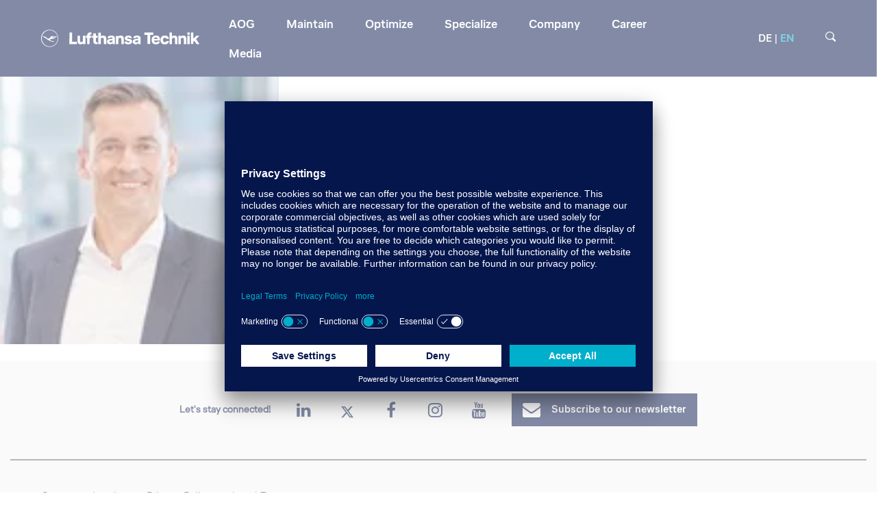

--- FILE ---
content_type: text/html; charset=utf-8
request_url: https://www.lufthansa-technik.com/en/ff665e30813c59a9
body_size: 1583
content:
<!DOCTYPE html>
<html lang="en">
  <head>
    <meta charset="utf-8" />
    <meta name="viewport" content="width=device-width, initial-scale=1" />
    <meta
      name="generator"
      content="Scrivito by JustRelate Group GmbH (scrivito.com)"
    />
    
          <title data-rh="true"></title>
          <meta data-rh="true" name="twitter:card" content="summary_large_image"/><meta data-rh="true" name="prerender-status-code" content="200"/><meta data-rh="true" property="og:type" content="article"/><meta data-rh="true" property="og:url" content="https://www.lufthansa-technik.com/en/ff665e30813c59a9"/><meta data-rh="true" name="twitter:description" content="Frank"/><meta data-rh="true" name="twitter:image" content="https://cdn0.scrvt.com/fcc1c913dc63063c259fa05200249ccd/ab6741d58a5c9d00/25cff981a193/v/088218819fa4/Contact_Bodenbeck_Frank_004_R3--2-.jpg?nowebp=1"/><meta data-rh="true" property="og:description" content="Frank"/><meta data-rh="true" property="og:image" content="https://cdn0.scrvt.com/fcc1c913dc63063c259fa05200249ccd/ab6741d58a5c9d00/25cff981a193/v/088218819fa4/Contact_Bodenbeck_Frank_004_R3--2-.jpg?nowebp=1"/>
          <link data-rh="true" rel="stylesheet" href="https://lht.mindbreeze.com/search/apps/web/searchdialog.css"/><link data-rh="true" rel="shortcut icon" type="image/png" href="/assets/favicon.7fb775ba4c07dce58f63.png"/><link data-rh="true" rel="canonical" href="https://www.lufthansa-technik.com/en/ff665e30813c59a9"/>
        
    <link rel="preconnect" href="https://api.scrivito.com" crossorigin />
    <link rel="preconnect" href="https://api.scrivito.com" />
    <link rel="preconnect" href="https://cdn0.scrvt.com" />
    <link rel="stylesheet" href="/assets/index.8f513f324dc59e3fea83.css" />

    <script src="/js_snippets_head.js"></script>
  </head>
  <body >
    <div id="application" data-scrivito-prerendering-obj-id="ff665e30813c59a9"><div><div class="content-wrapper"><section class="navbar-fixed"><div class="container-fluid navigation"><div class="row navigation__navbar-wrapper"><div class="searchbar px-0"><div class="input-group" id=""><input class="form-control input-field" placeholder="ENTER SEARCH TERM HERE" data-mindbreeze-searchdialog="true"/><button class="search-btn" id="search-button" data-mindbreeze-searchbutton="true">SEARCH!</button></div></div><div class="col-12"><nav class="navbar"><div class="navbar-list"><a class="LHT-logo-link" href="/en"><img src="/assets/logo-lufthansa-technik.b2746574651f7426ace3.svg" alt="lht logo" class="LHT-logo"/></a><div class="navbar-right-items"><div class="navbar-right-items--pages"><ul class="inline-list d-flex me-4"><li class="inline-list__item mx-2"><div>AOG</div></li><li class="inline-list__item mx-2"><div>Maintain</div></li><li class="inline-list__item mx-2"><div>Optimize</div></li><li class="inline-list__item mx-2"><div>Specialize</div></li><li class="inline-list__item mx-2"><div>Company</div></li><li class="inline-list__item mx-2"><div>Career</div></li><li class="inline-list__item mx-2"><div>Media</div></li></ul></div><div class="language-options ms-5"><a class="" href="https://www.lufthansa-technik.com/de"><strong>de</strong></a><a class="active" href="/en/ff665e30813c59a9"><strong>en</strong></a></div><div class="search-icon"><img src="/assets/search-icon.1bc61c75a46f6c87e3ee.svg" alt="search-icon"/></div></div></div></nav><div><div class="sub-nav container"></div></div></div></div></div></section><div id="mainContent"><div class="row --first-contact flex-row "><div class="col-12 col-sm-6 col-lg-4 main-img text-image__image-section"><div class="ratio ratio-1x1 mb-4"><img width="653" src="https://cdn0.scrvt.com/fcc1c913dc63063c259fa05200249ccd/ab6741d58a5c9d00/25cff981a193/v/6357e17a04fb/Contact_Bodenbeck_Frank_004_R3--2-.jpg" class="fit-cover" alt=""/></div></div><div class="col-8 col-sm-6 col-lg-8 
        text-image__text-section"><div class=""><div class="contact__personal-info"><h2 class="contact__personal-name undefined">Frank<!-- --> <!-- -->Bodenbeck</h2> </div><div class="text-image__list-wrap"><div class="text-image__list-item"><a href="mailto:frank.bodenbeck@lht.dlh.de"><i class="fa fa-envelope" aria-hidden="true"></i><p>frank.bodenbeck@lht.dlh.de</p></a></div><div class="text-image__list-item"><a href="tel:+49 40 5070 2962"><i class="fa fa-phone" aria-hidden="true"></i><p>+49 40 5070 2962</p></a></div><div class="text-image__list-item"><a href="https://www.linkedin.com/in/frank-bodenbeck-152338b4/" target="blank"><i class="fa fa-linkedin" aria-hidden="true"></i>LinkedIn</a></div><div class="text-image__list-item"><i class="fa fa-map-marker " aria-hidden="true"></i><p>Lufthansa Technik  | Hamburg, Germany</p></div></div></div></div></div></div></div><footer class="footer"><div class="footer__top"><div class="container-fluid"><div class="row"><div class="col-12"><div><div><div class="footer__social-links d-flex justify-content-center align-items-center"><h6 class="footer__social-text">Let&#x27;s stay connected!</h6><div><a class="footer__social-link" target="_blank" href="https://www.linkedin.com/company/lufthansa-technik"><i class="fa fa-linkedin" aria-hidden="true"></i></a><a class="footer__social-link" target="_blank" href="https://x.com/lhtechnik"><i class="fa fa-twitter-x" aria-hidden="true"></i></a><a class="footer__social-link" target="_blank" href="https://www.facebook.com/lufthansatechnikgroup"><i class="fa fa-facebook" aria-hidden="true"></i></a><a class="footer__social-link" target="_blank" href="https://www.instagram.com/lhtechnik/"><i class="fa fa-instagram" aria-hidden="true"></i></a><a class="footer__social-link" target="_blank" href="https://www.youtube.com/c/LufthansaTechnikGroup"><i class="fa fa-youtube" aria-hidden="true"></i></a></div><a class="btn btn-primary footer__social-btn" href="newsletter"><i class="fa fa-envelope me-3 p-0"></i>Subscribe to our newsletter</a></div></div></div></div><div class="col-12"><ul class="d-flex inline-list"><li class="inline-list__item"><a class="h-14 footer-links" href="/career">Career</a></li><li class="inline-list__item"><a class="h-14 footer-links" href="/en/imprint">Imprint</a></li><li class="inline-list__item"><a class="h-14 footer-links" href="/en/privacy-policy">Privacy Policy</a></li><li class="inline-list__item"><a class="h-14 footer-links" href="/en/legal-terms">Legal Terms</a></li></ul></div></div></div><div class="footer__bottom"><div class="container-fluid"><div class="row"><div class="col-12 d-flex footer__bottom-wrapper"><div class="footer__copyright"><p>© Copyright Lufthansa Technik<!-- --> </p></div><div class="footer__LH-wrapper d-flex"><a class="h-14" href="https://www.lufthansagroup.com/" target="_blank">Lufthansa Group</a><a class="h-14" href="https://www.lufthansa-technik.com/">Lufthansa Technik</a></div></div></div></div></div></div></footer><div>
          <script
            id="_etLoader"
            type="text/plain"
            data-usercentrics="etracker"
            data-block-cookies="true"
            data-secure-code="r6mc9b"
            src="https://code.etracker.com/code/e.js"
            async
          ></script>
        </div></div></div>
    <script src="/assets/preloadDumps/ff665e30813c59a9.1f487bc282c2164adc7c.js"></script>
    <script async src="/assets/index.8acc815da81e61049a65.js"></script>
    <script src="/js_snippets_before_body_end.js"></script>
  </body>
</html>


--- FILE ---
content_type: text/css; charset=utf-8
request_url: https://www.lufthansa-technik.com/assets/index.8f513f324dc59e3fea83.css
body_size: 48434
content:
:root{--primary: #05164d;--radiant-petrol: #00afcb;--button-color: #00afcb;--button-more-color: var(--primary);--nav-color: var(--primary);--sction-color: #fff;--light-blue: #00afcb;--font-color: var(--primary);--footer-link: va(--primary);--light-grey: #f4f4f4;--footer-color: var(--light-grey);--footer-color-bootm: var(--primary);--sustainability: #2cc84d;--content-box: rgba(255, 255, 255, 0.85);--filter-to-light-blue: invert(48%) sepia(74%) saturate(609%) hue-rotate(141deg) brightness(97%) contrast(103%);--filter-to-white: invert(97%) sepia(0%) saturate(57%) hue-rotate(187deg) brightness(116%) contrast(100%);--download-filter: invert(1%);--form-border: #dadada;--body-color: transparent;--filter-to-primary: invert(15%) sepia(10%) saturate(5563%) hue-rotate(191deg) brightness(92%) contrast(113%);--green-olive: invert(48%) sepia(69%) saturate(401%) hue-rotate(33deg) brightness(85%) contrast(85%);--green-olive-2: brightness(0) saturate(100%) invert(74%) sepia(10%) saturate(1657%) hue-rotate(24deg) brightness(94%) contrast(89%);--filter-sustainability: brightness(0) saturate(100%) invert(77%) sepia(50%) saturate(713%) hue-rotate(70deg) brightness(80%) contrast(94%)}.color-white{color:#fff}.color-light-blue{color:var(--light-blue) !important}.filter-light-blue{filter:var(--filter-to-light-blue) !important}.color-radiant-petrol{color:#00afcb !important}.color-radiant-petrol h2,.color-radiant-petrol h3,.color-radiant-petrol h4,.color-radiant-petrol h5,.color-radiant-petrol h6,.color-radiant-petrol span,.color-radiant-petrol i,.color-radiant-petrol p,.color-radiant-petrol a{color:#00afcb !important}.color-green-olive{color:#6f822e}.color-green-olive h2,.color-green-olive h3,.color-green-olive h4,.color-green-olive h5,.color-green-olive h6,.color-green-olive span,.color-green-olive i,.color-green-olive p,.color-green-olive a{color:#6f822e !important}.color-sustainability{color:var(--sustainability)}.color-sustainability h2,.color-sustainability h3,.color-sustainability h4,.color-sustainability h5,.color-sustainability h6,.color-sustainability span,.color-sustainability i,.color-sustainability p,.color-sustainability a{color:var(--sustainability) !important}.gradient-background{background:linear-gradient(45deg, #05164d, #02799e);color:#fff}.z-index{z-index:10}.fa-twitter-x{position:relative;width:20px;height:16px}.fa-twitter-x::before{content:url(/assets/x-twitter.2ad7b7a34e57289f7369.svg);filter:var(--filter-to-primary);display:block;height:20px;width:20px;position:absolute;top:0}.container{width:auto !important;padding-left:1rem !important;padding-right:1rem !important}.container.stretch-image-widgets .row>[class*=col-]:first-child .image-widget img{margin-left:-1rem;margin-bottom:0;margin-right:-1rem;width:calc(100% + 2rem);max-width:calc(100% + 2rem)}.container.stretch-image-widgets .row>[class*=col-]:last-child .image-widget img{margin-right:-1rem;margin-bottom:0;margin-left:-1rem;width:calc(100% + 2rem);max-width:calc(100% + 2rem)}@media(min-width: 992px){.container{padding-left:2rem !important;padding-right:2rem !important}.container.stretch-image-widgets .row>[class*=col-]:first-child .image-widget img{margin-left:-2rem;margin-bottom:0;width:calc(100% + 2rem);max-width:calc(100% + 2rem)}.container.stretch-image-widgets .row>[class*=col-]:last-child .image-widget img{margin-right:-2rem;margin-bottom:0;width:calc(100% + 2rem);max-width:calc(100% + 2rem);margin-left:0}}@media(min-width: 1200px){.container{padding-left:4rem !important;padding-right:4rem !important}.container.stretch-image-widgets .row>[class*=col-]:first-child .image-widget img{margin-left:-4rem;margin-bottom:0;width:calc(100% + 4rem);max-width:calc(100% + 4rem)}.container.stretch-image-widgets .row>[class*=col-]:last-child .image-widget img{margin-right:-4rem;margin-bottom:0;width:calc(100% + 4rem);max-width:calc(100% + 4rem);margin-left:0}}@media(min-width: 1440px){.container{padding-left:4rem !important;padding-right:4rem !important}.container.stretch-image-widgets .row>[class*=col-]:first-child .image-widget img{margin-left:-4rem;margin-bottom:0;width:calc(100% + 4rem);max-width:calc(100% + 4rem)}.container.stretch-image-widgets .row>[class*=col-]:last-child .image-widget img{margin-right:-4rem;margin-bottom:0;width:calc(100% + 4rem);max-width:calc(100% + 4rem);margin-left:0}}.search-result-item{margin:20px 0;padding-bottom:20px;overflow:hidden;border-bottom:1px solid #dadada}.search-result-item--image{display:table-cell;vertical-align:top;width:150px;text-align:center;padding:0 20px 0 0}.search-result-item--image img{width:150px;max-width:none}.search-result-item--content{display:table-cell;vertical-align:top;padding:0 20px 0 0;width:10000px}.search-result-item--content .h3,.search-result-item--content p{margin-bottom:5px}.search-result-item--options{display:table-cell;vertical-align:middle;min-width:100px}@media(max-width: 767px){.search-result-item--image,.search-result-item--content,.search-result-item--options{display:block;width:100%;padding:0}.search-result-item--image,.search-result-item--image img{width:100%}}
.scrivito-neoletter-form-widgets.form-container-widget .form-check .form-check-label{display:inline;color:inherit}.scrivito-neoletter-form-widgets.form-container-widget .form-check .form-check-label.is-invalid{color:initial}.scrivito-neoletter-form-widgets.form-container-widget .form-check .form-check-label p{display:inline;margin:0}
.scrivito-neoletter-form-widgets .condition-info{position:absolute;top:6px;left:50%;background:#fff;transform:translate(-50%);padding:0 5px;margin:0}
.scrivito-neoletter-form-widgets .condition-wrapper{border:green 2px dotted}.scrivito-neoletter-form-widgets .condition-wrapper .select-title{margin-top:.3em}.scrivito-neoletter-form-widgets .condition-wrapper .select-title p{display:inline}.scrivito-neoletter-form-widgets .conditional-content{border:orange 2px dotted}.scrivito-neoletter-form-widgets .header-info{position:absolute;top:6px;left:50%;background:#fff;transform:translate(-50%);padding:0 5px;margin:0}.scrivito-neoletter-form-widgets .dropdown-container select{width:100%}
.scrivito-neoletter-form-widgets .form-date .date-title p{display:inline}
.scrivito-neoletter-form-widgets .input-label p{display:inline}.scrivito-neoletter-form-widgets .form-input-container{width:100%;position:relative}.scrivito-neoletter-form-widgets .form-input-container.floating-label{min-height:65px;padding-top:1.25rem}.scrivito-neoletter-form-widgets .form-input-container.floating-label .input-label{position:absolute;top:26px;left:.75rem;transition:all .2s ease;pointer-events:none}.scrivito-neoletter-form-widgets .form-input-container.floating-label.is-selected .input-label{top:-7px;left:0}.scrivito-neoletter-form-widgets .form-input-container.floating-label.is-selected .input-label .mandatory-container span{color:var(--bs-danger, #f03a47)}.scrivito-neoletter-form-widgets .form-input-container.floating-label.is-selected .input-label .helptext-container{display:inline-block}.scrivito-neoletter-form-widgets .form-input-container.floating-label .helptext-container{pointer-events:auto;display:none}.scrivito-neoletter-form-widgets .form-input-container.floating-label .mandatory-container{pointer-events:auto}.scrivito-neoletter-form-widgets .form-input-container.floating-label .mandatory-container span{color:#333}
.scrivito-neoletter-form-widgets .form-rating .d-flex div{cursor:pointer}.scrivito-neoletter-form-widgets .form-rating .rating-title p{display:inline}
@keyframes fadeIn{from{opacity:0}to{opacity:1}}.scrivito-neoletter-form-widgets .select-container .select-title{display:inline-block}.scrivito-neoletter-form-widgets .select-container .select-title p{display:inline}.scrivito-neoletter-form-widgets .select-container .select-label{display:flex;align-items:center}.scrivito-neoletter-form-widgets .select-container .select-label span{margin-left:.4em}.scrivito-neoletter-form-widgets .select-container .select-label .form-check-input{margin:0}.scrivito-neoletter-form-widgets .select-container .dropdown-select{width:100%}.scrivito-neoletter-form-widgets .select-container .inline{display:flex;flex-direction:row;flex-wrap:nowrap}.scrivito-neoletter-form-widgets .select-container .inline>*{padding-right:1em}.scrivito-neoletter-form-widgets .select-container .linear-scale-container{display:flex}.scrivito-neoletter-form-widgets .select-container .linear-scale-container .scale-label{position:relative;align-self:flex-end;line-height:1em}.scrivito-neoletter-form-widgets .select-container .linear-scale-container .scale-label.lower{margin-right:1.5em}.scrivito-neoletter-form-widgets .select-container .linear-scale-container .scale-label.upper{margin-left:1.5em}.scrivito-neoletter-form-widgets .select-container .linear-scale-container .linear-scale{flex-direction:column-reverse;width:auto;align-items:center}.scrivito-neoletter-form-widgets .select-container .linear-scale-container .linear-scale span{margin-left:0}.scrivito-neoletter-form-widgets .select-container .dropdown-wrapper{position:relative}.scrivito-neoletter-form-widgets .select-container .dropdown-wrapper p{display:inline}.scrivito-neoletter-form-widgets .select-container .dropdown-wrapper.floating-label{min-height:54px;padding-top:1.25rem}.scrivito-neoletter-form-widgets .select-container .dropdown-wrapper.floating-label .dropdown-label{position:absolute;top:68%;left:12px;transform:translateY(-50%);transition:all .2s ease;pointer-events:none}.scrivito-neoletter-form-widgets .select-container .dropdown-wrapper.floating-label .helptext-container{pointer-events:auto;display:none}.scrivito-neoletter-form-widgets .select-container .dropdown-wrapper.floating-label .mandatory-container{pointer-events:auto}.scrivito-neoletter-form-widgets .select-container .dropdown-wrapper.floating-label .mandatory-container span{color:#333}.scrivito-neoletter-form-widgets .select-container .dropdown-wrapper.floating-label.is-selected .dropdown-label,.scrivito-neoletter-form-widgets .select-container .dropdown-wrapper.floating-label .dropdown-select:focus+.dropdown-label{top:5px;left:0}.scrivito-neoletter-form-widgets .select-container .dropdown-wrapper.floating-label.is-selected .dropdown-label .mandatory-container span,.scrivito-neoletter-form-widgets .select-container .dropdown-wrapper.floating-label .dropdown-select:focus+.dropdown-label .mandatory-container span{color:var(--bs-danger, #f03a47)}.scrivito-neoletter-form-widgets .select-container .dropdown-wrapper.floating-label.is-selected .dropdown-label .helptext-container,.scrivito-neoletter-form-widgets .select-container .dropdown-wrapper.floating-label .dropdown-select:focus+.dropdown-label .helptext-container{display:inline-block}.scrivito-neoletter-form-widgets .select-container .dropdown-wrapper .dropdown-select{width:100%;border-radius:.25rem}.scrivito-neoletter-form-widgets .select-container .text-end{margin-top:.5em}.scrivito-neoletter-form-widgets .select-container .text-end .reset-label{width:fit-content;padding:.1em .6em;display:inline-block;border-radius:2px;cursor:pointer}.scrivito-neoletter-form-widgets .select-container .text-end .reset-label span{color:#5f6368}.scrivito-neoletter-form-widgets .select-container .text-end .reset-label:hover{background-color:#f9f9f9}.scrivito-neoletter-form-widgets .select-container .text-end.fade-in{animation:fadeIn .2s ease-in-out forwards}.scrivito-neoletter-form-widgets .select-container .invalid-feedback{display:block}
.scrivito-neoletter-form-widgets.form-container-widget .btn-block{width:100%}.scrivito-neoletter-form-widgets.form-container-widget .form-control{font-size:1rem}.scrivito-neoletter-form-widgets.form-container-widget .text-mandatory{font-weight:700;color:var(--primary) !important;cursor:default}.scrivito-neoletter-form-widgets.form-container-widget .rating-icon.bs-icon{color:gray}.scrivito-neoletter-form-widgets.form-container-widget .winnie-the-pooh{opacity:0;position:absolute;top:0;left:0;height:0;width:0;z-index:-1}.scrivito-neoletter-form-widgets.form-container-widget .form-buttons{display:flex;flex-direction:row;justify-content:space-between;align-items:center;white-space:nowrap}.scrivito-neoletter-form-widgets.form-container-widget .form-buttons .step-counter{width:100%;display:flex;flex-direction:row;justify-content:center;align-items:center}.scrivito-neoletter-form-widgets.form-container-widget .form-buttons .review-button{margin-right:1em}.scrivito-neoletter-form-widgets.form-container-widget .form-buttons .edit-mode-margin{margin-right:1em}.scrivito-neoletter-form-widgets.form-container-widget .hide{display:none}.scrivito-neoletter-form-widgets.form-container-widget.form-border{border:#000 1px dotted;padding:.5em}.scrivito-neoletter-form-widgets.form-container-widget .captcha-container{display:flex}.scrivito-neoletter-form-widgets.form-container-widget .captcha-container.left{justify-content:left}.scrivito-neoletter-form-widgets.form-container-widget .captcha-container.center{justify-content:center}.scrivito-neoletter-form-widgets.form-container-widget .captcha-container.right{justify-content:right}.scrivito-neoletter-form-widgets.form-container-widget .missing-site-key{border:#f03a47 1px solid;padding:1em 0}.scrivito-neoletter-form-widgets.form-container-widget.edit-mode .form-check label,.scrivito-neoletter-form-widgets.form-container-widget.edit-mode .form-check span,.scrivito-neoletter-form-widgets.form-container-widget.edit-mode .rating-title label,.scrivito-neoletter-form-widgets.form-container-widget.edit-mode .rating-title span,.scrivito-neoletter-form-widgets.form-container-widget.edit-mode .select-title label,.scrivito-neoletter-form-widgets.form-container-widget.edit-mode .select-title span,.scrivito-neoletter-form-widgets.form-container-widget.edit-mode .dropdown-label label,.scrivito-neoletter-form-widgets.form-container-widget.edit-mode .dropdown-label span,.scrivito-neoletter-form-widgets.form-container-widget.edit-mode .signature-title label,.scrivito-neoletter-form-widgets.form-container-widget.edit-mode .signature-title span,.scrivito-neoletter-form-widgets.form-container-widget.edit-mode .input-label label,.scrivito-neoletter-form-widgets.form-container-widget.edit-mode .input-label span,.scrivito-neoletter-form-widgets.form-container-widget.edit-mode .date-title label,.scrivito-neoletter-form-widgets.form-container-widget.edit-mode .date-title span{display:ruby}.scrivito-neoletter-form-widgets.form-container-widget.edit-mode .fr-wrapper{display:inline}.scrivito-neoletter-form-widgets.form-container-widget.edit-mode .fr-wrapper .fr-element{display:inline}.scrivito-neoletter-form-widgets.form-container-widget.edit-mode .fr-wrapper .fr-element p{color:var(--primary) !important}.scrivito-neoletter-form-widgets.form-container-widget .mandatory-container,.scrivito-neoletter-form-widgets.form-container-widget .helptext-container{position:relative;display:inline;margin-left:.1em}.scrivito-neoletter-form-widgets.form-container-widget .mandatory-container .form-popover-container,.scrivito-neoletter-form-widgets.form-container-widget .helptext-container .form-popover-container{position:absolute;inset:auto auto 0px 0px;transform:translate(-50px, -30px);background-color:#fff;border:1px solid #ccc;border-radius:.5rem;box-shadow:0 2px 4px rgba(0,0,0,.1);z-index:1000;max-width:276px;width:max-content}.scrivito-neoletter-form-widgets.form-container-widget .mandatory-container .form-popover-container .form-popover-body,.scrivito-neoletter-form-widgets.form-container-widget .helptext-container .form-popover-container .form-popover-body{font-size:14px;color:#677788;padding:1rem;font-style:normal;font-weight:400;line-height:1.5;word-wrap:break-word}.scrivito-neoletter-form-widgets.form-container-widget .mandatory-container .form-popover-container .form-popover-body p,.scrivito-neoletter-form-widgets.form-container-widget .helptext-container .form-popover-container .form-popover-body p{margin:0}.scrivito-neoletter-form-widgets.form-container-widget .bs-icon.bs-icon-1x{font-size:1em;line-height:1}.scrivito-neoletter-form-widgets.form-container-widget .bs-icon.bs-icon-default{font-size:1.3em;line-height:1}.scrivito-neoletter-form-widgets.form-container-widget .bs-icon.bs-icon-2x{font-size:2em;line-height:1}.scrivito-neoletter-form-widgets.form-container-widget .bs-icon.bs-icon-3x{font-size:3em;line-height:1}.scrivito-neoletter-form-widgets.form-container-widget .bs-icon.bs-icon-4x{font-size:4em;line-height:1}.scrivito-neoletter-form-widgets.form-container-widget .bs-icon.bs-icon-5x{font-size:5em;line-height:1}@keyframes rotate-form-submitting-icon{0%{transform:rotate(0deg)}100%{transform:rotate(360deg)}}.form-container-widget form.fixed-container-height,.form-submission-submitting.fixed-container-height,.form-submission-failed.fixed-container-height,.form-submission-succeeded.fixed-container-height{overflow-y:auto;overflow-x:hidden}.form-container-widget form.no-overscroll-y,.form-submission-submitting.no-overscroll-y,.form-submission-failed.no-overscroll-y,.form-submission-succeeded.no-overscroll-y{overscroll-behavior-y:none}.form-container-widget form.thin-scrollbar,.form-submission-submitting.thin-scrollbar,.form-submission-failed.thin-scrollbar,.form-submission-succeeded.thin-scrollbar{scrollbar-width:thin}.form-container-widget form.hidden-scrollbar,.form-submission-submitting.hidden-scrollbar,.form-submission-failed.hidden-scrollbar,.form-submission-succeeded.hidden-scrollbar{scrollbar-width:none}.form-submission-submitting .rotate-form-submitting-icon{display:inline-block;animation:rotate-form-submitting-icon 2s linear 0s infinite}.form-submission-failed .retry-button{margin-top:1em}body .scrivito-neoletter-review-form-modal{position:fixed;top:0;left:0;z-index:999999;width:100%;height:100%;overflow-x:hidden;overflow-y:auto;outline:0;background-color:#212529}body .scrivito-neoletter-review-form-modal .review-modal-dialog{width:80%;max-width:800px;margin:1.75rem auto}@keyframes animatetop{from{top:-300px;opacity:0}to{top:0;opacity:1}}body .scrivito-neoletter-review-form-modal .review-modal-dialog .review-modal-content{animation:animatetop .4s;position:relative;display:flex;flex-direction:column;width:100%;pointer-events:auto;background-color:#fff;background-clip:padding-box;border:1px solid rgba(0,0,0,.2);border-radius:.3rem;outline:0}body .scrivito-neoletter-review-form-modal .review-modal-dialog .review-modal-content .review-modal-header{display:flex;flex-shrink:0;align-items:center;justify-content:center;padding:1rem 1rem;border-bottom:1px solid #dee2e6;border-top-left-radius:calc(.3rem - 1px);border-top-right-radius:calc(.3rem - 1px)}body .scrivito-neoletter-review-form-modal .review-modal-dialog .review-modal-content .review-modal-header h4{margin-bottom:0;line-height:1.5;font-family:"Segoe UI",Arial,sans-serif;font-weight:500;margin:10px 0}body .scrivito-neoletter-review-form-modal .review-modal-dialog .review-modal-content .review-modal-body.form-review{height:60vh;overflow:auto;position:relative;flex:1 1 auto;padding:1rem;pointer-events:auto;word-break:break-word}body .scrivito-neoletter-review-form-modal .review-modal-dialog .review-modal-content .review-modal-body.form-review div.step-review-container:not(:first-child) .step-review{margin-top:1em !important}body .scrivito-neoletter-review-form-modal .review-modal-dialog .review-modal-content .review-modal-body.form-review .review-item-title{color:#9e9e9e;margin-bottom:0;margin-top:1em;font-size:1em;font-weight:normal}body .scrivito-neoletter-review-form-modal .review-modal-dialog .review-modal-content .review-modal-body.form-review .review-item-value{font-weight:normal;white-space:pre-wrap;max-width:100vw;overflow-x:auto}body .scrivito-neoletter-review-form-modal .review-modal-dialog .review-modal-content .review-modal-footer{display:flex;flex-wrap:wrap;flex-shrink:0;align-items:center;justify-content:flex-end;padding:.75rem;border-top:1px solid #dee2e6;border-bottom-right-radius:calc(.3rem - 1px);border-bottom-left-radius:calc(.3rem - 1px)}body .scrivito-neoletter-review-form-modal .review-modal-dialog .review-modal-content .review-modal-footer button{color:#fff;background-color:var(--bs-primary, #5c9dcd);border-color:var(--bs-primary, #5c9dcd);margin:.25rem;padding:.375rem .75rem;font-size:1rem;border-radius:.25rem}body .scrivito-neoletter-review-form-modal .review-modal-dialog .review-modal-content .review-modal-footer button:hover{background-color:var(--bs-btn-hover-bg, #395aa5)}.bg-dark-image .missing-id,.bg-dark-image .missing-site-key,.bg-dark-image .scrivito-neoletter-form-widgets.form-container-widget .linear-scale-container,.bg-dark-image .scrivito-neoletter-form-widgets.form-container-widget .reset-label span,.bg-dark-image .scrivito-neoletter-form-widgets.form-container-widget label,.bg-dark-image .scrivito-neoletter-form-widgets.form-container-widget .text-mandatory,.bg-dark-image .scrivito-neoletter-form-widgets.form-container-widget .bs-icon,.bg-dark-image .card.card-theme .scrivito-neoletter-form-widgets.form-container-widget label,.bg-dark-image .card.card-theme .scrivito-neoletter-form-widgets.form-container-widget .text-mandatory,.bg-dark-image .card.card-theme .scrivito-neoletter-form-widgets.form-container-widget .bs-icon,.bg-brand-primary .missing-id,.bg-brand-primary .missing-site-key,.bg-brand-primary .scrivito-neoletter-form-widgets.form-container-widget .linear-scale-container,.bg-brand-primary .scrivito-neoletter-form-widgets.form-container-widget .reset-label span,.bg-brand-primary .scrivito-neoletter-form-widgets.form-container-widget label,.bg-brand-primary .scrivito-neoletter-form-widgets.form-container-widget .text-mandatory,.bg-brand-primary .scrivito-neoletter-form-widgets.form-container-widget .bs-icon,.bg-brand-primary .card.card-theme .scrivito-neoletter-form-widgets.form-container-widget label,.bg-brand-primary .card.card-theme .scrivito-neoletter-form-widgets.form-container-widget .text-mandatory,.bg-brand-primary .card.card-theme .scrivito-neoletter-form-widgets.form-container-widget .bs-icon,.bg-brand-secondary .missing-id,.bg-brand-secondary .missing-site-key,.bg-brand-secondary .scrivito-neoletter-form-widgets.form-container-widget .linear-scale-container,.bg-brand-secondary .scrivito-neoletter-form-widgets.form-container-widget .reset-label span,.bg-brand-secondary .scrivito-neoletter-form-widgets.form-container-widget label,.bg-brand-secondary .scrivito-neoletter-form-widgets.form-container-widget .text-mandatory,.bg-brand-secondary .scrivito-neoletter-form-widgets.form-container-widget .bs-icon,.bg-brand-secondary .card.card-theme .scrivito-neoletter-form-widgets.form-container-widget label,.bg-brand-secondary .card.card-theme .scrivito-neoletter-form-widgets.form-container-widget .text-mandatory,.bg-brand-secondary .card.card-theme .scrivito-neoletter-form-widgets.form-container-widget .bs-icon,.bg-grey .missing-id,.bg-grey .missing-site-key,.bg-grey .scrivito-neoletter-form-widgets.form-container-widget .linear-scale-container,.bg-grey .scrivito-neoletter-form-widgets.form-container-widget .reset-label span,.bg-grey .scrivito-neoletter-form-widgets.form-container-widget label,.bg-grey .scrivito-neoletter-form-widgets.form-container-widget .text-mandatory,.bg-grey .scrivito-neoletter-form-widgets.form-container-widget .bs-icon,.bg-grey .card.card-theme .scrivito-neoletter-form-widgets.form-container-widget label,.bg-grey .card.card-theme .scrivito-neoletter-form-widgets.form-container-widget .text-mandatory,.bg-grey .card.card-theme .scrivito-neoletter-form-widgets.form-container-widget .bs-icon,.bg-greydark .missing-id,.bg-greydark .missing-site-key,.bg-greydark .scrivito-neoletter-form-widgets.form-container-widget .linear-scale-container,.bg-greydark .scrivito-neoletter-form-widgets.form-container-widget .reset-label span,.bg-greydark .scrivito-neoletter-form-widgets.form-container-widget label,.bg-greydark .scrivito-neoletter-form-widgets.form-container-widget .text-mandatory,.bg-greydark .scrivito-neoletter-form-widgets.form-container-widget .bs-icon,.bg-greydark .card.card-theme .scrivito-neoletter-form-widgets.form-container-widget label,.bg-greydark .card.card-theme .scrivito-neoletter-form-widgets.form-container-widget .text-mandatory,.bg-greydark .card.card-theme .scrivito-neoletter-form-widgets.form-container-widget .bs-icon,.bg-greymiddle .missing-id,.bg-greymiddle .missing-site-key,.bg-greymiddle .scrivito-neoletter-form-widgets.form-container-widget .linear-scale-container,.bg-greymiddle .scrivito-neoletter-form-widgets.form-container-widget .reset-label span,.bg-greymiddle .scrivito-neoletter-form-widgets.form-container-widget label,.bg-greymiddle .scrivito-neoletter-form-widgets.form-container-widget .text-mandatory,.bg-greymiddle .scrivito-neoletter-form-widgets.form-container-widget .bs-icon,.bg-greymiddle .card.card-theme .scrivito-neoletter-form-widgets.form-container-widget label,.bg-greymiddle .card.card-theme .scrivito-neoletter-form-widgets.form-container-widget .text-mandatory,.bg-greymiddle .card.card-theme .scrivito-neoletter-form-widgets.form-container-widget .bs-icon{color:#fff}.bg-dark-image .card .scrivito-neoletter-form-widgets.form-container-widget label,.bg-brand-primary .card .scrivito-neoletter-form-widgets.form-container-widget label,.bg-brand-secondary .card .scrivito-neoletter-form-widgets.form-container-widget label,.bg-grey .card .scrivito-neoletter-form-widgets.form-container-widget label,.bg-greydark .card .scrivito-neoletter-form-widgets.form-container-widget label,.bg-greymiddle .card .scrivito-neoletter-form-widgets.form-container-widget label{color:#495054 !important}.bg-dark-image .card .scrivito-neoletter-form-widgets.form-container-widget .text-mandatory,.bg-brand-primary .card .scrivito-neoletter-form-widgets.form-container-widget .text-mandatory,.bg-brand-secondary .card .scrivito-neoletter-form-widgets.form-container-widget .text-mandatory,.bg-grey .card .scrivito-neoletter-form-widgets.form-container-widget .text-mandatory,.bg-greydark .card .scrivito-neoletter-form-widgets.form-container-widget .text-mandatory,.bg-greymiddle .card .scrivito-neoletter-form-widgets.form-container-widget .text-mandatory{color:red !important}.bg-dark-image .card .scrivito-neoletter-form-widgets.form-container-widget .bs-icon,.bg-brand-primary .card .scrivito-neoletter-form-widgets.form-container-widget .bs-icon,.bg-brand-secondary .card .scrivito-neoletter-form-widgets.form-container-widget .bs-icon,.bg-grey .card .scrivito-neoletter-form-widgets.form-container-widget .bs-icon,.bg-greydark .card .scrivito-neoletter-form-widgets.form-container-widget .bs-icon,.bg-greymiddle .card .scrivito-neoletter-form-widgets.form-container-widget .bs-icon{color:#ccc !important}.bg-dark-image .scrivito-neoletter-form-widgets.form-container-widget .reset-label:hover,.bg-brand-primary .scrivito-neoletter-form-widgets.form-container-widget .reset-label:hover,.bg-brand-secondary .scrivito-neoletter-form-widgets.form-container-widget .reset-label:hover,.bg-grey .scrivito-neoletter-form-widgets.form-container-widget .reset-label:hover,.bg-greydark .scrivito-neoletter-form-widgets.form-container-widget .reset-label:hover,.bg-greymiddle .scrivito-neoletter-form-widgets.form-container-widget .reset-label:hover{background-color:unset}.scrivito-neoletter-form-widgets.missing-id{display:flex;justify-content:center}.neoletter-form-id-tab-container hr{border:revert;margin:5px 0 5px 0}.neoletter-form-id-tab-container .detail-content{border-top:2px solid rgba(0,0,0,.1);margin:0;padding:15px;font-family:Helvetica Neue,Helvetica,Arial,sans-serif}.neoletter-form-id-tab-container .detail-content .detail-label{display:block;padding:0;padding-bottom:4px;width:100%}.neoletter-form-id-tab-container .detail-content .detail-label span{padding:7px 3px 6px 3px;color:#444;display:block;font-size:13px;font-weight:bold;font-family:"Manrope",sans-serif}.neoletter-form-id-tab-container .detail-content .detail-label.scrivito-error i,.neoletter-form-id-tab-container .detail-content .detail-label.scrivito-error span{color:#c04e4e !important}.neoletter-form-id-tab-container .detail-content .detail-label.scrivito-error .scrivito-icon-error{float:left;padding:9px 3px;font-size:11px;font-style:normal;font-weight:normal;line-height:13px !important;vertical-align:middle;text-decoration:none;position:relative;-webkit-font-smoothing:antialiased;-moz-osx-font-smoothing:grayscale;-webkit-user-select:none;-moz-user-select:none;-ms-user-select:none;-o-user-select:none;user-select:none}.neoletter-form-id-tab-container .detail-content .content-property-input{margin-bottom:5px;box-shadow:0 0 3px rgba(0,0,0,.2);border-radius:3px;background:#fff;color:#555;display:block;font-family:Helvetica Neue,Helvetica,Arial,sans-serif;font-size:14px;font-style:normal;margin-bottom:5px;padding:0;min-height:30px;line-height:30px;word-break:break-all}.neoletter-form-id-tab-container .detail-content .content-property-input.scrivito-error .input-container{border:1px solid #c04e4e}.neoletter-form-id-tab-container .detail-content .content-property-input .input-container{display:flex;align-items:center;border-radius:3px;overflow:hidden}.neoletter-form-id-tab-container .detail-content .content-property-input .input-container input{border:none;padding:8px;flex-grow:1;font-size:14px;outline:none;box-shadow:none;border-right:1px solid #ccc}.neoletter-form-id-tab-container .detail-content .content-property-input .input-container .button-container{display:flex;align-items:center;justify-content:center;padding:0 8px;background-color:#426698;color:#fff;cursor:pointer;height:100%}.neoletter-form-id-tab-container .detail-content .content-property-input .input-container .icon-button{display:flex;align-items:center;justify-content:center;width:35px;height:30px;background-color:rgba(0,0,0,0);color:#426698;cursor:pointer;border:none;outline:none;padding:0;margin-right:.1em}.neoletter-form-id-tab-container .detail-content .content-property-input .input-container .icon-button i{font-size:1.8em}.neoletter-form-id-tab-container .detail-content .validation-notice{border-left-width:7px !important;padding:5px 10px;font-size:11px;min-height:30px;line-height:19px;font-weight:normal;margin-bottom:5px;box-shadow:0 0 3px rgba(0,0,0,.2);border-radius:3px;background:rgba(255,255,255,.6)}.neoletter-form-id-tab-container .detail-content .validation-notice.scrivito-error{border-left:2px solid #c04e4e;color:#666}.neoletter-form-id-tab-container .detail-content .notice-body{color:#666;font-weight:bold;font-size:12px;padding:0 0 10px}.neoletter-form-id-tab-container .detail-content .scrivito-button{display:inline-block;color:#555;font-size:14px;font-weight:normal;line-height:14px;text-align:center;padding:8px 10px;margin:0 10px 10px 0;position:relative;z-index:1;vertical-align:middle;min-width:90px;min-height:14px;font-family:"Helvetica Neue",Helvetica,Arial,sans-serif;background:#fcfcfc;border-radius:3px;-webkit-user-select:none;-moz-user-select:none;-ms-user-select:none;-o-user-select:none;user-select:none;text-decoration:none}.neoletter-form-id-tab-container .detail-content .scrivito-button.scrivito-disabled{color:#aaa !important;cursor:not-allowed;background:#eee}.neoletter-form-id-tab-container .detail-content .scrivito-button.scrivito-blue{background:#426698 !important;color:#fff !important}.neoletter-form-id-tab-container.scrivito-dark{background:#1d2229}.neoletter-form-id-tab-container.scrivito-dark .detail-label span{color:#eee;text-shadow:0 1px 1px rgba(0,0,0,.3),0 0 4px rgba(0,0,0,.2)}.neoletter-form-id-tab-container.scrivito-dark .validation-notice{color:#eee !important;background:rgba(222,222,222,.2)}.neoletter-form-id-tab-container.scrivito-dark .notice-body{color:#aaa}.neoletter-form-id-tab-container.scrivito-dark .detail-content-inner .content-property-input .input-container{background:#43474d}.neoletter-form-id-tab-container.scrivito-dark .detail-content-inner .content-property-input .input-container input{background:inherit;color:#eee}.neoletter-form-id-tab-container.scrivito-dark .detail-content-inner .content-property-input .input-container button.icon-button{color:#eee}
.scrivito-neoletter-form-widgets .step-preview-count{position:absolute;top:6px;left:50%;background:#fff;transform:translate(-50%);padding:0 5px;margin:0}.step-border{border:2px rgba(255,159,0,.5019607843) dotted}
:root{--primary: #05164d;--radiant-petrol: #00afcb;--button-color: #00afcb;--button-more-color: var(--primary);--nav-color: var(--primary);--sction-color: #fff;--light-blue: #00afcb;--font-color: var(--primary);--footer-link: va(--primary);--light-grey: #f4f4f4;--footer-color: var(--light-grey);--footer-color-bootm: var(--primary);--sustainability: #2cc84d;--content-box: rgba(255, 255, 255, 0.85);--filter-to-light-blue: invert(48%) sepia(74%) saturate(609%) hue-rotate(141deg) brightness(97%) contrast(103%);--filter-to-white: invert(97%) sepia(0%) saturate(57%) hue-rotate(187deg) brightness(116%) contrast(100%);--download-filter: invert(1%);--form-border: #dadada;--body-color: transparent;--filter-to-primary: invert(15%) sepia(10%) saturate(5563%) hue-rotate(191deg) brightness(92%) contrast(113%);--green-olive: invert(48%) sepia(69%) saturate(401%) hue-rotate(33deg) brightness(85%) contrast(85%);--green-olive-2: brightness(0) saturate(100%) invert(74%) sepia(10%) saturate(1657%) hue-rotate(24deg) brightness(94%) contrast(89%);--filter-sustainability: brightness(0) saturate(100%) invert(77%) sepia(50%) saturate(713%) hue-rotate(70deg) brightness(80%) contrast(94%)}.color-white{color:#fff}.color-light-blue{color:var(--light-blue) !important}.filter-light-blue{filter:var(--filter-to-light-blue) !important}.color-radiant-petrol{color:#00afcb !important}.color-radiant-petrol h2,.color-radiant-petrol h3,.color-radiant-petrol h4,.color-radiant-petrol h5,.color-radiant-petrol h6,.color-radiant-petrol span,.color-radiant-petrol i,.color-radiant-petrol p,.color-radiant-petrol a{color:#00afcb !important}.color-green-olive{color:#6f822e}.color-green-olive h2,.color-green-olive h3,.color-green-olive h4,.color-green-olive h5,.color-green-olive h6,.color-green-olive span,.color-green-olive i,.color-green-olive p,.color-green-olive a{color:#6f822e !important}.color-sustainability{color:var(--sustainability)}.color-sustainability h2,.color-sustainability h3,.color-sustainability h4,.color-sustainability h5,.color-sustainability h6,.color-sustainability span,.color-sustainability i,.color-sustainability p,.color-sustainability a{color:var(--sustainability) !important}.gradient-background{background:linear-gradient(45deg, #05164d, #02799e);color:#fff}.z-index{z-index:10}.fa-twitter-x{position:relative;width:20px;height:16px}.fa-twitter-x::before{content:url(/assets/x-twitter.2ad7b7a34e57289f7369.svg);filter:var(--filter-to-primary);display:block;height:20px;width:20px;position:absolute;top:0}.container{width:auto !important;padding-left:1rem !important;padding-right:1rem !important}.container.stretch-image-widgets .row>[class*=col-]:first-child .image-widget img{margin-left:-1rem;margin-bottom:0;margin-right:-1rem;width:calc(100% + 2rem);max-width:calc(100% + 2rem)}.container.stretch-image-widgets .row>[class*=col-]:last-child .image-widget img{margin-right:-1rem;margin-bottom:0;margin-left:-1rem;width:calc(100% + 2rem);max-width:calc(100% + 2rem)}@media(min-width: 992px){.container{padding-left:2rem !important;padding-right:2rem !important}.container.stretch-image-widgets .row>[class*=col-]:first-child .image-widget img{margin-left:-2rem;margin-bottom:0;width:calc(100% + 2rem);max-width:calc(100% + 2rem)}.container.stretch-image-widgets .row>[class*=col-]:last-child .image-widget img{margin-right:-2rem;margin-bottom:0;width:calc(100% + 2rem);max-width:calc(100% + 2rem);margin-left:0}}@media(min-width: 1200px){.container{padding-left:4rem !important;padding-right:4rem !important}.container.stretch-image-widgets .row>[class*=col-]:first-child .image-widget img{margin-left:-4rem;margin-bottom:0;width:calc(100% + 4rem);max-width:calc(100% + 4rem)}.container.stretch-image-widgets .row>[class*=col-]:last-child .image-widget img{margin-right:-4rem;margin-bottom:0;width:calc(100% + 4rem);max-width:calc(100% + 4rem);margin-left:0}}@media(min-width: 1440px){.container{padding-left:4rem !important;padding-right:4rem !important}.container.stretch-image-widgets .row>[class*=col-]:first-child .image-widget img{margin-left:-4rem;margin-bottom:0;width:calc(100% + 4rem);max-width:calc(100% + 4rem)}.container.stretch-image-widgets .row>[class*=col-]:last-child .image-widget img{margin-right:-4rem;margin-bottom:0;width:calc(100% + 4rem);max-width:calc(100% + 4rem);margin-left:0}}.back-to-top-button{position:relative;cursor:pointer;display:inline-flex;align-items:center;justify-content:center;height:95px;width:95px;background-color:var(--primary);border:none;border-radius:50%;padding:10px;font-size:3em;overflow:hidden}@media(max-width: 768px){.back-to-top-button{width:75px;height:75px;font-size:2.4em}}.back-to-top-button .icon-wrapper{overflow:hidden;width:75px;height:75px;display:flex;justify-content:center}@media(max-width: 768px){.back-to-top-button .icon-wrapper{width:75px;height:75px}}.back-to-top-button .icon{position:absolute;will-change:transform,opacity}.back-to-top-button .plane{width:75%;opacity:1;transform:translateY(-3%) rotate(-90deg);transition:all .3s ease .5s}.back-to-top-button .plane .fa{color:var(--light-blue) !important}.back-to-top-button .angle{width:60%;transform:translateY(160%);transition:transform .7s ease,opacity .3s ease .7s}.back-to-top-button .angle .fa{color:#fff}.back-to-top-button.hovered .plane{opacity:0;transform:translateY(-500%) rotate(-90deg);transition:all .3s ease}.back-to-top-button.hovered .angle{opacity:1;transform:translateY(15%);transition:transform .7s ease .3s,opacity .3s ease}
.bento-grid{display:grid;grid-template-columns:repeat(auto-fit, minmax(250px, 1fr));grid-auto-rows:minmax(250px, auto);gap:1.89rem}@media(max-width: 500px){.bento-grid{display:flex;flex-direction:column}}.bento-grid-item{padding:2rem;align-items:baseline}.bento-grid-item.--tall{grid-row:span 2}.bento-grid-item.--wide{grid-column:span 2}.bento-grid-item.--linked:focus-visible{outline:2px solid var(--primary) !important;outline-offset:2px}.text-widget p:last-child{margin-bottom:0}
:root{--primary: #05164d;--radiant-petrol: #00afcb;--button-color: #00afcb;--button-more-color: var(--primary);--nav-color: var(--primary);--sction-color: #fff;--light-blue: #00afcb;--font-color: var(--primary);--footer-link: va(--primary);--light-grey: #f4f4f4;--footer-color: var(--light-grey);--footer-color-bootm: var(--primary);--sustainability: #2cc84d;--content-box: rgba(255, 255, 255, 0.85);--filter-to-light-blue: invert(48%) sepia(74%) saturate(609%) hue-rotate(141deg) brightness(97%) contrast(103%);--filter-to-white: invert(97%) sepia(0%) saturate(57%) hue-rotate(187deg) brightness(116%) contrast(100%);--download-filter: invert(1%);--form-border: #dadada;--body-color: transparent;--filter-to-primary: invert(15%) sepia(10%) saturate(5563%) hue-rotate(191deg) brightness(92%) contrast(113%);--green-olive: invert(48%) sepia(69%) saturate(401%) hue-rotate(33deg) brightness(85%) contrast(85%);--green-olive-2: brightness(0) saturate(100%) invert(74%) sepia(10%) saturate(1657%) hue-rotate(24deg) brightness(94%) contrast(89%);--filter-sustainability: brightness(0) saturate(100%) invert(77%) sepia(50%) saturate(713%) hue-rotate(70deg) brightness(80%) contrast(94%)}.color-white{color:#fff}.color-light-blue{color:var(--light-blue) !important}.filter-light-blue{filter:var(--filter-to-light-blue) !important}.color-radiant-petrol{color:#00afcb !important}.color-radiant-petrol h2,.color-radiant-petrol h3,.color-radiant-petrol h4,.color-radiant-petrol h5,.color-radiant-petrol h6,.color-radiant-petrol span,.color-radiant-petrol i,.color-radiant-petrol p,.color-radiant-petrol a{color:#00afcb !important}.color-green-olive{color:#6f822e}.color-green-olive h2,.color-green-olive h3,.color-green-olive h4,.color-green-olive h5,.color-green-olive h6,.color-green-olive span,.color-green-olive i,.color-green-olive p,.color-green-olive a{color:#6f822e !important}.color-sustainability{color:var(--sustainability)}.color-sustainability h2,.color-sustainability h3,.color-sustainability h4,.color-sustainability h5,.color-sustainability h6,.color-sustainability span,.color-sustainability i,.color-sustainability p,.color-sustainability a{color:var(--sustainability) !important}.gradient-background{background:linear-gradient(45deg, #05164d, #02799e);color:#fff}.z-index{z-index:10}.fa-twitter-x{position:relative;width:20px;height:16px}.fa-twitter-x::before{content:url(/assets/x-twitter.2ad7b7a34e57289f7369.svg);filter:var(--filter-to-primary);display:block;height:20px;width:20px;position:absolute;top:0}.container{width:auto !important;padding-left:1rem !important;padding-right:1rem !important}.container.stretch-image-widgets .row>[class*=col-]:first-child .image-widget img{margin-left:-1rem;margin-bottom:0;margin-right:-1rem;width:calc(100% + 2rem);max-width:calc(100% + 2rem)}.container.stretch-image-widgets .row>[class*=col-]:last-child .image-widget img{margin-right:-1rem;margin-bottom:0;margin-left:-1rem;width:calc(100% + 2rem);max-width:calc(100% + 2rem)}@media(min-width: 992px){.container{padding-left:2rem !important;padding-right:2rem !important}.container.stretch-image-widgets .row>[class*=col-]:first-child .image-widget img{margin-left:-2rem;margin-bottom:0;width:calc(100% + 2rem);max-width:calc(100% + 2rem)}.container.stretch-image-widgets .row>[class*=col-]:last-child .image-widget img{margin-right:-2rem;margin-bottom:0;width:calc(100% + 2rem);max-width:calc(100% + 2rem);margin-left:0}}@media(min-width: 1200px){.container{padding-left:4rem !important;padding-right:4rem !important}.container.stretch-image-widgets .row>[class*=col-]:first-child .image-widget img{margin-left:-4rem;margin-bottom:0;width:calc(100% + 4rem);max-width:calc(100% + 4rem)}.container.stretch-image-widgets .row>[class*=col-]:last-child .image-widget img{margin-right:-4rem;margin-bottom:0;width:calc(100% + 4rem);max-width:calc(100% + 4rem);margin-left:0}}@media(min-width: 1440px){.container{padding-left:4rem !important;padding-right:4rem !important}.container.stretch-image-widgets .row>[class*=col-]:first-child .image-widget img{margin-left:-4rem;margin-bottom:0;width:calc(100% + 4rem);max-width:calc(100% + 4rem)}.container.stretch-image-widgets .row>[class*=col-]:last-child .image-widget img{margin-right:-4rem;margin-bottom:0;width:calc(100% + 4rem);max-width:calc(100% + 4rem);margin-left:0}}.carousel-widget .carousel-control{background:rgba(0,0,0,0) !important;opacity:1}.carousel-widget .carousel-control.right .fa{letter-spacing:-2px;right:20px}.carousel-widget .carousel-control.left .fa{letter-spacing:3px;left:20px}.carousel-widget .carousel-control-next,.carousel-widget .carousel-control-next:hover,.carousel-widget .carousel-control-prev,.carousel-widget .carousel-control-prev:hover{opacity:1;cursor:pointer}.carousel-widget .carousel-control-next .carousel-control-next-icon,.carousel-widget .carousel-control-next .carousel-control-prev-icon,.carousel-widget .carousel-control-next:hover .carousel-control-next-icon,.carousel-widget .carousel-control-next:hover .carousel-control-prev-icon,.carousel-widget .carousel-control-prev .carousel-control-next-icon,.carousel-widget .carousel-control-prev .carousel-control-prev-icon,.carousel-widget .carousel-control-prev:hover .carousel-control-next-icon,.carousel-widget .carousel-control-prev:hover .carousel-control-prev-icon{height:100px;width:50px;filter:drop-shadow(0 0 2px rgba(0, 0, 0, 0.2))}.carousel-widget .carousel-control-next .carousel-control-prev-icon,.carousel-widget .carousel-control-next:hover .carousel-control-prev-icon,.carousel-widget .carousel-control-prev .carousel-control-prev-icon,.carousel-widget .carousel-control-prev:hover .carousel-control-prev-icon{background-image:url(/assets/arrow_prev.d21a9c2a5c6b7c765f6e.svg)}.carousel-widget .carousel-control-next .carousel-control-next-icon,.carousel-widget .carousel-control-next:hover .carousel-control-next-icon,.carousel-widget .carousel-control-prev .carousel-control-next-icon,.carousel-widget .carousel-control-prev:hover .carousel-control-next-icon{background-image:url(/assets/arrow_next.a53909c2688483135f3d.svg)}.carousel-widget .carousel-control .fa{display:inline-block;margin-top:-15px;position:absolute;top:50%;z-index:5;font-size:20px;border-radius:50%;width:40px;height:40px;line-height:38px;color:#fff;background:var(--primary);text-shadow:none}.carousel-widget .carousel-images .carousel-item{height:550px}.carousel-widget .carousel-inner>.carousel-item>img,.carousel-widget .carousel-inner>.carousel-item>a>img{width:100%}.carousel-widget .description-box{margin-top:-50px;display:flex;flex-direction:row}.carousel-widget .description-box--logo,.carousel-widget .description-box--text{padding:15px;background:#fff;float:left;display:flex;align-items:center;justify-content:center}.carousel-widget .description-box--logo img{display:block;margin:0 auto}.carousel-widget .description-box--text strong{display:inline-block;margin-bottom:10px;color:#333}.carousel-widget .description-box--text p{margin:0}@media(max-width: 767px){.carousel-widget .carousel-images .carousel-item{height:250px}.carousel-widget .description-box{display:block}.carousel-widget .description-box--logo{width:90%;margin-left:5%}.carousel-widget .description-box--text{width:100%;text-align:center}}@media(min-width: 768px)and (max-width: 991px){.carousel-widget .description-box{display:block}.carousel-widget .description-box--logo{width:60%;margin-left:20%;text-align:center}.carousel-widget .description-box--text{width:100%;text-align:center}}@media(min-width: 992px){.carousel-widget .description-box--logo{width:30%}.carousel-widget .description-box--text{width:70%}}
:root{--primary: #05164d;--radiant-petrol: #00afcb;--button-color: #00afcb;--button-more-color: var(--primary);--nav-color: var(--primary);--sction-color: #fff;--light-blue: #00afcb;--font-color: var(--primary);--footer-link: va(--primary);--light-grey: #f4f4f4;--footer-color: var(--light-grey);--footer-color-bootm: var(--primary);--sustainability: #2cc84d;--content-box: rgba(255, 255, 255, 0.85);--filter-to-light-blue: invert(48%) sepia(74%) saturate(609%) hue-rotate(141deg) brightness(97%) contrast(103%);--filter-to-white: invert(97%) sepia(0%) saturate(57%) hue-rotate(187deg) brightness(116%) contrast(100%);--download-filter: invert(1%);--form-border: #dadada;--body-color: transparent;--filter-to-primary: invert(15%) sepia(10%) saturate(5563%) hue-rotate(191deg) brightness(92%) contrast(113%);--green-olive: invert(48%) sepia(69%) saturate(401%) hue-rotate(33deg) brightness(85%) contrast(85%);--green-olive-2: brightness(0) saturate(100%) invert(74%) sepia(10%) saturate(1657%) hue-rotate(24deg) brightness(94%) contrast(89%);--filter-sustainability: brightness(0) saturate(100%) invert(77%) sepia(50%) saturate(713%) hue-rotate(70deg) brightness(80%) contrast(94%)}.color-white{color:#fff}.color-light-blue{color:var(--light-blue) !important}.filter-light-blue{filter:var(--filter-to-light-blue) !important}.color-radiant-petrol{color:#00afcb !important}.color-radiant-petrol h2,.color-radiant-petrol h3,.color-radiant-petrol h4,.color-radiant-petrol h5,.color-radiant-petrol h6,.color-radiant-petrol span,.color-radiant-petrol i,.color-radiant-petrol p,.color-radiant-petrol a{color:#00afcb !important}.color-green-olive{color:#6f822e}.color-green-olive h2,.color-green-olive h3,.color-green-olive h4,.color-green-olive h5,.color-green-olive h6,.color-green-olive span,.color-green-olive i,.color-green-olive p,.color-green-olive a{color:#6f822e !important}.color-sustainability{color:var(--sustainability)}.color-sustainability h2,.color-sustainability h3,.color-sustainability h4,.color-sustainability h5,.color-sustainability h6,.color-sustainability span,.color-sustainability i,.color-sustainability p,.color-sustainability a{color:var(--sustainability) !important}.gradient-background{background:linear-gradient(45deg, #05164d, #02799e);color:#fff}.z-index{z-index:10}.fa-twitter-x{position:relative;width:20px;height:16px}.fa-twitter-x::before{content:url(/assets/x-twitter.2ad7b7a34e57289f7369.svg);filter:var(--filter-to-primary);display:block;height:20px;width:20px;position:absolute;top:0}.container{width:auto !important;padding-left:1rem !important;padding-right:1rem !important}.container.stretch-image-widgets .row>[class*=col-]:first-child .image-widget img{margin-left:-1rem;margin-bottom:0;margin-right:-1rem;width:calc(100% + 2rem);max-width:calc(100% + 2rem)}.container.stretch-image-widgets .row>[class*=col-]:last-child .image-widget img{margin-right:-1rem;margin-bottom:0;margin-left:-1rem;width:calc(100% + 2rem);max-width:calc(100% + 2rem)}@media(min-width: 992px){.container{padding-left:2rem !important;padding-right:2rem !important}.container.stretch-image-widgets .row>[class*=col-]:first-child .image-widget img{margin-left:-2rem;margin-bottom:0;width:calc(100% + 2rem);max-width:calc(100% + 2rem)}.container.stretch-image-widgets .row>[class*=col-]:last-child .image-widget img{margin-right:-2rem;margin-bottom:0;width:calc(100% + 2rem);max-width:calc(100% + 2rem);margin-left:0}}@media(min-width: 1200px){.container{padding-left:4rem !important;padding-right:4rem !important}.container.stretch-image-widgets .row>[class*=col-]:first-child .image-widget img{margin-left:-4rem;margin-bottom:0;width:calc(100% + 4rem);max-width:calc(100% + 4rem)}.container.stretch-image-widgets .row>[class*=col-]:last-child .image-widget img{margin-right:-4rem;margin-bottom:0;width:calc(100% + 4rem);max-width:calc(100% + 4rem);margin-left:0}}@media(min-width: 1440px){.container{padding-left:4rem !important;padding-right:4rem !important}.container.stretch-image-widgets .row>[class*=col-]:first-child .image-widget img{margin-left:-4rem;margin-bottom:0;width:calc(100% + 4rem);max-width:calc(100% + 4rem)}.container.stretch-image-widgets .row>[class*=col-]:last-child .image-widget img{margin-right:-4rem;margin-bottom:0;width:calc(100% + 4rem);max-width:calc(100% + 4rem);margin-left:0}}.bg-brand-primary .contact-form-widget--card-white-transparent,.bg-brand-secondary .contact-form-widget--card-white-transparent,.bg-dark-image .contact-form-widget--card-white-transparent,.bg-grey .contact-form-widget--card-white-transparent,.bg-greydark .contact-form-widget--card-white-transparent,.bg-greymiddle .contact-form-widget--card-white-transparent{background:rgba(255,255,255,.1);margin:10px 0;padding:10px 20px 20px 20px;width:100%}.bg-brand-primary .contact-form-widget--card-white-transparent .checkbox label,.bg-brand-secondary .contact-form-widget--card-white-transparent .checkbox label,.bg-dark-image .contact-form-widget--card-white-transparent .checkbox label,.bg-grey .contact-form-widget--card-white-transparent .checkbox label,.bg-greydark .contact-form-widget--card-white-transparent .checkbox label,.bg-greymiddle .contact-form-widget--card-white-transparent .checkbox label{color:rgba(255,255,255,.8);font-size:13px;line-height:18px}.bg-brand-primary .contact-form-widget--card-white-transparent label,.bg-brand-secondary .contact-form-widget--card-white-transparent label,.bg-dark-image .contact-form-widget--card-white-transparent label,.bg-grey .contact-form-widget--card-white-transparent label,.bg-greydark .contact-form-widget--card-white-transparent label,.bg-greymiddle .contact-form-widget--card-white-transparent label{font-size:14px;font-weight:400;line-height:16px;color:rgba(255,255,255,.7)}.bg-greylight .contact-form-widget--card-white-transparent,.bg-greywhite .contact-form-widget--card-white-transparent,.bg-white .contact-form-widget--card-white-transparent{background:rgba(0,0,0,.1);margin:10px 0;padding:10px 20px 20px 20px;width:100%}.bg-greylight .contact-form-widget--card-white-transparent .checkbox label,.bg-greywhite .contact-form-widget--card-white-transparent .checkbox label,.bg-white .contact-form-widget--card-white-transparent .checkbox label{color:rgba(0,0,0,.8);font-size:13px;line-height:18px}.bg-greylight .contact-form-widget--card-white-transparent label,.bg-greywhite .contact-form-widget--card-white-transparent label,.bg-white .contact-form-widget--card-white-transparent label{font-size:12px;font-weight:400;line-height:16px;color:rgba(0,0,0,.7)}.contact-form-widget--card-padding{margin:10px 0;padding:10px 20px 20px 20px;width:100%}.contact-form-widget--card-padding .checkbox label{font-size:13px;line-height:18px}.contact-form-widget--card-padding .h1,.contact-form-widget--card-padding .h2,.contact-form-widget--card-padding .h3,.contact-form-widget--card-padding .h4,.contact-form-widget--card-padding .h5,.contact-form-widget--card-padding .h6{color:var(--primary) !important}.contact-form-widget--success-message{position:absolute;top:50%;background:var(--sction-color);width:80% !important;left:10%;right:10%;margin:0 !important;padding:40px !important;transform:translateY(-50%);z-index:0;text-align:center;border:1px solid var(--form-border);box-shadow:0px 0px 10px 0px #2b364a;color:var(--font-color);visibility:hidden;opacity:0;transition:all .2s}.contact-form-widget--success-message.show-box{opacity:1;visibility:visible;z-index:9}.contact-form-widget--success-message .fa{position:absolute;right:10px;top:10px;cursor:pointer}.contact-form-widget--error-message{position:absolute;top:-5px;right:5px;color:#a53131;font-size:10px}.contact-form-widget--floating-label input:-webkit-autofill,.contact-form-widget--floating-label input:-webkit-autofill:hover,.contact-form-widget--floating-label input:-webkit-autofill:focus,.contact-form-widget--floating-label textarea:-webkit-autofill,.contact-form-widget--floating-label textarea:-webkit-autofill:hover,.contact-form-widget--floating-label textarea:-webkit-autofill:focus,.contact-form-widget--floating-label select:-webkit-autofill,.contact-form-widget--floating-label select:-webkit-autofill:hover,.contact-form-widget--floating-label select:-webkit-autofill:focus,.contact-form-widget .form-select input:-webkit-autofill,.contact-form-widget .form-select input:-webkit-autofill:hover,.contact-form-widget .form-select input:-webkit-autofill:focus,.contact-form-widget .form-select textarea:-webkit-autofill,.contact-form-widget .form-select textarea:-webkit-autofill:hover,.contact-form-widget .form-select textarea:-webkit-autofill:focus,.contact-form-widget .form-select select:-webkit-autofill,.contact-form-widget .form-select select:-webkit-autofill:hover,.contact-form-widget .form-select select:-webkit-autofill:focus{border:1px solid var(--form-border);-webkit-text-fill-color:var(--font-color);-webkit-box-shadow:inherit;transition:background-color 5000s ease-in-out 0s}.contact-form-widget--floating-label .checkbox label,.contact-form-widget .form-select .checkbox label{font-size:13px;line-height:18px;padding:2px 5px 2px 20px;color:#716f73}.contact-form-widget--floating-label label,.contact-form-widget .form-select label{font-size:13px;line-height:16px;color:var(--font-color);font-weight:400;padding:2px 5px;margin:0 0 5px 10px;background:var(--sction-color);position:relative;z-index:1}.contact-form-widget--floating-label label p,.contact-form-widget--floating-label label span,.contact-form-widget .form-select label p,.contact-form-widget .form-select label span{color:var(--primary) !important}.contact-form-widget--floating-label .form-control,.contact-form-widget .form-select .form-control{background-color:var(--sction-color);margin-top:-11px;border:1px solid var(--form-border);color:var(--font-color)}.contact-form-widget--floating-label .form-control.invalid-field,.contact-form-widget .form-select .form-control.invalid-field{border-color:#a53131 !important}.contact-form-widget--floating-label .form-control:focus,.contact-form-widget .form-select .form-control:focus{outline:2px solid var(--button-color)}
:root{--primary: #05164d;--radiant-petrol: #00afcb;--button-color: #00afcb;--button-more-color: var(--primary);--nav-color: var(--primary);--sction-color: #fff;--light-blue: #00afcb;--font-color: var(--primary);--footer-link: va(--primary);--light-grey: #f4f4f4;--footer-color: var(--light-grey);--footer-color-bootm: var(--primary);--sustainability: #2cc84d;--content-box: rgba(255, 255, 255, 0.85);--filter-to-light-blue: invert(48%) sepia(74%) saturate(609%) hue-rotate(141deg) brightness(97%) contrast(103%);--filter-to-white: invert(97%) sepia(0%) saturate(57%) hue-rotate(187deg) brightness(116%) contrast(100%);--download-filter: invert(1%);--form-border: #dadada;--body-color: transparent;--filter-to-primary: invert(15%) sepia(10%) saturate(5563%) hue-rotate(191deg) brightness(92%) contrast(113%);--green-olive: invert(48%) sepia(69%) saturate(401%) hue-rotate(33deg) brightness(85%) contrast(85%);--green-olive-2: brightness(0) saturate(100%) invert(74%) sepia(10%) saturate(1657%) hue-rotate(24deg) brightness(94%) contrast(89%);--filter-sustainability: brightness(0) saturate(100%) invert(77%) sepia(50%) saturate(713%) hue-rotate(70deg) brightness(80%) contrast(94%)}.color-white{color:#fff}.color-light-blue{color:var(--light-blue) !important}.filter-light-blue{filter:var(--filter-to-light-blue) !important}.color-radiant-petrol{color:#00afcb !important}.color-radiant-petrol h2,.color-radiant-petrol h3,.color-radiant-petrol h4,.color-radiant-petrol h5,.color-radiant-petrol h6,.color-radiant-petrol span,.color-radiant-petrol i,.color-radiant-petrol p,.color-radiant-petrol a{color:#00afcb !important}.color-green-olive{color:#6f822e}.color-green-olive h2,.color-green-olive h3,.color-green-olive h4,.color-green-olive h5,.color-green-olive h6,.color-green-olive span,.color-green-olive i,.color-green-olive p,.color-green-olive a{color:#6f822e !important}.color-sustainability{color:var(--sustainability)}.color-sustainability h2,.color-sustainability h3,.color-sustainability h4,.color-sustainability h5,.color-sustainability h6,.color-sustainability span,.color-sustainability i,.color-sustainability p,.color-sustainability a{color:var(--sustainability) !important}.gradient-background{background:linear-gradient(45deg, #05164d, #02799e);color:#fff}.z-index{z-index:10}.fa-twitter-x{position:relative;width:20px;height:16px}.fa-twitter-x::before{content:url(/assets/x-twitter.2ad7b7a34e57289f7369.svg);filter:var(--filter-to-primary);display:block;height:20px;width:20px;position:absolute;top:0}.container{width:auto !important;padding-left:1rem !important;padding-right:1rem !important}.container.stretch-image-widgets .row>[class*=col-]:first-child .image-widget img{margin-left:-1rem;margin-bottom:0;margin-right:-1rem;width:calc(100% + 2rem);max-width:calc(100% + 2rem)}.container.stretch-image-widgets .row>[class*=col-]:last-child .image-widget img{margin-right:-1rem;margin-bottom:0;margin-left:-1rem;width:calc(100% + 2rem);max-width:calc(100% + 2rem)}@media(min-width: 992px){.container{padding-left:2rem !important;padding-right:2rem !important}.container.stretch-image-widgets .row>[class*=col-]:first-child .image-widget img{margin-left:-2rem;margin-bottom:0;width:calc(100% + 2rem);max-width:calc(100% + 2rem)}.container.stretch-image-widgets .row>[class*=col-]:last-child .image-widget img{margin-right:-2rem;margin-bottom:0;width:calc(100% + 2rem);max-width:calc(100% + 2rem);margin-left:0}}@media(min-width: 1200px){.container{padding-left:4rem !important;padding-right:4rem !important}.container.stretch-image-widgets .row>[class*=col-]:first-child .image-widget img{margin-left:-4rem;margin-bottom:0;width:calc(100% + 4rem);max-width:calc(100% + 4rem)}.container.stretch-image-widgets .row>[class*=col-]:last-child .image-widget img{margin-right:-4rem;margin-bottom:0;width:calc(100% + 4rem);max-width:calc(100% + 4rem);margin-left:0}}@media(min-width: 1440px){.container{padding-left:4rem !important;padding-right:4rem !important}.container.stretch-image-widgets .row>[class*=col-]:first-child .image-widget img{margin-left:-4rem;margin-bottom:0;width:calc(100% + 4rem);max-width:calc(100% + 4rem)}.container.stretch-image-widgets .row>[class*=col-]:last-child .image-widget img{margin-right:-4rem;margin-bottom:0;width:calc(100% + 4rem);max-width:calc(100% + 4rem);margin-left:0}}.divider-widget{clear:both;position:relative;padding:60px 0;text-align:center;height:0}.divider-widget:after{background:#666;content:"";position:absolute;top:50%;left:0;right:0;display:block;height:1px}.divider-widget img{display:inline-block;padding:0 15px;height:40px;position:relative;transform:translate(0, -50%);z-index:1}.bg-grey .divider-widget img{background-color:#05164d}.bg-greylight .divider-widget img{background-color:#dadada}.bg-greydark .divider-widget img{background-color:#333}.bg-greymiddle .divider-widget img{background-color:#716f73}.bg-greywhite .divider-widget img{background-color:#f4f4f4}.bg-white .divider-widget img{background-color:#fff}.bg-brand-primary .divider-widget img{background-color:var(--primary)}.bg-brand-secondary .divider-widget img{background-color:#00afcb}
:root{--primary: #05164d;--radiant-petrol: #00afcb;--button-color: #00afcb;--button-more-color: var(--primary);--nav-color: var(--primary);--sction-color: #fff;--light-blue: #00afcb;--font-color: var(--primary);--footer-link: va(--primary);--light-grey: #f4f4f4;--footer-color: var(--light-grey);--footer-color-bootm: var(--primary);--sustainability: #2cc84d;--content-box: rgba(255, 255, 255, 0.85);--filter-to-light-blue: invert(48%) sepia(74%) saturate(609%) hue-rotate(141deg) brightness(97%) contrast(103%);--filter-to-white: invert(97%) sepia(0%) saturate(57%) hue-rotate(187deg) brightness(116%) contrast(100%);--download-filter: invert(1%);--form-border: #dadada;--body-color: transparent;--filter-to-primary: invert(15%) sepia(10%) saturate(5563%) hue-rotate(191deg) brightness(92%) contrast(113%);--green-olive: invert(48%) sepia(69%) saturate(401%) hue-rotate(33deg) brightness(85%) contrast(85%);--green-olive-2: brightness(0) saturate(100%) invert(74%) sepia(10%) saturate(1657%) hue-rotate(24deg) brightness(94%) contrast(89%);--filter-sustainability: brightness(0) saturate(100%) invert(77%) sepia(50%) saturate(713%) hue-rotate(70deg) brightness(80%) contrast(94%)}.color-white{color:#fff}.color-light-blue{color:var(--light-blue) !important}.filter-light-blue{filter:var(--filter-to-light-blue) !important}.color-radiant-petrol{color:#00afcb !important}.color-radiant-petrol h2,.color-radiant-petrol h3,.color-radiant-petrol h4,.color-radiant-petrol h5,.color-radiant-petrol h6,.color-radiant-petrol span,.color-radiant-petrol i,.color-radiant-petrol p,.color-radiant-petrol a{color:#00afcb !important}.color-green-olive{color:#6f822e}.color-green-olive h2,.color-green-olive h3,.color-green-olive h4,.color-green-olive h5,.color-green-olive h6,.color-green-olive span,.color-green-olive i,.color-green-olive p,.color-green-olive a{color:#6f822e !important}.color-sustainability{color:var(--sustainability)}.color-sustainability h2,.color-sustainability h3,.color-sustainability h4,.color-sustainability h5,.color-sustainability h6,.color-sustainability span,.color-sustainability i,.color-sustainability p,.color-sustainability a{color:var(--sustainability) !important}.gradient-background{background:linear-gradient(45deg, #05164d, #02799e);color:#fff}.z-index{z-index:10}.fa-twitter-x{position:relative;width:20px;height:16px}.fa-twitter-x::before{content:url(/assets/x-twitter.2ad7b7a34e57289f7369.svg);filter:var(--filter-to-primary);display:block;height:20px;width:20px;position:absolute;top:0}.container{width:auto !important;padding-left:1rem !important;padding-right:1rem !important}.container.stretch-image-widgets .row>[class*=col-]:first-child .image-widget img{margin-left:-1rem;margin-bottom:0;margin-right:-1rem;width:calc(100% + 2rem);max-width:calc(100% + 2rem)}.container.stretch-image-widgets .row>[class*=col-]:last-child .image-widget img{margin-right:-1rem;margin-bottom:0;margin-left:-1rem;width:calc(100% + 2rem);max-width:calc(100% + 2rem)}@media(min-width: 992px){.container{padding-left:2rem !important;padding-right:2rem !important}.container.stretch-image-widgets .row>[class*=col-]:first-child .image-widget img{margin-left:-2rem;margin-bottom:0;width:calc(100% + 2rem);max-width:calc(100% + 2rem)}.container.stretch-image-widgets .row>[class*=col-]:last-child .image-widget img{margin-right:-2rem;margin-bottom:0;width:calc(100% + 2rem);max-width:calc(100% + 2rem);margin-left:0}}@media(min-width: 1200px){.container{padding-left:4rem !important;padding-right:4rem !important}.container.stretch-image-widgets .row>[class*=col-]:first-child .image-widget img{margin-left:-4rem;margin-bottom:0;width:calc(100% + 4rem);max-width:calc(100% + 4rem)}.container.stretch-image-widgets .row>[class*=col-]:last-child .image-widget img{margin-right:-4rem;margin-bottom:0;width:calc(100% + 4rem);max-width:calc(100% + 4rem);margin-left:0}}@media(min-width: 1440px){.container{padding-left:4rem !important;padding-right:4rem !important}.container.stretch-image-widgets .row>[class*=col-]:first-child .image-widget img{margin-left:-4rem;margin-bottom:0;width:calc(100% + 4rem);max-width:calc(100% + 4rem)}.container.stretch-image-widgets .row>[class*=col-]:last-child .image-widget img{margin-right:-4rem;margin-bottom:0;width:calc(100% + 4rem);max-width:calc(100% + 4rem);margin-left:0}}.fact-widget{padding:0;font-weight:bold}.fact-widget .key__value{font-size:calc(
    26px + 24 * ((100vw - 375px) / 825)
  );line-height:calc(
    30px + 10 * ((100vw - 375px) / 825)
  );font-family:"LufthansaHead";margin:10px 0;font-family:"LufthansaHead";font-weight:bold;padding:.75rem}@media screen and (max-width: 375px){.fact-widget .key__value{font-size:26px}}@media screen and (min-width: 1200px){.fact-widget .key__value{font-size:50px}}@media screen and (max-width: 375px){.fact-widget .key__value{line-height:30px}}@media screen and (min-width: 1200px){.fact-widget .key__value{line-height:40px}}
:root{--primary: #05164d;--radiant-petrol: #00afcb;--button-color: #00afcb;--button-more-color: var(--primary);--nav-color: var(--primary);--sction-color: #fff;--light-blue: #00afcb;--font-color: var(--primary);--footer-link: va(--primary);--light-grey: #f4f4f4;--footer-color: var(--light-grey);--footer-color-bootm: var(--primary);--sustainability: #2cc84d;--content-box: rgba(255, 255, 255, 0.85);--filter-to-light-blue: invert(48%) sepia(74%) saturate(609%) hue-rotate(141deg) brightness(97%) contrast(103%);--filter-to-white: invert(97%) sepia(0%) saturate(57%) hue-rotate(187deg) brightness(116%) contrast(100%);--download-filter: invert(1%);--form-border: #dadada;--body-color: transparent;--filter-to-primary: invert(15%) sepia(10%) saturate(5563%) hue-rotate(191deg) brightness(92%) contrast(113%);--green-olive: invert(48%) sepia(69%) saturate(401%) hue-rotate(33deg) brightness(85%) contrast(85%);--green-olive-2: brightness(0) saturate(100%) invert(74%) sepia(10%) saturate(1657%) hue-rotate(24deg) brightness(94%) contrast(89%);--filter-sustainability: brightness(0) saturate(100%) invert(77%) sepia(50%) saturate(713%) hue-rotate(70deg) brightness(80%) contrast(94%)}.color-white{color:#fff}.color-light-blue{color:var(--light-blue) !important}.filter-light-blue{filter:var(--filter-to-light-blue) !important}.color-radiant-petrol{color:#00afcb !important}.color-radiant-petrol h2,.color-radiant-petrol h3,.color-radiant-petrol h4,.color-radiant-petrol h5,.color-radiant-petrol h6,.color-radiant-petrol span,.color-radiant-petrol i,.color-radiant-petrol p,.color-radiant-petrol a{color:#00afcb !important}.color-green-olive{color:#6f822e}.color-green-olive h2,.color-green-olive h3,.color-green-olive h4,.color-green-olive h5,.color-green-olive h6,.color-green-olive span,.color-green-olive i,.color-green-olive p,.color-green-olive a{color:#6f822e !important}.color-sustainability{color:var(--sustainability)}.color-sustainability h2,.color-sustainability h3,.color-sustainability h4,.color-sustainability h5,.color-sustainability h6,.color-sustainability span,.color-sustainability i,.color-sustainability p,.color-sustainability a{color:var(--sustainability) !important}.gradient-background{background:linear-gradient(45deg, #05164d, #02799e);color:#fff}.z-index{z-index:10}.fa-twitter-x{position:relative;width:20px;height:16px}.fa-twitter-x::before{content:url(/assets/x-twitter.2ad7b7a34e57289f7369.svg);filter:var(--filter-to-primary);display:block;height:20px;width:20px;position:absolute;top:0}.container{width:auto !important;padding-left:1rem !important;padding-right:1rem !important}.container.stretch-image-widgets .row>[class*=col-]:first-child .image-widget img{margin-left:-1rem;margin-bottom:0;margin-right:-1rem;width:calc(100% + 2rem);max-width:calc(100% + 2rem)}.container.stretch-image-widgets .row>[class*=col-]:last-child .image-widget img{margin-right:-1rem;margin-bottom:0;margin-left:-1rem;width:calc(100% + 2rem);max-width:calc(100% + 2rem)}@media(min-width: 992px){.container{padding-left:2rem !important;padding-right:2rem !important}.container.stretch-image-widgets .row>[class*=col-]:first-child .image-widget img{margin-left:-2rem;margin-bottom:0;width:calc(100% + 2rem);max-width:calc(100% + 2rem)}.container.stretch-image-widgets .row>[class*=col-]:last-child .image-widget img{margin-right:-2rem;margin-bottom:0;width:calc(100% + 2rem);max-width:calc(100% + 2rem);margin-left:0}}@media(min-width: 1200px){.container{padding-left:4rem !important;padding-right:4rem !important}.container.stretch-image-widgets .row>[class*=col-]:first-child .image-widget img{margin-left:-4rem;margin-bottom:0;width:calc(100% + 4rem);max-width:calc(100% + 4rem)}.container.stretch-image-widgets .row>[class*=col-]:last-child .image-widget img{margin-right:-4rem;margin-bottom:0;width:calc(100% + 4rem);max-width:calc(100% + 4rem);margin-left:0}}@media(min-width: 1440px){.container{padding-left:4rem !important;padding-right:4rem !important}.container.stretch-image-widgets .row>[class*=col-]:first-child .image-widget img{margin-left:-4rem;margin-bottom:0;width:calc(100% + 4rem);max-width:calc(100% + 4rem)}.container.stretch-image-widgets .row>[class*=col-]:last-child .image-widget img{margin-right:-4rem;margin-bottom:0;width:calc(100% + 4rem);max-width:calc(100% + 4rem);margin-left:0}}.bg-brand-primary .contact-form-widget--card-white-transparent,.bg-brand-secondary .contact-form-widget--card-white-transparent,.bg-dark-image .contact-form-widget--card-white-transparent,.bg-grey .contact-form-widget--card-white-transparent,.bg-greydark .contact-form-widget--card-white-transparent,.bg-greymiddle .contact-form-widget--card-white-transparent{background:rgba(255,255,255,.1);margin:10px 0;padding:10px 20px 20px 20px;width:100%}.bg-brand-primary .contact-form-widget--card-white-transparent .checkbox label,.bg-brand-secondary .contact-form-widget--card-white-transparent .checkbox label,.bg-dark-image .contact-form-widget--card-white-transparent .checkbox label,.bg-grey .contact-form-widget--card-white-transparent .checkbox label,.bg-greydark .contact-form-widget--card-white-transparent .checkbox label,.bg-greymiddle .contact-form-widget--card-white-transparent .checkbox label{color:rgba(255,255,255,.8);font-size:13px;line-height:18px}.bg-brand-primary .contact-form-widget--card-white-transparent label,.bg-brand-secondary .contact-form-widget--card-white-transparent label,.bg-dark-image .contact-form-widget--card-white-transparent label,.bg-grey .contact-form-widget--card-white-transparent label,.bg-greydark .contact-form-widget--card-white-transparent label,.bg-greymiddle .contact-form-widget--card-white-transparent label{font-size:14px;font-weight:400;line-height:16px;color:rgba(255,255,255,.7)}.bg-greylight .contact-form-widget--card-white-transparent,.bg-greywhite .contact-form-widget--card-white-transparent,.bg-white .contact-form-widget--card-white-transparent{background:rgba(0,0,0,.1);margin:10px 0;padding:10px 20px 20px 20px;width:100%}.bg-greylight .contact-form-widget--card-white-transparent .checkbox label,.bg-greywhite .contact-form-widget--card-white-transparent .checkbox label,.bg-white .contact-form-widget--card-white-transparent .checkbox label{color:rgba(0,0,0,.8);font-size:13px;line-height:18px}.bg-greylight .contact-form-widget--card-white-transparent label,.bg-greywhite .contact-form-widget--card-white-transparent label,.bg-white .contact-form-widget--card-white-transparent label{font-size:12px;font-weight:400;line-height:16px;color:rgba(0,0,0,.7)}.contact-form-widget--card-padding{margin:10px 0;padding:10px 20px 20px 20px;width:100%}.contact-form-widget--card-padding .checkbox label{font-size:13px;line-height:18px}.contact-form-widget--card-padding .h1,.contact-form-widget--card-padding .h2,.contact-form-widget--card-padding .h3,.contact-form-widget--card-padding .h4,.contact-form-widget--card-padding .h5,.contact-form-widget--card-padding .h6{color:#5f619c !important}.contact-form-widget--success-message{position:absolute;top:50%;background:#172132;width:80% !important;left:10%;right:10%;margin:0 !important;padding:40px !important;transform:translateY(-50%);z-index:0;text-align:center;border:1px solid #2b364a;box-shadow:0px 0px 10px 0px #2b364a;color:#fff;visibility:hidden;opacity:0;transition:all .2s}.contact-form-widget--success-message.show-box{opacity:1;visibility:visible;z-index:9}.contact-form-widget--success-message .fa{position:absolute;right:10px;top:10px;cursor:pointer}.contact-form-widget--error-message{position:absolute;top:-5px;right:5px;color:#a53131;font-size:10px}.contact-form-widget--floating-label input:-webkit-autofill,.contact-form-widget--floating-label input:-webkit-autofill:hover,.contact-form-widget--floating-label input:-webkit-autofill:focus,.contact-form-widget--floating-label textarea:-webkit-autofill,.contact-form-widget--floating-label textarea:-webkit-autofill:hover,.contact-form-widget--floating-label textarea:-webkit-autofill:focus,.contact-form-widget--floating-label select:-webkit-autofill,.contact-form-widget--floating-label select:-webkit-autofill:hover,.contact-form-widget--floating-label select:-webkit-autofill:focus{border:1px solid var(--form-border);-webkit-text-fill-color:var(--font-color);-webkit-box-shadow:inherit;transition:background-color 5000s ease-in-out 0s}.contact-form-widget--floating-label .checkbox label{font-size:13px;line-height:18px;padding:2px 5px 2px 20px;color:#716f73}.contact-form-widget--floating-label label{font-size:13px;line-height:16px;color:var(--primary);font-weight:400;padding:2px 5px;margin:0 0 5px 10px;position:relative;z-index:1}.contact-form-widget--floating-label .form-control{margin-top:-11px;border:1px solid #2b364a;color:var(--primary)}.contact-form-widget--floating-label .form-control.invalid-field{border-color:#a53131 !important}.contact-form-widget--floating-label .form-control:focus{box-shadow:0 0 0 2px #30cbcb;border:none;background-color:inherit;color:inherit}.contact-form-widget--floating-label .winnie-the-pooh{opacity:0;position:absolute;top:0;left:0;height:0;width:0;z-index:-1}
:root{--primary: #05164d;--radiant-petrol: #00afcb;--button-color: #00afcb;--button-more-color: var(--primary);--nav-color: var(--primary);--sction-color: #fff;--light-blue: #00afcb;--font-color: var(--primary);--footer-link: va(--primary);--light-grey: #f4f4f4;--footer-color: var(--light-grey);--footer-color-bootm: var(--primary);--sustainability: #2cc84d;--content-box: rgba(255, 255, 255, 0.85);--filter-to-light-blue: invert(48%) sepia(74%) saturate(609%) hue-rotate(141deg) brightness(97%) contrast(103%);--filter-to-white: invert(97%) sepia(0%) saturate(57%) hue-rotate(187deg) brightness(116%) contrast(100%);--download-filter: invert(1%);--form-border: #dadada;--body-color: transparent;--filter-to-primary: invert(15%) sepia(10%) saturate(5563%) hue-rotate(191deg) brightness(92%) contrast(113%);--green-olive: invert(48%) sepia(69%) saturate(401%) hue-rotate(33deg) brightness(85%) contrast(85%);--green-olive-2: brightness(0) saturate(100%) invert(74%) sepia(10%) saturate(1657%) hue-rotate(24deg) brightness(94%) contrast(89%);--filter-sustainability: brightness(0) saturate(100%) invert(77%) sepia(50%) saturate(713%) hue-rotate(70deg) brightness(80%) contrast(94%)}.color-white{color:#fff}.color-light-blue{color:var(--light-blue) !important}.filter-light-blue{filter:var(--filter-to-light-blue) !important}.color-radiant-petrol{color:#00afcb !important}.color-radiant-petrol h2,.color-radiant-petrol h3,.color-radiant-petrol h4,.color-radiant-petrol h5,.color-radiant-petrol h6,.color-radiant-petrol span,.color-radiant-petrol i,.color-radiant-petrol p,.color-radiant-petrol a{color:#00afcb !important}.color-green-olive{color:#6f822e}.color-green-olive h2,.color-green-olive h3,.color-green-olive h4,.color-green-olive h5,.color-green-olive h6,.color-green-olive span,.color-green-olive i,.color-green-olive p,.color-green-olive a{color:#6f822e !important}.color-sustainability{color:var(--sustainability)}.color-sustainability h2,.color-sustainability h3,.color-sustainability h4,.color-sustainability h5,.color-sustainability h6,.color-sustainability span,.color-sustainability i,.color-sustainability p,.color-sustainability a{color:var(--sustainability) !important}.gradient-background{background:linear-gradient(45deg, #05164d, #02799e);color:#fff}.z-index{z-index:10}.fa-twitter-x{position:relative;width:20px;height:16px}.fa-twitter-x::before{content:url(/assets/x-twitter.2ad7b7a34e57289f7369.svg);filter:var(--filter-to-primary);display:block;height:20px;width:20px;position:absolute;top:0}.container{width:auto !important;padding-left:1rem !important;padding-right:1rem !important}.container.stretch-image-widgets .row>[class*=col-]:first-child .image-widget img{margin-left:-1rem;margin-bottom:0;margin-right:-1rem;width:calc(100% + 2rem);max-width:calc(100% + 2rem)}.container.stretch-image-widgets .row>[class*=col-]:last-child .image-widget img{margin-right:-1rem;margin-bottom:0;margin-left:-1rem;width:calc(100% + 2rem);max-width:calc(100% + 2rem)}@media(min-width: 992px){.container{padding-left:2rem !important;padding-right:2rem !important}.container.stretch-image-widgets .row>[class*=col-]:first-child .image-widget img{margin-left:-2rem;margin-bottom:0;width:calc(100% + 2rem);max-width:calc(100% + 2rem)}.container.stretch-image-widgets .row>[class*=col-]:last-child .image-widget img{margin-right:-2rem;margin-bottom:0;width:calc(100% + 2rem);max-width:calc(100% + 2rem);margin-left:0}}@media(min-width: 1200px){.container{padding-left:4rem !important;padding-right:4rem !important}.container.stretch-image-widgets .row>[class*=col-]:first-child .image-widget img{margin-left:-4rem;margin-bottom:0;width:calc(100% + 4rem);max-width:calc(100% + 4rem)}.container.stretch-image-widgets .row>[class*=col-]:last-child .image-widget img{margin-right:-4rem;margin-bottom:0;width:calc(100% + 4rem);max-width:calc(100% + 4rem);margin-left:0}}@media(min-width: 1440px){.container{padding-left:4rem !important;padding-right:4rem !important}.container.stretch-image-widgets .row>[class*=col-]:first-child .image-widget img{margin-left:-4rem;margin-bottom:0;width:calc(100% + 4rem);max-width:calc(100% + 4rem)}.container.stretch-image-widgets .row>[class*=col-]:last-child .image-widget img{margin-right:-4rem;margin-bottom:0;width:calc(100% + 4rem);max-width:calc(100% + 4rem);margin-left:0}}.google-maps-widget{overflow:hidden;position:relative;min-height:350px}.google-maps-widget a,.google-maps-widget a:hover,.google-maps-widget a:focus{color:#333;text-decoration:none}.google-maps-widget .b-bottom{padding:0 0 20px 0}.google-maps-widget .card{padding:30px;margin:40px 0 100px 0;background:#fff}.google-maps-widget iframe{left:0;top:0;height:100%;width:100%;position:absolute}.google-maps-widget .social-links i{padding:10px 15px}.google-maps-widget table td{padding:0 5px 0 0}@media(max-width: 767px){.google-maps-widget .card{margin:200px 0 -10px 0}}.gm-style img{max-width:none !important}.gm-style label{width:auto;display:inline}
:root{--primary: #05164d;--radiant-petrol: #00afcb;--button-color: #00afcb;--button-more-color: var(--primary);--nav-color: var(--primary);--sction-color: #fff;--light-blue: #00afcb;--font-color: var(--primary);--footer-link: va(--primary);--light-grey: #f4f4f4;--footer-color: var(--light-grey);--footer-color-bootm: var(--primary);--sustainability: #2cc84d;--content-box: rgba(255, 255, 255, 0.85);--filter-to-light-blue: invert(48%) sepia(74%) saturate(609%) hue-rotate(141deg) brightness(97%) contrast(103%);--filter-to-white: invert(97%) sepia(0%) saturate(57%) hue-rotate(187deg) brightness(116%) contrast(100%);--download-filter: invert(1%);--form-border: #dadada;--body-color: transparent;--filter-to-primary: invert(15%) sepia(10%) saturate(5563%) hue-rotate(191deg) brightness(92%) contrast(113%);--green-olive: invert(48%) sepia(69%) saturate(401%) hue-rotate(33deg) brightness(85%) contrast(85%);--green-olive-2: brightness(0) saturate(100%) invert(74%) sepia(10%) saturate(1657%) hue-rotate(24deg) brightness(94%) contrast(89%);--filter-sustainability: brightness(0) saturate(100%) invert(77%) sepia(50%) saturate(713%) hue-rotate(70deg) brightness(80%) contrast(94%)}.color-white{color:#fff}.color-light-blue{color:var(--light-blue) !important}.filter-light-blue{filter:var(--filter-to-light-blue) !important}.color-radiant-petrol{color:#00afcb !important}.color-radiant-petrol h2,.color-radiant-petrol h3,.color-radiant-petrol h4,.color-radiant-petrol h5,.color-radiant-petrol h6,.color-radiant-petrol span,.color-radiant-petrol i,.color-radiant-petrol p,.color-radiant-petrol a{color:#00afcb !important}.color-green-olive{color:#6f822e}.color-green-olive h2,.color-green-olive h3,.color-green-olive h4,.color-green-olive h5,.color-green-olive h6,.color-green-olive span,.color-green-olive i,.color-green-olive p,.color-green-olive a{color:#6f822e !important}.color-sustainability{color:var(--sustainability)}.color-sustainability h2,.color-sustainability h3,.color-sustainability h4,.color-sustainability h5,.color-sustainability h6,.color-sustainability span,.color-sustainability i,.color-sustainability p,.color-sustainability a{color:var(--sustainability) !important}.gradient-background{background:linear-gradient(45deg, #05164d, #02799e);color:#fff}.z-index{z-index:10}.fa-twitter-x{position:relative;width:20px;height:16px}.fa-twitter-x::before{content:url(/assets/x-twitter.2ad7b7a34e57289f7369.svg);filter:var(--filter-to-primary);display:block;height:20px;width:20px;position:absolute;top:0}.container{width:auto !important;padding-left:1rem !important;padding-right:1rem !important}.container.stretch-image-widgets .row>[class*=col-]:first-child .image-widget img{margin-left:-1rem;margin-bottom:0;margin-right:-1rem;width:calc(100% + 2rem);max-width:calc(100% + 2rem)}.container.stretch-image-widgets .row>[class*=col-]:last-child .image-widget img{margin-right:-1rem;margin-bottom:0;margin-left:-1rem;width:calc(100% + 2rem);max-width:calc(100% + 2rem)}@media(min-width: 992px){.container{padding-left:2rem !important;padding-right:2rem !important}.container.stretch-image-widgets .row>[class*=col-]:first-child .image-widget img{margin-left:-2rem;margin-bottom:0;width:calc(100% + 2rem);max-width:calc(100% + 2rem)}.container.stretch-image-widgets .row>[class*=col-]:last-child .image-widget img{margin-right:-2rem;margin-bottom:0;width:calc(100% + 2rem);max-width:calc(100% + 2rem);margin-left:0}}@media(min-width: 1200px){.container{padding-left:4rem !important;padding-right:4rem !important}.container.stretch-image-widgets .row>[class*=col-]:first-child .image-widget img{margin-left:-4rem;margin-bottom:0;width:calc(100% + 4rem);max-width:calc(100% + 4rem)}.container.stretch-image-widgets .row>[class*=col-]:last-child .image-widget img{margin-right:-4rem;margin-bottom:0;width:calc(100% + 4rem);max-width:calc(100% + 4rem);margin-left:0}}@media(min-width: 1440px){.container{padding-left:4rem !important;padding-right:4rem !important}.container.stretch-image-widgets .row>[class*=col-]:first-child .image-widget img{margin-left:-4rem;margin-bottom:0;width:calc(100% + 4rem);max-width:calc(100% + 4rem)}.container.stretch-image-widgets .row>[class*=col-]:last-child .image-widget img{margin-right:-4rem;margin-bottom:0;width:calc(100% + 4rem);max-width:calc(100% + 4rem);margin-left:0}}.headline-link-widget{background-color:#00afcb;color:#fff;height:128px}.headline-link-widget:hover{transition:background-color .3s ease-in-out;text-decoration:none !important;background-color:#05164d;color:#fff}.headline-link-widget .fa{color:#fff}.headline-link-widget .headline{margin:0 40px;font-size:3rem;line-height:3.5rem}@media(max-width: 767px){.headline-link-widget .headline{font-size:2rem;line-height:2.25rem;text-align:center}.headline-link-widget .text-start div{height:60px !important;width:60px !important}}
:root{--primary: #05164d;--radiant-petrol: #00afcb;--button-color: #00afcb;--button-more-color: var(--primary);--nav-color: var(--primary);--sction-color: #fff;--light-blue: #00afcb;--font-color: var(--primary);--footer-link: va(--primary);--light-grey: #f4f4f4;--footer-color: var(--light-grey);--footer-color-bootm: var(--primary);--sustainability: #2cc84d;--content-box: rgba(255, 255, 255, 0.85);--filter-to-light-blue: invert(48%) sepia(74%) saturate(609%) hue-rotate(141deg) brightness(97%) contrast(103%);--filter-to-white: invert(97%) sepia(0%) saturate(57%) hue-rotate(187deg) brightness(116%) contrast(100%);--download-filter: invert(1%);--form-border: #dadada;--body-color: transparent;--filter-to-primary: invert(15%) sepia(10%) saturate(5563%) hue-rotate(191deg) brightness(92%) contrast(113%);--green-olive: invert(48%) sepia(69%) saturate(401%) hue-rotate(33deg) brightness(85%) contrast(85%);--green-olive-2: brightness(0) saturate(100%) invert(74%) sepia(10%) saturate(1657%) hue-rotate(24deg) brightness(94%) contrast(89%);--filter-sustainability: brightness(0) saturate(100%) invert(77%) sepia(50%) saturate(713%) hue-rotate(70deg) brightness(80%) contrast(94%)}.color-white{color:#fff}.color-light-blue{color:var(--light-blue) !important}.filter-light-blue{filter:var(--filter-to-light-blue) !important}.color-radiant-petrol{color:#00afcb !important}.color-radiant-petrol h2,.color-radiant-petrol h3,.color-radiant-petrol h4,.color-radiant-petrol h5,.color-radiant-petrol h6,.color-radiant-petrol span,.color-radiant-petrol i,.color-radiant-petrol p,.color-radiant-petrol a{color:#00afcb !important}.color-green-olive{color:#6f822e}.color-green-olive h2,.color-green-olive h3,.color-green-olive h4,.color-green-olive h5,.color-green-olive h6,.color-green-olive span,.color-green-olive i,.color-green-olive p,.color-green-olive a{color:#6f822e !important}.color-sustainability{color:var(--sustainability)}.color-sustainability h2,.color-sustainability h3,.color-sustainability h4,.color-sustainability h5,.color-sustainability h6,.color-sustainability span,.color-sustainability i,.color-sustainability p,.color-sustainability a{color:var(--sustainability) !important}.gradient-background{background:linear-gradient(45deg, #05164d, #02799e);color:#fff}.z-index{z-index:10}.fa-twitter-x{position:relative;width:20px;height:16px}.fa-twitter-x::before{content:url(/assets/x-twitter.2ad7b7a34e57289f7369.svg);filter:var(--filter-to-primary);display:block;height:20px;width:20px;position:absolute;top:0}.container{width:auto !important;padding-left:1rem !important;padding-right:1rem !important}.container.stretch-image-widgets .row>[class*=col-]:first-child .image-widget img{margin-left:-1rem;margin-bottom:0;margin-right:-1rem;width:calc(100% + 2rem);max-width:calc(100% + 2rem)}.container.stretch-image-widgets .row>[class*=col-]:last-child .image-widget img{margin-right:-1rem;margin-bottom:0;margin-left:-1rem;width:calc(100% + 2rem);max-width:calc(100% + 2rem)}@media(min-width: 992px){.container{padding-left:2rem !important;padding-right:2rem !important}.container.stretch-image-widgets .row>[class*=col-]:first-child .image-widget img{margin-left:-2rem;margin-bottom:0;width:calc(100% + 2rem);max-width:calc(100% + 2rem)}.container.stretch-image-widgets .row>[class*=col-]:last-child .image-widget img{margin-right:-2rem;margin-bottom:0;width:calc(100% + 2rem);max-width:calc(100% + 2rem);margin-left:0}}@media(min-width: 1200px){.container{padding-left:4rem !important;padding-right:4rem !important}.container.stretch-image-widgets .row>[class*=col-]:first-child .image-widget img{margin-left:-4rem;margin-bottom:0;width:calc(100% + 4rem);max-width:calc(100% + 4rem)}.container.stretch-image-widgets .row>[class*=col-]:last-child .image-widget img{margin-right:-4rem;margin-bottom:0;width:calc(100% + 4rem);max-width:calc(100% + 4rem);margin-left:0}}@media(min-width: 1440px){.container{padding-left:4rem !important;padding-right:4rem !important}.container.stretch-image-widgets .row>[class*=col-]:first-child .image-widget img{margin-left:-4rem;margin-bottom:0;width:calc(100% + 4rem);max-width:calc(100% + 4rem)}.container.stretch-image-widgets .row>[class*=col-]:last-child .image-widget img{margin-right:-4rem;margin-bottom:0;width:calc(100% + 4rem);max-width:calc(100% + 4rem);margin-left:0}}.headline-widget--anchor{position:relative;top:-75px}.headline-widget__additional{font-size:22px;line-height:28px;font-weight:bold;margin-bottom:20px;padding-left:80px}.headline-widget.dark,.headline-widget.dark p{color:#05164d !important}.headline-widget.radiant-petrol,.headline-widget.radiant-petrol p{color:#00afcb !important}.headline-widget.sustainability,.headline-widget.sustainability p{color:var(--sustainability) !important}.headline-widget.green-olive,.headline-widget.green-olive p{color:#6f822e !important}
:root{--primary: #05164d;--radiant-petrol: #00afcb;--button-color: #00afcb;--button-more-color: var(--primary);--nav-color: var(--primary);--sction-color: #fff;--light-blue: #00afcb;--font-color: var(--primary);--footer-link: va(--primary);--light-grey: #f4f4f4;--footer-color: var(--light-grey);--footer-color-bootm: var(--primary);--sustainability: #2cc84d;--content-box: rgba(255, 255, 255, 0.85);--filter-to-light-blue: invert(48%) sepia(74%) saturate(609%) hue-rotate(141deg) brightness(97%) contrast(103%);--filter-to-white: invert(97%) sepia(0%) saturate(57%) hue-rotate(187deg) brightness(116%) contrast(100%);--download-filter: invert(1%);--form-border: #dadada;--body-color: transparent;--filter-to-primary: invert(15%) sepia(10%) saturate(5563%) hue-rotate(191deg) brightness(92%) contrast(113%);--green-olive: invert(48%) sepia(69%) saturate(401%) hue-rotate(33deg) brightness(85%) contrast(85%);--green-olive-2: brightness(0) saturate(100%) invert(74%) sepia(10%) saturate(1657%) hue-rotate(24deg) brightness(94%) contrast(89%);--filter-sustainability: brightness(0) saturate(100%) invert(77%) sepia(50%) saturate(713%) hue-rotate(70deg) brightness(80%) contrast(94%)}.color-white{color:#fff}.color-light-blue{color:var(--light-blue) !important}.filter-light-blue{filter:var(--filter-to-light-blue) !important}.color-radiant-petrol{color:#00afcb !important}.color-radiant-petrol h2,.color-radiant-petrol h3,.color-radiant-petrol h4,.color-radiant-petrol h5,.color-radiant-petrol h6,.color-radiant-petrol span,.color-radiant-petrol i,.color-radiant-petrol p,.color-radiant-petrol a{color:#00afcb !important}.color-green-olive{color:#6f822e}.color-green-olive h2,.color-green-olive h3,.color-green-olive h4,.color-green-olive h5,.color-green-olive h6,.color-green-olive span,.color-green-olive i,.color-green-olive p,.color-green-olive a{color:#6f822e !important}.color-sustainability{color:var(--sustainability)}.color-sustainability h2,.color-sustainability h3,.color-sustainability h4,.color-sustainability h5,.color-sustainability h6,.color-sustainability span,.color-sustainability i,.color-sustainability p,.color-sustainability a{color:var(--sustainability) !important}.gradient-background{background:linear-gradient(45deg, #05164d, #02799e);color:#fff}.z-index{z-index:10}.fa-twitter-x{position:relative;width:20px;height:16px}.fa-twitter-x::before{content:url(/assets/x-twitter.2ad7b7a34e57289f7369.svg);filter:var(--filter-to-primary);display:block;height:20px;width:20px;position:absolute;top:0}.container{width:auto !important;padding-left:1rem !important;padding-right:1rem !important}.container.stretch-image-widgets .row>[class*=col-]:first-child .image-widget img{margin-left:-1rem;margin-bottom:0;margin-right:-1rem;width:calc(100% + 2rem);max-width:calc(100% + 2rem)}.container.stretch-image-widgets .row>[class*=col-]:last-child .image-widget img{margin-right:-1rem;margin-bottom:0;margin-left:-1rem;width:calc(100% + 2rem);max-width:calc(100% + 2rem)}@media(min-width: 992px){.container{padding-left:2rem !important;padding-right:2rem !important}.container.stretch-image-widgets .row>[class*=col-]:first-child .image-widget img{margin-left:-2rem;margin-bottom:0;width:calc(100% + 2rem);max-width:calc(100% + 2rem)}.container.stretch-image-widgets .row>[class*=col-]:last-child .image-widget img{margin-right:-2rem;margin-bottom:0;width:calc(100% + 2rem);max-width:calc(100% + 2rem);margin-left:0}}@media(min-width: 1200px){.container{padding-left:4rem !important;padding-right:4rem !important}.container.stretch-image-widgets .row>[class*=col-]:first-child .image-widget img{margin-left:-4rem;margin-bottom:0;width:calc(100% + 4rem);max-width:calc(100% + 4rem)}.container.stretch-image-widgets .row>[class*=col-]:last-child .image-widget img{margin-right:-4rem;margin-bottom:0;width:calc(100% + 4rem);max-width:calc(100% + 4rem);margin-left:0}}@media(min-width: 1440px){.container{padding-left:4rem !important;padding-right:4rem !important}.container.stretch-image-widgets .row>[class*=col-]:first-child .image-widget img{margin-left:-4rem;margin-bottom:0;width:calc(100% + 4rem);max-width:calc(100% + 4rem)}.container.stretch-image-widgets .row>[class*=col-]:last-child .image-widget img{margin-right:-4rem;margin-bottom:0;width:calc(100% + 4rem);max-width:calc(100% + 4rem);margin-left:0}}.info-widget{transition:background-color .3s ease-in-out;color:#fff !important;padding:2rem;margin:0 auto;text-align:center;aspect-ratio:1/1;overflow:hidden;display:flex;flex-direction:column;align-items:center;text-decoration:none}@media(max-width: 991px){.info-widget{margin-bottom:16px}}.info-widget:hover{text-decoration:none !important}.info-widget__icon-container{width:6em}.info-widget *:not(.scrivito_widget_border){color:#fff !important;padding-bottom:5px;margin:0}.info-widget *:not(.scrivito_widget_border):last-child{padding:0}.info-widget svg{width:100%}.info-widget .font-20{font-size:20px}.info-widget .font-24{font-size:24px}.info-widget .font-30{font-size:30px}
:root{--primary: #05164d;--radiant-petrol: #00afcb;--button-color: #00afcb;--button-more-color: var(--primary);--nav-color: var(--primary);--sction-color: #fff;--light-blue: #00afcb;--font-color: var(--primary);--footer-link: va(--primary);--light-grey: #f4f4f4;--footer-color: var(--light-grey);--footer-color-bootm: var(--primary);--sustainability: #2cc84d;--content-box: rgba(255, 255, 255, 0.85);--filter-to-light-blue: invert(48%) sepia(74%) saturate(609%) hue-rotate(141deg) brightness(97%) contrast(103%);--filter-to-white: invert(97%) sepia(0%) saturate(57%) hue-rotate(187deg) brightness(116%) contrast(100%);--download-filter: invert(1%);--form-border: #dadada;--body-color: transparent;--filter-to-primary: invert(15%) sepia(10%) saturate(5563%) hue-rotate(191deg) brightness(92%) contrast(113%);--green-olive: invert(48%) sepia(69%) saturate(401%) hue-rotate(33deg) brightness(85%) contrast(85%);--green-olive-2: brightness(0) saturate(100%) invert(74%) sepia(10%) saturate(1657%) hue-rotate(24deg) brightness(94%) contrast(89%);--filter-sustainability: brightness(0) saturate(100%) invert(77%) sepia(50%) saturate(713%) hue-rotate(70deg) brightness(80%) contrast(94%)}.color-white{color:#fff}.color-light-blue{color:var(--light-blue) !important}.filter-light-blue{filter:var(--filter-to-light-blue) !important}.color-radiant-petrol{color:#00afcb !important}.color-radiant-petrol h2,.color-radiant-petrol h3,.color-radiant-petrol h4,.color-radiant-petrol h5,.color-radiant-petrol h6,.color-radiant-petrol span,.color-radiant-petrol i,.color-radiant-petrol p,.color-radiant-petrol a{color:#00afcb !important}.color-green-olive{color:#6f822e}.color-green-olive h2,.color-green-olive h3,.color-green-olive h4,.color-green-olive h5,.color-green-olive h6,.color-green-olive span,.color-green-olive i,.color-green-olive p,.color-green-olive a{color:#6f822e !important}.color-sustainability{color:var(--sustainability)}.color-sustainability h2,.color-sustainability h3,.color-sustainability h4,.color-sustainability h5,.color-sustainability h6,.color-sustainability span,.color-sustainability i,.color-sustainability p,.color-sustainability a{color:var(--sustainability) !important}.gradient-background{background:linear-gradient(45deg, #05164d, #02799e);color:#fff}.z-index{z-index:10}.fa-twitter-x{position:relative;width:20px;height:16px}.fa-twitter-x::before{content:url(/assets/x-twitter.2ad7b7a34e57289f7369.svg);filter:var(--filter-to-primary);display:block;height:20px;width:20px;position:absolute;top:0}.container{width:auto !important;padding-left:1rem !important;padding-right:1rem !important}.container.stretch-image-widgets .row>[class*=col-]:first-child .image-widget img{margin-left:-1rem;margin-bottom:0;margin-right:-1rem;width:calc(100% + 2rem);max-width:calc(100% + 2rem)}.container.stretch-image-widgets .row>[class*=col-]:last-child .image-widget img{margin-right:-1rem;margin-bottom:0;margin-left:-1rem;width:calc(100% + 2rem);max-width:calc(100% + 2rem)}@media(min-width: 992px){.container{padding-left:2rem !important;padding-right:2rem !important}.container.stretch-image-widgets .row>[class*=col-]:first-child .image-widget img{margin-left:-2rem;margin-bottom:0;width:calc(100% + 2rem);max-width:calc(100% + 2rem)}.container.stretch-image-widgets .row>[class*=col-]:last-child .image-widget img{margin-right:-2rem;margin-bottom:0;width:calc(100% + 2rem);max-width:calc(100% + 2rem);margin-left:0}}@media(min-width: 1200px){.container{padding-left:4rem !important;padding-right:4rem !important}.container.stretch-image-widgets .row>[class*=col-]:first-child .image-widget img{margin-left:-4rem;margin-bottom:0;width:calc(100% + 4rem);max-width:calc(100% + 4rem)}.container.stretch-image-widgets .row>[class*=col-]:last-child .image-widget img{margin-right:-4rem;margin-bottom:0;width:calc(100% + 4rem);max-width:calc(100% + 4rem);margin-left:0}}@media(min-width: 1440px){.container{padding-left:4rem !important;padding-right:4rem !important}.container.stretch-image-widgets .row>[class*=col-]:first-child .image-widget img{margin-left:-4rem;margin-bottom:0;width:calc(100% + 4rem);max-width:calc(100% + 4rem)}.container.stretch-image-widgets .row>[class*=col-]:last-child .image-widget img{margin-right:-4rem;margin-bottom:0;width:calc(100% + 4rem);max-width:calc(100% + 4rem);margin-left:0}}.link-container-widget{list-style-type:none;padding:0}.link-container-widget,.link-container-widget li,.link-container-widget li a,.link-container-widget li span{display:block;color:#333}.link-container-widget .b-bottom{color:#333;text-align:left;padding:0 0 20px 0;text-transform:uppercase;font-size:14px;font-weight:700}.link-container-widget a,.link-container-widget a:hover,.link-container-widget a:focus{text-decoration:none}.link-container-widget--headline{color:#333;text-align:left;padding:0 0 20px 0;text-transform:uppercase;font-size:14px;font-weight:700}.link-container-widget--headline.b-bottom:after{left:0;margin:0}.bg-dark-image .link-container-widget li a,.bg-dark-image .link-container-widget li span,.bg-brand-primary .link-container-widget li a,.bg-brand-primary .link-container-widget li span,.bg-brand-secondary .link-container-widget li a,.bg-brand-secondary .link-container-widget li span,.bg-grey .link-container-widget li a,.bg-grey .link-container-widget li span,.bg-greydark .link-container-widget li a,.bg-greydark .link-container-widget li span,.bg-greymiddle .link-container-widget li a,.bg-greymiddle .link-container-widget li span{color:#fff}
:root{--primary: #05164d;--radiant-petrol: #00afcb;--button-color: #00afcb;--button-more-color: var(--primary);--nav-color: var(--primary);--sction-color: #fff;--light-blue: #00afcb;--font-color: var(--primary);--footer-link: va(--primary);--light-grey: #f4f4f4;--footer-color: var(--light-grey);--footer-color-bootm: var(--primary);--sustainability: #2cc84d;--content-box: rgba(255, 255, 255, 0.85);--filter-to-light-blue: invert(48%) sepia(74%) saturate(609%) hue-rotate(141deg) brightness(97%) contrast(103%);--filter-to-white: invert(97%) sepia(0%) saturate(57%) hue-rotate(187deg) brightness(116%) contrast(100%);--download-filter: invert(1%);--form-border: #dadada;--body-color: transparent;--filter-to-primary: invert(15%) sepia(10%) saturate(5563%) hue-rotate(191deg) brightness(92%) contrast(113%);--green-olive: invert(48%) sepia(69%) saturate(401%) hue-rotate(33deg) brightness(85%) contrast(85%);--green-olive-2: brightness(0) saturate(100%) invert(74%) sepia(10%) saturate(1657%) hue-rotate(24deg) brightness(94%) contrast(89%);--filter-sustainability: brightness(0) saturate(100%) invert(77%) sepia(50%) saturate(713%) hue-rotate(70deg) brightness(80%) contrast(94%)}.color-white{color:#fff}.color-light-blue{color:var(--light-blue) !important}.filter-light-blue{filter:var(--filter-to-light-blue) !important}.color-radiant-petrol{color:#00afcb !important}.color-radiant-petrol h2,.color-radiant-petrol h3,.color-radiant-petrol h4,.color-radiant-petrol h5,.color-radiant-petrol h6,.color-radiant-petrol span,.color-radiant-petrol i,.color-radiant-petrol p,.color-radiant-petrol a{color:#00afcb !important}.color-green-olive{color:#6f822e}.color-green-olive h2,.color-green-olive h3,.color-green-olive h4,.color-green-olive h5,.color-green-olive h6,.color-green-olive span,.color-green-olive i,.color-green-olive p,.color-green-olive a{color:#6f822e !important}.color-sustainability{color:var(--sustainability)}.color-sustainability h2,.color-sustainability h3,.color-sustainability h4,.color-sustainability h5,.color-sustainability h6,.color-sustainability span,.color-sustainability i,.color-sustainability p,.color-sustainability a{color:var(--sustainability) !important}.gradient-background{background:linear-gradient(45deg, #05164d, #02799e);color:#fff}.z-index{z-index:10}.fa-twitter-x{position:relative;width:20px;height:16px}.fa-twitter-x::before{content:url(/assets/x-twitter.2ad7b7a34e57289f7369.svg);filter:var(--filter-to-primary);display:block;height:20px;width:20px;position:absolute;top:0}.container{width:auto !important;padding-left:1rem !important;padding-right:1rem !important}.container.stretch-image-widgets .row>[class*=col-]:first-child .image-widget img{margin-left:-1rem;margin-bottom:0;margin-right:-1rem;width:calc(100% + 2rem);max-width:calc(100% + 2rem)}.container.stretch-image-widgets .row>[class*=col-]:last-child .image-widget img{margin-right:-1rem;margin-bottom:0;margin-left:-1rem;width:calc(100% + 2rem);max-width:calc(100% + 2rem)}@media(min-width: 992px){.container{padding-left:2rem !important;padding-right:2rem !important}.container.stretch-image-widgets .row>[class*=col-]:first-child .image-widget img{margin-left:-2rem;margin-bottom:0;width:calc(100% + 2rem);max-width:calc(100% + 2rem)}.container.stretch-image-widgets .row>[class*=col-]:last-child .image-widget img{margin-right:-2rem;margin-bottom:0;width:calc(100% + 2rem);max-width:calc(100% + 2rem);margin-left:0}}@media(min-width: 1200px){.container{padding-left:4rem !important;padding-right:4rem !important}.container.stretch-image-widgets .row>[class*=col-]:first-child .image-widget img{margin-left:-4rem;margin-bottom:0;width:calc(100% + 4rem);max-width:calc(100% + 4rem)}.container.stretch-image-widgets .row>[class*=col-]:last-child .image-widget img{margin-right:-4rem;margin-bottom:0;width:calc(100% + 4rem);max-width:calc(100% + 4rem);margin-left:0}}@media(min-width: 1440px){.container{padding-left:4rem !important;padding-right:4rem !important}.container.stretch-image-widgets .row>[class*=col-]:first-child .image-widget img{margin-left:-4rem;margin-bottom:0;width:calc(100% + 4rem);max-width:calc(100% + 4rem)}.container.stretch-image-widgets .row>[class*=col-]:last-child .image-widget img{margin-right:-4rem;margin-bottom:0;width:calc(100% + 4rem);max-width:calc(100% + 4rem);margin-left:0}}.neoletter-widget{height:auto;background-color:#fff}.neoletter-widget .icon-wrapper{min-width:120px;background-color:#00afcb}.neoletter-widget .icon-wrapper .fa{font-size:50px;color:#fff;padding:1rem}.neoletter-widget .headline{font-weight:bold}.neoletter-widget .form-container{padding:22px 32px}.neoletter-widget .form-container input{height:47px;border:none;border:1px solid #707070}.neoletter-widget .form-container button{margin:0 0 0 10px;white-space:nowrap}
:root{--primary: #05164d;--radiant-petrol: #00afcb;--button-color: #00afcb;--button-more-color: var(--primary);--nav-color: var(--primary);--sction-color: #fff;--light-blue: #00afcb;--font-color: var(--primary);--footer-link: va(--primary);--light-grey: #f4f4f4;--footer-color: var(--light-grey);--footer-color-bootm: var(--primary);--sustainability: #2cc84d;--content-box: rgba(255, 255, 255, 0.85);--filter-to-light-blue: invert(48%) sepia(74%) saturate(609%) hue-rotate(141deg) brightness(97%) contrast(103%);--filter-to-white: invert(97%) sepia(0%) saturate(57%) hue-rotate(187deg) brightness(116%) contrast(100%);--download-filter: invert(1%);--form-border: #dadada;--body-color: transparent;--filter-to-primary: invert(15%) sepia(10%) saturate(5563%) hue-rotate(191deg) brightness(92%) contrast(113%);--green-olive: invert(48%) sepia(69%) saturate(401%) hue-rotate(33deg) brightness(85%) contrast(85%);--green-olive-2: brightness(0) saturate(100%) invert(74%) sepia(10%) saturate(1657%) hue-rotate(24deg) brightness(94%) contrast(89%);--filter-sustainability: brightness(0) saturate(100%) invert(77%) sepia(50%) saturate(713%) hue-rotate(70deg) brightness(80%) contrast(94%)}.color-white{color:#fff}.color-light-blue{color:var(--light-blue) !important}.filter-light-blue{filter:var(--filter-to-light-blue) !important}.color-radiant-petrol{color:#00afcb !important}.color-radiant-petrol h2,.color-radiant-petrol h3,.color-radiant-petrol h4,.color-radiant-petrol h5,.color-radiant-petrol h6,.color-radiant-petrol span,.color-radiant-petrol i,.color-radiant-petrol p,.color-radiant-petrol a{color:#00afcb !important}.color-green-olive{color:#6f822e}.color-green-olive h2,.color-green-olive h3,.color-green-olive h4,.color-green-olive h5,.color-green-olive h6,.color-green-olive span,.color-green-olive i,.color-green-olive p,.color-green-olive a{color:#6f822e !important}.color-sustainability{color:var(--sustainability)}.color-sustainability h2,.color-sustainability h3,.color-sustainability h4,.color-sustainability h5,.color-sustainability h6,.color-sustainability span,.color-sustainability i,.color-sustainability p,.color-sustainability a{color:var(--sustainability) !important}.gradient-background{background:linear-gradient(45deg, #05164d, #02799e);color:#fff}.z-index{z-index:10}.fa-twitter-x{position:relative;width:20px;height:16px}.fa-twitter-x::before{content:url(/assets/x-twitter.2ad7b7a34e57289f7369.svg);filter:var(--filter-to-primary);display:block;height:20px;width:20px;position:absolute;top:0}.container{width:auto !important;padding-left:1rem !important;padding-right:1rem !important}.container.stretch-image-widgets .row>[class*=col-]:first-child .image-widget img{margin-left:-1rem;margin-bottom:0;margin-right:-1rem;width:calc(100% + 2rem);max-width:calc(100% + 2rem)}.container.stretch-image-widgets .row>[class*=col-]:last-child .image-widget img{margin-right:-1rem;margin-bottom:0;margin-left:-1rem;width:calc(100% + 2rem);max-width:calc(100% + 2rem)}@media(min-width: 992px){.container{padding-left:2rem !important;padding-right:2rem !important}.container.stretch-image-widgets .row>[class*=col-]:first-child .image-widget img{margin-left:-2rem;margin-bottom:0;width:calc(100% + 2rem);max-width:calc(100% + 2rem)}.container.stretch-image-widgets .row>[class*=col-]:last-child .image-widget img{margin-right:-2rem;margin-bottom:0;width:calc(100% + 2rem);max-width:calc(100% + 2rem);margin-left:0}}@media(min-width: 1200px){.container{padding-left:4rem !important;padding-right:4rem !important}.container.stretch-image-widgets .row>[class*=col-]:first-child .image-widget img{margin-left:-4rem;margin-bottom:0;width:calc(100% + 4rem);max-width:calc(100% + 4rem)}.container.stretch-image-widgets .row>[class*=col-]:last-child .image-widget img{margin-right:-4rem;margin-bottom:0;width:calc(100% + 4rem);max-width:calc(100% + 4rem);margin-left:0}}@media(min-width: 1440px){.container{padding-left:4rem !important;padding-right:4rem !important}.container.stretch-image-widgets .row>[class*=col-]:first-child .image-widget img{margin-left:-4rem;margin-bottom:0;width:calc(100% + 4rem);max-width:calc(100% + 4rem)}.container.stretch-image-widgets .row>[class*=col-]:last-child .image-widget img{margin-right:-4rem;margin-bottom:0;width:calc(100% + 4rem);max-width:calc(100% + 4rem);margin-left:0}}.podcasts-widget .headline{font-size:36px;margin-bottom:40px}.podcasts-widget .headline-small{font-size:30px;margin-bottom:40px}.podcasts-widget .description{max-width:90%}.podcasts-widget .image-column{width:33.33%}.podcasts-widget .links-column{width:66.66%}.podcasts-widget .link{color:#707070;max-width:64px}.podcasts-widget .link .link-icon{background:#00afcb;padding:8px;width:100%;height:100%;width:64px;height:64px;margin-bottom:10px}.podcasts-widget .btn{width:fit-content;text-transform:none}.podcast-item{background:#f4f4f4}.podcast-item .content-container{padding:32px;overflow:hidden}.podcast-item .title{font-size:24px;white-space:nowrap;overflow:hidden;text-overflow:ellipsis}.podcast-item .published-date{color:#707070}.podcast-item .icon-container{width:124px}.podcast-item .icon-container button{background:#05164d}.podcast-item .icon-container button img{height:64px;width:40px;object-fit:contain;margin:0}.podcast-item .icon-container button .fa{color:#fff;font-size:44px}.podcast-item .progress-slider{height:6px;appearance:none;background:#999;border-radius:3px;outline:none;cursor:pointer}.podcast-item .progress-slider::-webkit-slider-thumb{appearance:none;width:14px;height:14px;background-color:#05164d;border-radius:50%;cursor:pointer;margin-top:-2px}.podcast-item .progress-slider::-moz-range-thumb{width:14px;height:14px;background-color:#05164d;border-radius:50%;cursor:pointer}.podcast-item .timer{margin-left:10px;white-space:nowrap}
.price-widget{margin-top:10px;font-weight:400}.price-widget--dollar{font-size:24px;position:relative;top:-20px}.price-widget--price{font-size:50px;padding:0 3px}.price-widget--period{font-size:14px;margin-left:0;position:relative;top:-3px}
:root{--primary: #05164d;--radiant-petrol: #00afcb;--button-color: #00afcb;--button-more-color: var(--primary);--nav-color: var(--primary);--sction-color: #fff;--light-blue: #00afcb;--font-color: var(--primary);--footer-link: va(--primary);--light-grey: #f4f4f4;--footer-color: var(--light-grey);--footer-color-bootm: var(--primary);--sustainability: #2cc84d;--content-box: rgba(255, 255, 255, 0.85);--filter-to-light-blue: invert(48%) sepia(74%) saturate(609%) hue-rotate(141deg) brightness(97%) contrast(103%);--filter-to-white: invert(97%) sepia(0%) saturate(57%) hue-rotate(187deg) brightness(116%) contrast(100%);--download-filter: invert(1%);--form-border: #dadada;--body-color: transparent;--filter-to-primary: invert(15%) sepia(10%) saturate(5563%) hue-rotate(191deg) brightness(92%) contrast(113%);--green-olive: invert(48%) sepia(69%) saturate(401%) hue-rotate(33deg) brightness(85%) contrast(85%);--green-olive-2: brightness(0) saturate(100%) invert(74%) sepia(10%) saturate(1657%) hue-rotate(24deg) brightness(94%) contrast(89%);--filter-sustainability: brightness(0) saturate(100%) invert(77%) sepia(50%) saturate(713%) hue-rotate(70deg) brightness(80%) contrast(94%)}.color-white{color:#fff}.color-light-blue{color:var(--light-blue) !important}.filter-light-blue{filter:var(--filter-to-light-blue) !important}.color-radiant-petrol{color:#00afcb !important}.color-radiant-petrol h2,.color-radiant-petrol h3,.color-radiant-petrol h4,.color-radiant-petrol h5,.color-radiant-petrol h6,.color-radiant-petrol span,.color-radiant-petrol i,.color-radiant-petrol p,.color-radiant-petrol a{color:#00afcb !important}.color-green-olive{color:#6f822e}.color-green-olive h2,.color-green-olive h3,.color-green-olive h4,.color-green-olive h5,.color-green-olive h6,.color-green-olive span,.color-green-olive i,.color-green-olive p,.color-green-olive a{color:#6f822e !important}.color-sustainability{color:var(--sustainability)}.color-sustainability h2,.color-sustainability h3,.color-sustainability h4,.color-sustainability h5,.color-sustainability h6,.color-sustainability span,.color-sustainability i,.color-sustainability p,.color-sustainability a{color:var(--sustainability) !important}.gradient-background{background:linear-gradient(45deg, #05164d, #02799e);color:#fff}.z-index{z-index:10}.fa-twitter-x{position:relative;width:20px;height:16px}.fa-twitter-x::before{content:url(/assets/x-twitter.2ad7b7a34e57289f7369.svg);filter:var(--filter-to-primary);display:block;height:20px;width:20px;position:absolute;top:0}.container{width:auto !important;padding-left:1rem !important;padding-right:1rem !important}.container.stretch-image-widgets .row>[class*=col-]:first-child .image-widget img{margin-left:-1rem;margin-bottom:0;margin-right:-1rem;width:calc(100% + 2rem);max-width:calc(100% + 2rem)}.container.stretch-image-widgets .row>[class*=col-]:last-child .image-widget img{margin-right:-1rem;margin-bottom:0;margin-left:-1rem;width:calc(100% + 2rem);max-width:calc(100% + 2rem)}@media(min-width: 992px){.container{padding-left:2rem !important;padding-right:2rem !important}.container.stretch-image-widgets .row>[class*=col-]:first-child .image-widget img{margin-left:-2rem;margin-bottom:0;width:calc(100% + 2rem);max-width:calc(100% + 2rem)}.container.stretch-image-widgets .row>[class*=col-]:last-child .image-widget img{margin-right:-2rem;margin-bottom:0;width:calc(100% + 2rem);max-width:calc(100% + 2rem);margin-left:0}}@media(min-width: 1200px){.container{padding-left:4rem !important;padding-right:4rem !important}.container.stretch-image-widgets .row>[class*=col-]:first-child .image-widget img{margin-left:-4rem;margin-bottom:0;width:calc(100% + 4rem);max-width:calc(100% + 4rem)}.container.stretch-image-widgets .row>[class*=col-]:last-child .image-widget img{margin-right:-4rem;margin-bottom:0;width:calc(100% + 4rem);max-width:calc(100% + 4rem);margin-left:0}}@media(min-width: 1440px){.container{padding-left:4rem !important;padding-right:4rem !important}.container.stretch-image-widgets .row>[class*=col-]:first-child .image-widget img{margin-left:-4rem;margin-bottom:0;width:calc(100% + 4rem);max-width:calc(100% + 4rem)}.container.stretch-image-widgets .row>[class*=col-]:last-child .image-widget img{margin-right:-4rem;margin-bottom:0;width:calc(100% + 4rem);max-width:calc(100% + 4rem);margin-left:0}}.pricing-widget{padding:40px 0}.pricing-widget .pricing-widget-chart{background-color:#f4f4f4;border-radius:5px;border:1px solid #eee;padding:50px 20px 80px 20px;text-align:center;width:97%;min-height:344px;position:relative;top:30px}.pricing-widget .pricing-widget-chart--plan-name{font-size:13px;font-weight:700;color:#05164d;margin:0 auto;margin:10px 0;text-transform:uppercase;letter-spacing:1px}.pricing-widget .pricing-widget-chart--quantity{color:#05164d;margin-top:40px}.pricing-widget .pricing-widget-chart--quantity .dollar{font-size:40px;position:relative;top:-27px}.pricing-widget .pricing-widget-chart--quantity .price{font-size:85px}.pricing-widget .pricing-widget-chart--quantity .period{color:#716f73;font-size:20px;position:relative;top:-3px;margin-left:0}.pricing-widget .pricing-widget-chart--quantity span:empty{min-width:20px !important;display:inline-block;background:rgba(0,255,0,.2)}.pricing-widget .pricing-widget-chart--specs{margin:10px 0 20px;font-size:14px}.pricing-widget .pricing-widget-chart--specs .spec{color:#716f73;margin-bottom:5px}.pricing-widget .pricing-widget-chart--specs .variable{padding:0 5px;font-weight:700;color:#05164d}.pricing-widget .pricing-widget-chart--specs span:empty{min-width:20px !important;display:inline-block;background:rgba(0,255,0,.2)}.pricing-widget .pricing-widget-chart--btn{position:absolute;bottom:30px;left:20%;right:20%;margin:0}.pricing-widget .pricing-widget-chart.featured{z-index:999;background:#fff;overflow:hidden;position:relative;box-shadow:0 0 20px rgba(0,0,0,.1);padding-top:75px}.pricing-widget .pricing-widget-chart.featured:after{content:"popular";color:#fff;background:var(--primary);font-size:12px;font-weight:700;padding:0 8px;border-radius:3px;z-index:12111;text-transform:uppercase;position:absolute;top:20px;right:20px}@media(max-width: 600px){.pricing-widget .pricing-widget-chart{float:none !important;left:0px !important;top:0px !important;margin:0 auto;width:90% !important;margin-bottom:25px !important}.pricing-widget .pricing-widget-chart.last{margin-bottom:0px !important}}@media(min-width: 601px)and (max-width: 991px){.pricing-widget .pricing-widget-chart{float:none !important;left:0px !important;top:0px !important;margin:0 auto;width:55%;margin-bottom:25px !important}.pricing-widget .pricing-widget-chart.last{margin-bottom:0px !important}}@media(min-width: 992px){.pricing-widget .pricing-widget-chart.first{float:right;left:45px}.pricing-widget .pricing-widget-chart.last{left:-45px}.pricing-widget .pricing-widget-chart.featured{margin:0 auto;top:0px;min-height:430px}}
:root{--primary: #05164d;--radiant-petrol: #00afcb;--button-color: #00afcb;--button-more-color: var(--primary);--nav-color: var(--primary);--sction-color: #fff;--light-blue: #00afcb;--font-color: var(--primary);--footer-link: va(--primary);--light-grey: #f4f4f4;--footer-color: var(--light-grey);--footer-color-bootm: var(--primary);--sustainability: #2cc84d;--content-box: rgba(255, 255, 255, 0.85);--filter-to-light-blue: invert(48%) sepia(74%) saturate(609%) hue-rotate(141deg) brightness(97%) contrast(103%);--filter-to-white: invert(97%) sepia(0%) saturate(57%) hue-rotate(187deg) brightness(116%) contrast(100%);--download-filter: invert(1%);--form-border: #dadada;--body-color: transparent;--filter-to-primary: invert(15%) sepia(10%) saturate(5563%) hue-rotate(191deg) brightness(92%) contrast(113%);--green-olive: invert(48%) sepia(69%) saturate(401%) hue-rotate(33deg) brightness(85%) contrast(85%);--green-olive-2: brightness(0) saturate(100%) invert(74%) sepia(10%) saturate(1657%) hue-rotate(24deg) brightness(94%) contrast(89%);--filter-sustainability: brightness(0) saturate(100%) invert(77%) sepia(50%) saturate(713%) hue-rotate(70deg) brightness(80%) contrast(94%)}.color-white{color:#fff}.color-light-blue{color:var(--light-blue) !important}.filter-light-blue{filter:var(--filter-to-light-blue) !important}.color-radiant-petrol{color:#00afcb !important}.color-radiant-petrol h2,.color-radiant-petrol h3,.color-radiant-petrol h4,.color-radiant-petrol h5,.color-radiant-petrol h6,.color-radiant-petrol span,.color-radiant-petrol i,.color-radiant-petrol p,.color-radiant-petrol a{color:#00afcb !important}.color-green-olive{color:#6f822e}.color-green-olive h2,.color-green-olive h3,.color-green-olive h4,.color-green-olive h5,.color-green-olive h6,.color-green-olive span,.color-green-olive i,.color-green-olive p,.color-green-olive a{color:#6f822e !important}.color-sustainability{color:var(--sustainability)}.color-sustainability h2,.color-sustainability h3,.color-sustainability h4,.color-sustainability h5,.color-sustainability h6,.color-sustainability span,.color-sustainability i,.color-sustainability p,.color-sustainability a{color:var(--sustainability) !important}.gradient-background{background:linear-gradient(45deg, #05164d, #02799e);color:#fff}.z-index{z-index:10}.fa-twitter-x{position:relative;width:20px;height:16px}.fa-twitter-x::before{content:url(/assets/x-twitter.2ad7b7a34e57289f7369.svg);filter:var(--filter-to-primary);display:block;height:20px;width:20px;position:absolute;top:0}.container{width:auto !important;padding-left:1rem !important;padding-right:1rem !important}.container.stretch-image-widgets .row>[class*=col-]:first-child .image-widget img{margin-left:-1rem;margin-bottom:0;margin-right:-1rem;width:calc(100% + 2rem);max-width:calc(100% + 2rem)}.container.stretch-image-widgets .row>[class*=col-]:last-child .image-widget img{margin-right:-1rem;margin-bottom:0;margin-left:-1rem;width:calc(100% + 2rem);max-width:calc(100% + 2rem)}@media(min-width: 992px){.container{padding-left:2rem !important;padding-right:2rem !important}.container.stretch-image-widgets .row>[class*=col-]:first-child .image-widget img{margin-left:-2rem;margin-bottom:0;width:calc(100% + 2rem);max-width:calc(100% + 2rem)}.container.stretch-image-widgets .row>[class*=col-]:last-child .image-widget img{margin-right:-2rem;margin-bottom:0;width:calc(100% + 2rem);max-width:calc(100% + 2rem);margin-left:0}}@media(min-width: 1200px){.container{padding-left:4rem !important;padding-right:4rem !important}.container.stretch-image-widgets .row>[class*=col-]:first-child .image-widget img{margin-left:-4rem;margin-bottom:0;width:calc(100% + 4rem);max-width:calc(100% + 4rem)}.container.stretch-image-widgets .row>[class*=col-]:last-child .image-widget img{margin-right:-4rem;margin-bottom:0;width:calc(100% + 4rem);max-width:calc(100% + 4rem);margin-left:0}}@media(min-width: 1440px){.container{padding-left:4rem !important;padding-right:4rem !important}.container.stretch-image-widgets .row>[class*=col-]:first-child .image-widget img{margin-left:-4rem;margin-bottom:0;width:calc(100% + 4rem);max-width:calc(100% + 4rem)}.container.stretch-image-widgets .row>[class*=col-]:last-child .image-widget img{margin-right:-4rem;margin-bottom:0;width:calc(100% + 4rem);max-width:calc(100% + 4rem);margin-left:0}}.bg-dark-image .table-widget,.bg-brand-primary .table-widget,.bg-brand-secondary .table-widget,.bg-grey .table-widget,.bg-greydark .table-widget,.bg-greymiddle .table-widget,.bg-greymiddle .table-widget{color:#fff !important}.table-widget{margin:20px 0;max-width:100%;width:100%}.table-widget th,.table-widget td{vertical-align:top !important}.table-widget .fa{color:var(--primary);font-size:25px;line-height:20px}.table-widget thead{background-color:var(--primary)}.table-widget thead th{color:#fff;font-size:20px;font-weight:700;padding:5px 20px;text-align:left;border:1px solid var(--light-grey)}.table-widget tbody th{font-size:20px;font-weight:400;padding:20px;border-bottom:2px solid rgba(99,99,99,.1);border-right:2px solid rgba(99,99,99,.1);border-left:2px solid rgba(99,99,99,.1);width:50%}.table-widget tbody td{font-size:15px;padding:20px;text-align:center;border-bottom:2px solid rgba(99,99,99,.1);border-right:2px solid rgba(99,99,99,.1);width:150px}.table-widget tbody td p{margin:0}.table-widget tbody td b{font-weight:700}.table-widget tbody tr:nth-child(even) th,.table-widget tbody tr:nth-child(even) td{background:rgba(200,200,200,.1)}.table-widget tbody tr:hover th,.table-widget tbody tr:hover td{background:rgba(140,140,140,.1)}.table-widget tfoot th{font-size:20px;font-weight:400;padding:20px;border:2px solid rgba(99,99,99,.1)}.table-widget tfoot td{font-size:14px;font-weight:700;padding:20px;text-align:center;border-top:2px solid rgba(99,99,99,.1);border-right:2px solid rgba(99,99,99,.1);border-bottom:2px solid rgba(99,99,99,.1)}.table-widget tfoot th,.table-widget tfoot td{background:var(--primary);color:#fff}.table-widget tfoot .fa{color:#fff}@media(max-width: 767px){.table-widget .show-on-mobile{display:flex;justify-content:space-between;align-items:center;font-weight:bold}.table-widget .fa-chevron-down{color:#fff;font-size:20px;transition:.5s all ease-in-out}.table-widget th,.table-widget td{text-align:left;display:block;width:100% !important;border-top:2px solid rgba(99,99,99,.1);border-right:2px solid rgba(99,99,99,.1);border-left:2px solid rgba(99,99,99,.1);border-bottom:0px solid rgba(99,99,99,.1)}.table-widget td:before{content:attr(data-th) "";font-size:20px;font-weight:700;display:block;text-align:center;padding-bottom:20px;margin-bottom:20px;border-bottom:2px solid rgba(99,99,99,.1)}.table-widget thead{display:none}.table-widget tbody tr td,.table-widget tfoot tr td{max-height:0;padding:0 !important;overflow:hidden;transition:.3s all ease-in-out}.table-widget tbody tr.show td,.table-widget tfoot tr.show td{max-height:1000px;transition:.5s all ease-in-out;padding:20px !important}.table-widget tbody tr.show .fa-chevron-down,.table-widget tfoot tr.show .fa-chevron-down{transform:rotate(-180deg)}.table-widget tbody tr:nth-child(even) th,.table-widget tbody tr:nth-child(odd) th{background:var(--primary) !important;color:#fff}.table-widget tbody tr:nth-child(even) td{background:rgba(200,200,200,.1) !important}.table-widget tbody tr:nth-child(odd) td{background:rgba(0,0,0,0) !important}.table-widget tfoot td{border-bottom:none}.table-widget tfoot th{border:none}}@media(min-width: 768px){.table-widget .fa-chevron-down{display:none}}
:root{--primary: #05164d;--radiant-petrol: #00afcb;--button-color: #00afcb;--button-more-color: var(--primary);--nav-color: var(--primary);--sction-color: #fff;--light-blue: #00afcb;--font-color: var(--primary);--footer-link: va(--primary);--light-grey: #f4f4f4;--footer-color: var(--light-grey);--footer-color-bootm: var(--primary);--sustainability: #2cc84d;--content-box: rgba(255, 255, 255, 0.85);--filter-to-light-blue: invert(48%) sepia(74%) saturate(609%) hue-rotate(141deg) brightness(97%) contrast(103%);--filter-to-white: invert(97%) sepia(0%) saturate(57%) hue-rotate(187deg) brightness(116%) contrast(100%);--download-filter: invert(1%);--form-border: #dadada;--body-color: transparent;--filter-to-primary: invert(15%) sepia(10%) saturate(5563%) hue-rotate(191deg) brightness(92%) contrast(113%);--green-olive: invert(48%) sepia(69%) saturate(401%) hue-rotate(33deg) brightness(85%) contrast(85%);--green-olive-2: brightness(0) saturate(100%) invert(74%) sepia(10%) saturate(1657%) hue-rotate(24deg) brightness(94%) contrast(89%);--filter-sustainability: brightness(0) saturate(100%) invert(77%) sepia(50%) saturate(713%) hue-rotate(70deg) brightness(80%) contrast(94%)}.color-white{color:#fff}.color-light-blue{color:var(--light-blue) !important}.filter-light-blue{filter:var(--filter-to-light-blue) !important}.color-radiant-petrol{color:#00afcb !important}.color-radiant-petrol h2,.color-radiant-petrol h3,.color-radiant-petrol h4,.color-radiant-petrol h5,.color-radiant-petrol h6,.color-radiant-petrol span,.color-radiant-petrol i,.color-radiant-petrol p,.color-radiant-petrol a{color:#00afcb !important}.color-green-olive{color:#6f822e}.color-green-olive h2,.color-green-olive h3,.color-green-olive h4,.color-green-olive h5,.color-green-olive h6,.color-green-olive span,.color-green-olive i,.color-green-olive p,.color-green-olive a{color:#6f822e !important}.color-sustainability{color:var(--sustainability)}.color-sustainability h2,.color-sustainability h3,.color-sustainability h4,.color-sustainability h5,.color-sustainability h6,.color-sustainability span,.color-sustainability i,.color-sustainability p,.color-sustainability a{color:var(--sustainability) !important}.gradient-background{background:linear-gradient(45deg, #05164d, #02799e);color:#fff}.z-index{z-index:10}.fa-twitter-x{position:relative;width:20px;height:16px}.fa-twitter-x::before{content:url(/assets/x-twitter.2ad7b7a34e57289f7369.svg);filter:var(--filter-to-primary);display:block;height:20px;width:20px;position:absolute;top:0}.container{width:auto !important;padding-left:1rem !important;padding-right:1rem !important}.container.stretch-image-widgets .row>[class*=col-]:first-child .image-widget img{margin-left:-1rem;margin-bottom:0;margin-right:-1rem;width:calc(100% + 2rem);max-width:calc(100% + 2rem)}.container.stretch-image-widgets .row>[class*=col-]:last-child .image-widget img{margin-right:-1rem;margin-bottom:0;margin-left:-1rem;width:calc(100% + 2rem);max-width:calc(100% + 2rem)}@media(min-width: 992px){.container{padding-left:2rem !important;padding-right:2rem !important}.container.stretch-image-widgets .row>[class*=col-]:first-child .image-widget img{margin-left:-2rem;margin-bottom:0;width:calc(100% + 2rem);max-width:calc(100% + 2rem)}.container.stretch-image-widgets .row>[class*=col-]:last-child .image-widget img{margin-right:-2rem;margin-bottom:0;width:calc(100% + 2rem);max-width:calc(100% + 2rem);margin-left:0}}@media(min-width: 1200px){.container{padding-left:4rem !important;padding-right:4rem !important}.container.stretch-image-widgets .row>[class*=col-]:first-child .image-widget img{margin-left:-4rem;margin-bottom:0;width:calc(100% + 4rem);max-width:calc(100% + 4rem)}.container.stretch-image-widgets .row>[class*=col-]:last-child .image-widget img{margin-right:-4rem;margin-bottom:0;width:calc(100% + 4rem);max-width:calc(100% + 4rem);margin-left:0}}@media(min-width: 1440px){.container{padding-left:4rem !important;padding-right:4rem !important}.container.stretch-image-widgets .row>[class*=col-]:first-child .image-widget img{margin-left:-4rem;margin-bottom:0;width:calc(100% + 4rem);max-width:calc(100% + 4rem)}.container.stretch-image-widgets .row>[class*=col-]:last-child .image-widget img{margin-right:-4rem;margin-bottom:0;width:calc(100% + 4rem);max-width:calc(100% + 4rem);margin-left:0}}.bg-dark-image .testimonial-slider-widget .slick-prev:before,.bg-dark-image .testimonial-slider-widget .slick-next:before,.bg-brand-primary .testimonial-slider-widget .slick-prev:before,.bg-brand-primary .testimonial-slider-widget .slick-next:before,.bg-brand-secondary .testimonial-slider-widget .slick-prev:before,.bg-brand-secondary .testimonial-slider-widget .slick-next:before,.bg-grey .testimonial-slider-widget .slick-prev:before,.bg-grey .testimonial-slider-widget .slick-next:before,.bg-greydark .testimonial-slider-widget .slick-prev:before,.bg-greydark .testimonial-slider-widget .slick-next:before,.bg-greymiddle .testimonial-slider-widget .slick-prev:before,.bg-greymiddle .testimonial-slider-widget .slick-next:before{color:#fff}.testimonial-slider-widget--quote-headline{color:var(--primary) !important;font-size:200px;line-height:0;margin:65px 0 0 0;vertical-align:middle}.testimonial-slider-widget--quote-portrait-wrapper{text-align:center;height:75px}.testimonial-slider-widget--quote-portrait-wrapper button{all:unset;display:inline-block;vertical-align:middle}.testimonial-slider-widget--quote-portrait-wrapper button .image{width:40px;height:40px;transition:all .3s ease-in-out;display:block;border-radius:50%;border:3px solid #bcbcbc;margin:5px}@media(prefers-reduced-motion: reduce){.testimonial-slider-widget--quote-portrait-wrapper button .image{transition:none}}.testimonial-slider-widget--quote-portrait-wrapper button:hover .image,.testimonial-slider-widget--quote-portrait-wrapper .slick-active .image{width:75px;height:75px}.testimonial-slider-widget--quote-portrait-wrapper li{position:relative;display:inline-block}.testimonial-slider-widget .slick-prev{left:0;z-index:2;color:#666}.testimonial-slider-widget .slick-next{right:0;z-index:2;color:#666}.testimonial-slider-widget .slick-prev:before,.testimonial-slider-widget .slick-next:before{color:#666}
:root{--primary: #05164d;--radiant-petrol: #00afcb;--button-color: #00afcb;--button-more-color: var(--primary);--nav-color: var(--primary);--sction-color: #fff;--light-blue: #00afcb;--font-color: var(--primary);--footer-link: va(--primary);--light-grey: #f4f4f4;--footer-color: var(--light-grey);--footer-color-bootm: var(--primary);--sustainability: #2cc84d;--content-box: rgba(255, 255, 255, 0.85);--filter-to-light-blue: invert(48%) sepia(74%) saturate(609%) hue-rotate(141deg) brightness(97%) contrast(103%);--filter-to-white: invert(97%) sepia(0%) saturate(57%) hue-rotate(187deg) brightness(116%) contrast(100%);--download-filter: invert(1%);--form-border: #dadada;--body-color: transparent;--filter-to-primary: invert(15%) sepia(10%) saturate(5563%) hue-rotate(191deg) brightness(92%) contrast(113%);--green-olive: invert(48%) sepia(69%) saturate(401%) hue-rotate(33deg) brightness(85%) contrast(85%);--green-olive-2: brightness(0) saturate(100%) invert(74%) sepia(10%) saturate(1657%) hue-rotate(24deg) brightness(94%) contrast(89%);--filter-sustainability: brightness(0) saturate(100%) invert(77%) sepia(50%) saturate(713%) hue-rotate(70deg) brightness(80%) contrast(94%)}.color-white{color:#fff}.color-light-blue{color:var(--light-blue) !important}.filter-light-blue{filter:var(--filter-to-light-blue) !important}.color-radiant-petrol{color:#00afcb !important}.color-radiant-petrol h2,.color-radiant-petrol h3,.color-radiant-petrol h4,.color-radiant-petrol h5,.color-radiant-petrol h6,.color-radiant-petrol span,.color-radiant-petrol i,.color-radiant-petrol p,.color-radiant-petrol a{color:#00afcb !important}.color-green-olive{color:#6f822e}.color-green-olive h2,.color-green-olive h3,.color-green-olive h4,.color-green-olive h5,.color-green-olive h6,.color-green-olive span,.color-green-olive i,.color-green-olive p,.color-green-olive a{color:#6f822e !important}.color-sustainability{color:var(--sustainability)}.color-sustainability h2,.color-sustainability h3,.color-sustainability h4,.color-sustainability h5,.color-sustainability h6,.color-sustainability span,.color-sustainability i,.color-sustainability p,.color-sustainability a{color:var(--sustainability) !important}.gradient-background{background:linear-gradient(45deg, #05164d, #02799e);color:#fff}.z-index{z-index:10}.fa-twitter-x{position:relative;width:20px;height:16px}.fa-twitter-x::before{content:url(/assets/x-twitter.2ad7b7a34e57289f7369.svg);filter:var(--filter-to-primary);display:block;height:20px;width:20px;position:absolute;top:0}.container{width:auto !important;padding-left:1rem !important;padding-right:1rem !important}.container.stretch-image-widgets .row>[class*=col-]:first-child .image-widget img{margin-left:-1rem;margin-bottom:0;margin-right:-1rem;width:calc(100% + 2rem);max-width:calc(100% + 2rem)}.container.stretch-image-widgets .row>[class*=col-]:last-child .image-widget img{margin-right:-1rem;margin-bottom:0;margin-left:-1rem;width:calc(100% + 2rem);max-width:calc(100% + 2rem)}@media(min-width: 992px){.container{padding-left:2rem !important;padding-right:2rem !important}.container.stretch-image-widgets .row>[class*=col-]:first-child .image-widget img{margin-left:-2rem;margin-bottom:0;width:calc(100% + 2rem);max-width:calc(100% + 2rem)}.container.stretch-image-widgets .row>[class*=col-]:last-child .image-widget img{margin-right:-2rem;margin-bottom:0;width:calc(100% + 2rem);max-width:calc(100% + 2rem);margin-left:0}}@media(min-width: 1200px){.container{padding-left:4rem !important;padding-right:4rem !important}.container.stretch-image-widgets .row>[class*=col-]:first-child .image-widget img{margin-left:-4rem;margin-bottom:0;width:calc(100% + 4rem);max-width:calc(100% + 4rem)}.container.stretch-image-widgets .row>[class*=col-]:last-child .image-widget img{margin-right:-4rem;margin-bottom:0;width:calc(100% + 4rem);max-width:calc(100% + 4rem);margin-left:0}}@media(min-width: 1440px){.container{padding-left:4rem !important;padding-right:4rem !important}.container.stretch-image-widgets .row>[class*=col-]:first-child .image-widget img{margin-left:-4rem;margin-bottom:0;width:calc(100% + 4rem);max-width:calc(100% + 4rem)}.container.stretch-image-widgets .row>[class*=col-]:last-child .image-widget img{margin-right:-4rem;margin-bottom:0;width:calc(100% + 4rem);max-width:calc(100% + 4rem);margin-left:0}}.tick-list-widget{list-style-type:none;padding-left:15px}.tick-list-widget::after{display:block;clear:both;content:""}.tick-list-widget li{position:relative;padding:0 0 20px 17px;font-family:"PT Sans Narrow",sans-serif;font-weight:400;font-size:20px}.tick-list-widget li:before{display:block;position:absolute;top:2px;left:-15px;content:"" !important;color:var(--primary);display:inline-block;font:normal normal normal 14px/1 FontAwesome;font-size:inherit;text-rendering:auto;-webkit-font-smoothing:antialiased;-moz-osx-font-smoothing:grayscale}
.vimeo-video-widget--fullsize-iframe{position:absolute;top:0;left:0;width:100%;height:100%}
.youtube-video-widget--fullsize-iframe{position:absolute;top:0;left:0;width:100%;height:100%}
/*!
 * Bootstrap v5.1.3
 */:root{--primary: #05164d;--radiant-petrol: #00afcb;--button-color: #00afcb;--button-more-color: var(--primary);--nav-color: var(--primary);--sction-color: #fff;--light-blue: #00afcb;--font-color: var(--primary);--footer-link: va(--primary);--light-grey: #f4f4f4;--footer-color: var(--light-grey);--footer-color-bootm: var(--primary);--sustainability: #2cc84d;--content-box: rgba(255, 255, 255, 0.85);--filter-to-light-blue: invert(48%) sepia(74%) saturate(609%) hue-rotate(141deg) brightness(97%) contrast(103%);--filter-to-white: invert(97%) sepia(0%) saturate(57%) hue-rotate(187deg) brightness(116%) contrast(100%);--download-filter: invert(1%);--form-border: #dadada;--body-color: transparent;--filter-to-primary: invert(15%) sepia(10%) saturate(5563%) hue-rotate(191deg) brightness(92%) contrast(113%);--green-olive: invert(48%) sepia(69%) saturate(401%) hue-rotate(33deg) brightness(85%) contrast(85%);--green-olive-2: brightness(0) saturate(100%) invert(74%) sepia(10%) saturate(1657%) hue-rotate(24deg) brightness(94%) contrast(89%);--filter-sustainability: brightness(0) saturate(100%) invert(77%) sepia(50%) saturate(713%) hue-rotate(70deg) brightness(80%) contrast(94%)}.color-white{color:#fff}.color-light-blue{color:var(--light-blue) !important}.filter-light-blue{filter:var(--filter-to-light-blue) !important}.color-radiant-petrol{color:#00afcb !important}.color-radiant-petrol h2,.color-radiant-petrol .h2,.color-radiant-petrol h3,.color-radiant-petrol .h3,.color-radiant-petrol h4,.color-radiant-petrol .h4,.color-radiant-petrol h5,.color-radiant-petrol .h5,.color-radiant-petrol h6,.color-radiant-petrol .h6,.color-radiant-petrol span,.color-radiant-petrol i,.color-radiant-petrol p,.color-radiant-petrol a{color:#00afcb !important}.color-green-olive{color:#6f822e}.color-green-olive h2,.color-green-olive .h2,.color-green-olive h3,.color-green-olive .h3,.color-green-olive h4,.color-green-olive .h4,.color-green-olive h5,.color-green-olive .h5,.color-green-olive h6,.color-green-olive .h6,.color-green-olive span,.color-green-olive i,.color-green-olive p,.color-green-olive a{color:#6f822e !important}.color-sustainability{color:var(--sustainability)}.color-sustainability h2,.color-sustainability .h2,.color-sustainability h3,.color-sustainability .h3,.color-sustainability h4,.color-sustainability .h4,.color-sustainability h5,.color-sustainability .h5,.color-sustainability h6,.color-sustainability .h6,.color-sustainability span,.color-sustainability i,.color-sustainability p,.color-sustainability a{color:var(--sustainability) !important}.gradient-background{background:linear-gradient(45deg, #05164d, #02799e);color:#fff}.z-index{z-index:10}.fa-twitter-x{position:relative;width:20px;height:16px}.fa-twitter-x::before{content:url(/assets/x-twitter.2ad7b7a34e57289f7369.svg);filter:var(--filter-to-primary);display:block;height:20px;width:20px;position:absolute;top:0}.container{width:auto !important;padding-left:1rem !important;padding-right:1rem !important}.container.stretch-image-widgets .row>[class*=col-]:first-child .image-widget img{margin-left:-1rem;margin-bottom:0;margin-right:-1rem;width:calc(100% + 2rem);max-width:calc(100% + 2rem)}.container.stretch-image-widgets .row>[class*=col-]:last-child .image-widget img{margin-right:-1rem;margin-bottom:0;margin-left:-1rem;width:calc(100% + 2rem);max-width:calc(100% + 2rem)}@media(min-width: 992px){.container{padding-left:2rem !important;padding-right:2rem !important}.container.stretch-image-widgets .row>[class*=col-]:first-child .image-widget img{margin-left:-2rem;margin-bottom:0;width:calc(100% + 2rem);max-width:calc(100% + 2rem)}.container.stretch-image-widgets .row>[class*=col-]:last-child .image-widget img{margin-right:-2rem;margin-bottom:0;width:calc(100% + 2rem);max-width:calc(100% + 2rem);margin-left:0}}@media(min-width: 1200px){.container{padding-left:4rem !important;padding-right:4rem !important}.container.stretch-image-widgets .row>[class*=col-]:first-child .image-widget img{margin-left:-4rem;margin-bottom:0;width:calc(100% + 4rem);max-width:calc(100% + 4rem)}.container.stretch-image-widgets .row>[class*=col-]:last-child .image-widget img{margin-right:-4rem;margin-bottom:0;width:calc(100% + 4rem);max-width:calc(100% + 4rem);margin-left:0}}@media(min-width: 1440px){.container{padding-left:4rem !important;padding-right:4rem !important}.container.stretch-image-widgets .row>[class*=col-]:first-child .image-widget img{margin-left:-4rem;margin-bottom:0;width:calc(100% + 4rem);max-width:calc(100% + 4rem)}.container.stretch-image-widgets .row>[class*=col-]:last-child .image-widget img{margin-right:-4rem;margin-bottom:0;width:calc(100% + 4rem);max-width:calc(100% + 4rem);margin-left:0}}@font-face{font-family:"slick_swap";font-display:swap;src:url(/assets/slick.a4e97f5a2a64f0ab1323.eot?#iefix) format("embedded-opentype"),url(/assets/slick.295183786cd8a1389865.woff) format("woff"),url(/assets/slick.c94f7671dcc99dce43e2.ttf) format("truetype"),url(/assets/slick.2630a3e3eab21c607e21.svg#slick) format("svg");font-weight:normal;font-style:normal}.slick-slider{position:relative;display:block;box-sizing:border-box;-webkit-touch-callout:none;-webkit-user-select:none;-khtml-user-select:none;-moz-user-select:none;-ms-user-select:none;user-select:none;-ms-touch-action:pan-y;touch-action:pan-y;-webkit-tap-highlight-color:rgba(0,0,0,0)}.slick-list{position:relative;overflow:hidden;display:block;margin:0;padding:0}.slick-list:focus{outline:none}.slick-list.dragging{cursor:pointer;cursor:hand}.slick-slider .slick-track,.slick-slider .slick-list{-webkit-transform:translate3d(0, 0, 0);-moz-transform:translate3d(0, 0, 0);-ms-transform:translate3d(0, 0, 0);-o-transform:translate3d(0, 0, 0);transform:translate3d(0, 0, 0)}.slick-track{position:relative;left:0;top:0;display:block;margin-left:auto;margin-right:auto}.slick-track:before,.slick-track:after{content:"";display:table}.slick-track:after{clear:both}.slick-loading .slick-track{visibility:hidden}.slick-slide{float:left;height:100%;min-height:1px;display:none}[dir=rtl] .slick-slide{float:right}.slick-slide img{display:block}.slick-slide.slick-loading img{display:none}.slick-slide.dragging img{pointer-events:none}.slick-initialized .slick-slide{display:block}.slick-loading .slick-slide{visibility:hidden}.slick-vertical .slick-slide{display:block;height:auto;border:1px solid rgba(0,0,0,0)}.slick-arrow.slick-hidden{display:none}.slick-loading .slick-list{background:#fff url(/assets/ajax-loader.fb6f3c230cb846e25247.gif) center center no-repeat}.slick-prev,.slick-next{position:absolute;display:block;height:20px;width:20px;line-height:0px;font-size:0px;cursor:pointer;background:rgba(0,0,0,0);color:rgba(0,0,0,0);top:50%;-webkit-transform:translate(0, -50%);-ms-transform:translate(0, -50%);transform:translate(0, -50%);padding:0;border:none;outline:none}.slick-prev:hover,.slick-prev:focus,.slick-next:hover,.slick-next:focus{outline:none;background:rgba(0,0,0,0);color:rgba(0,0,0,0)}.slick-prev:hover:before,.slick-prev:focus:before,.slick-next:hover:before,.slick-next:focus:before{opacity:1}.slick-prev.slick-disabled:before,.slick-next.slick-disabled:before{opacity:.25}.slick-prev:before,.slick-next:before{font-family:"slick_swap";font-size:20px;line-height:1;color:#fff;opacity:.75;-webkit-font-smoothing:antialiased;-moz-osx-font-smoothing:grayscale}.slick-prev{left:-25px}[dir=rtl] .slick-prev{left:auto;right:-25px}.slick-prev:before{content:"←"}[dir=rtl] .slick-prev:before{content:"→"}.slick-next{right:-25px}[dir=rtl] .slick-next{left:-25px;right:auto}.slick-next:before{content:"→"}[dir=rtl] .slick-next:before{content:"←"}.slick-dotted.slick-slider{margin-bottom:30px}.slick-dots{position:absolute;bottom:-25px;list-style:none;display:block;text-align:center;padding:0;margin:0;width:100%}.slick-dots li{position:relative;display:inline-block;height:20px;width:20px;margin:0 5px;padding:0;cursor:pointer}.slick-dots li button{border:0;background:rgba(0,0,0,0);display:block;height:20px;width:20px;outline:none;line-height:0px;font-size:0px;color:rgba(0,0,0,0);padding:5px;cursor:pointer}.slick-dots li button:hover,.slick-dots li button:focus{outline:none}.slick-dots li button:hover:before,.slick-dots li button:focus:before{opacity:1}.slick-dots li button:before{position:absolute;top:0;left:0;content:"•";width:20px;height:20px;font-family:"slick_swap";font-size:6px;line-height:20px;text-align:center;color:#000;opacity:.25;-webkit-font-smoothing:antialiased;-moz-osx-font-smoothing:grayscale}.slick-dots li.slick-active button:before{color:#000;opacity:.75}/*!
 * Bootstrap v5.1.3 (https://getbootstrap.com/)
 * Copyright 2011-2021 The Bootstrap Authors
 * Copyright 2011-2021 Twitter, Inc.
 * Licensed under MIT (https://github.com/twbs/bootstrap/blob/main/LICENSE)
 */:root{--bs-blue: #0d6efd;--bs-indigo: #6610f2;--bs-purple: #474a81;--bs-pink: #d63384;--bs-red: #dc3545;--bs-orange: #ffad00;--bs-yellow: #ffc107;--bs-green: #198754;--bs-teal: #20c997;--bs-cyan: #0dcaf0;--bs-white: #fff;--bs-gray: #6c757d;--bs-gray-dark: #343a40;--bs-gray-100: #f8f9fa;--bs-gray-200: #e9ecef;--bs-gray-300: #dee2e6;--bs-gray-400: #ced4da;--bs-gray-500: #adb5bd;--bs-gray-600: #6c757d;--bs-gray-700: #495057;--bs-gray-800: #343a40;--bs-gray-900: #212529;--bs-primary: #05164d;--bs-secondary: #00afcb;--bs-success: #5cb85c;--bs-info: #5bc0de;--bs-warning: #f0ad4e;--bs-danger: #d9534f;--bs-light: #f8f9fa;--bs-dark: #212529;--bs-primary-rgb: 5, 22, 77;--bs-secondary-rgb: 0, 175, 203;--bs-success-rgb: 92, 184, 92;--bs-info-rgb: 91, 192, 222;--bs-warning-rgb: 240, 173, 78;--bs-danger-rgb: 217, 83, 79;--bs-light-rgb: 248, 249, 250;--bs-dark-rgb: 33, 37, 41;--bs-white-rgb: 255, 255, 255;--bs-black-rgb: 0, 0, 0;--bs-body-color-rgb: 33, 37, 41;--bs-body-bg-rgb: 255, 255, 255;--bs-font-sans-serif: system-ui, -apple-system, "Segoe UI", Roboto, "Helvetica Neue", Arial, "Noto Sans", "Liberation Sans", sans-serif, "Apple Color Emoji", "Segoe UI Emoji", "Segoe UI Symbol", "Noto Color Emoji";--bs-font-monospace: SFMono-Regular, Menlo, Monaco, Consolas, "Liberation Mono", "Courier New", monospace;--bs-gradient: linear-gradient(180deg, rgba(255, 255, 255, 0.15), rgba(255, 255, 255, 0));--bs-body-font-family: var(--bs-font-sans-serif);--bs-body-font-size: 1rem;--bs-body-font-weight: 400;--bs-body-line-height: 1.5;--bs-body-color: #212529;--bs-body-bg: #fff}*,*::before,*::after{box-sizing:border-box}@media(prefers-reduced-motion: no-preference){:root{scroll-behavior:smooth}}body{margin:0;font-family:var(--bs-body-font-family);font-size:var(--bs-body-font-size);font-weight:var(--bs-body-font-weight);line-height:var(--bs-body-line-height);color:var(--bs-body-color);text-align:var(--bs-body-text-align);background-color:var(--bs-body-bg);-webkit-text-size-adjust:100%;-webkit-tap-highlight-color:rgba(0,0,0,0)}hr{margin:1rem 0;color:inherit;background-color:currentColor;border:0;opacity:.25}hr:not([size]){height:1px}h6,.h6,h5,.h5,h4,.h4,h3,.h3,h2,.h2,h1,.h1{margin-top:0;margin-bottom:.5rem;font-weight:500;line-height:1.2}h1,.h1{font-size:calc(1.375rem + 1.5vw)}@media(min-width: 1200px){h1,.h1{font-size:2.5rem}}h2,.h2{font-size:calc(1.325rem + 0.9vw)}@media(min-width: 1200px){h2,.h2{font-size:2rem}}h3,.h3{font-size:calc(1.3rem + 0.6vw)}@media(min-width: 1200px){h3,.h3{font-size:1.75rem}}h4,.h4{font-size:calc(1.275rem + 0.3vw)}@media(min-width: 1200px){h4,.h4{font-size:1.5rem}}h5,.h5{font-size:1.25rem}h6,.h6{font-size:1rem}p{margin-top:0;margin-bottom:1rem}abbr[title],abbr[data-bs-original-title]{text-decoration:underline dotted;cursor:help;text-decoration-skip-ink:none}address{margin-bottom:1rem;font-style:normal;line-height:inherit}ol,ul{padding-left:2rem}ol,ul,dl{margin-top:0;margin-bottom:1rem}ol ol,ul ul,ol ul,ul ol{margin-bottom:0}dt{font-weight:700}dd{margin-bottom:.5rem;margin-left:0}blockquote{margin:0 0 1rem}b,strong{font-weight:bolder}small,.small{font-size:0.875em}mark,.mark{padding:.2em;background-color:#fcf8e3}sub,sup{position:relative;font-size:0.75em;line-height:0;vertical-align:baseline}sub{bottom:-0.25em}sup{top:-0.5em}a{color:#05164d;text-decoration:underline}a:hover{color:#04123e}a:not([href]):not([class]),a:not([href]):not([class]):hover{color:inherit;text-decoration:none}pre,code,kbd,samp{font-family:var(--bs-font-monospace);font-size:1em;direction:ltr /* rtl:ignore */;unicode-bidi:bidi-override}pre{display:block;margin-top:0;margin-bottom:1rem;overflow:auto;font-size:0.875em}pre code{font-size:inherit;color:inherit;word-break:normal}code{font-size:0.875em;color:#d63384;word-wrap:break-word}a>code{color:inherit}kbd{padding:.2rem .4rem;font-size:0.875em;color:#fff;background-color:#212529;border-radius:0}kbd kbd{padding:0;font-size:1em;font-weight:700}figure{margin:0 0 1rem}img,svg{vertical-align:middle}table{caption-side:bottom;border-collapse:collapse}caption{padding-top:.5rem;padding-bottom:.5rem;color:#6c757d;text-align:left}th{text-align:inherit;text-align:-webkit-match-parent}thead,tbody,tfoot,tr,td,th{border-color:inherit;border-style:solid;border-width:0}label{display:inline-block}button{border-radius:0}button:focus:not(:focus-visible){outline:0}input,button,select,optgroup,textarea{margin:0;font-family:inherit;font-size:inherit;line-height:inherit}button,select{text-transform:none}[role=button]{cursor:pointer}select{word-wrap:normal}select:disabled{opacity:1}[list]::-webkit-calendar-picker-indicator{display:none}button,[type=button],[type=reset],[type=submit]{-webkit-appearance:button}button:not(:disabled),[type=button]:not(:disabled),[type=reset]:not(:disabled),[type=submit]:not(:disabled){cursor:pointer}::-moz-focus-inner{padding:0;border-style:none}textarea{resize:vertical}fieldset{min-width:0;padding:0;margin:0;border:0}legend{float:left;width:100%;padding:0;margin-bottom:.5rem;font-size:calc(1.275rem + 0.3vw);line-height:inherit}@media(min-width: 1200px){legend{font-size:1.5rem}}legend+*{clear:left}::-webkit-datetime-edit-fields-wrapper,::-webkit-datetime-edit-text,::-webkit-datetime-edit-minute,::-webkit-datetime-edit-hour-field,::-webkit-datetime-edit-day-field,::-webkit-datetime-edit-month-field,::-webkit-datetime-edit-year-field{padding:0}::-webkit-inner-spin-button{height:auto}[type=search]{outline-offset:-2px;-webkit-appearance:textfield}::-webkit-search-decoration{-webkit-appearance:none}::-webkit-color-swatch-wrapper{padding:0}::file-selector-button{font:inherit}::-webkit-file-upload-button{font:inherit;-webkit-appearance:button}output{display:inline-block}iframe{border:0}summary{display:list-item;cursor:pointer}progress{vertical-align:baseline}[hidden]{display:none !important}.lead{font-size:1.25rem;font-weight:300}.display-1{font-size:calc(1.625rem + 4.5vw);font-weight:300;line-height:1.2}@media(min-width: 1200px){.display-1{font-size:5rem}}.display-2{font-size:calc(1.575rem + 3.9vw);font-weight:300;line-height:1.2}@media(min-width: 1200px){.display-2{font-size:4.5rem}}.display-3{font-size:calc(1.525rem + 3.3vw);font-weight:300;line-height:1.2}@media(min-width: 1200px){.display-3{font-size:4rem}}.display-4{font-size:calc(1.475rem + 2.7vw);font-weight:300;line-height:1.2}@media(min-width: 1200px){.display-4{font-size:3.5rem}}.display-5{font-size:calc(1.425rem + 2.1vw);font-weight:300;line-height:1.2}@media(min-width: 1200px){.display-5{font-size:3rem}}.display-6{font-size:calc(1.375rem + 1.5vw);font-weight:300;line-height:1.2}@media(min-width: 1200px){.display-6{font-size:2.5rem}}.list-unstyled{padding-left:0;list-style:none}.list-inline{padding-left:0;list-style:none}.list-inline-item{display:inline-block}.list-inline-item:not(:last-child){margin-right:.5rem}.initialism{font-size:0.875em;text-transform:uppercase}.blockquote{margin-bottom:1rem;font-size:1.25rem}.blockquote>:last-child{margin-bottom:0}.blockquote-footer{margin-top:-1rem;margin-bottom:1rem;font-size:0.875em;color:#6c757d}.blockquote-footer::before{content:"— "}.img-fluid{max-width:100%;height:auto}.img-thumbnail{padding:.25rem;background-color:#fff;border:1px solid #dee2e6;border-radius:0;max-width:100%;height:auto}.figure{display:inline-block}.figure-img{margin-bottom:.5rem;line-height:1}.figure-caption{font-size:0.875em;color:#6c757d}.container,.container-fluid,.container-xxxl,.container-xxl,.container-xl,.container-lg,.container-md,.container-sm{width:100%;padding-right:var(--bs-gutter-x, 0.9375rem);padding-left:var(--bs-gutter-x, 0.9375rem);margin-right:auto;margin-left:auto}@media(min-width: 576px){.container-sm,.container{max-width:540px}}@media(min-width: 768px){.container-md,.container-sm,.container{max-width:720px}}@media(min-width: 992px){.container-lg,.container-md,.container-sm,.container{max-width:960px}}@media(min-width: 1200px){.container-xl,.container-lg,.container-md,.container-sm,.container{max-width:1200px}}@media(min-width: 1440px){.container-xxl,.container-xl,.container-lg,.container-md,.container-sm,.container{max-width:1380px}}@media(min-width: 1920px){.container-xxxl,.container-xxl,.container-xl,.container-lg,.container-md,.container-sm,.container{max-width:1860px}}.row{--bs-gutter-x: 1.875rem;--bs-gutter-y: 0;display:flex;flex-wrap:wrap;margin-top:calc(-1*var(--bs-gutter-y));margin-right:calc(-0.5*var(--bs-gutter-x));margin-left:calc(-0.5*var(--bs-gutter-x))}.row>*{flex-shrink:0;width:100%;max-width:100%;padding-right:calc(var(--bs-gutter-x)*.5);padding-left:calc(var(--bs-gutter-x)*.5);margin-top:var(--bs-gutter-y)}.col{flex:1 0 0%}.row-cols-auto>*{flex:0 0 auto;width:auto}.row-cols-1>*{flex:0 0 auto;width:100%}.row-cols-2>*{flex:0 0 auto;width:50%}.row-cols-3>*{flex:0 0 auto;width:33.3333333333%}.row-cols-4>*{flex:0 0 auto;width:25%}.row-cols-5>*{flex:0 0 auto;width:20%}.row-cols-6>*{flex:0 0 auto;width:16.6666666667%}.col-auto{flex:0 0 auto;width:auto}.col-1{flex:0 0 auto;width:8.33333333%}.col-2{flex:0 0 auto;width:16.66666667%}.col-3{flex:0 0 auto;width:25%}.col-4{flex:0 0 auto;width:33.33333333%}.col-5{flex:0 0 auto;width:41.66666667%}.col-6{flex:0 0 auto;width:50%}.col-7{flex:0 0 auto;width:58.33333333%}.col-8{flex:0 0 auto;width:66.66666667%}.col-9{flex:0 0 auto;width:75%}.col-10{flex:0 0 auto;width:83.33333333%}.col-11{flex:0 0 auto;width:91.66666667%}.col-12{flex:0 0 auto;width:100%}.offset-1{margin-left:8.33333333%}.offset-2{margin-left:16.66666667%}.offset-3{margin-left:25%}.offset-4{margin-left:33.33333333%}.offset-5{margin-left:41.66666667%}.offset-6{margin-left:50%}.offset-7{margin-left:58.33333333%}.offset-8{margin-left:66.66666667%}.offset-9{margin-left:75%}.offset-10{margin-left:83.33333333%}.offset-11{margin-left:91.66666667%}.g-0,.gx-0{--bs-gutter-x: 0}.g-0,.gy-0{--bs-gutter-y: 0}.g-1,.gx-1{--bs-gutter-x: 0.25rem}.g-1,.gy-1{--bs-gutter-y: 0.25rem}.g-2,.gx-2{--bs-gutter-x: 0.5rem}.g-2,.gy-2{--bs-gutter-y: 0.5rem}.g-3,.gx-3{--bs-gutter-x: 1rem}.g-3,.gy-3{--bs-gutter-y: 1rem}.g-4,.gx-4{--bs-gutter-x: 1.5rem}.g-4,.gy-4{--bs-gutter-y: 1.5rem}.g-5,.gx-5{--bs-gutter-x: 3rem}.g-5,.gy-5{--bs-gutter-y: 3rem}@media(min-width: 576px){.col-sm{flex:1 0 0%}.row-cols-sm-auto>*{flex:0 0 auto;width:auto}.row-cols-sm-1>*{flex:0 0 auto;width:100%}.row-cols-sm-2>*{flex:0 0 auto;width:50%}.row-cols-sm-3>*{flex:0 0 auto;width:33.3333333333%}.row-cols-sm-4>*{flex:0 0 auto;width:25%}.row-cols-sm-5>*{flex:0 0 auto;width:20%}.row-cols-sm-6>*{flex:0 0 auto;width:16.6666666667%}.col-sm-auto{flex:0 0 auto;width:auto}.col-sm-1{flex:0 0 auto;width:8.33333333%}.col-sm-2{flex:0 0 auto;width:16.66666667%}.col-sm-3{flex:0 0 auto;width:25%}.col-sm-4{flex:0 0 auto;width:33.33333333%}.col-sm-5{flex:0 0 auto;width:41.66666667%}.col-sm-6{flex:0 0 auto;width:50%}.col-sm-7{flex:0 0 auto;width:58.33333333%}.col-sm-8{flex:0 0 auto;width:66.66666667%}.col-sm-9{flex:0 0 auto;width:75%}.col-sm-10{flex:0 0 auto;width:83.33333333%}.col-sm-11{flex:0 0 auto;width:91.66666667%}.col-sm-12{flex:0 0 auto;width:100%}.offset-sm-0{margin-left:0}.offset-sm-1{margin-left:8.33333333%}.offset-sm-2{margin-left:16.66666667%}.offset-sm-3{margin-left:25%}.offset-sm-4{margin-left:33.33333333%}.offset-sm-5{margin-left:41.66666667%}.offset-sm-6{margin-left:50%}.offset-sm-7{margin-left:58.33333333%}.offset-sm-8{margin-left:66.66666667%}.offset-sm-9{margin-left:75%}.offset-sm-10{margin-left:83.33333333%}.offset-sm-11{margin-left:91.66666667%}.g-sm-0,.gx-sm-0{--bs-gutter-x: 0}.g-sm-0,.gy-sm-0{--bs-gutter-y: 0}.g-sm-1,.gx-sm-1{--bs-gutter-x: 0.25rem}.g-sm-1,.gy-sm-1{--bs-gutter-y: 0.25rem}.g-sm-2,.gx-sm-2{--bs-gutter-x: 0.5rem}.g-sm-2,.gy-sm-2{--bs-gutter-y: 0.5rem}.g-sm-3,.gx-sm-3{--bs-gutter-x: 1rem}.g-sm-3,.gy-sm-3{--bs-gutter-y: 1rem}.g-sm-4,.gx-sm-4{--bs-gutter-x: 1.5rem}.g-sm-4,.gy-sm-4{--bs-gutter-y: 1.5rem}.g-sm-5,.gx-sm-5{--bs-gutter-x: 3rem}.g-sm-5,.gy-sm-5{--bs-gutter-y: 3rem}}@media(min-width: 768px){.col-md{flex:1 0 0%}.row-cols-md-auto>*{flex:0 0 auto;width:auto}.row-cols-md-1>*{flex:0 0 auto;width:100%}.row-cols-md-2>*{flex:0 0 auto;width:50%}.row-cols-md-3>*{flex:0 0 auto;width:33.3333333333%}.row-cols-md-4>*{flex:0 0 auto;width:25%}.row-cols-md-5>*{flex:0 0 auto;width:20%}.row-cols-md-6>*{flex:0 0 auto;width:16.6666666667%}.col-md-auto{flex:0 0 auto;width:auto}.col-md-1{flex:0 0 auto;width:8.33333333%}.col-md-2{flex:0 0 auto;width:16.66666667%}.col-md-3{flex:0 0 auto;width:25%}.col-md-4{flex:0 0 auto;width:33.33333333%}.col-md-5{flex:0 0 auto;width:41.66666667%}.col-md-6{flex:0 0 auto;width:50%}.col-md-7{flex:0 0 auto;width:58.33333333%}.col-md-8{flex:0 0 auto;width:66.66666667%}.col-md-9{flex:0 0 auto;width:75%}.col-md-10{flex:0 0 auto;width:83.33333333%}.col-md-11{flex:0 0 auto;width:91.66666667%}.col-md-12{flex:0 0 auto;width:100%}.offset-md-0{margin-left:0}.offset-md-1{margin-left:8.33333333%}.offset-md-2{margin-left:16.66666667%}.offset-md-3{margin-left:25%}.offset-md-4{margin-left:33.33333333%}.offset-md-5{margin-left:41.66666667%}.offset-md-6{margin-left:50%}.offset-md-7{margin-left:58.33333333%}.offset-md-8{margin-left:66.66666667%}.offset-md-9{margin-left:75%}.offset-md-10{margin-left:83.33333333%}.offset-md-11{margin-left:91.66666667%}.g-md-0,.gx-md-0{--bs-gutter-x: 0}.g-md-0,.gy-md-0{--bs-gutter-y: 0}.g-md-1,.gx-md-1{--bs-gutter-x: 0.25rem}.g-md-1,.gy-md-1{--bs-gutter-y: 0.25rem}.g-md-2,.gx-md-2{--bs-gutter-x: 0.5rem}.g-md-2,.gy-md-2{--bs-gutter-y: 0.5rem}.g-md-3,.gx-md-3{--bs-gutter-x: 1rem}.g-md-3,.gy-md-3{--bs-gutter-y: 1rem}.g-md-4,.gx-md-4{--bs-gutter-x: 1.5rem}.g-md-4,.gy-md-4{--bs-gutter-y: 1.5rem}.g-md-5,.gx-md-5{--bs-gutter-x: 3rem}.g-md-5,.gy-md-5{--bs-gutter-y: 3rem}}@media(min-width: 992px){.col-lg{flex:1 0 0%}.row-cols-lg-auto>*{flex:0 0 auto;width:auto}.row-cols-lg-1>*{flex:0 0 auto;width:100%}.row-cols-lg-2>*{flex:0 0 auto;width:50%}.row-cols-lg-3>*{flex:0 0 auto;width:33.3333333333%}.row-cols-lg-4>*{flex:0 0 auto;width:25%}.row-cols-lg-5>*{flex:0 0 auto;width:20%}.row-cols-lg-6>*{flex:0 0 auto;width:16.6666666667%}.col-lg-auto{flex:0 0 auto;width:auto}.col-lg-1{flex:0 0 auto;width:8.33333333%}.col-lg-2{flex:0 0 auto;width:16.66666667%}.col-lg-3{flex:0 0 auto;width:25%}.col-lg-4{flex:0 0 auto;width:33.33333333%}.col-lg-5{flex:0 0 auto;width:41.66666667%}.col-lg-6{flex:0 0 auto;width:50%}.col-lg-7{flex:0 0 auto;width:58.33333333%}.col-lg-8{flex:0 0 auto;width:66.66666667%}.col-lg-9{flex:0 0 auto;width:75%}.col-lg-10{flex:0 0 auto;width:83.33333333%}.col-lg-11{flex:0 0 auto;width:91.66666667%}.col-lg-12{flex:0 0 auto;width:100%}.offset-lg-0{margin-left:0}.offset-lg-1{margin-left:8.33333333%}.offset-lg-2{margin-left:16.66666667%}.offset-lg-3{margin-left:25%}.offset-lg-4{margin-left:33.33333333%}.offset-lg-5{margin-left:41.66666667%}.offset-lg-6{margin-left:50%}.offset-lg-7{margin-left:58.33333333%}.offset-lg-8{margin-left:66.66666667%}.offset-lg-9{margin-left:75%}.offset-lg-10{margin-left:83.33333333%}.offset-lg-11{margin-left:91.66666667%}.g-lg-0,.gx-lg-0{--bs-gutter-x: 0}.g-lg-0,.gy-lg-0{--bs-gutter-y: 0}.g-lg-1,.gx-lg-1{--bs-gutter-x: 0.25rem}.g-lg-1,.gy-lg-1{--bs-gutter-y: 0.25rem}.g-lg-2,.gx-lg-2{--bs-gutter-x: 0.5rem}.g-lg-2,.gy-lg-2{--bs-gutter-y: 0.5rem}.g-lg-3,.gx-lg-3{--bs-gutter-x: 1rem}.g-lg-3,.gy-lg-3{--bs-gutter-y: 1rem}.g-lg-4,.gx-lg-4{--bs-gutter-x: 1.5rem}.g-lg-4,.gy-lg-4{--bs-gutter-y: 1.5rem}.g-lg-5,.gx-lg-5{--bs-gutter-x: 3rem}.g-lg-5,.gy-lg-5{--bs-gutter-y: 3rem}}@media(min-width: 1200px){.col-xl{flex:1 0 0%}.row-cols-xl-auto>*{flex:0 0 auto;width:auto}.row-cols-xl-1>*{flex:0 0 auto;width:100%}.row-cols-xl-2>*{flex:0 0 auto;width:50%}.row-cols-xl-3>*{flex:0 0 auto;width:33.3333333333%}.row-cols-xl-4>*{flex:0 0 auto;width:25%}.row-cols-xl-5>*{flex:0 0 auto;width:20%}.row-cols-xl-6>*{flex:0 0 auto;width:16.6666666667%}.col-xl-auto{flex:0 0 auto;width:auto}.col-xl-1{flex:0 0 auto;width:8.33333333%}.col-xl-2{flex:0 0 auto;width:16.66666667%}.col-xl-3{flex:0 0 auto;width:25%}.col-xl-4{flex:0 0 auto;width:33.33333333%}.col-xl-5{flex:0 0 auto;width:41.66666667%}.col-xl-6{flex:0 0 auto;width:50%}.col-xl-7{flex:0 0 auto;width:58.33333333%}.col-xl-8{flex:0 0 auto;width:66.66666667%}.col-xl-9{flex:0 0 auto;width:75%}.col-xl-10{flex:0 0 auto;width:83.33333333%}.col-xl-11{flex:0 0 auto;width:91.66666667%}.col-xl-12{flex:0 0 auto;width:100%}.offset-xl-0{margin-left:0}.offset-xl-1{margin-left:8.33333333%}.offset-xl-2{margin-left:16.66666667%}.offset-xl-3{margin-left:25%}.offset-xl-4{margin-left:33.33333333%}.offset-xl-5{margin-left:41.66666667%}.offset-xl-6{margin-left:50%}.offset-xl-7{margin-left:58.33333333%}.offset-xl-8{margin-left:66.66666667%}.offset-xl-9{margin-left:75%}.offset-xl-10{margin-left:83.33333333%}.offset-xl-11{margin-left:91.66666667%}.g-xl-0,.gx-xl-0{--bs-gutter-x: 0}.g-xl-0,.gy-xl-0{--bs-gutter-y: 0}.g-xl-1,.gx-xl-1{--bs-gutter-x: 0.25rem}.g-xl-1,.gy-xl-1{--bs-gutter-y: 0.25rem}.g-xl-2,.gx-xl-2{--bs-gutter-x: 0.5rem}.g-xl-2,.gy-xl-2{--bs-gutter-y: 0.5rem}.g-xl-3,.gx-xl-3{--bs-gutter-x: 1rem}.g-xl-3,.gy-xl-3{--bs-gutter-y: 1rem}.g-xl-4,.gx-xl-4{--bs-gutter-x: 1.5rem}.g-xl-4,.gy-xl-4{--bs-gutter-y: 1.5rem}.g-xl-5,.gx-xl-5{--bs-gutter-x: 3rem}.g-xl-5,.gy-xl-5{--bs-gutter-y: 3rem}}@media(min-width: 1440px){.col-xxl{flex:1 0 0%}.row-cols-xxl-auto>*{flex:0 0 auto;width:auto}.row-cols-xxl-1>*{flex:0 0 auto;width:100%}.row-cols-xxl-2>*{flex:0 0 auto;width:50%}.row-cols-xxl-3>*{flex:0 0 auto;width:33.3333333333%}.row-cols-xxl-4>*{flex:0 0 auto;width:25%}.row-cols-xxl-5>*{flex:0 0 auto;width:20%}.row-cols-xxl-6>*{flex:0 0 auto;width:16.6666666667%}.col-xxl-auto{flex:0 0 auto;width:auto}.col-xxl-1{flex:0 0 auto;width:8.33333333%}.col-xxl-2{flex:0 0 auto;width:16.66666667%}.col-xxl-3{flex:0 0 auto;width:25%}.col-xxl-4{flex:0 0 auto;width:33.33333333%}.col-xxl-5{flex:0 0 auto;width:41.66666667%}.col-xxl-6{flex:0 0 auto;width:50%}.col-xxl-7{flex:0 0 auto;width:58.33333333%}.col-xxl-8{flex:0 0 auto;width:66.66666667%}.col-xxl-9{flex:0 0 auto;width:75%}.col-xxl-10{flex:0 0 auto;width:83.33333333%}.col-xxl-11{flex:0 0 auto;width:91.66666667%}.col-xxl-12{flex:0 0 auto;width:100%}.offset-xxl-0{margin-left:0}.offset-xxl-1{margin-left:8.33333333%}.offset-xxl-2{margin-left:16.66666667%}.offset-xxl-3{margin-left:25%}.offset-xxl-4{margin-left:33.33333333%}.offset-xxl-5{margin-left:41.66666667%}.offset-xxl-6{margin-left:50%}.offset-xxl-7{margin-left:58.33333333%}.offset-xxl-8{margin-left:66.66666667%}.offset-xxl-9{margin-left:75%}.offset-xxl-10{margin-left:83.33333333%}.offset-xxl-11{margin-left:91.66666667%}.g-xxl-0,.gx-xxl-0{--bs-gutter-x: 0}.g-xxl-0,.gy-xxl-0{--bs-gutter-y: 0}.g-xxl-1,.gx-xxl-1{--bs-gutter-x: 0.25rem}.g-xxl-1,.gy-xxl-1{--bs-gutter-y: 0.25rem}.g-xxl-2,.gx-xxl-2{--bs-gutter-x: 0.5rem}.g-xxl-2,.gy-xxl-2{--bs-gutter-y: 0.5rem}.g-xxl-3,.gx-xxl-3{--bs-gutter-x: 1rem}.g-xxl-3,.gy-xxl-3{--bs-gutter-y: 1rem}.g-xxl-4,.gx-xxl-4{--bs-gutter-x: 1.5rem}.g-xxl-4,.gy-xxl-4{--bs-gutter-y: 1.5rem}.g-xxl-5,.gx-xxl-5{--bs-gutter-x: 3rem}.g-xxl-5,.gy-xxl-5{--bs-gutter-y: 3rem}}@media(min-width: 1920px){.col-xxxl{flex:1 0 0%}.row-cols-xxxl-auto>*{flex:0 0 auto;width:auto}.row-cols-xxxl-1>*{flex:0 0 auto;width:100%}.row-cols-xxxl-2>*{flex:0 0 auto;width:50%}.row-cols-xxxl-3>*{flex:0 0 auto;width:33.3333333333%}.row-cols-xxxl-4>*{flex:0 0 auto;width:25%}.row-cols-xxxl-5>*{flex:0 0 auto;width:20%}.row-cols-xxxl-6>*{flex:0 0 auto;width:16.6666666667%}.col-xxxl-auto{flex:0 0 auto;width:auto}.col-xxxl-1{flex:0 0 auto;width:8.33333333%}.col-xxxl-2{flex:0 0 auto;width:16.66666667%}.col-xxxl-3{flex:0 0 auto;width:25%}.col-xxxl-4{flex:0 0 auto;width:33.33333333%}.col-xxxl-5{flex:0 0 auto;width:41.66666667%}.col-xxxl-6{flex:0 0 auto;width:50%}.col-xxxl-7{flex:0 0 auto;width:58.33333333%}.col-xxxl-8{flex:0 0 auto;width:66.66666667%}.col-xxxl-9{flex:0 0 auto;width:75%}.col-xxxl-10{flex:0 0 auto;width:83.33333333%}.col-xxxl-11{flex:0 0 auto;width:91.66666667%}.col-xxxl-12{flex:0 0 auto;width:100%}.offset-xxxl-0{margin-left:0}.offset-xxxl-1{margin-left:8.33333333%}.offset-xxxl-2{margin-left:16.66666667%}.offset-xxxl-3{margin-left:25%}.offset-xxxl-4{margin-left:33.33333333%}.offset-xxxl-5{margin-left:41.66666667%}.offset-xxxl-6{margin-left:50%}.offset-xxxl-7{margin-left:58.33333333%}.offset-xxxl-8{margin-left:66.66666667%}.offset-xxxl-9{margin-left:75%}.offset-xxxl-10{margin-left:83.33333333%}.offset-xxxl-11{margin-left:91.66666667%}.g-xxxl-0,.gx-xxxl-0{--bs-gutter-x: 0}.g-xxxl-0,.gy-xxxl-0{--bs-gutter-y: 0}.g-xxxl-1,.gx-xxxl-1{--bs-gutter-x: 0.25rem}.g-xxxl-1,.gy-xxxl-1{--bs-gutter-y: 0.25rem}.g-xxxl-2,.gx-xxxl-2{--bs-gutter-x: 0.5rem}.g-xxxl-2,.gy-xxxl-2{--bs-gutter-y: 0.5rem}.g-xxxl-3,.gx-xxxl-3{--bs-gutter-x: 1rem}.g-xxxl-3,.gy-xxxl-3{--bs-gutter-y: 1rem}.g-xxxl-4,.gx-xxxl-4{--bs-gutter-x: 1.5rem}.g-xxxl-4,.gy-xxxl-4{--bs-gutter-y: 1.5rem}.g-xxxl-5,.gx-xxxl-5{--bs-gutter-x: 3rem}.g-xxxl-5,.gy-xxxl-5{--bs-gutter-y: 3rem}}.form-label{margin-bottom:.5rem}.col-form-label{padding-top:calc(0.375rem + 1px);padding-bottom:calc(0.375rem + 1px);margin-bottom:0;font-size:inherit;line-height:1.5}.col-form-label-lg{padding-top:calc(0.5rem + 1px);padding-bottom:calc(0.5rem + 1px);font-size:1.25rem}.col-form-label-sm{padding-top:calc(0.25rem + 1px);padding-bottom:calc(0.25rem + 1px);font-size:0.875rem}.form-text{margin-top:.25rem;font-size:0.875em;color:#6c757d}.form-control{display:block;width:100%;padding:.375rem .75rem;font-size:1rem;font-weight:400;line-height:1.5;color:#212529;background-color:#fff;background-clip:padding-box;border:1px solid #ced4da;appearance:none;border-radius:0;transition:border-color .15s ease-in-out,box-shadow .15s ease-in-out}@media(prefers-reduced-motion: reduce){.form-control{transition:none}}.form-control[type=file]{overflow:hidden}.form-control[type=file]:not(:disabled):not([readonly]){cursor:pointer}.form-control:focus{color:#212529;background-color:#fff;border-color:#828ba6;outline:0;box-shadow:0 0 0 .25rem rgba(5,22,77,.25)}.form-control::-webkit-date-and-time-value{height:1.5em}.form-control::placeholder{color:#6c757d;opacity:1}.form-control:disabled,.form-control[readonly]{background-color:#e9ecef;opacity:1}.form-control::file-selector-button{padding:.375rem .75rem;margin:-0.375rem -0.75rem;margin-inline-end:.75rem;color:#212529;background-color:#e9ecef;pointer-events:none;border-color:inherit;border-style:solid;border-width:0;border-inline-end-width:1px;border-radius:0;transition:color .15s ease-in-out,background-color .15s ease-in-out,border-color .15s ease-in-out,box-shadow .15s ease-in-out}@media(prefers-reduced-motion: reduce){.form-control::file-selector-button{transition:none}}.form-control:hover:not(:disabled):not([readonly])::file-selector-button{background-color:#dde0e3}.form-control::-webkit-file-upload-button{padding:.375rem .75rem;margin:-0.375rem -0.75rem;margin-inline-end:.75rem;color:#212529;background-color:#e9ecef;pointer-events:none;border-color:inherit;border-style:solid;border-width:0;border-inline-end-width:1px;border-radius:0;transition:color .15s ease-in-out,background-color .15s ease-in-out,border-color .15s ease-in-out,box-shadow .15s ease-in-out}@media(prefers-reduced-motion: reduce){.form-control::-webkit-file-upload-button{transition:none}}.form-control:hover:not(:disabled):not([readonly])::-webkit-file-upload-button{background-color:#dde0e3}.form-control-plaintext{display:block;width:100%;padding:.375rem 0;margin-bottom:0;line-height:1.5;color:#212529;background-color:rgba(0,0,0,0);border:solid rgba(0,0,0,0);border-width:1px 0}.form-control-plaintext.form-control-sm,.form-control-plaintext.form-control-lg{padding-right:0;padding-left:0}.form-control-sm{min-height:calc(1.5em + 0.5rem + 2px);padding:.25rem .5rem;font-size:0.875rem;border-radius:0}.form-control-sm::file-selector-button{padding:.25rem .5rem;margin:-0.25rem -0.5rem;margin-inline-end:.5rem}.form-control-sm::-webkit-file-upload-button{padding:.25rem .5rem;margin:-0.25rem -0.5rem;margin-inline-end:.5rem}.form-control-lg{min-height:calc(1.5em + 1rem + 2px);padding:.5rem 1rem;font-size:1.25rem;border-radius:0}.form-control-lg::file-selector-button{padding:.5rem 1rem;margin:-0.5rem -1rem;margin-inline-end:1rem}.form-control-lg::-webkit-file-upload-button{padding:.5rem 1rem;margin:-0.5rem -1rem;margin-inline-end:1rem}textarea.form-control{min-height:calc(1.5em + 0.75rem + 2px)}textarea.form-control-sm{min-height:calc(1.5em + 0.5rem + 2px)}textarea.form-control-lg{min-height:calc(1.5em + 1rem + 2px)}.form-control-color{width:3rem;height:auto;padding:.375rem}.form-control-color:not(:disabled):not([readonly]){cursor:pointer}.form-control-color::-moz-color-swatch{height:1.5em;border-radius:0}.form-control-color::-webkit-color-swatch{height:1.5em;border-radius:0}.form-select{display:block;width:100%;padding:.375rem 2.25rem .375rem .75rem;-moz-padding-start:calc(0.75rem - 3px);font-size:1rem;font-weight:400;line-height:1.5;color:#212529;background-color:#fff;background-image:url("data:image/svg+xml,%3csvg xmlns=%27http://www.w3.org/2000/svg%27 viewBox=%270 0 16 16%27%3e%3cpath fill=%27none%27 stroke=%27%23343a40%27 stroke-linecap=%27round%27 stroke-linejoin=%27round%27 stroke-width=%272%27 d=%27M2 5l6 6 6-6%27/%3e%3c/svg%3e");background-repeat:no-repeat;background-position:right .75rem center;background-size:16px 12px;border:1px solid #ced4da;border-radius:0;transition:border-color .15s ease-in-out,box-shadow .15s ease-in-out;appearance:none}@media(prefers-reduced-motion: reduce){.form-select{transition:none}}.form-select:focus{border-color:#828ba6;outline:0;box-shadow:0 0 0 .25rem rgba(5,22,77,.25)}.form-select[multiple],.form-select[size]:not([size="1"]){padding-right:.75rem;background-image:none}.form-select:disabled{background-color:#e9ecef}.form-select:-moz-focusring{color:rgba(0,0,0,0);text-shadow:0 0 0 #212529}.form-select-sm{padding-top:.25rem;padding-bottom:.25rem;padding-left:.5rem;font-size:0.875rem;border-radius:0}.form-select-lg{padding-top:.5rem;padding-bottom:.5rem;padding-left:1rem;font-size:1.25rem;border-radius:0}.form-check{display:block;min-height:1.5rem;padding-left:1.5em;margin-bottom:.125rem}.form-check .form-check-input{float:left;margin-left:-1.5em}.form-check-input{width:1em;height:1em;margin-top:.25em;vertical-align:top;background-color:#fff;background-repeat:no-repeat;background-position:center;background-size:contain;border:1px solid rgba(0,0,0,.25);appearance:none;color-adjust:exact}.form-check-input[type=checkbox]{border-radius:.25em}.form-check-input[type=radio]{border-radius:50%}.form-check-input:active{filter:brightness(90%)}.form-check-input:focus{border-color:#828ba6;outline:0;box-shadow:0 0 0 .25rem rgba(5,22,77,.25)}.form-check-input:checked{background-color:#05164d;border-color:#05164d}.form-check-input:checked[type=checkbox]{background-image:url("data:image/svg+xml,%3csvg xmlns=%27http://www.w3.org/2000/svg%27 viewBox=%270 0 20 20%27%3e%3cpath fill=%27none%27 stroke=%27%23fff%27 stroke-linecap=%27round%27 stroke-linejoin=%27round%27 stroke-width=%273%27 d=%27M6 10l3 3l6-6%27/%3e%3c/svg%3e")}.form-check-input:checked[type=radio]{background-image:url("data:image/svg+xml,%3csvg xmlns=%27http://www.w3.org/2000/svg%27 viewBox=%27-4 -4 8 8%27%3e%3ccircle r=%272%27 fill=%27%23fff%27/%3e%3c/svg%3e")}.form-check-input[type=checkbox]:indeterminate{background-color:#05164d;border-color:#05164d;background-image:url("data:image/svg+xml,%3csvg xmlns=%27http://www.w3.org/2000/svg%27 viewBox=%270 0 20 20%27%3e%3cpath fill=%27none%27 stroke=%27%23fff%27 stroke-linecap=%27round%27 stroke-linejoin=%27round%27 stroke-width=%273%27 d=%27M6 10h8%27/%3e%3c/svg%3e")}.form-check-input:disabled{pointer-events:none;filter:none;opacity:.5}.form-check-input[disabled]~.form-check-label,.form-check-input:disabled~.form-check-label{opacity:.5}.form-switch{padding-left:2.5em}.form-switch .form-check-input{width:2em;margin-left:-2.5em;background-image:url("data:image/svg+xml,%3csvg xmlns=%27http://www.w3.org/2000/svg%27 viewBox=%27-4 -4 8 8%27%3e%3ccircle r=%273%27 fill=%27rgba%280, 0, 0, 0.25%29%27/%3e%3c/svg%3e");background-position:left center;border-radius:2em;transition:background-position .15s ease-in-out}@media(prefers-reduced-motion: reduce){.form-switch .form-check-input{transition:none}}.form-switch .form-check-input:focus{background-image:url("data:image/svg+xml,%3csvg xmlns=%27http://www.w3.org/2000/svg%27 viewBox=%27-4 -4 8 8%27%3e%3ccircle r=%273%27 fill=%27%23828ba6%27/%3e%3c/svg%3e")}.form-switch .form-check-input:checked{background-position:right center;background-image:url("data:image/svg+xml,%3csvg xmlns=%27http://www.w3.org/2000/svg%27 viewBox=%27-4 -4 8 8%27%3e%3ccircle r=%273%27 fill=%27%23fff%27/%3e%3c/svg%3e")}.form-check-inline{display:inline-block;margin-right:1rem}.btn-check{position:absolute;clip:rect(0, 0, 0, 0);pointer-events:none}.btn-check[disabled]+.btn,.btn-check:disabled+.btn{pointer-events:none;filter:none;opacity:.65}.form-range{width:100%;height:1.5rem;padding:0;background-color:rgba(0,0,0,0);appearance:none}.form-range:focus{outline:0}.form-range:focus::-webkit-slider-thumb{box-shadow:0 0 0 1px #fff,0 0 0 .25rem rgba(5,22,77,.25)}.form-range:focus::-moz-range-thumb{box-shadow:0 0 0 1px #fff,0 0 0 .25rem rgba(5,22,77,.25)}.form-range::-moz-focus-outer{border:0}.form-range::-webkit-slider-thumb{width:1rem;height:1rem;margin-top:-0.25rem;background-color:#05164d;border:0;border-radius:1rem;transition:background-color .15s ease-in-out,border-color .15s ease-in-out,box-shadow .15s ease-in-out;appearance:none}@media(prefers-reduced-motion: reduce){.form-range::-webkit-slider-thumb{transition:none}}.form-range::-webkit-slider-thumb:active{background-color:#b4b9ca}.form-range::-webkit-slider-runnable-track{width:100%;height:.5rem;color:rgba(0,0,0,0);cursor:pointer;background-color:#dee2e6;border-color:rgba(0,0,0,0);border-radius:1rem}.form-range::-moz-range-thumb{width:1rem;height:1rem;background-color:#05164d;border:0;border-radius:1rem;transition:background-color .15s ease-in-out,border-color .15s ease-in-out,box-shadow .15s ease-in-out;appearance:none}@media(prefers-reduced-motion: reduce){.form-range::-moz-range-thumb{transition:none}}.form-range::-moz-range-thumb:active{background-color:#b4b9ca}.form-range::-moz-range-track{width:100%;height:.5rem;color:rgba(0,0,0,0);cursor:pointer;background-color:#dee2e6;border-color:rgba(0,0,0,0);border-radius:1rem}.form-range:disabled{pointer-events:none}.form-range:disabled::-webkit-slider-thumb{background-color:#adb5bd}.form-range:disabled::-moz-range-thumb{background-color:#adb5bd}.form-floating{position:relative}.form-floating>.form-control,.form-floating>.form-select{height:calc(3.5rem + 2px);line-height:1.25}.form-floating>label{position:absolute;top:0;left:0;height:100%;padding:1rem .75rem;pointer-events:none;border:1px solid rgba(0,0,0,0);transform-origin:0 0;transition:opacity .1s ease-in-out,transform .1s ease-in-out}@media(prefers-reduced-motion: reduce){.form-floating>label{transition:none}}.form-floating>.form-control{padding:1rem .75rem}.form-floating>.form-control::placeholder{color:rgba(0,0,0,0)}.form-floating>.form-control:focus,.form-floating>.form-control:not(:placeholder-shown){padding-top:1.625rem;padding-bottom:.625rem}.form-floating>.form-control:-webkit-autofill{padding-top:1.625rem;padding-bottom:.625rem}.form-floating>.form-select{padding-top:1.625rem;padding-bottom:.625rem}.form-floating>.form-control:focus~label,.form-floating>.form-control:not(:placeholder-shown)~label,.form-floating>.form-select~label{opacity:.65;transform:scale(0.85) translateY(-0.5rem) translateX(0.15rem)}.form-floating>.form-control:-webkit-autofill~label{opacity:.65;transform:scale(0.85) translateY(-0.5rem) translateX(0.15rem)}.input-group{position:relative;display:flex;flex-wrap:wrap;align-items:stretch;width:100%}.input-group>.form-control,.input-group>.form-select{position:relative;flex:1 1 auto;width:1%;min-width:0}.input-group>.form-control:focus,.input-group>.form-select:focus{z-index:3}.input-group .btn{position:relative;z-index:2}.input-group .btn:focus{z-index:3}.input-group-text{display:flex;align-items:center;padding:.375rem .75rem;font-size:1rem;font-weight:400;line-height:1.5;color:#212529;text-align:center;white-space:nowrap;background-color:#e9ecef;border:1px solid #ced4da;border-radius:0}.input-group-lg>.form-control,.input-group-lg>.form-select,.input-group-lg>.input-group-text,.input-group-lg>.btn{padding:.5rem 1rem;font-size:1.25rem;border-radius:0}.input-group-sm>.form-control,.input-group-sm>.form-select,.input-group-sm>.input-group-text,.input-group-sm>.btn{padding:.25rem .5rem;font-size:0.875rem;border-radius:0}.input-group-lg>.form-select,.input-group-sm>.form-select{padding-right:3rem}.input-group:not(.has-validation)>:not(:last-child):not(.dropdown-toggle):not(.dropdown-menu),.input-group:not(.has-validation)>.dropdown-toggle:nth-last-child(n+3){border-top-right-radius:0;border-bottom-right-radius:0}.input-group.has-validation>:nth-last-child(n+3):not(.dropdown-toggle):not(.dropdown-menu),.input-group.has-validation>.dropdown-toggle:nth-last-child(n+4){border-top-right-radius:0;border-bottom-right-radius:0}.input-group>:not(:first-child):not(.dropdown-menu):not(.valid-tooltip):not(.valid-feedback):not(.invalid-tooltip):not(.invalid-feedback){margin-left:-1px;border-top-left-radius:0;border-bottom-left-radius:0}.valid-feedback{display:none;width:100%;margin-top:.25rem;font-size:0.875em;color:#5cb85c}.valid-tooltip{position:absolute;top:100%;z-index:5;display:none;max-width:100%;padding:.25rem .5rem;margin-top:.1rem;font-size:0.875rem;color:#000;background-color:rgba(92,184,92,.9);border-radius:0}.was-validated :valid~.valid-feedback,.was-validated :valid~.valid-tooltip,.is-valid~.valid-feedback,.is-valid~.valid-tooltip{display:block}.was-validated .form-control:valid,.form-control.is-valid{border-color:#5cb85c;padding-right:calc(1.5em + 0.75rem);background-image:url("data:image/svg+xml,%3csvg xmlns=%27http://www.w3.org/2000/svg%27 viewBox=%270 0 8 8%27%3e%3cpath fill=%27%235cb85c%27 d=%27M2.3 6.73L.6 4.53c-.4-1.04.46-1.4 1.1-.8l1.1 1.4 3.4-3.8c.6-.63 1.6-.27 1.2.7l-4 4.6c-.43.5-.8.4-1.1.1z%27/%3e%3c/svg%3e");background-repeat:no-repeat;background-position:right calc(0.375em + 0.1875rem) center;background-size:calc(0.75em + 0.375rem) calc(0.75em + 0.375rem)}.was-validated .form-control:valid:focus,.form-control.is-valid:focus{border-color:#5cb85c;box-shadow:0 0 0 .25rem rgba(92,184,92,.25)}.was-validated textarea.form-control:valid,textarea.form-control.is-valid{padding-right:calc(1.5em + 0.75rem);background-position:top calc(0.375em + 0.1875rem) right calc(0.375em + 0.1875rem)}.was-validated .form-select:valid,.form-select.is-valid{border-color:#5cb85c}.was-validated .form-select:valid:not([multiple]):not([size]),.was-validated .form-select:valid:not([multiple])[size="1"],.form-select.is-valid:not([multiple]):not([size]),.form-select.is-valid:not([multiple])[size="1"]{padding-right:4.125rem;background-image:url("data:image/svg+xml,%3csvg xmlns=%27http://www.w3.org/2000/svg%27 viewBox=%270 0 16 16%27%3e%3cpath fill=%27none%27 stroke=%27%23343a40%27 stroke-linecap=%27round%27 stroke-linejoin=%27round%27 stroke-width=%272%27 d=%27M2 5l6 6 6-6%27/%3e%3c/svg%3e"),url("data:image/svg+xml,%3csvg xmlns=%27http://www.w3.org/2000/svg%27 viewBox=%270 0 8 8%27%3e%3cpath fill=%27%235cb85c%27 d=%27M2.3 6.73L.6 4.53c-.4-1.04.46-1.4 1.1-.8l1.1 1.4 3.4-3.8c.6-.63 1.6-.27 1.2.7l-4 4.6c-.43.5-.8.4-1.1.1z%27/%3e%3c/svg%3e");background-position:right .75rem center,center right 2.25rem;background-size:16px 12px,calc(0.75em + 0.375rem) calc(0.75em + 0.375rem)}.was-validated .form-select:valid:focus,.form-select.is-valid:focus{border-color:#5cb85c;box-shadow:0 0 0 .25rem rgba(92,184,92,.25)}.was-validated .form-check-input:valid,.form-check-input.is-valid{border-color:#5cb85c}.was-validated .form-check-input:valid:checked,.form-check-input.is-valid:checked{background-color:#5cb85c}.was-validated .form-check-input:valid:focus,.form-check-input.is-valid:focus{box-shadow:0 0 0 .25rem rgba(92,184,92,.25)}.was-validated .form-check-input:valid~.form-check-label,.form-check-input.is-valid~.form-check-label{color:#5cb85c}.form-check-inline .form-check-input~.valid-feedback{margin-left:.5em}.was-validated .input-group .form-control:valid,.input-group .form-control.is-valid,.was-validated .input-group .form-select:valid,.input-group .form-select.is-valid{z-index:1}.was-validated .input-group .form-control:valid:focus,.input-group .form-control.is-valid:focus,.was-validated .input-group .form-select:valid:focus,.input-group .form-select.is-valid:focus{z-index:3}.invalid-feedback{display:none;width:100%;margin-top:.25rem;font-size:0.875em;color:#d9534f}.invalid-tooltip{position:absolute;top:100%;z-index:5;display:none;max-width:100%;padding:.25rem .5rem;margin-top:.1rem;font-size:0.875rem;color:#000;background-color:rgba(217,83,79,.9);border-radius:0}.was-validated :invalid~.invalid-feedback,.was-validated :invalid~.invalid-tooltip,.is-invalid~.invalid-feedback,.is-invalid~.invalid-tooltip{display:block}.was-validated .form-control:invalid,.form-control.is-invalid{border-color:#d9534f;padding-right:calc(1.5em + 0.75rem);background-image:url("data:image/svg+xml,%3csvg xmlns=%27http://www.w3.org/2000/svg%27 viewBox=%270 0 12 12%27 width=%2712%27 height=%2712%27 fill=%27none%27 stroke=%27%23d9534f%27%3e%3ccircle cx=%276%27 cy=%276%27 r=%274.5%27/%3e%3cpath stroke-linejoin=%27round%27 d=%27M5.8 3.6h.4L6 6.5z%27/%3e%3ccircle cx=%276%27 cy=%278.2%27 r=%27.6%27 fill=%27%23d9534f%27 stroke=%27none%27/%3e%3c/svg%3e");background-repeat:no-repeat;background-position:right calc(0.375em + 0.1875rem) center;background-size:calc(0.75em + 0.375rem) calc(0.75em + 0.375rem)}.was-validated .form-control:invalid:focus,.form-control.is-invalid:focus{border-color:#d9534f;box-shadow:0 0 0 .25rem rgba(217,83,79,.25)}.was-validated textarea.form-control:invalid,textarea.form-control.is-invalid{padding-right:calc(1.5em + 0.75rem);background-position:top calc(0.375em + 0.1875rem) right calc(0.375em + 0.1875rem)}.was-validated .form-select:invalid,.form-select.is-invalid{border-color:#d9534f}.was-validated .form-select:invalid:not([multiple]):not([size]),.was-validated .form-select:invalid:not([multiple])[size="1"],.form-select.is-invalid:not([multiple]):not([size]),.form-select.is-invalid:not([multiple])[size="1"]{padding-right:4.125rem;background-image:url("data:image/svg+xml,%3csvg xmlns=%27http://www.w3.org/2000/svg%27 viewBox=%270 0 16 16%27%3e%3cpath fill=%27none%27 stroke=%27%23343a40%27 stroke-linecap=%27round%27 stroke-linejoin=%27round%27 stroke-width=%272%27 d=%27M2 5l6 6 6-6%27/%3e%3c/svg%3e"),url("data:image/svg+xml,%3csvg xmlns=%27http://www.w3.org/2000/svg%27 viewBox=%270 0 12 12%27 width=%2712%27 height=%2712%27 fill=%27none%27 stroke=%27%23d9534f%27%3e%3ccircle cx=%276%27 cy=%276%27 r=%274.5%27/%3e%3cpath stroke-linejoin=%27round%27 d=%27M5.8 3.6h.4L6 6.5z%27/%3e%3ccircle cx=%276%27 cy=%278.2%27 r=%27.6%27 fill=%27%23d9534f%27 stroke=%27none%27/%3e%3c/svg%3e");background-position:right .75rem center,center right 2.25rem;background-size:16px 12px,calc(0.75em + 0.375rem) calc(0.75em + 0.375rem)}.was-validated .form-select:invalid:focus,.form-select.is-invalid:focus{border-color:#d9534f;box-shadow:0 0 0 .25rem rgba(217,83,79,.25)}.was-validated .form-check-input:invalid,.form-check-input.is-invalid{border-color:#d9534f}.was-validated .form-check-input:invalid:checked,.form-check-input.is-invalid:checked{background-color:#d9534f}.was-validated .form-check-input:invalid:focus,.form-check-input.is-invalid:focus{box-shadow:0 0 0 .25rem rgba(217,83,79,.25)}.was-validated .form-check-input:invalid~.form-check-label,.form-check-input.is-invalid~.form-check-label{color:#d9534f}.form-check-inline .form-check-input~.invalid-feedback{margin-left:.5em}.was-validated .input-group .form-control:invalid,.input-group .form-control.is-invalid,.was-validated .input-group .form-select:invalid,.input-group .form-select.is-invalid{z-index:2}.was-validated .input-group .form-control:invalid:focus,.input-group .form-control.is-invalid:focus,.was-validated .input-group .form-select:invalid:focus,.input-group .form-select.is-invalid:focus{z-index:3}.btn{display:inline-block;font-weight:400;line-height:1.5;color:#212529;text-align:center;text-decoration:none;vertical-align:middle;cursor:pointer;user-select:none;background-color:rgba(0,0,0,0);border:1px solid rgba(0,0,0,0);padding:.375rem .75rem;font-size:1rem;border-radius:0;transition:color .15s ease-in-out,background-color .15s ease-in-out,border-color .15s ease-in-out,box-shadow .15s ease-in-out}@media(prefers-reduced-motion: reduce){.btn{transition:none}}.btn:hover{color:#212529}.btn-check:focus+.btn,.btn:focus{outline:0;box-shadow:0 0 0 .25rem rgba(5,22,77,.25)}.btn:disabled,.btn.disabled,fieldset:disabled .btn{pointer-events:none;opacity:.65}.btn-primary{color:#fff;background-color:#05164d;border-color:#05164d}.btn-primary:hover{color:#fff;background-color:#041341;border-color:#04123e}.btn-check:focus+.btn-primary,.btn-primary:focus{color:#fff;background-color:#041341;border-color:#04123e;box-shadow:0 0 0 .25rem rgba(43,57,104,.5)}.btn-check:checked+.btn-primary,.btn-check:active+.btn-primary,.btn-primary:active,.btn-primary.active,.show>.btn-primary.dropdown-toggle{color:#fff;background-color:#04123e;border-color:#04113a}.btn-check:checked+.btn-primary:focus,.btn-check:active+.btn-primary:focus,.btn-primary:active:focus,.btn-primary.active:focus,.show>.btn-primary.dropdown-toggle:focus{box-shadow:0 0 0 .25rem rgba(43,57,104,.5)}.btn-primary:disabled,.btn-primary.disabled{color:#fff;background-color:#05164d;border-color:#05164d}.btn-secondary{color:#000;background-color:#00afcb;border-color:#00afcb}.btn-secondary:hover{color:#000;background-color:#26bbd3;border-color:#1ab7d0}.btn-check:focus+.btn-secondary,.btn-secondary:focus{color:#000;background-color:#26bbd3;border-color:#1ab7d0;box-shadow:0 0 0 .25rem rgba(0,149,173,.5)}.btn-check:checked+.btn-secondary,.btn-check:active+.btn-secondary,.btn-secondary:active,.btn-secondary.active,.show>.btn-secondary.dropdown-toggle{color:#000;background-color:#33bfd5;border-color:#1ab7d0}.btn-check:checked+.btn-secondary:focus,.btn-check:active+.btn-secondary:focus,.btn-secondary:active:focus,.btn-secondary.active:focus,.show>.btn-secondary.dropdown-toggle:focus{box-shadow:0 0 0 .25rem rgba(0,149,173,.5)}.btn-secondary:disabled,.btn-secondary.disabled{color:#000;background-color:#00afcb;border-color:#00afcb}.btn-success{color:#000;background-color:#5cb85c;border-color:#5cb85c}.btn-success:hover{color:#000;background-color:#74c374;border-color:#6cbf6c}.btn-check:focus+.btn-success,.btn-success:focus{color:#000;background-color:#74c374;border-color:#6cbf6c;box-shadow:0 0 0 .25rem rgba(78,156,78,.5)}.btn-check:checked+.btn-success,.btn-check:active+.btn-success,.btn-success:active,.btn-success.active,.show>.btn-success.dropdown-toggle{color:#000;background-color:#7dc67d;border-color:#6cbf6c}.btn-check:checked+.btn-success:focus,.btn-check:active+.btn-success:focus,.btn-success:active:focus,.btn-success.active:focus,.show>.btn-success.dropdown-toggle:focus{box-shadow:0 0 0 .25rem rgba(78,156,78,.5)}.btn-success:disabled,.btn-success.disabled{color:#000;background-color:#5cb85c;border-color:#5cb85c}.btn-info{color:#000;background-color:#5bc0de;border-color:#5bc0de}.btn-info:hover{color:#000;background-color:#74c9e3;border-color:#6bc6e1}.btn-check:focus+.btn-info,.btn-info:focus{color:#000;background-color:#74c9e3;border-color:#6bc6e1;box-shadow:0 0 0 .25rem rgba(77,163,189,.5)}.btn-check:checked+.btn-info,.btn-check:active+.btn-info,.btn-info:active,.btn-info.active,.show>.btn-info.dropdown-toggle{color:#000;background-color:#7ccde5;border-color:#6bc6e1}.btn-check:checked+.btn-info:focus,.btn-check:active+.btn-info:focus,.btn-info:active:focus,.btn-info.active:focus,.show>.btn-info.dropdown-toggle:focus{box-shadow:0 0 0 .25rem rgba(77,163,189,.5)}.btn-info:disabled,.btn-info.disabled{color:#000;background-color:#5bc0de;border-color:#5bc0de}.btn-warning{color:#000;background-color:#f0ad4e;border-color:#f0ad4e}.btn-warning:hover{color:#000;background-color:#f2b969;border-color:#f2b560}.btn-check:focus+.btn-warning,.btn-warning:focus{color:#000;background-color:#f2b969;border-color:#f2b560;box-shadow:0 0 0 .25rem rgba(204,147,66,.5)}.btn-check:checked+.btn-warning,.btn-check:active+.btn-warning,.btn-warning:active,.btn-warning.active,.show>.btn-warning.dropdown-toggle{color:#000;background-color:#f3bd71;border-color:#f2b560}.btn-check:checked+.btn-warning:focus,.btn-check:active+.btn-warning:focus,.btn-warning:active:focus,.btn-warning.active:focus,.show>.btn-warning.dropdown-toggle:focus{box-shadow:0 0 0 .25rem rgba(204,147,66,.5)}.btn-warning:disabled,.btn-warning.disabled{color:#000;background-color:#f0ad4e;border-color:#f0ad4e}.btn-danger{color:#000;background-color:#d9534f;border-color:#d9534f}.btn-danger:hover{color:#000;background-color:#df6d69;border-color:#dd6461}.btn-check:focus+.btn-danger,.btn-danger:focus{color:#000;background-color:#df6d69;border-color:#dd6461;box-shadow:0 0 0 .25rem rgba(184,71,67,.5)}.btn-check:checked+.btn-danger,.btn-check:active+.btn-danger,.btn-danger:active,.btn-danger.active,.show>.btn-danger.dropdown-toggle{color:#000;background-color:#e17572;border-color:#dd6461}.btn-check:checked+.btn-danger:focus,.btn-check:active+.btn-danger:focus,.btn-danger:active:focus,.btn-danger.active:focus,.show>.btn-danger.dropdown-toggle:focus{box-shadow:0 0 0 .25rem rgba(184,71,67,.5)}.btn-danger:disabled,.btn-danger.disabled{color:#000;background-color:#d9534f;border-color:#d9534f}.btn-light{color:#000;background-color:#f8f9fa;border-color:#f8f9fa}.btn-light:hover{color:#000;background-color:#f9fafb;border-color:#f9fafb}.btn-check:focus+.btn-light,.btn-light:focus{color:#000;background-color:#f9fafb;border-color:#f9fafb;box-shadow:0 0 0 .25rem rgba(211,212,213,.5)}.btn-check:checked+.btn-light,.btn-check:active+.btn-light,.btn-light:active,.btn-light.active,.show>.btn-light.dropdown-toggle{color:#000;background-color:#f9fafb;border-color:#f9fafb}.btn-check:checked+.btn-light:focus,.btn-check:active+.btn-light:focus,.btn-light:active:focus,.btn-light.active:focus,.show>.btn-light.dropdown-toggle:focus{box-shadow:0 0 0 .25rem rgba(211,212,213,.5)}.btn-light:disabled,.btn-light.disabled{color:#000;background-color:#f8f9fa;border-color:#f8f9fa}.btn-dark{color:#fff;background-color:#212529;border-color:#212529}.btn-dark:hover{color:#fff;background-color:#1c1f23;border-color:#1a1e21}.btn-check:focus+.btn-dark,.btn-dark:focus{color:#fff;background-color:#1c1f23;border-color:#1a1e21;box-shadow:0 0 0 .25rem rgba(66,70,73,.5)}.btn-check:checked+.btn-dark,.btn-check:active+.btn-dark,.btn-dark:active,.btn-dark.active,.show>.btn-dark.dropdown-toggle{color:#fff;background-color:#1a1e21;border-color:#191c1f}.btn-check:checked+.btn-dark:focus,.btn-check:active+.btn-dark:focus,.btn-dark:active:focus,.btn-dark.active:focus,.show>.btn-dark.dropdown-toggle:focus{box-shadow:0 0 0 .25rem rgba(66,70,73,.5)}.btn-dark:disabled,.btn-dark.disabled{color:#fff;background-color:#212529;border-color:#212529}.btn-outline-primary{color:#05164d;border-color:#05164d}.btn-outline-primary:hover{color:#fff;background-color:#05164d;border-color:#05164d}.btn-check:focus+.btn-outline-primary,.btn-outline-primary:focus{box-shadow:0 0 0 .25rem rgba(5,22,77,.5)}.btn-check:checked+.btn-outline-primary,.btn-check:active+.btn-outline-primary,.btn-outline-primary:active,.btn-outline-primary.active,.btn-outline-primary.dropdown-toggle.show{color:#fff;background-color:#05164d;border-color:#05164d}.btn-check:checked+.btn-outline-primary:focus,.btn-check:active+.btn-outline-primary:focus,.btn-outline-primary:active:focus,.btn-outline-primary.active:focus,.btn-outline-primary.dropdown-toggle.show:focus{box-shadow:0 0 0 .25rem rgba(5,22,77,.5)}.btn-outline-primary:disabled,.btn-outline-primary.disabled{color:#05164d;background-color:rgba(0,0,0,0)}.btn-outline-secondary{color:#00afcb;border-color:#00afcb}.btn-outline-secondary:hover{color:#000;background-color:#00afcb;border-color:#00afcb}.btn-check:focus+.btn-outline-secondary,.btn-outline-secondary:focus{box-shadow:0 0 0 .25rem rgba(0,175,203,.5)}.btn-check:checked+.btn-outline-secondary,.btn-check:active+.btn-outline-secondary,.btn-outline-secondary:active,.btn-outline-secondary.active,.btn-outline-secondary.dropdown-toggle.show{color:#000;background-color:#00afcb;border-color:#00afcb}.btn-check:checked+.btn-outline-secondary:focus,.btn-check:active+.btn-outline-secondary:focus,.btn-outline-secondary:active:focus,.btn-outline-secondary.active:focus,.btn-outline-secondary.dropdown-toggle.show:focus{box-shadow:0 0 0 .25rem rgba(0,175,203,.5)}.btn-outline-secondary:disabled,.btn-outline-secondary.disabled{color:#00afcb;background-color:rgba(0,0,0,0)}.btn-outline-success{color:#5cb85c;border-color:#5cb85c}.btn-outline-success:hover{color:#000;background-color:#5cb85c;border-color:#5cb85c}.btn-check:focus+.btn-outline-success,.btn-outline-success:focus{box-shadow:0 0 0 .25rem rgba(92,184,92,.5)}.btn-check:checked+.btn-outline-success,.btn-check:active+.btn-outline-success,.btn-outline-success:active,.btn-outline-success.active,.btn-outline-success.dropdown-toggle.show{color:#000;background-color:#5cb85c;border-color:#5cb85c}.btn-check:checked+.btn-outline-success:focus,.btn-check:active+.btn-outline-success:focus,.btn-outline-success:active:focus,.btn-outline-success.active:focus,.btn-outline-success.dropdown-toggle.show:focus{box-shadow:0 0 0 .25rem rgba(92,184,92,.5)}.btn-outline-success:disabled,.btn-outline-success.disabled{color:#5cb85c;background-color:rgba(0,0,0,0)}.btn-outline-info{color:#5bc0de;border-color:#5bc0de}.btn-outline-info:hover{color:#000;background-color:#5bc0de;border-color:#5bc0de}.btn-check:focus+.btn-outline-info,.btn-outline-info:focus{box-shadow:0 0 0 .25rem rgba(91,192,222,.5)}.btn-check:checked+.btn-outline-info,.btn-check:active+.btn-outline-info,.btn-outline-info:active,.btn-outline-info.active,.btn-outline-info.dropdown-toggle.show{color:#000;background-color:#5bc0de;border-color:#5bc0de}.btn-check:checked+.btn-outline-info:focus,.btn-check:active+.btn-outline-info:focus,.btn-outline-info:active:focus,.btn-outline-info.active:focus,.btn-outline-info.dropdown-toggle.show:focus{box-shadow:0 0 0 .25rem rgba(91,192,222,.5)}.btn-outline-info:disabled,.btn-outline-info.disabled{color:#5bc0de;background-color:rgba(0,0,0,0)}.btn-outline-warning{color:#f0ad4e;border-color:#f0ad4e}.btn-outline-warning:hover{color:#000;background-color:#f0ad4e;border-color:#f0ad4e}.btn-check:focus+.btn-outline-warning,.btn-outline-warning:focus{box-shadow:0 0 0 .25rem rgba(240,173,78,.5)}.btn-check:checked+.btn-outline-warning,.btn-check:active+.btn-outline-warning,.btn-outline-warning:active,.btn-outline-warning.active,.btn-outline-warning.dropdown-toggle.show{color:#000;background-color:#f0ad4e;border-color:#f0ad4e}.btn-check:checked+.btn-outline-warning:focus,.btn-check:active+.btn-outline-warning:focus,.btn-outline-warning:active:focus,.btn-outline-warning.active:focus,.btn-outline-warning.dropdown-toggle.show:focus{box-shadow:0 0 0 .25rem rgba(240,173,78,.5)}.btn-outline-warning:disabled,.btn-outline-warning.disabled{color:#f0ad4e;background-color:rgba(0,0,0,0)}.btn-outline-danger{color:#d9534f;border-color:#d9534f}.btn-outline-danger:hover{color:#000;background-color:#d9534f;border-color:#d9534f}.btn-check:focus+.btn-outline-danger,.btn-outline-danger:focus{box-shadow:0 0 0 .25rem rgba(217,83,79,.5)}.btn-check:checked+.btn-outline-danger,.btn-check:active+.btn-outline-danger,.btn-outline-danger:active,.btn-outline-danger.active,.btn-outline-danger.dropdown-toggle.show{color:#000;background-color:#d9534f;border-color:#d9534f}.btn-check:checked+.btn-outline-danger:focus,.btn-check:active+.btn-outline-danger:focus,.btn-outline-danger:active:focus,.btn-outline-danger.active:focus,.btn-outline-danger.dropdown-toggle.show:focus{box-shadow:0 0 0 .25rem rgba(217,83,79,.5)}.btn-outline-danger:disabled,.btn-outline-danger.disabled{color:#d9534f;background-color:rgba(0,0,0,0)}.btn-outline-light{color:#f8f9fa;border-color:#f8f9fa}.btn-outline-light:hover{color:#000;background-color:#f8f9fa;border-color:#f8f9fa}.btn-check:focus+.btn-outline-light,.btn-outline-light:focus{box-shadow:0 0 0 .25rem rgba(248,249,250,.5)}.btn-check:checked+.btn-outline-light,.btn-check:active+.btn-outline-light,.btn-outline-light:active,.btn-outline-light.active,.btn-outline-light.dropdown-toggle.show{color:#000;background-color:#f8f9fa;border-color:#f8f9fa}.btn-check:checked+.btn-outline-light:focus,.btn-check:active+.btn-outline-light:focus,.btn-outline-light:active:focus,.btn-outline-light.active:focus,.btn-outline-light.dropdown-toggle.show:focus{box-shadow:0 0 0 .25rem rgba(248,249,250,.5)}.btn-outline-light:disabled,.btn-outline-light.disabled{color:#f8f9fa;background-color:rgba(0,0,0,0)}.btn-outline-dark{color:#212529;border-color:#212529}.btn-outline-dark:hover{color:#fff;background-color:#212529;border-color:#212529}.btn-check:focus+.btn-outline-dark,.btn-outline-dark:focus{box-shadow:0 0 0 .25rem rgba(33,37,41,.5)}.btn-check:checked+.btn-outline-dark,.btn-check:active+.btn-outline-dark,.btn-outline-dark:active,.btn-outline-dark.active,.btn-outline-dark.dropdown-toggle.show{color:#fff;background-color:#212529;border-color:#212529}.btn-check:checked+.btn-outline-dark:focus,.btn-check:active+.btn-outline-dark:focus,.btn-outline-dark:active:focus,.btn-outline-dark.active:focus,.btn-outline-dark.dropdown-toggle.show:focus{box-shadow:0 0 0 .25rem rgba(33,37,41,.5)}.btn-outline-dark:disabled,.btn-outline-dark.disabled{color:#212529;background-color:rgba(0,0,0,0)}.btn-link{font-weight:400;color:#05164d;text-decoration:underline}.btn-link:hover{color:#04123e}.btn-link:disabled,.btn-link.disabled{color:#777}.btn-lg{padding:.5rem 1rem;font-size:1.25rem;border-radius:0}.btn-sm{padding:.25rem .5rem;font-size:0.875rem;border-radius:0}.fade{transition:opacity .15s linear}@media(prefers-reduced-motion: reduce){.fade{transition:none}}.fade:not(.show){opacity:0}.collapse:not(.show){display:none}.collapsing{height:0;overflow:hidden;transition:height .35s ease}@media(prefers-reduced-motion: reduce){.collapsing{transition:none}}.collapsing.collapse-horizontal{width:0;height:auto;transition:width .35s ease}@media(prefers-reduced-motion: reduce){.collapsing.collapse-horizontal{transition:none}}.dropup,.dropend,.dropdown,.dropstart{position:relative}.dropdown-toggle{white-space:nowrap}.dropdown-toggle::after{display:inline-block;margin-left:.255em;vertical-align:.255em;content:"";border-top:.3em solid;border-right:.3em solid rgba(0,0,0,0);border-bottom:0;border-left:.3em solid rgba(0,0,0,0)}.dropdown-toggle:empty::after{margin-left:0}.dropdown-menu{position:absolute;z-index:1000;display:none;min-width:10rem;padding:.5rem 0;margin:0;font-size:1rem;color:#212529;text-align:left;list-style:none;background-color:#fff;background-clip:padding-box;border:1px solid rgba(0,0,0,.15);border-radius:0}.dropdown-menu[data-bs-popper]{top:100%;left:0;margin-top:.125rem}.dropdown-menu-start{--bs-position: start}.dropdown-menu-start[data-bs-popper]{right:auto;left:0}.dropdown-menu-end{--bs-position: end}.dropdown-menu-end[data-bs-popper]{right:0;left:auto}@media(min-width: 576px){.dropdown-menu-sm-start{--bs-position: start}.dropdown-menu-sm-start[data-bs-popper]{right:auto;left:0}.dropdown-menu-sm-end{--bs-position: end}.dropdown-menu-sm-end[data-bs-popper]{right:0;left:auto}}@media(min-width: 768px){.dropdown-menu-md-start{--bs-position: start}.dropdown-menu-md-start[data-bs-popper]{right:auto;left:0}.dropdown-menu-md-end{--bs-position: end}.dropdown-menu-md-end[data-bs-popper]{right:0;left:auto}}@media(min-width: 992px){.dropdown-menu-lg-start{--bs-position: start}.dropdown-menu-lg-start[data-bs-popper]{right:auto;left:0}.dropdown-menu-lg-end{--bs-position: end}.dropdown-menu-lg-end[data-bs-popper]{right:0;left:auto}}@media(min-width: 1200px){.dropdown-menu-xl-start{--bs-position: start}.dropdown-menu-xl-start[data-bs-popper]{right:auto;left:0}.dropdown-menu-xl-end{--bs-position: end}.dropdown-menu-xl-end[data-bs-popper]{right:0;left:auto}}@media(min-width: 1440px){.dropdown-menu-xxl-start{--bs-position: start}.dropdown-menu-xxl-start[data-bs-popper]{right:auto;left:0}.dropdown-menu-xxl-end{--bs-position: end}.dropdown-menu-xxl-end[data-bs-popper]{right:0;left:auto}}@media(min-width: 1920px){.dropdown-menu-xxxl-start{--bs-position: start}.dropdown-menu-xxxl-start[data-bs-popper]{right:auto;left:0}.dropdown-menu-xxxl-end{--bs-position: end}.dropdown-menu-xxxl-end[data-bs-popper]{right:0;left:auto}}.dropup .dropdown-menu[data-bs-popper]{top:auto;bottom:100%;margin-top:0;margin-bottom:.125rem}.dropup .dropdown-toggle::after{display:inline-block;margin-left:.255em;vertical-align:.255em;content:"";border-top:0;border-right:.3em solid rgba(0,0,0,0);border-bottom:.3em solid;border-left:.3em solid rgba(0,0,0,0)}.dropup .dropdown-toggle:empty::after{margin-left:0}.dropend .dropdown-menu[data-bs-popper]{top:0;right:auto;left:100%;margin-top:0;margin-left:.125rem}.dropend .dropdown-toggle::after{display:inline-block;margin-left:.255em;vertical-align:.255em;content:"";border-top:.3em solid rgba(0,0,0,0);border-right:0;border-bottom:.3em solid rgba(0,0,0,0);border-left:.3em solid}.dropend .dropdown-toggle:empty::after{margin-left:0}.dropend .dropdown-toggle::after{vertical-align:0}.dropstart .dropdown-menu[data-bs-popper]{top:0;right:100%;left:auto;margin-top:0;margin-right:.125rem}.dropstart .dropdown-toggle::after{display:inline-block;margin-left:.255em;vertical-align:.255em;content:""}.dropstart .dropdown-toggle::after{display:none}.dropstart .dropdown-toggle::before{display:inline-block;margin-right:.255em;vertical-align:.255em;content:"";border-top:.3em solid rgba(0,0,0,0);border-right:.3em solid;border-bottom:.3em solid rgba(0,0,0,0)}.dropstart .dropdown-toggle:empty::after{margin-left:0}.dropstart .dropdown-toggle::before{vertical-align:0}.dropdown-divider{height:0;margin:.5rem 0;overflow:hidden;border-top:1px solid rgba(0,0,0,.15)}.dropdown-item{display:block;width:100%;padding:.25rem 1rem;clear:both;font-weight:400;color:#212529;text-align:inherit;text-decoration:none;white-space:nowrap;background-color:rgba(0,0,0,0);border:0}.dropdown-item:hover,.dropdown-item:focus{color:#1e2125;background-color:#e9ecef}.dropdown-item.active,.dropdown-item:active{color:#fff;text-decoration:none;background-color:#05164d}.dropdown-item.disabled,.dropdown-item:disabled{color:#adb5bd;pointer-events:none;background-color:rgba(0,0,0,0)}.dropdown-menu.show{display:block}.dropdown-header{display:block;padding:.5rem 1rem;margin-bottom:0;font-size:0.875rem;color:#6c757d;white-space:nowrap}.dropdown-item-text{display:block;padding:.25rem 1rem;color:#212529}.dropdown-menu-dark{color:#dee2e6;background-color:#343a40;border-color:rgba(0,0,0,.15)}.dropdown-menu-dark .dropdown-item{color:#dee2e6}.dropdown-menu-dark .dropdown-item:hover,.dropdown-menu-dark .dropdown-item:focus{color:#fff;background-color:rgba(255,255,255,.15)}.dropdown-menu-dark .dropdown-item.active,.dropdown-menu-dark .dropdown-item:active{color:#fff;background-color:#05164d}.dropdown-menu-dark .dropdown-item.disabled,.dropdown-menu-dark .dropdown-item:disabled{color:#adb5bd}.dropdown-menu-dark .dropdown-divider{border-color:rgba(0,0,0,.15)}.dropdown-menu-dark .dropdown-item-text{color:#dee2e6}.dropdown-menu-dark .dropdown-header{color:#adb5bd}.nav{display:flex;flex-wrap:wrap;padding-left:0;margin-bottom:0;list-style:none}.nav-link{display:block;padding:.5rem 1rem;color:#05164d;text-decoration:none;transition:color .15s ease-in-out,background-color .15s ease-in-out,border-color .15s ease-in-out}@media(prefers-reduced-motion: reduce){.nav-link{transition:none}}.nav-link:hover,.nav-link:focus{color:#04123e}.nav-link.disabled{color:#6c757d;pointer-events:none;cursor:default}.nav-tabs{border-bottom:1px solid #dee2e6}.nav-tabs .nav-link{margin-bottom:-1px;background:none;border:1px solid rgba(0,0,0,0);border-top-left-radius:0;border-top-right-radius:0}.nav-tabs .nav-link:hover,.nav-tabs .nav-link:focus{border-color:#e9ecef #e9ecef #dee2e6;isolation:isolate}.nav-tabs .nav-link.disabled{color:#6c757d;background-color:rgba(0,0,0,0);border-color:rgba(0,0,0,0)}.nav-tabs .nav-link.active,.nav-tabs .nav-item.show .nav-link{color:#495057;background-color:#fff;border-color:#dee2e6 #dee2e6 #fff}.nav-tabs .dropdown-menu{margin-top:-1px;border-top-left-radius:0;border-top-right-radius:0}.nav-pills .nav-link{background:none;border:0;border-radius:0}.nav-pills .nav-link.active,.nav-pills .show>.nav-link{color:#fff;background-color:#05164d}.nav-fill>.nav-link,.nav-fill .nav-item{flex:1 1 auto;text-align:center}.nav-justified>.nav-link,.nav-justified .nav-item{flex-basis:0;flex-grow:1;text-align:center}.nav-fill .nav-item .nav-link,.nav-justified .nav-item .nav-link{width:100%}.tab-content>.tab-pane{display:none}.tab-content>.active{display:block}.navbar{position:relative;display:flex;flex-wrap:wrap;align-items:center;justify-content:space-between;padding-top:.5rem;padding-bottom:.5rem}.navbar>.container,.navbar>.container-fluid,.navbar>.container-sm,.navbar>.container-md,.navbar>.container-lg,.navbar>.container-xl,.navbar>.container-xxl,.navbar>.container-xxxl{display:flex;flex-wrap:inherit;align-items:center;justify-content:space-between}.navbar-brand{padding-top:.3125rem;padding-bottom:.3125rem;margin-right:1rem;font-size:1.25rem;text-decoration:none;white-space:nowrap}.navbar-nav{display:flex;flex-direction:column;padding-left:0;margin-bottom:0;list-style:none}.navbar-nav .nav-link{padding-right:0;padding-left:0}.navbar-nav .dropdown-menu{position:static}.navbar-text{padding-top:.5rem;padding-bottom:.5rem}.navbar-collapse{flex-basis:100%;flex-grow:1;align-items:center}.navbar-toggler{padding:.25rem .75rem;font-size:1.25rem;line-height:1;background-color:rgba(0,0,0,0);border:1px solid rgba(0,0,0,0);border-radius:0;transition:box-shadow .15s ease-in-out}@media(prefers-reduced-motion: reduce){.navbar-toggler{transition:none}}.navbar-toggler:hover{text-decoration:none}.navbar-toggler:focus{text-decoration:none;outline:0;box-shadow:0 0 0 .25rem}.navbar-toggler-icon{display:inline-block;width:1.5em;height:1.5em;vertical-align:middle;background-repeat:no-repeat;background-position:center;background-size:100%}.navbar-nav-scroll{max-height:var(--bs-scroll-height, 75vh);overflow-y:auto}@media(min-width: 576px){.navbar-expand-sm{flex-wrap:nowrap;justify-content:flex-start}.navbar-expand-sm .navbar-nav{flex-direction:row}.navbar-expand-sm .navbar-nav .dropdown-menu{position:absolute}.navbar-expand-sm .navbar-nav .nav-link{padding-right:.5rem;padding-left:.5rem}.navbar-expand-sm .navbar-nav-scroll{overflow:visible}.navbar-expand-sm .navbar-collapse{display:flex !important;flex-basis:auto}.navbar-expand-sm .navbar-toggler{display:none}.navbar-expand-sm .offcanvas-header{display:none}.navbar-expand-sm .offcanvas{position:inherit;bottom:0;z-index:1000;flex-grow:1;visibility:visible !important;background-color:rgba(0,0,0,0);border-right:0;border-left:0;transition:none;transform:none}.navbar-expand-sm .offcanvas-top,.navbar-expand-sm .offcanvas-bottom{height:auto;border-top:0;border-bottom:0}.navbar-expand-sm .offcanvas-body{display:flex;flex-grow:0;padding:0;overflow-y:visible}}@media(min-width: 768px){.navbar-expand-md{flex-wrap:nowrap;justify-content:flex-start}.navbar-expand-md .navbar-nav{flex-direction:row}.navbar-expand-md .navbar-nav .dropdown-menu{position:absolute}.navbar-expand-md .navbar-nav .nav-link{padding-right:.5rem;padding-left:.5rem}.navbar-expand-md .navbar-nav-scroll{overflow:visible}.navbar-expand-md .navbar-collapse{display:flex !important;flex-basis:auto}.navbar-expand-md .navbar-toggler{display:none}.navbar-expand-md .offcanvas-header{display:none}.navbar-expand-md .offcanvas{position:inherit;bottom:0;z-index:1000;flex-grow:1;visibility:visible !important;background-color:rgba(0,0,0,0);border-right:0;border-left:0;transition:none;transform:none}.navbar-expand-md .offcanvas-top,.navbar-expand-md .offcanvas-bottom{height:auto;border-top:0;border-bottom:0}.navbar-expand-md .offcanvas-body{display:flex;flex-grow:0;padding:0;overflow-y:visible}}@media(min-width: 992px){.navbar-expand-lg{flex-wrap:nowrap;justify-content:flex-start}.navbar-expand-lg .navbar-nav{flex-direction:row}.navbar-expand-lg .navbar-nav .dropdown-menu{position:absolute}.navbar-expand-lg .navbar-nav .nav-link{padding-right:.5rem;padding-left:.5rem}.navbar-expand-lg .navbar-nav-scroll{overflow:visible}.navbar-expand-lg .navbar-collapse{display:flex !important;flex-basis:auto}.navbar-expand-lg .navbar-toggler{display:none}.navbar-expand-lg .offcanvas-header{display:none}.navbar-expand-lg .offcanvas{position:inherit;bottom:0;z-index:1000;flex-grow:1;visibility:visible !important;background-color:rgba(0,0,0,0);border-right:0;border-left:0;transition:none;transform:none}.navbar-expand-lg .offcanvas-top,.navbar-expand-lg .offcanvas-bottom{height:auto;border-top:0;border-bottom:0}.navbar-expand-lg .offcanvas-body{display:flex;flex-grow:0;padding:0;overflow-y:visible}}@media(min-width: 1200px){.navbar-expand-xl{flex-wrap:nowrap;justify-content:flex-start}.navbar-expand-xl .navbar-nav{flex-direction:row}.navbar-expand-xl .navbar-nav .dropdown-menu{position:absolute}.navbar-expand-xl .navbar-nav .nav-link{padding-right:.5rem;padding-left:.5rem}.navbar-expand-xl .navbar-nav-scroll{overflow:visible}.navbar-expand-xl .navbar-collapse{display:flex !important;flex-basis:auto}.navbar-expand-xl .navbar-toggler{display:none}.navbar-expand-xl .offcanvas-header{display:none}.navbar-expand-xl .offcanvas{position:inherit;bottom:0;z-index:1000;flex-grow:1;visibility:visible !important;background-color:rgba(0,0,0,0);border-right:0;border-left:0;transition:none;transform:none}.navbar-expand-xl .offcanvas-top,.navbar-expand-xl .offcanvas-bottom{height:auto;border-top:0;border-bottom:0}.navbar-expand-xl .offcanvas-body{display:flex;flex-grow:0;padding:0;overflow-y:visible}}@media(min-width: 1440px){.navbar-expand-xxl{flex-wrap:nowrap;justify-content:flex-start}.navbar-expand-xxl .navbar-nav{flex-direction:row}.navbar-expand-xxl .navbar-nav .dropdown-menu{position:absolute}.navbar-expand-xxl .navbar-nav .nav-link{padding-right:.5rem;padding-left:.5rem}.navbar-expand-xxl .navbar-nav-scroll{overflow:visible}.navbar-expand-xxl .navbar-collapse{display:flex !important;flex-basis:auto}.navbar-expand-xxl .navbar-toggler{display:none}.navbar-expand-xxl .offcanvas-header{display:none}.navbar-expand-xxl .offcanvas{position:inherit;bottom:0;z-index:1000;flex-grow:1;visibility:visible !important;background-color:rgba(0,0,0,0);border-right:0;border-left:0;transition:none;transform:none}.navbar-expand-xxl .offcanvas-top,.navbar-expand-xxl .offcanvas-bottom{height:auto;border-top:0;border-bottom:0}.navbar-expand-xxl .offcanvas-body{display:flex;flex-grow:0;padding:0;overflow-y:visible}}@media(min-width: 1920px){.navbar-expand-xxxl{flex-wrap:nowrap;justify-content:flex-start}.navbar-expand-xxxl .navbar-nav{flex-direction:row}.navbar-expand-xxxl .navbar-nav .dropdown-menu{position:absolute}.navbar-expand-xxxl .navbar-nav .nav-link{padding-right:.5rem;padding-left:.5rem}.navbar-expand-xxxl .navbar-nav-scroll{overflow:visible}.navbar-expand-xxxl .navbar-collapse{display:flex !important;flex-basis:auto}.navbar-expand-xxxl .navbar-toggler{display:none}.navbar-expand-xxxl .offcanvas-header{display:none}.navbar-expand-xxxl .offcanvas{position:inherit;bottom:0;z-index:1000;flex-grow:1;visibility:visible !important;background-color:rgba(0,0,0,0);border-right:0;border-left:0;transition:none;transform:none}.navbar-expand-xxxl .offcanvas-top,.navbar-expand-xxxl .offcanvas-bottom{height:auto;border-top:0;border-bottom:0}.navbar-expand-xxxl .offcanvas-body{display:flex;flex-grow:0;padding:0;overflow-y:visible}}.navbar-expand{flex-wrap:nowrap;justify-content:flex-start}.navbar-expand .navbar-nav{flex-direction:row}.navbar-expand .navbar-nav .dropdown-menu{position:absolute}.navbar-expand .navbar-nav .nav-link{padding-right:.5rem;padding-left:.5rem}.navbar-expand .navbar-nav-scroll{overflow:visible}.navbar-expand .navbar-collapse{display:flex !important;flex-basis:auto}.navbar-expand .navbar-toggler{display:none}.navbar-expand .offcanvas-header{display:none}.navbar-expand .offcanvas{position:inherit;bottom:0;z-index:1000;flex-grow:1;visibility:visible !important;background-color:rgba(0,0,0,0);border-right:0;border-left:0;transition:none;transform:none}.navbar-expand .offcanvas-top,.navbar-expand .offcanvas-bottom{height:auto;border-top:0;border-bottom:0}.navbar-expand .offcanvas-body{display:flex;flex-grow:0;padding:0;overflow-y:visible}.navbar-light .navbar-brand{color:rgba(0,0,0,.9)}.navbar-light .navbar-brand:hover,.navbar-light .navbar-brand:focus{color:rgba(0,0,0,.9)}.navbar-light .navbar-nav .nav-link{color:rgba(0,0,0,.55)}.navbar-light .navbar-nav .nav-link:hover,.navbar-light .navbar-nav .nav-link:focus{color:rgba(0,0,0,.7)}.navbar-light .navbar-nav .nav-link.disabled{color:rgba(0,0,0,.3)}.navbar-light .navbar-nav .show>.nav-link,.navbar-light .navbar-nav .nav-link.active{color:rgba(0,0,0,.9)}.navbar-light .navbar-toggler{color:rgba(0,0,0,.55);border-color:rgba(0,0,0,.1)}.navbar-light .navbar-toggler-icon{background-image:url("data:image/svg+xml,%3csvg xmlns=%27http://www.w3.org/2000/svg%27 viewBox=%270 0 30 30%27%3e%3cpath stroke=%27rgba%280, 0, 0, 0.55%29%27 stroke-linecap=%27round%27 stroke-miterlimit=%2710%27 stroke-width=%272%27 d=%27M4 7h22M4 15h22M4 23h22%27/%3e%3c/svg%3e")}.navbar-light .navbar-text{color:rgba(0,0,0,.55)}.navbar-light .navbar-text a,.navbar-light .navbar-text a:hover,.navbar-light .navbar-text a:focus{color:rgba(0,0,0,.9)}.navbar-dark .navbar-brand{color:#fff}.navbar-dark .navbar-brand:hover,.navbar-dark .navbar-brand:focus{color:#fff}.navbar-dark .navbar-nav .nav-link{color:rgba(255,255,255,.55)}.navbar-dark .navbar-nav .nav-link:hover,.navbar-dark .navbar-nav .nav-link:focus{color:rgba(255,255,255,.75)}.navbar-dark .navbar-nav .nav-link.disabled{color:rgba(255,255,255,.25)}.navbar-dark .navbar-nav .show>.nav-link,.navbar-dark .navbar-nav .nav-link.active{color:#fff}.navbar-dark .navbar-toggler{color:rgba(255,255,255,.55);border-color:rgba(255,255,255,.1)}.navbar-dark .navbar-toggler-icon{background-image:url("data:image/svg+xml,%3csvg xmlns=%27http://www.w3.org/2000/svg%27 viewBox=%270 0 30 30%27%3e%3cpath stroke=%27rgba%28255, 255, 255, 0.55%29%27 stroke-linecap=%27round%27 stroke-miterlimit=%2710%27 stroke-width=%272%27 d=%27M4 7h22M4 15h22M4 23h22%27/%3e%3c/svg%3e")}.navbar-dark .navbar-text{color:rgba(255,255,255,.55)}.navbar-dark .navbar-text a,.navbar-dark .navbar-text a:hover,.navbar-dark .navbar-text a:focus{color:#fff}.card{position:relative;display:flex;flex-direction:column;min-width:0;word-wrap:break-word;background-color:#fff;background-clip:border-box;border:1px solid rgba(0,0,0,.125);border-radius:0}.card>hr{margin-right:0;margin-left:0}.card>.list-group{border-top:inherit;border-bottom:inherit}.card>.list-group:first-child{border-top-width:0;border-top-left-radius:0;border-top-right-radius:0}.card>.list-group:last-child{border-bottom-width:0;border-bottom-right-radius:0;border-bottom-left-radius:0}.card>.card-header+.list-group,.card>.list-group+.card-footer{border-top:0}.card-body{flex:1 1 auto;padding:1rem 1rem}.card-title{margin-bottom:.5rem}.card-subtitle{margin-top:-0.25rem;margin-bottom:0}.card-text:last-child{margin-bottom:0}.card-link+.card-link{margin-left:1rem}.card-header{padding:.5rem 1rem;margin-bottom:0;background-color:rgba(0,0,0,.03);border-bottom:1px solid rgba(0,0,0,.125)}.card-header:first-child{border-radius:0 0 0 0}.card-footer{padding:.5rem 1rem;background-color:rgba(0,0,0,.03);border-top:1px solid rgba(0,0,0,.125)}.card-footer:last-child{border-radius:0 0 0 0}.card-header-tabs{margin-right:-0.5rem;margin-bottom:-0.5rem;margin-left:-0.5rem;border-bottom:0}.card-header-pills{margin-right:-0.5rem;margin-left:-0.5rem}.card-img-overlay{position:absolute;top:0;right:0;bottom:0;left:0;padding:1rem;border-radius:0}.card-img,.card-img-top,.card-img-bottom{width:100%}.card-img,.card-img-top{border-top-left-radius:0;border-top-right-radius:0}.card-img,.card-img-bottom{border-bottom-right-radius:0;border-bottom-left-radius:0}.card-group>.card{margin-bottom:.9375rem}@media(min-width: 576px){.card-group{display:flex;flex-flow:row wrap}.card-group>.card{flex:1 0 0%;margin-bottom:0}.card-group>.card+.card{margin-left:0;border-left:0}.card-group>.card:not(:last-child){border-top-right-radius:0;border-bottom-right-radius:0}.card-group>.card:not(:last-child) .card-img-top,.card-group>.card:not(:last-child) .card-header{border-top-right-radius:0}.card-group>.card:not(:last-child) .card-img-bottom,.card-group>.card:not(:last-child) .card-footer{border-bottom-right-radius:0}.card-group>.card:not(:first-child){border-top-left-radius:0;border-bottom-left-radius:0}.card-group>.card:not(:first-child) .card-img-top,.card-group>.card:not(:first-child) .card-header{border-top-left-radius:0}.card-group>.card:not(:first-child) .card-img-bottom,.card-group>.card:not(:first-child) .card-footer{border-bottom-left-radius:0}}.carousel{position:relative}.carousel.pointer-event{touch-action:pan-y}.carousel-inner{position:relative;width:100%;overflow:hidden}.carousel-inner::after{display:block;clear:both;content:""}.carousel-item{position:relative;display:none;float:left;width:100%;margin-right:-100%;backface-visibility:hidden;transition:transform .6s ease-in-out}@media(prefers-reduced-motion: reduce){.carousel-item{transition:none}}.carousel-item.active,.carousel-item-next,.carousel-item-prev{display:block}.carousel-item-next:not(.carousel-item-start),.active.carousel-item-end{transform:translateX(100%)}.carousel-item-prev:not(.carousel-item-end),.active.carousel-item-start{transform:translateX(-100%)}.carousel-fade .carousel-item{opacity:0;transition-property:opacity;transform:none}.carousel-fade .carousel-item.active,.carousel-fade .carousel-item-next.carousel-item-start,.carousel-fade .carousel-item-prev.carousel-item-end{z-index:1;opacity:1}.carousel-fade .active.carousel-item-start,.carousel-fade .active.carousel-item-end{z-index:0;opacity:0;transition:opacity 0s .6s}@media(prefers-reduced-motion: reduce){.carousel-fade .active.carousel-item-start,.carousel-fade .active.carousel-item-end{transition:none}}.carousel-control-prev,.carousel-control-next{position:absolute;top:0;bottom:0;z-index:1;display:flex;align-items:center;justify-content:center;width:15%;padding:0;color:#fff;text-align:center;background:none;border:0;opacity:.5;transition:opacity .15s ease}@media(prefers-reduced-motion: reduce){.carousel-control-prev,.carousel-control-next{transition:none}}.carousel-control-prev:hover,.carousel-control-prev:focus,.carousel-control-next:hover,.carousel-control-next:focus{color:#fff;text-decoration:none;outline:0;opacity:.9}.carousel-control-prev{left:0}.carousel-control-next{right:0}.carousel-control-prev-icon,.carousel-control-next-icon{display:inline-block;width:2rem;height:2rem;background-repeat:no-repeat;background-position:50%;background-size:100% 100%}.carousel-control-prev-icon{background-image:url("data:image/svg+xml,%3csvg xmlns=%27http://www.w3.org/2000/svg%27 viewBox=%270 0 16 16%27 fill=%27%23fff%27%3e%3cpath d=%27M11.354 1.646a.5.5 0 0 1 0 .708L5.707 8l5.647 5.646a.5.5 0 0 1-.708.708l-6-6a.5.5 0 0 1 0-.708l6-6a.5.5 0 0 1 .708 0z%27/%3e%3c/svg%3e")}.carousel-control-next-icon{background-image:url("data:image/svg+xml,%3csvg xmlns=%27http://www.w3.org/2000/svg%27 viewBox=%270 0 16 16%27 fill=%27%23fff%27%3e%3cpath d=%27M4.646 1.646a.5.5 0 0 1 .708 0l6 6a.5.5 0 0 1 0 .708l-6 6a.5.5 0 0 1-.708-.708L10.293 8 4.646 2.354a.5.5 0 0 1 0-.708z%27/%3e%3c/svg%3e")}.carousel-indicators{position:absolute;right:0;bottom:0;left:0;z-index:2;display:flex;justify-content:center;padding:0;margin-right:15%;margin-bottom:1rem;margin-left:15%;list-style:none}.carousel-indicators [data-bs-target]{box-sizing:content-box;flex:0 1 auto;width:30px;height:3px;padding:0;margin-right:3px;margin-left:3px;text-indent:-999px;cursor:pointer;background-color:#fff;background-clip:padding-box;border:0;border-top:10px solid rgba(0,0,0,0);border-bottom:10px solid rgba(0,0,0,0);opacity:.5;transition:opacity .6s ease}@media(prefers-reduced-motion: reduce){.carousel-indicators [data-bs-target]{transition:none}}.carousel-indicators .active{opacity:1}.carousel-caption{position:absolute;right:15%;bottom:1.25rem;left:15%;padding-top:1.25rem;padding-bottom:1.25rem;color:#fff;text-align:center}.carousel-dark .carousel-control-prev-icon,.carousel-dark .carousel-control-next-icon{filter:invert(1) grayscale(100)}.carousel-dark .carousel-indicators [data-bs-target]{background-color:#000}.carousel-dark .carousel-caption{color:#000}.clearfix::after{display:block;clear:both;content:""}.link-primary{color:#05164d}.link-primary:hover,.link-primary:focus{color:#04123e}.link-secondary{color:#00afcb}.link-secondary:hover,.link-secondary:focus{color:#33bfd5}.link-success{color:#5cb85c}.link-success:hover,.link-success:focus{color:#7dc67d}.link-info{color:#5bc0de}.link-info:hover,.link-info:focus{color:#7ccde5}.link-warning{color:#f0ad4e}.link-warning:hover,.link-warning:focus{color:#f3bd71}.link-danger{color:#d9534f}.link-danger:hover,.link-danger:focus{color:#e17572}.link-light{color:#f8f9fa}.link-light:hover,.link-light:focus{color:#f9fafb}.link-dark{color:#212529}.link-dark:hover,.link-dark:focus{color:#1a1e21}.ratio{position:relative;width:100%}.ratio::before{display:block;padding-top:var(--bs-aspect-ratio);content:""}.ratio>*{position:absolute;top:0;left:0;width:100%;height:100%}.ratio-1x1{--bs-aspect-ratio: 100%}.ratio-4x3{--bs-aspect-ratio: 75%}.ratio-16x9{--bs-aspect-ratio: 56.25%}.ratio-21x9{--bs-aspect-ratio: 42.8571428571%}.fixed-top{position:fixed;top:0;right:0;left:0;z-index:1030}.fixed-bottom{position:fixed;right:0;bottom:0;left:0;z-index:1030}.sticky-top{position:sticky;top:0;z-index:1020}@media(min-width: 576px){.sticky-sm-top{position:sticky;top:0;z-index:1020}}@media(min-width: 768px){.sticky-md-top{position:sticky;top:0;z-index:1020}}@media(min-width: 992px){.sticky-lg-top{position:sticky;top:0;z-index:1020}}@media(min-width: 1200px){.sticky-xl-top{position:sticky;top:0;z-index:1020}}@media(min-width: 1440px){.sticky-xxl-top{position:sticky;top:0;z-index:1020}}@media(min-width: 1920px){.sticky-xxxl-top{position:sticky;top:0;z-index:1020}}.hstack{display:flex;flex-direction:row;align-items:center;align-self:stretch}.vstack{display:flex;flex:1 1 auto;flex-direction:column;align-self:stretch}.visually-hidden,.visually-hidden-focusable:not(:focus):not(:focus-within){position:absolute !important;width:1px !important;height:1px !important;padding:0 !important;margin:-1px !important;overflow:hidden !important;clip:rect(0, 0, 0, 0) !important;white-space:nowrap !important;border:0 !important}.stretched-link::after{position:absolute;top:0;right:0;bottom:0;left:0;z-index:1;content:""}.text-truncate{overflow:hidden;text-overflow:ellipsis;white-space:nowrap}.vr{display:inline-block;align-self:stretch;width:1px;min-height:1em;background-color:currentColor;opacity:.25}.align-baseline{vertical-align:baseline !important}.align-top{vertical-align:top !important}.align-middle{vertical-align:middle !important}.align-bottom{vertical-align:bottom !important}.align-text-bottom{vertical-align:text-bottom !important}.align-text-top{vertical-align:text-top !important}.float-start{float:left !important}.float-end{float:right !important}.float-none{float:none !important}.opacity-0{opacity:0 !important}.opacity-25{opacity:.25 !important}.opacity-50{opacity:.5 !important}.opacity-75{opacity:.75 !important}.opacity-100{opacity:1 !important}.overflow-auto{overflow:auto !important}.overflow-hidden{overflow:hidden !important}.overflow-visible{overflow:visible !important}.overflow-scroll{overflow:scroll !important}.d-inline{display:inline !important}.d-inline-block{display:inline-block !important}.d-block{display:block !important}.d-grid{display:grid !important}.d-table{display:table !important}.d-table-row{display:table-row !important}.d-table-cell{display:table-cell !important}.d-flex{display:flex !important}.d-inline-flex{display:inline-flex !important}.d-none{display:none !important}.shadow{box-shadow:0 .5rem 1rem rgba(0,0,0,.15) !important}.shadow-sm{box-shadow:0 .125rem .25rem rgba(0,0,0,.075) !important}.shadow-lg{box-shadow:0 1rem 3rem rgba(0,0,0,.175) !important}.shadow-none{box-shadow:none !important}.position-static{position:static !important}.position-relative{position:relative !important}.position-absolute{position:absolute !important}.position-fixed{position:fixed !important}.position-sticky{position:sticky !important}.top-0{top:0 !important}.top-50{top:50% !important}.top-100{top:100% !important}.bottom-0{bottom:0 !important}.bottom-50{bottom:50% !important}.bottom-100{bottom:100% !important}.start-0{left:0 !important}.start-50{left:50% !important}.start-100{left:100% !important}.end-0{right:0 !important}.end-50{right:50% !important}.end-100{right:100% !important}.translate-middle{transform:translate(-50%, -50%) !important}.translate-middle-x{transform:translateX(-50%) !important}.translate-middle-y{transform:translateY(-50%) !important}.border{border:1px solid #dee2e6 !important}.border-0{border:0 !important}.border-top{border-top:1px solid #dee2e6 !important}.border-top-0{border-top:0 !important}.border-end{border-right:1px solid #dee2e6 !important}.border-end-0{border-right:0 !important}.border-bottom{border-bottom:1px solid #dee2e6 !important}.border-bottom-0{border-bottom:0 !important}.border-start{border-left:1px solid #dee2e6 !important}.border-start-0{border-left:0 !important}.border-primary{border-color:#05164d !important}.border-secondary{border-color:#00afcb !important}.border-success{border-color:#5cb85c !important}.border-info{border-color:#5bc0de !important}.border-warning{border-color:#f0ad4e !important}.border-danger{border-color:#d9534f !important}.border-light{border-color:#f8f9fa !important}.border-dark{border-color:#212529 !important}.border-white{border-color:#fff !important}.border-1{border-width:1px !important}.border-2{border-width:2px !important}.border-3{border-width:3px !important}.border-4{border-width:4px !important}.border-5{border-width:5px !important}.w-25{width:25% !important}.w-50{width:50% !important}.w-75{width:75% !important}.w-100{width:100% !important}.w-auto{width:auto !important}.mw-100{max-width:100% !important}.vw-100{width:100vw !important}.min-vw-100{min-width:100vw !important}.h-25{height:25% !important}.h-50{height:50% !important}.h-75{height:75% !important}.h-100,.row.align-items-stretch .card:only-of-type{height:100% !important}.h-auto{height:auto !important}.mh-100{max-height:100% !important}.vh-100{height:100vh !important}.min-vh-100{min-height:100vh !important}.flex-fill{flex:1 1 auto !important}.flex-row{flex-direction:row !important}.flex-column{flex-direction:column !important}.flex-row-reverse{flex-direction:row-reverse !important}.flex-column-reverse{flex-direction:column-reverse !important}.flex-grow-0{flex-grow:0 !important}.flex-grow-1{flex-grow:1 !important}.flex-shrink-0{flex-shrink:0 !important}.flex-shrink-1{flex-shrink:1 !important}.flex-wrap{flex-wrap:wrap !important}.flex-nowrap{flex-wrap:nowrap !important}.flex-wrap-reverse{flex-wrap:wrap-reverse !important}.gap-0{gap:0 !important}.gap-1{gap:.25rem !important}.gap-2{gap:.5rem !important}.gap-3{gap:1rem !important}.gap-4{gap:1.5rem !important}.gap-5{gap:3rem !important}.justify-content-start{justify-content:flex-start !important}.justify-content-end{justify-content:flex-end !important}.justify-content-center{justify-content:center !important}.justify-content-between{justify-content:space-between !important}.justify-content-around{justify-content:space-around !important}.justify-content-evenly{justify-content:space-evenly !important}.align-items-start{align-items:flex-start !important}.align-items-end{align-items:flex-end !important}.align-items-center{align-items:center !important}.align-items-baseline{align-items:baseline !important}.align-items-stretch{align-items:stretch !important}.align-content-start{align-content:flex-start !important}.align-content-end{align-content:flex-end !important}.align-content-center{align-content:center !important}.align-content-between{align-content:space-between !important}.align-content-around{align-content:space-around !important}.align-content-stretch{align-content:stretch !important}.align-self-auto{align-self:auto !important}.align-self-start{align-self:flex-start !important}.align-self-end{align-self:flex-end !important}.align-self-center{align-self:center !important}.align-self-baseline{align-self:baseline !important}.align-self-stretch{align-self:stretch !important}.order-first{order:-1 !important}.order-0{order:0 !important}.order-1{order:1 !important}.order-2{order:2 !important}.order-3{order:3 !important}.order-4{order:4 !important}.order-5{order:5 !important}.order-last{order:6 !important}.m-0{margin:0 !important}.m-1{margin:.25rem !important}.m-2{margin:.5rem !important}.m-3{margin:1rem !important}.m-4{margin:1.5rem !important}.m-5{margin:3rem !important}.m-auto{margin:auto !important}.mx-0{margin-right:0 !important;margin-left:0 !important}.mx-1{margin-right:.25rem !important;margin-left:.25rem !important}.mx-2{margin-right:.5rem !important;margin-left:.5rem !important}.mx-3{margin-right:1rem !important;margin-left:1rem !important}.mx-4{margin-right:1.5rem !important;margin-left:1.5rem !important}.mx-5{margin-right:3rem !important;margin-left:3rem !important}.mx-auto{margin-right:auto !important;margin-left:auto !important}.my-0{margin-top:0 !important;margin-bottom:0 !important}.my-1{margin-top:.25rem !important;margin-bottom:.25rem !important}.my-2{margin-top:.5rem !important;margin-bottom:.5rem !important}.my-3{margin-top:1rem !important;margin-bottom:1rem !important}.my-4{margin-top:1.5rem !important;margin-bottom:1.5rem !important}.my-5{margin-top:3rem !important;margin-bottom:3rem !important}.my-auto{margin-top:auto !important;margin-bottom:auto !important}.mt-0{margin-top:0 !important}.mt-1{margin-top:.25rem !important}.mt-2{margin-top:.5rem !important}.mt-3{margin-top:1rem !important}.mt-4{margin-top:1.5rem !important}.mt-5{margin-top:3rem !important}.mt-auto{margin-top:auto !important}.me-0{margin-right:0 !important}.me-1{margin-right:.25rem !important}.me-2{margin-right:.5rem !important}.me-3{margin-right:1rem !important}.me-4{margin-right:1.5rem !important}.me-5{margin-right:3rem !important}.me-auto{margin-right:auto !important}.mb-0{margin-bottom:0 !important}.mb-1{margin-bottom:.25rem !important}.mb-2{margin-bottom:.5rem !important}.mb-3{margin-bottom:1rem !important}.mb-4{margin-bottom:1.5rem !important}.mb-5{margin-bottom:3rem !important}.mb-auto{margin-bottom:auto !important}.ms-0{margin-left:0 !important}.ms-1{margin-left:.25rem !important}.ms-2{margin-left:.5rem !important}.ms-3{margin-left:1rem !important}.ms-4{margin-left:1.5rem !important}.ms-5{margin-left:3rem !important}.ms-auto{margin-left:auto !important}.p-0{padding:0 !important}.p-1{padding:.25rem !important}.p-2{padding:.5rem !important}.p-3{padding:1rem !important}.p-4{padding:1.5rem !important}.p-5{padding:3rem !important}.px-0{padding-right:0 !important;padding-left:0 !important}.px-1{padding-right:.25rem !important;padding-left:.25rem !important}.px-2{padding-right:.5rem !important;padding-left:.5rem !important}.px-3{padding-right:1rem !important;padding-left:1rem !important}.px-4{padding-right:1.5rem !important;padding-left:1.5rem !important}.px-5{padding-right:3rem !important;padding-left:3rem !important}.py-0{padding-top:0 !important;padding-bottom:0 !important}.py-1{padding-top:.25rem !important;padding-bottom:.25rem !important}.py-2{padding-top:.5rem !important;padding-bottom:.5rem !important}.py-3{padding-top:1rem !important;padding-bottom:1rem !important}.py-4{padding-top:1.5rem !important;padding-bottom:1.5rem !important}.py-5{padding-top:3rem !important;padding-bottom:3rem !important}.pt-0{padding-top:0 !important}.pt-1{padding-top:.25rem !important}.pt-2{padding-top:.5rem !important}.pt-3{padding-top:1rem !important}.pt-4{padding-top:1.5rem !important}.pt-5{padding-top:3rem !important}.pe-0{padding-right:0 !important}.pe-1{padding-right:.25rem !important}.pe-2{padding-right:.5rem !important}.pe-3{padding-right:1rem !important}.pe-4{padding-right:1.5rem !important}.pe-5{padding-right:3rem !important}.pb-0{padding-bottom:0 !important}.pb-1{padding-bottom:.25rem !important}.pb-2{padding-bottom:.5rem !important}.pb-3{padding-bottom:1rem !important}.pb-4{padding-bottom:1.5rem !important}.pb-5{padding-bottom:3rem !important}.ps-0{padding-left:0 !important}.ps-1{padding-left:.25rem !important}.ps-2{padding-left:.5rem !important}.ps-3{padding-left:1rem !important}.ps-4{padding-left:1.5rem !important}.ps-5{padding-left:3rem !important}.font-monospace{font-family:var(--bs-font-monospace) !important}.fs-1{font-size:calc(1.375rem + 1.5vw) !important}.fs-2{font-size:calc(1.325rem + 0.9vw) !important}.fs-3{font-size:calc(1.3rem + 0.6vw) !important}.fs-4{font-size:calc(1.275rem + 0.3vw) !important}.fs-5{font-size:1.25rem !important}.fs-6{font-size:1rem !important}.fst-italic{font-style:italic !important}.fst-normal{font-style:normal !important}.fw-light{font-weight:300 !important}.fw-lighter{font-weight:lighter !important}.fw-normal{font-weight:400 !important}.fw-bold{font-weight:700 !important}.fw-bolder{font-weight:bolder !important}.lh-1{line-height:1 !important}.lh-sm{line-height:1.25 !important}.lh-base{line-height:1.5 !important}.lh-lg{line-height:2 !important}.text-start{text-align:left !important}.text-end{text-align:right !important}.text-center{text-align:center !important}.text-decoration-none{text-decoration:none !important}.text-decoration-underline{text-decoration:underline !important}.text-decoration-line-through{text-decoration:line-through !important}.text-lowercase{text-transform:lowercase !important}.text-uppercase{text-transform:uppercase !important}.text-capitalize{text-transform:capitalize !important}.text-wrap{white-space:normal !important}.text-nowrap{white-space:nowrap !important}.text-break{word-wrap:break-word !important;word-break:break-word !important}.text-primary{--bs-text-opacity: 1;color:rgba(var(--bs-primary-rgb), var(--bs-text-opacity)) !important}.text-secondary{--bs-text-opacity: 1;color:rgba(var(--bs-secondary-rgb), var(--bs-text-opacity)) !important}.text-success{--bs-text-opacity: 1;color:rgba(var(--bs-success-rgb), var(--bs-text-opacity)) !important}.text-info{--bs-text-opacity: 1;color:rgba(var(--bs-info-rgb), var(--bs-text-opacity)) !important}.text-warning{--bs-text-opacity: 1;color:rgba(var(--bs-warning-rgb), var(--bs-text-opacity)) !important}.text-danger{--bs-text-opacity: 1;color:rgba(var(--bs-danger-rgb), var(--bs-text-opacity)) !important}.text-light{--bs-text-opacity: 1;color:rgba(var(--bs-light-rgb), var(--bs-text-opacity)) !important}.text-dark{--bs-text-opacity: 1;color:rgba(var(--bs-dark-rgb), var(--bs-text-opacity)) !important}.text-black{--bs-text-opacity: 1;color:rgba(var(--bs-black-rgb), var(--bs-text-opacity)) !important}.text-white{--bs-text-opacity: 1;color:rgba(var(--bs-white-rgb), var(--bs-text-opacity)) !important}.text-body{--bs-text-opacity: 1;color:rgba(var(--bs-body-color-rgb), var(--bs-text-opacity)) !important}.text-muted{--bs-text-opacity: 1;color:#6c757d !important}.text-black-50{--bs-text-opacity: 1;color:rgba(0,0,0,.5) !important}.text-white-50{--bs-text-opacity: 1;color:rgba(255,255,255,.5) !important}.text-reset{--bs-text-opacity: 1;color:inherit !important}.text-opacity-25{--bs-text-opacity: 0.25}.text-opacity-50{--bs-text-opacity: 0.5}.text-opacity-75{--bs-text-opacity: 0.75}.text-opacity-100{--bs-text-opacity: 1}.bg-primary{--bs-bg-opacity: 1;background-color:rgba(var(--bs-primary-rgb), var(--bs-bg-opacity)) !important}.bg-secondary{--bs-bg-opacity: 1;background-color:rgba(var(--bs-secondary-rgb), var(--bs-bg-opacity)) !important}.bg-success{--bs-bg-opacity: 1;background-color:rgba(var(--bs-success-rgb), var(--bs-bg-opacity)) !important}.bg-info{--bs-bg-opacity: 1;background-color:rgba(var(--bs-info-rgb), var(--bs-bg-opacity)) !important}.bg-warning{--bs-bg-opacity: 1;background-color:rgba(var(--bs-warning-rgb), var(--bs-bg-opacity)) !important}.bg-danger{--bs-bg-opacity: 1;background-color:rgba(var(--bs-danger-rgb), var(--bs-bg-opacity)) !important}.bg-light{--bs-bg-opacity: 1;background-color:rgba(var(--bs-light-rgb), var(--bs-bg-opacity)) !important}.bg-dark{--bs-bg-opacity: 1;background-color:rgba(var(--bs-dark-rgb), var(--bs-bg-opacity)) !important}.bg-black{--bs-bg-opacity: 1;background-color:rgba(var(--bs-black-rgb), var(--bs-bg-opacity)) !important}.bg-white{--bs-bg-opacity: 1;background-color:rgba(var(--bs-white-rgb), var(--bs-bg-opacity)) !important}.bg-body{--bs-bg-opacity: 1;background-color:rgba(var(--bs-body-bg-rgb), var(--bs-bg-opacity)) !important}.bg-transparent{--bs-bg-opacity: 1;background-color:rgba(0,0,0,0) !important}.bg-opacity-10{--bs-bg-opacity: 0.1}.bg-opacity-25{--bs-bg-opacity: 0.25}.bg-opacity-50{--bs-bg-opacity: 0.5}.bg-opacity-75{--bs-bg-opacity: 0.75}.bg-opacity-100{--bs-bg-opacity: 1}.bg-gradient{background-image:var(--bs-gradient) !important}.user-select-all{user-select:all !important}.user-select-auto{user-select:auto !important}.user-select-none{user-select:none !important}.pe-none{pointer-events:none !important}.pe-auto{pointer-events:auto !important}.rounded{border-radius:0 !important}.rounded-0{border-radius:0 !important}.rounded-1{border-radius:0 !important}.rounded-2{border-radius:0 !important}.rounded-3{border-radius:0 !important}.rounded-circle{border-radius:50% !important}.rounded-pill{border-radius:50rem !important}.rounded-top{border-top-left-radius:0 !important;border-top-right-radius:0 !important}.rounded-end{border-top-right-radius:0 !important;border-bottom-right-radius:0 !important}.rounded-bottom{border-bottom-right-radius:0 !important;border-bottom-left-radius:0 !important}.rounded-start{border-bottom-left-radius:0 !important;border-top-left-radius:0 !important}.visible{visibility:visible !important}.invisible{visibility:hidden !important}@media(min-width: 576px){.float-sm-start{float:left !important}.float-sm-end{float:right !important}.float-sm-none{float:none !important}.d-sm-inline{display:inline !important}.d-sm-inline-block{display:inline-block !important}.d-sm-block{display:block !important}.d-sm-grid{display:grid !important}.d-sm-table{display:table !important}.d-sm-table-row{display:table-row !important}.d-sm-table-cell{display:table-cell !important}.d-sm-flex{display:flex !important}.d-sm-inline-flex{display:inline-flex !important}.d-sm-none{display:none !important}.flex-sm-fill{flex:1 1 auto !important}.flex-sm-row{flex-direction:row !important}.flex-sm-column{flex-direction:column !important}.flex-sm-row-reverse{flex-direction:row-reverse !important}.flex-sm-column-reverse{flex-direction:column-reverse !important}.flex-sm-grow-0{flex-grow:0 !important}.flex-sm-grow-1{flex-grow:1 !important}.flex-sm-shrink-0{flex-shrink:0 !important}.flex-sm-shrink-1{flex-shrink:1 !important}.flex-sm-wrap{flex-wrap:wrap !important}.flex-sm-nowrap{flex-wrap:nowrap !important}.flex-sm-wrap-reverse{flex-wrap:wrap-reverse !important}.gap-sm-0{gap:0 !important}.gap-sm-1{gap:.25rem !important}.gap-sm-2{gap:.5rem !important}.gap-sm-3{gap:1rem !important}.gap-sm-4{gap:1.5rem !important}.gap-sm-5{gap:3rem !important}.justify-content-sm-start{justify-content:flex-start !important}.justify-content-sm-end{justify-content:flex-end !important}.justify-content-sm-center{justify-content:center !important}.justify-content-sm-between{justify-content:space-between !important}.justify-content-sm-around{justify-content:space-around !important}.justify-content-sm-evenly{justify-content:space-evenly !important}.align-items-sm-start{align-items:flex-start !important}.align-items-sm-end{align-items:flex-end !important}.align-items-sm-center{align-items:center !important}.align-items-sm-baseline{align-items:baseline !important}.align-items-sm-stretch{align-items:stretch !important}.align-content-sm-start{align-content:flex-start !important}.align-content-sm-end{align-content:flex-end !important}.align-content-sm-center{align-content:center !important}.align-content-sm-between{align-content:space-between !important}.align-content-sm-around{align-content:space-around !important}.align-content-sm-stretch{align-content:stretch !important}.align-self-sm-auto{align-self:auto !important}.align-self-sm-start{align-self:flex-start !important}.align-self-sm-end{align-self:flex-end !important}.align-self-sm-center{align-self:center !important}.align-self-sm-baseline{align-self:baseline !important}.align-self-sm-stretch{align-self:stretch !important}.order-sm-first{order:-1 !important}.order-sm-0{order:0 !important}.order-sm-1{order:1 !important}.order-sm-2{order:2 !important}.order-sm-3{order:3 !important}.order-sm-4{order:4 !important}.order-sm-5{order:5 !important}.order-sm-last{order:6 !important}.m-sm-0{margin:0 !important}.m-sm-1{margin:.25rem !important}.m-sm-2{margin:.5rem !important}.m-sm-3{margin:1rem !important}.m-sm-4{margin:1.5rem !important}.m-sm-5{margin:3rem !important}.m-sm-auto{margin:auto !important}.mx-sm-0{margin-right:0 !important;margin-left:0 !important}.mx-sm-1{margin-right:.25rem !important;margin-left:.25rem !important}.mx-sm-2{margin-right:.5rem !important;margin-left:.5rem !important}.mx-sm-3{margin-right:1rem !important;margin-left:1rem !important}.mx-sm-4{margin-right:1.5rem !important;margin-left:1.5rem !important}.mx-sm-5{margin-right:3rem !important;margin-left:3rem !important}.mx-sm-auto{margin-right:auto !important;margin-left:auto !important}.my-sm-0{margin-top:0 !important;margin-bottom:0 !important}.my-sm-1{margin-top:.25rem !important;margin-bottom:.25rem !important}.my-sm-2{margin-top:.5rem !important;margin-bottom:.5rem !important}.my-sm-3{margin-top:1rem !important;margin-bottom:1rem !important}.my-sm-4{margin-top:1.5rem !important;margin-bottom:1.5rem !important}.my-sm-5{margin-top:3rem !important;margin-bottom:3rem !important}.my-sm-auto{margin-top:auto !important;margin-bottom:auto !important}.mt-sm-0{margin-top:0 !important}.mt-sm-1{margin-top:.25rem !important}.mt-sm-2{margin-top:.5rem !important}.mt-sm-3{margin-top:1rem !important}.mt-sm-4{margin-top:1.5rem !important}.mt-sm-5{margin-top:3rem !important}.mt-sm-auto{margin-top:auto !important}.me-sm-0{margin-right:0 !important}.me-sm-1{margin-right:.25rem !important}.me-sm-2{margin-right:.5rem !important}.me-sm-3{margin-right:1rem !important}.me-sm-4{margin-right:1.5rem !important}.me-sm-5{margin-right:3rem !important}.me-sm-auto{margin-right:auto !important}.mb-sm-0{margin-bottom:0 !important}.mb-sm-1{margin-bottom:.25rem !important}.mb-sm-2{margin-bottom:.5rem !important}.mb-sm-3{margin-bottom:1rem !important}.mb-sm-4{margin-bottom:1.5rem !important}.mb-sm-5{margin-bottom:3rem !important}.mb-sm-auto{margin-bottom:auto !important}.ms-sm-0{margin-left:0 !important}.ms-sm-1{margin-left:.25rem !important}.ms-sm-2{margin-left:.5rem !important}.ms-sm-3{margin-left:1rem !important}.ms-sm-4{margin-left:1.5rem !important}.ms-sm-5{margin-left:3rem !important}.ms-sm-auto{margin-left:auto !important}.p-sm-0{padding:0 !important}.p-sm-1{padding:.25rem !important}.p-sm-2{padding:.5rem !important}.p-sm-3{padding:1rem !important}.p-sm-4{padding:1.5rem !important}.p-sm-5{padding:3rem !important}.px-sm-0{padding-right:0 !important;padding-left:0 !important}.px-sm-1{padding-right:.25rem !important;padding-left:.25rem !important}.px-sm-2{padding-right:.5rem !important;padding-left:.5rem !important}.px-sm-3{padding-right:1rem !important;padding-left:1rem !important}.px-sm-4{padding-right:1.5rem !important;padding-left:1.5rem !important}.px-sm-5{padding-right:3rem !important;padding-left:3rem !important}.py-sm-0{padding-top:0 !important;padding-bottom:0 !important}.py-sm-1{padding-top:.25rem !important;padding-bottom:.25rem !important}.py-sm-2{padding-top:.5rem !important;padding-bottom:.5rem !important}.py-sm-3{padding-top:1rem !important;padding-bottom:1rem !important}.py-sm-4{padding-top:1.5rem !important;padding-bottom:1.5rem !important}.py-sm-5{padding-top:3rem !important;padding-bottom:3rem !important}.pt-sm-0{padding-top:0 !important}.pt-sm-1{padding-top:.25rem !important}.pt-sm-2{padding-top:.5rem !important}.pt-sm-3{padding-top:1rem !important}.pt-sm-4{padding-top:1.5rem !important}.pt-sm-5{padding-top:3rem !important}.pe-sm-0{padding-right:0 !important}.pe-sm-1{padding-right:.25rem !important}.pe-sm-2{padding-right:.5rem !important}.pe-sm-3{padding-right:1rem !important}.pe-sm-4{padding-right:1.5rem !important}.pe-sm-5{padding-right:3rem !important}.pb-sm-0{padding-bottom:0 !important}.pb-sm-1{padding-bottom:.25rem !important}.pb-sm-2{padding-bottom:.5rem !important}.pb-sm-3{padding-bottom:1rem !important}.pb-sm-4{padding-bottom:1.5rem !important}.pb-sm-5{padding-bottom:3rem !important}.ps-sm-0{padding-left:0 !important}.ps-sm-1{padding-left:.25rem !important}.ps-sm-2{padding-left:.5rem !important}.ps-sm-3{padding-left:1rem !important}.ps-sm-4{padding-left:1.5rem !important}.ps-sm-5{padding-left:3rem !important}.text-sm-start{text-align:left !important}.text-sm-end{text-align:right !important}.text-sm-center{text-align:center !important}}@media(min-width: 768px){.float-md-start{float:left !important}.float-md-end{float:right !important}.float-md-none{float:none !important}.d-md-inline{display:inline !important}.d-md-inline-block{display:inline-block !important}.d-md-block{display:block !important}.d-md-grid{display:grid !important}.d-md-table{display:table !important}.d-md-table-row{display:table-row !important}.d-md-table-cell{display:table-cell !important}.d-md-flex{display:flex !important}.d-md-inline-flex{display:inline-flex !important}.d-md-none{display:none !important}.flex-md-fill{flex:1 1 auto !important}.flex-md-row{flex-direction:row !important}.flex-md-column{flex-direction:column !important}.flex-md-row-reverse{flex-direction:row-reverse !important}.flex-md-column-reverse{flex-direction:column-reverse !important}.flex-md-grow-0{flex-grow:0 !important}.flex-md-grow-1{flex-grow:1 !important}.flex-md-shrink-0{flex-shrink:0 !important}.flex-md-shrink-1{flex-shrink:1 !important}.flex-md-wrap{flex-wrap:wrap !important}.flex-md-nowrap{flex-wrap:nowrap !important}.flex-md-wrap-reverse{flex-wrap:wrap-reverse !important}.gap-md-0{gap:0 !important}.gap-md-1{gap:.25rem !important}.gap-md-2{gap:.5rem !important}.gap-md-3{gap:1rem !important}.gap-md-4{gap:1.5rem !important}.gap-md-5{gap:3rem !important}.justify-content-md-start{justify-content:flex-start !important}.justify-content-md-end{justify-content:flex-end !important}.justify-content-md-center{justify-content:center !important}.justify-content-md-between{justify-content:space-between !important}.justify-content-md-around{justify-content:space-around !important}.justify-content-md-evenly{justify-content:space-evenly !important}.align-items-md-start{align-items:flex-start !important}.align-items-md-end{align-items:flex-end !important}.align-items-md-center{align-items:center !important}.align-items-md-baseline{align-items:baseline !important}.align-items-md-stretch{align-items:stretch !important}.align-content-md-start{align-content:flex-start !important}.align-content-md-end{align-content:flex-end !important}.align-content-md-center{align-content:center !important}.align-content-md-between{align-content:space-between !important}.align-content-md-around{align-content:space-around !important}.align-content-md-stretch{align-content:stretch !important}.align-self-md-auto{align-self:auto !important}.align-self-md-start{align-self:flex-start !important}.align-self-md-end{align-self:flex-end !important}.align-self-md-center{align-self:center !important}.align-self-md-baseline{align-self:baseline !important}.align-self-md-stretch{align-self:stretch !important}.order-md-first{order:-1 !important}.order-md-0{order:0 !important}.order-md-1{order:1 !important}.order-md-2{order:2 !important}.order-md-3{order:3 !important}.order-md-4{order:4 !important}.order-md-5{order:5 !important}.order-md-last{order:6 !important}.m-md-0{margin:0 !important}.m-md-1{margin:.25rem !important}.m-md-2{margin:.5rem !important}.m-md-3{margin:1rem !important}.m-md-4{margin:1.5rem !important}.m-md-5{margin:3rem !important}.m-md-auto{margin:auto !important}.mx-md-0{margin-right:0 !important;margin-left:0 !important}.mx-md-1{margin-right:.25rem !important;margin-left:.25rem !important}.mx-md-2{margin-right:.5rem !important;margin-left:.5rem !important}.mx-md-3{margin-right:1rem !important;margin-left:1rem !important}.mx-md-4{margin-right:1.5rem !important;margin-left:1.5rem !important}.mx-md-5{margin-right:3rem !important;margin-left:3rem !important}.mx-md-auto{margin-right:auto !important;margin-left:auto !important}.my-md-0{margin-top:0 !important;margin-bottom:0 !important}.my-md-1{margin-top:.25rem !important;margin-bottom:.25rem !important}.my-md-2{margin-top:.5rem !important;margin-bottom:.5rem !important}.my-md-3{margin-top:1rem !important;margin-bottom:1rem !important}.my-md-4{margin-top:1.5rem !important;margin-bottom:1.5rem !important}.my-md-5{margin-top:3rem !important;margin-bottom:3rem !important}.my-md-auto{margin-top:auto !important;margin-bottom:auto !important}.mt-md-0{margin-top:0 !important}.mt-md-1{margin-top:.25rem !important}.mt-md-2{margin-top:.5rem !important}.mt-md-3{margin-top:1rem !important}.mt-md-4{margin-top:1.5rem !important}.mt-md-5{margin-top:3rem !important}.mt-md-auto{margin-top:auto !important}.me-md-0{margin-right:0 !important}.me-md-1{margin-right:.25rem !important}.me-md-2{margin-right:.5rem !important}.me-md-3{margin-right:1rem !important}.me-md-4{margin-right:1.5rem !important}.me-md-5{margin-right:3rem !important}.me-md-auto{margin-right:auto !important}.mb-md-0{margin-bottom:0 !important}.mb-md-1{margin-bottom:.25rem !important}.mb-md-2{margin-bottom:.5rem !important}.mb-md-3{margin-bottom:1rem !important}.mb-md-4{margin-bottom:1.5rem !important}.mb-md-5{margin-bottom:3rem !important}.mb-md-auto{margin-bottom:auto !important}.ms-md-0{margin-left:0 !important}.ms-md-1{margin-left:.25rem !important}.ms-md-2{margin-left:.5rem !important}.ms-md-3{margin-left:1rem !important}.ms-md-4{margin-left:1.5rem !important}.ms-md-5{margin-left:3rem !important}.ms-md-auto{margin-left:auto !important}.p-md-0{padding:0 !important}.p-md-1{padding:.25rem !important}.p-md-2{padding:.5rem !important}.p-md-3{padding:1rem !important}.p-md-4{padding:1.5rem !important}.p-md-5{padding:3rem !important}.px-md-0{padding-right:0 !important;padding-left:0 !important}.px-md-1{padding-right:.25rem !important;padding-left:.25rem !important}.px-md-2{padding-right:.5rem !important;padding-left:.5rem !important}.px-md-3{padding-right:1rem !important;padding-left:1rem !important}.px-md-4{padding-right:1.5rem !important;padding-left:1.5rem !important}.px-md-5{padding-right:3rem !important;padding-left:3rem !important}.py-md-0{padding-top:0 !important;padding-bottom:0 !important}.py-md-1{padding-top:.25rem !important;padding-bottom:.25rem !important}.py-md-2{padding-top:.5rem !important;padding-bottom:.5rem !important}.py-md-3{padding-top:1rem !important;padding-bottom:1rem !important}.py-md-4{padding-top:1.5rem !important;padding-bottom:1.5rem !important}.py-md-5{padding-top:3rem !important;padding-bottom:3rem !important}.pt-md-0{padding-top:0 !important}.pt-md-1{padding-top:.25rem !important}.pt-md-2{padding-top:.5rem !important}.pt-md-3{padding-top:1rem !important}.pt-md-4{padding-top:1.5rem !important}.pt-md-5{padding-top:3rem !important}.pe-md-0{padding-right:0 !important}.pe-md-1{padding-right:.25rem !important}.pe-md-2{padding-right:.5rem !important}.pe-md-3{padding-right:1rem !important}.pe-md-4{padding-right:1.5rem !important}.pe-md-5{padding-right:3rem !important}.pb-md-0{padding-bottom:0 !important}.pb-md-1{padding-bottom:.25rem !important}.pb-md-2{padding-bottom:.5rem !important}.pb-md-3{padding-bottom:1rem !important}.pb-md-4{padding-bottom:1.5rem !important}.pb-md-5{padding-bottom:3rem !important}.ps-md-0{padding-left:0 !important}.ps-md-1{padding-left:.25rem !important}.ps-md-2{padding-left:.5rem !important}.ps-md-3{padding-left:1rem !important}.ps-md-4{padding-left:1.5rem !important}.ps-md-5{padding-left:3rem !important}.text-md-start{text-align:left !important}.text-md-end{text-align:right !important}.text-md-center{text-align:center !important}}@media(min-width: 992px){.float-lg-start{float:left !important}.float-lg-end{float:right !important}.float-lg-none{float:none !important}.d-lg-inline{display:inline !important}.d-lg-inline-block{display:inline-block !important}.d-lg-block{display:block !important}.d-lg-grid{display:grid !important}.d-lg-table{display:table !important}.d-lg-table-row{display:table-row !important}.d-lg-table-cell{display:table-cell !important}.d-lg-flex{display:flex !important}.d-lg-inline-flex{display:inline-flex !important}.d-lg-none{display:none !important}.flex-lg-fill{flex:1 1 auto !important}.flex-lg-row{flex-direction:row !important}.flex-lg-column{flex-direction:column !important}.flex-lg-row-reverse{flex-direction:row-reverse !important}.flex-lg-column-reverse{flex-direction:column-reverse !important}.flex-lg-grow-0{flex-grow:0 !important}.flex-lg-grow-1{flex-grow:1 !important}.flex-lg-shrink-0{flex-shrink:0 !important}.flex-lg-shrink-1{flex-shrink:1 !important}.flex-lg-wrap{flex-wrap:wrap !important}.flex-lg-nowrap{flex-wrap:nowrap !important}.flex-lg-wrap-reverse{flex-wrap:wrap-reverse !important}.gap-lg-0{gap:0 !important}.gap-lg-1{gap:.25rem !important}.gap-lg-2{gap:.5rem !important}.gap-lg-3{gap:1rem !important}.gap-lg-4{gap:1.5rem !important}.gap-lg-5{gap:3rem !important}.justify-content-lg-start{justify-content:flex-start !important}.justify-content-lg-end{justify-content:flex-end !important}.justify-content-lg-center{justify-content:center !important}.justify-content-lg-between{justify-content:space-between !important}.justify-content-lg-around{justify-content:space-around !important}.justify-content-lg-evenly{justify-content:space-evenly !important}.align-items-lg-start{align-items:flex-start !important}.align-items-lg-end{align-items:flex-end !important}.align-items-lg-center{align-items:center !important}.align-items-lg-baseline{align-items:baseline !important}.align-items-lg-stretch{align-items:stretch !important}.align-content-lg-start{align-content:flex-start !important}.align-content-lg-end{align-content:flex-end !important}.align-content-lg-center{align-content:center !important}.align-content-lg-between{align-content:space-between !important}.align-content-lg-around{align-content:space-around !important}.align-content-lg-stretch{align-content:stretch !important}.align-self-lg-auto{align-self:auto !important}.align-self-lg-start{align-self:flex-start !important}.align-self-lg-end{align-self:flex-end !important}.align-self-lg-center{align-self:center !important}.align-self-lg-baseline{align-self:baseline !important}.align-self-lg-stretch{align-self:stretch !important}.order-lg-first{order:-1 !important}.order-lg-0{order:0 !important}.order-lg-1{order:1 !important}.order-lg-2{order:2 !important}.order-lg-3{order:3 !important}.order-lg-4{order:4 !important}.order-lg-5{order:5 !important}.order-lg-last{order:6 !important}.m-lg-0{margin:0 !important}.m-lg-1{margin:.25rem !important}.m-lg-2{margin:.5rem !important}.m-lg-3{margin:1rem !important}.m-lg-4{margin:1.5rem !important}.m-lg-5{margin:3rem !important}.m-lg-auto{margin:auto !important}.mx-lg-0{margin-right:0 !important;margin-left:0 !important}.mx-lg-1{margin-right:.25rem !important;margin-left:.25rem !important}.mx-lg-2{margin-right:.5rem !important;margin-left:.5rem !important}.mx-lg-3{margin-right:1rem !important;margin-left:1rem !important}.mx-lg-4{margin-right:1.5rem !important;margin-left:1.5rem !important}.mx-lg-5{margin-right:3rem !important;margin-left:3rem !important}.mx-lg-auto{margin-right:auto !important;margin-left:auto !important}.my-lg-0{margin-top:0 !important;margin-bottom:0 !important}.my-lg-1{margin-top:.25rem !important;margin-bottom:.25rem !important}.my-lg-2{margin-top:.5rem !important;margin-bottom:.5rem !important}.my-lg-3{margin-top:1rem !important;margin-bottom:1rem !important}.my-lg-4{margin-top:1.5rem !important;margin-bottom:1.5rem !important}.my-lg-5{margin-top:3rem !important;margin-bottom:3rem !important}.my-lg-auto{margin-top:auto !important;margin-bottom:auto !important}.mt-lg-0{margin-top:0 !important}.mt-lg-1{margin-top:.25rem !important}.mt-lg-2{margin-top:.5rem !important}.mt-lg-3{margin-top:1rem !important}.mt-lg-4{margin-top:1.5rem !important}.mt-lg-5{margin-top:3rem !important}.mt-lg-auto{margin-top:auto !important}.me-lg-0{margin-right:0 !important}.me-lg-1{margin-right:.25rem !important}.me-lg-2{margin-right:.5rem !important}.me-lg-3{margin-right:1rem !important}.me-lg-4{margin-right:1.5rem !important}.me-lg-5{margin-right:3rem !important}.me-lg-auto{margin-right:auto !important}.mb-lg-0{margin-bottom:0 !important}.mb-lg-1{margin-bottom:.25rem !important}.mb-lg-2{margin-bottom:.5rem !important}.mb-lg-3{margin-bottom:1rem !important}.mb-lg-4{margin-bottom:1.5rem !important}.mb-lg-5{margin-bottom:3rem !important}.mb-lg-auto{margin-bottom:auto !important}.ms-lg-0{margin-left:0 !important}.ms-lg-1{margin-left:.25rem !important}.ms-lg-2{margin-left:.5rem !important}.ms-lg-3{margin-left:1rem !important}.ms-lg-4{margin-left:1.5rem !important}.ms-lg-5{margin-left:3rem !important}.ms-lg-auto{margin-left:auto !important}.p-lg-0{padding:0 !important}.p-lg-1{padding:.25rem !important}.p-lg-2{padding:.5rem !important}.p-lg-3{padding:1rem !important}.p-lg-4{padding:1.5rem !important}.p-lg-5{padding:3rem !important}.px-lg-0{padding-right:0 !important;padding-left:0 !important}.px-lg-1{padding-right:.25rem !important;padding-left:.25rem !important}.px-lg-2{padding-right:.5rem !important;padding-left:.5rem !important}.px-lg-3{padding-right:1rem !important;padding-left:1rem !important}.px-lg-4{padding-right:1.5rem !important;padding-left:1.5rem !important}.px-lg-5{padding-right:3rem !important;padding-left:3rem !important}.py-lg-0{padding-top:0 !important;padding-bottom:0 !important}.py-lg-1{padding-top:.25rem !important;padding-bottom:.25rem !important}.py-lg-2{padding-top:.5rem !important;padding-bottom:.5rem !important}.py-lg-3{padding-top:1rem !important;padding-bottom:1rem !important}.py-lg-4{padding-top:1.5rem !important;padding-bottom:1.5rem !important}.py-lg-5{padding-top:3rem !important;padding-bottom:3rem !important}.pt-lg-0{padding-top:0 !important}.pt-lg-1{padding-top:.25rem !important}.pt-lg-2{padding-top:.5rem !important}.pt-lg-3{padding-top:1rem !important}.pt-lg-4{padding-top:1.5rem !important}.pt-lg-5{padding-top:3rem !important}.pe-lg-0{padding-right:0 !important}.pe-lg-1{padding-right:.25rem !important}.pe-lg-2{padding-right:.5rem !important}.pe-lg-3{padding-right:1rem !important}.pe-lg-4{padding-right:1.5rem !important}.pe-lg-5{padding-right:3rem !important}.pb-lg-0{padding-bottom:0 !important}.pb-lg-1{padding-bottom:.25rem !important}.pb-lg-2{padding-bottom:.5rem !important}.pb-lg-3{padding-bottom:1rem !important}.pb-lg-4{padding-bottom:1.5rem !important}.pb-lg-5{padding-bottom:3rem !important}.ps-lg-0{padding-left:0 !important}.ps-lg-1{padding-left:.25rem !important}.ps-lg-2{padding-left:.5rem !important}.ps-lg-3{padding-left:1rem !important}.ps-lg-4{padding-left:1.5rem !important}.ps-lg-5{padding-left:3rem !important}.text-lg-start{text-align:left !important}.text-lg-end{text-align:right !important}.text-lg-center{text-align:center !important}}@media(min-width: 1200px){.float-xl-start{float:left !important}.float-xl-end{float:right !important}.float-xl-none{float:none !important}.d-xl-inline{display:inline !important}.d-xl-inline-block{display:inline-block !important}.d-xl-block{display:block !important}.d-xl-grid{display:grid !important}.d-xl-table{display:table !important}.d-xl-table-row{display:table-row !important}.d-xl-table-cell{display:table-cell !important}.d-xl-flex{display:flex !important}.d-xl-inline-flex{display:inline-flex !important}.d-xl-none{display:none !important}.flex-xl-fill{flex:1 1 auto !important}.flex-xl-row{flex-direction:row !important}.flex-xl-column{flex-direction:column !important}.flex-xl-row-reverse{flex-direction:row-reverse !important}.flex-xl-column-reverse{flex-direction:column-reverse !important}.flex-xl-grow-0{flex-grow:0 !important}.flex-xl-grow-1{flex-grow:1 !important}.flex-xl-shrink-0{flex-shrink:0 !important}.flex-xl-shrink-1{flex-shrink:1 !important}.flex-xl-wrap{flex-wrap:wrap !important}.flex-xl-nowrap{flex-wrap:nowrap !important}.flex-xl-wrap-reverse{flex-wrap:wrap-reverse !important}.gap-xl-0{gap:0 !important}.gap-xl-1{gap:.25rem !important}.gap-xl-2{gap:.5rem !important}.gap-xl-3{gap:1rem !important}.gap-xl-4{gap:1.5rem !important}.gap-xl-5{gap:3rem !important}.justify-content-xl-start{justify-content:flex-start !important}.justify-content-xl-end{justify-content:flex-end !important}.justify-content-xl-center{justify-content:center !important}.justify-content-xl-between{justify-content:space-between !important}.justify-content-xl-around{justify-content:space-around !important}.justify-content-xl-evenly{justify-content:space-evenly !important}.align-items-xl-start{align-items:flex-start !important}.align-items-xl-end{align-items:flex-end !important}.align-items-xl-center{align-items:center !important}.align-items-xl-baseline{align-items:baseline !important}.align-items-xl-stretch{align-items:stretch !important}.align-content-xl-start{align-content:flex-start !important}.align-content-xl-end{align-content:flex-end !important}.align-content-xl-center{align-content:center !important}.align-content-xl-between{align-content:space-between !important}.align-content-xl-around{align-content:space-around !important}.align-content-xl-stretch{align-content:stretch !important}.align-self-xl-auto{align-self:auto !important}.align-self-xl-start{align-self:flex-start !important}.align-self-xl-end{align-self:flex-end !important}.align-self-xl-center{align-self:center !important}.align-self-xl-baseline{align-self:baseline !important}.align-self-xl-stretch{align-self:stretch !important}.order-xl-first{order:-1 !important}.order-xl-0{order:0 !important}.order-xl-1{order:1 !important}.order-xl-2{order:2 !important}.order-xl-3{order:3 !important}.order-xl-4{order:4 !important}.order-xl-5{order:5 !important}.order-xl-last{order:6 !important}.m-xl-0{margin:0 !important}.m-xl-1{margin:.25rem !important}.m-xl-2{margin:.5rem !important}.m-xl-3{margin:1rem !important}.m-xl-4{margin:1.5rem !important}.m-xl-5{margin:3rem !important}.m-xl-auto{margin:auto !important}.mx-xl-0{margin-right:0 !important;margin-left:0 !important}.mx-xl-1{margin-right:.25rem !important;margin-left:.25rem !important}.mx-xl-2{margin-right:.5rem !important;margin-left:.5rem !important}.mx-xl-3{margin-right:1rem !important;margin-left:1rem !important}.mx-xl-4{margin-right:1.5rem !important;margin-left:1.5rem !important}.mx-xl-5{margin-right:3rem !important;margin-left:3rem !important}.mx-xl-auto{margin-right:auto !important;margin-left:auto !important}.my-xl-0{margin-top:0 !important;margin-bottom:0 !important}.my-xl-1{margin-top:.25rem !important;margin-bottom:.25rem !important}.my-xl-2{margin-top:.5rem !important;margin-bottom:.5rem !important}.my-xl-3{margin-top:1rem !important;margin-bottom:1rem !important}.my-xl-4{margin-top:1.5rem !important;margin-bottom:1.5rem !important}.my-xl-5{margin-top:3rem !important;margin-bottom:3rem !important}.my-xl-auto{margin-top:auto !important;margin-bottom:auto !important}.mt-xl-0{margin-top:0 !important}.mt-xl-1{margin-top:.25rem !important}.mt-xl-2{margin-top:.5rem !important}.mt-xl-3{margin-top:1rem !important}.mt-xl-4{margin-top:1.5rem !important}.mt-xl-5{margin-top:3rem !important}.mt-xl-auto{margin-top:auto !important}.me-xl-0{margin-right:0 !important}.me-xl-1{margin-right:.25rem !important}.me-xl-2{margin-right:.5rem !important}.me-xl-3{margin-right:1rem !important}.me-xl-4{margin-right:1.5rem !important}.me-xl-5{margin-right:3rem !important}.me-xl-auto{margin-right:auto !important}.mb-xl-0{margin-bottom:0 !important}.mb-xl-1{margin-bottom:.25rem !important}.mb-xl-2{margin-bottom:.5rem !important}.mb-xl-3{margin-bottom:1rem !important}.mb-xl-4{margin-bottom:1.5rem !important}.mb-xl-5{margin-bottom:3rem !important}.mb-xl-auto{margin-bottom:auto !important}.ms-xl-0{margin-left:0 !important}.ms-xl-1{margin-left:.25rem !important}.ms-xl-2{margin-left:.5rem !important}.ms-xl-3{margin-left:1rem !important}.ms-xl-4{margin-left:1.5rem !important}.ms-xl-5{margin-left:3rem !important}.ms-xl-auto{margin-left:auto !important}.p-xl-0{padding:0 !important}.p-xl-1{padding:.25rem !important}.p-xl-2{padding:.5rem !important}.p-xl-3{padding:1rem !important}.p-xl-4{padding:1.5rem !important}.p-xl-5{padding:3rem !important}.px-xl-0{padding-right:0 !important;padding-left:0 !important}.px-xl-1{padding-right:.25rem !important;padding-left:.25rem !important}.px-xl-2{padding-right:.5rem !important;padding-left:.5rem !important}.px-xl-3{padding-right:1rem !important;padding-left:1rem !important}.px-xl-4{padding-right:1.5rem !important;padding-left:1.5rem !important}.px-xl-5{padding-right:3rem !important;padding-left:3rem !important}.py-xl-0{padding-top:0 !important;padding-bottom:0 !important}.py-xl-1{padding-top:.25rem !important;padding-bottom:.25rem !important}.py-xl-2{padding-top:.5rem !important;padding-bottom:.5rem !important}.py-xl-3{padding-top:1rem !important;padding-bottom:1rem !important}.py-xl-4{padding-top:1.5rem !important;padding-bottom:1.5rem !important}.py-xl-5{padding-top:3rem !important;padding-bottom:3rem !important}.pt-xl-0{padding-top:0 !important}.pt-xl-1{padding-top:.25rem !important}.pt-xl-2{padding-top:.5rem !important}.pt-xl-3{padding-top:1rem !important}.pt-xl-4{padding-top:1.5rem !important}.pt-xl-5{padding-top:3rem !important}.pe-xl-0{padding-right:0 !important}.pe-xl-1{padding-right:.25rem !important}.pe-xl-2{padding-right:.5rem !important}.pe-xl-3{padding-right:1rem !important}.pe-xl-4{padding-right:1.5rem !important}.pe-xl-5{padding-right:3rem !important}.pb-xl-0{padding-bottom:0 !important}.pb-xl-1{padding-bottom:.25rem !important}.pb-xl-2{padding-bottom:.5rem !important}.pb-xl-3{padding-bottom:1rem !important}.pb-xl-4{padding-bottom:1.5rem !important}.pb-xl-5{padding-bottom:3rem !important}.ps-xl-0{padding-left:0 !important}.ps-xl-1{padding-left:.25rem !important}.ps-xl-2{padding-left:.5rem !important}.ps-xl-3{padding-left:1rem !important}.ps-xl-4{padding-left:1.5rem !important}.ps-xl-5{padding-left:3rem !important}.text-xl-start{text-align:left !important}.text-xl-end{text-align:right !important}.text-xl-center{text-align:center !important}}@media(min-width: 1440px){.float-xxl-start{float:left !important}.float-xxl-end{float:right !important}.float-xxl-none{float:none !important}.d-xxl-inline{display:inline !important}.d-xxl-inline-block{display:inline-block !important}.d-xxl-block{display:block !important}.d-xxl-grid{display:grid !important}.d-xxl-table{display:table !important}.d-xxl-table-row{display:table-row !important}.d-xxl-table-cell{display:table-cell !important}.d-xxl-flex{display:flex !important}.d-xxl-inline-flex{display:inline-flex !important}.d-xxl-none{display:none !important}.flex-xxl-fill{flex:1 1 auto !important}.flex-xxl-row{flex-direction:row !important}.flex-xxl-column{flex-direction:column !important}.flex-xxl-row-reverse{flex-direction:row-reverse !important}.flex-xxl-column-reverse{flex-direction:column-reverse !important}.flex-xxl-grow-0{flex-grow:0 !important}.flex-xxl-grow-1{flex-grow:1 !important}.flex-xxl-shrink-0{flex-shrink:0 !important}.flex-xxl-shrink-1{flex-shrink:1 !important}.flex-xxl-wrap{flex-wrap:wrap !important}.flex-xxl-nowrap{flex-wrap:nowrap !important}.flex-xxl-wrap-reverse{flex-wrap:wrap-reverse !important}.gap-xxl-0{gap:0 !important}.gap-xxl-1{gap:.25rem !important}.gap-xxl-2{gap:.5rem !important}.gap-xxl-3{gap:1rem !important}.gap-xxl-4{gap:1.5rem !important}.gap-xxl-5{gap:3rem !important}.justify-content-xxl-start{justify-content:flex-start !important}.justify-content-xxl-end{justify-content:flex-end !important}.justify-content-xxl-center{justify-content:center !important}.justify-content-xxl-between{justify-content:space-between !important}.justify-content-xxl-around{justify-content:space-around !important}.justify-content-xxl-evenly{justify-content:space-evenly !important}.align-items-xxl-start{align-items:flex-start !important}.align-items-xxl-end{align-items:flex-end !important}.align-items-xxl-center{align-items:center !important}.align-items-xxl-baseline{align-items:baseline !important}.align-items-xxl-stretch{align-items:stretch !important}.align-content-xxl-start{align-content:flex-start !important}.align-content-xxl-end{align-content:flex-end !important}.align-content-xxl-center{align-content:center !important}.align-content-xxl-between{align-content:space-between !important}.align-content-xxl-around{align-content:space-around !important}.align-content-xxl-stretch{align-content:stretch !important}.align-self-xxl-auto{align-self:auto !important}.align-self-xxl-start{align-self:flex-start !important}.align-self-xxl-end{align-self:flex-end !important}.align-self-xxl-center{align-self:center !important}.align-self-xxl-baseline{align-self:baseline !important}.align-self-xxl-stretch{align-self:stretch !important}.order-xxl-first{order:-1 !important}.order-xxl-0{order:0 !important}.order-xxl-1{order:1 !important}.order-xxl-2{order:2 !important}.order-xxl-3{order:3 !important}.order-xxl-4{order:4 !important}.order-xxl-5{order:5 !important}.order-xxl-last{order:6 !important}.m-xxl-0{margin:0 !important}.m-xxl-1{margin:.25rem !important}.m-xxl-2{margin:.5rem !important}.m-xxl-3{margin:1rem !important}.m-xxl-4{margin:1.5rem !important}.m-xxl-5{margin:3rem !important}.m-xxl-auto{margin:auto !important}.mx-xxl-0{margin-right:0 !important;margin-left:0 !important}.mx-xxl-1{margin-right:.25rem !important;margin-left:.25rem !important}.mx-xxl-2{margin-right:.5rem !important;margin-left:.5rem !important}.mx-xxl-3{margin-right:1rem !important;margin-left:1rem !important}.mx-xxl-4{margin-right:1.5rem !important;margin-left:1.5rem !important}.mx-xxl-5{margin-right:3rem !important;margin-left:3rem !important}.mx-xxl-auto{margin-right:auto !important;margin-left:auto !important}.my-xxl-0{margin-top:0 !important;margin-bottom:0 !important}.my-xxl-1{margin-top:.25rem !important;margin-bottom:.25rem !important}.my-xxl-2{margin-top:.5rem !important;margin-bottom:.5rem !important}.my-xxl-3{margin-top:1rem !important;margin-bottom:1rem !important}.my-xxl-4{margin-top:1.5rem !important;margin-bottom:1.5rem !important}.my-xxl-5{margin-top:3rem !important;margin-bottom:3rem !important}.my-xxl-auto{margin-top:auto !important;margin-bottom:auto !important}.mt-xxl-0{margin-top:0 !important}.mt-xxl-1{margin-top:.25rem !important}.mt-xxl-2{margin-top:.5rem !important}.mt-xxl-3{margin-top:1rem !important}.mt-xxl-4{margin-top:1.5rem !important}.mt-xxl-5{margin-top:3rem !important}.mt-xxl-auto{margin-top:auto !important}.me-xxl-0{margin-right:0 !important}.me-xxl-1{margin-right:.25rem !important}.me-xxl-2{margin-right:.5rem !important}.me-xxl-3{margin-right:1rem !important}.me-xxl-4{margin-right:1.5rem !important}.me-xxl-5{margin-right:3rem !important}.me-xxl-auto{margin-right:auto !important}.mb-xxl-0{margin-bottom:0 !important}.mb-xxl-1{margin-bottom:.25rem !important}.mb-xxl-2{margin-bottom:.5rem !important}.mb-xxl-3{margin-bottom:1rem !important}.mb-xxl-4{margin-bottom:1.5rem !important}.mb-xxl-5{margin-bottom:3rem !important}.mb-xxl-auto{margin-bottom:auto !important}.ms-xxl-0{margin-left:0 !important}.ms-xxl-1{margin-left:.25rem !important}.ms-xxl-2{margin-left:.5rem !important}.ms-xxl-3{margin-left:1rem !important}.ms-xxl-4{margin-left:1.5rem !important}.ms-xxl-5{margin-left:3rem !important}.ms-xxl-auto{margin-left:auto !important}.p-xxl-0{padding:0 !important}.p-xxl-1{padding:.25rem !important}.p-xxl-2{padding:.5rem !important}.p-xxl-3{padding:1rem !important}.p-xxl-4{padding:1.5rem !important}.p-xxl-5{padding:3rem !important}.px-xxl-0{padding-right:0 !important;padding-left:0 !important}.px-xxl-1{padding-right:.25rem !important;padding-left:.25rem !important}.px-xxl-2{padding-right:.5rem !important;padding-left:.5rem !important}.px-xxl-3{padding-right:1rem !important;padding-left:1rem !important}.px-xxl-4{padding-right:1.5rem !important;padding-left:1.5rem !important}.px-xxl-5{padding-right:3rem !important;padding-left:3rem !important}.py-xxl-0{padding-top:0 !important;padding-bottom:0 !important}.py-xxl-1{padding-top:.25rem !important;padding-bottom:.25rem !important}.py-xxl-2{padding-top:.5rem !important;padding-bottom:.5rem !important}.py-xxl-3{padding-top:1rem !important;padding-bottom:1rem !important}.py-xxl-4{padding-top:1.5rem !important;padding-bottom:1.5rem !important}.py-xxl-5{padding-top:3rem !important;padding-bottom:3rem !important}.pt-xxl-0{padding-top:0 !important}.pt-xxl-1{padding-top:.25rem !important}.pt-xxl-2{padding-top:.5rem !important}.pt-xxl-3{padding-top:1rem !important}.pt-xxl-4{padding-top:1.5rem !important}.pt-xxl-5{padding-top:3rem !important}.pe-xxl-0{padding-right:0 !important}.pe-xxl-1{padding-right:.25rem !important}.pe-xxl-2{padding-right:.5rem !important}.pe-xxl-3{padding-right:1rem !important}.pe-xxl-4{padding-right:1.5rem !important}.pe-xxl-5{padding-right:3rem !important}.pb-xxl-0{padding-bottom:0 !important}.pb-xxl-1{padding-bottom:.25rem !important}.pb-xxl-2{padding-bottom:.5rem !important}.pb-xxl-3{padding-bottom:1rem !important}.pb-xxl-4{padding-bottom:1.5rem !important}.pb-xxl-5{padding-bottom:3rem !important}.ps-xxl-0{padding-left:0 !important}.ps-xxl-1{padding-left:.25rem !important}.ps-xxl-2{padding-left:.5rem !important}.ps-xxl-3{padding-left:1rem !important}.ps-xxl-4{padding-left:1.5rem !important}.ps-xxl-5{padding-left:3rem !important}.text-xxl-start{text-align:left !important}.text-xxl-end{text-align:right !important}.text-xxl-center{text-align:center !important}}@media(min-width: 1920px){.float-xxxl-start{float:left !important}.float-xxxl-end{float:right !important}.float-xxxl-none{float:none !important}.d-xxxl-inline{display:inline !important}.d-xxxl-inline-block{display:inline-block !important}.d-xxxl-block{display:block !important}.d-xxxl-grid{display:grid !important}.d-xxxl-table{display:table !important}.d-xxxl-table-row{display:table-row !important}.d-xxxl-table-cell{display:table-cell !important}.d-xxxl-flex{display:flex !important}.d-xxxl-inline-flex{display:inline-flex !important}.d-xxxl-none{display:none !important}.flex-xxxl-fill{flex:1 1 auto !important}.flex-xxxl-row{flex-direction:row !important}.flex-xxxl-column{flex-direction:column !important}.flex-xxxl-row-reverse{flex-direction:row-reverse !important}.flex-xxxl-column-reverse{flex-direction:column-reverse !important}.flex-xxxl-grow-0{flex-grow:0 !important}.flex-xxxl-grow-1{flex-grow:1 !important}.flex-xxxl-shrink-0{flex-shrink:0 !important}.flex-xxxl-shrink-1{flex-shrink:1 !important}.flex-xxxl-wrap{flex-wrap:wrap !important}.flex-xxxl-nowrap{flex-wrap:nowrap !important}.flex-xxxl-wrap-reverse{flex-wrap:wrap-reverse !important}.gap-xxxl-0{gap:0 !important}.gap-xxxl-1{gap:.25rem !important}.gap-xxxl-2{gap:.5rem !important}.gap-xxxl-3{gap:1rem !important}.gap-xxxl-4{gap:1.5rem !important}.gap-xxxl-5{gap:3rem !important}.justify-content-xxxl-start{justify-content:flex-start !important}.justify-content-xxxl-end{justify-content:flex-end !important}.justify-content-xxxl-center{justify-content:center !important}.justify-content-xxxl-between{justify-content:space-between !important}.justify-content-xxxl-around{justify-content:space-around !important}.justify-content-xxxl-evenly{justify-content:space-evenly !important}.align-items-xxxl-start{align-items:flex-start !important}.align-items-xxxl-end{align-items:flex-end !important}.align-items-xxxl-center{align-items:center !important}.align-items-xxxl-baseline{align-items:baseline !important}.align-items-xxxl-stretch{align-items:stretch !important}.align-content-xxxl-start{align-content:flex-start !important}.align-content-xxxl-end{align-content:flex-end !important}.align-content-xxxl-center{align-content:center !important}.align-content-xxxl-between{align-content:space-between !important}.align-content-xxxl-around{align-content:space-around !important}.align-content-xxxl-stretch{align-content:stretch !important}.align-self-xxxl-auto{align-self:auto !important}.align-self-xxxl-start{align-self:flex-start !important}.align-self-xxxl-end{align-self:flex-end !important}.align-self-xxxl-center{align-self:center !important}.align-self-xxxl-baseline{align-self:baseline !important}.align-self-xxxl-stretch{align-self:stretch !important}.order-xxxl-first{order:-1 !important}.order-xxxl-0{order:0 !important}.order-xxxl-1{order:1 !important}.order-xxxl-2{order:2 !important}.order-xxxl-3{order:3 !important}.order-xxxl-4{order:4 !important}.order-xxxl-5{order:5 !important}.order-xxxl-last{order:6 !important}.m-xxxl-0{margin:0 !important}.m-xxxl-1{margin:.25rem !important}.m-xxxl-2{margin:.5rem !important}.m-xxxl-3{margin:1rem !important}.m-xxxl-4{margin:1.5rem !important}.m-xxxl-5{margin:3rem !important}.m-xxxl-auto{margin:auto !important}.mx-xxxl-0{margin-right:0 !important;margin-left:0 !important}.mx-xxxl-1{margin-right:.25rem !important;margin-left:.25rem !important}.mx-xxxl-2{margin-right:.5rem !important;margin-left:.5rem !important}.mx-xxxl-3{margin-right:1rem !important;margin-left:1rem !important}.mx-xxxl-4{margin-right:1.5rem !important;margin-left:1.5rem !important}.mx-xxxl-5{margin-right:3rem !important;margin-left:3rem !important}.mx-xxxl-auto{margin-right:auto !important;margin-left:auto !important}.my-xxxl-0{margin-top:0 !important;margin-bottom:0 !important}.my-xxxl-1{margin-top:.25rem !important;margin-bottom:.25rem !important}.my-xxxl-2{margin-top:.5rem !important;margin-bottom:.5rem !important}.my-xxxl-3{margin-top:1rem !important;margin-bottom:1rem !important}.my-xxxl-4{margin-top:1.5rem !important;margin-bottom:1.5rem !important}.my-xxxl-5{margin-top:3rem !important;margin-bottom:3rem !important}.my-xxxl-auto{margin-top:auto !important;margin-bottom:auto !important}.mt-xxxl-0{margin-top:0 !important}.mt-xxxl-1{margin-top:.25rem !important}.mt-xxxl-2{margin-top:.5rem !important}.mt-xxxl-3{margin-top:1rem !important}.mt-xxxl-4{margin-top:1.5rem !important}.mt-xxxl-5{margin-top:3rem !important}.mt-xxxl-auto{margin-top:auto !important}.me-xxxl-0{margin-right:0 !important}.me-xxxl-1{margin-right:.25rem !important}.me-xxxl-2{margin-right:.5rem !important}.me-xxxl-3{margin-right:1rem !important}.me-xxxl-4{margin-right:1.5rem !important}.me-xxxl-5{margin-right:3rem !important}.me-xxxl-auto{margin-right:auto !important}.mb-xxxl-0{margin-bottom:0 !important}.mb-xxxl-1{margin-bottom:.25rem !important}.mb-xxxl-2{margin-bottom:.5rem !important}.mb-xxxl-3{margin-bottom:1rem !important}.mb-xxxl-4{margin-bottom:1.5rem !important}.mb-xxxl-5{margin-bottom:3rem !important}.mb-xxxl-auto{margin-bottom:auto !important}.ms-xxxl-0{margin-left:0 !important}.ms-xxxl-1{margin-left:.25rem !important}.ms-xxxl-2{margin-left:.5rem !important}.ms-xxxl-3{margin-left:1rem !important}.ms-xxxl-4{margin-left:1.5rem !important}.ms-xxxl-5{margin-left:3rem !important}.ms-xxxl-auto{margin-left:auto !important}.p-xxxl-0{padding:0 !important}.p-xxxl-1{padding:.25rem !important}.p-xxxl-2{padding:.5rem !important}.p-xxxl-3{padding:1rem !important}.p-xxxl-4{padding:1.5rem !important}.p-xxxl-5{padding:3rem !important}.px-xxxl-0{padding-right:0 !important;padding-left:0 !important}.px-xxxl-1{padding-right:.25rem !important;padding-left:.25rem !important}.px-xxxl-2{padding-right:.5rem !important;padding-left:.5rem !important}.px-xxxl-3{padding-right:1rem !important;padding-left:1rem !important}.px-xxxl-4{padding-right:1.5rem !important;padding-left:1.5rem !important}.px-xxxl-5{padding-right:3rem !important;padding-left:3rem !important}.py-xxxl-0{padding-top:0 !important;padding-bottom:0 !important}.py-xxxl-1{padding-top:.25rem !important;padding-bottom:.25rem !important}.py-xxxl-2{padding-top:.5rem !important;padding-bottom:.5rem !important}.py-xxxl-3{padding-top:1rem !important;padding-bottom:1rem !important}.py-xxxl-4{padding-top:1.5rem !important;padding-bottom:1.5rem !important}.py-xxxl-5{padding-top:3rem !important;padding-bottom:3rem !important}.pt-xxxl-0{padding-top:0 !important}.pt-xxxl-1{padding-top:.25rem !important}.pt-xxxl-2{padding-top:.5rem !important}.pt-xxxl-3{padding-top:1rem !important}.pt-xxxl-4{padding-top:1.5rem !important}.pt-xxxl-5{padding-top:3rem !important}.pe-xxxl-0{padding-right:0 !important}.pe-xxxl-1{padding-right:.25rem !important}.pe-xxxl-2{padding-right:.5rem !important}.pe-xxxl-3{padding-right:1rem !important}.pe-xxxl-4{padding-right:1.5rem !important}.pe-xxxl-5{padding-right:3rem !important}.pb-xxxl-0{padding-bottom:0 !important}.pb-xxxl-1{padding-bottom:.25rem !important}.pb-xxxl-2{padding-bottom:.5rem !important}.pb-xxxl-3{padding-bottom:1rem !important}.pb-xxxl-4{padding-bottom:1.5rem !important}.pb-xxxl-5{padding-bottom:3rem !important}.ps-xxxl-0{padding-left:0 !important}.ps-xxxl-1{padding-left:.25rem !important}.ps-xxxl-2{padding-left:.5rem !important}.ps-xxxl-3{padding-left:1rem !important}.ps-xxxl-4{padding-left:1.5rem !important}.ps-xxxl-5{padding-left:3rem !important}.text-xxxl-start{text-align:left !important}.text-xxxl-end{text-align:right !important}.text-xxxl-center{text-align:center !important}}@media(min-width: 1200px){.fs-1{font-size:2.5rem !important}.fs-2{font-size:2rem !important}.fs-3{font-size:1.75rem !important}.fs-4{font-size:1.5rem !important}}@media print{.d-print-inline{display:inline !important}.d-print-inline-block{display:inline-block !important}.d-print-block{display:block !important}.d-print-grid{display:grid !important}.d-print-table{display:table !important}.d-print-table-row{display:table-row !important}.d-print-table-cell{display:table-cell !important}.d-print-flex{display:flex !important}.d-print-inline-flex{display:inline-flex !important}.d-print-none{display:none !important}}:root{--primary: #05164d;--radiant-petrol: #00afcb;--button-color: #00afcb;--button-more-color: var(--primary);--nav-color: var(--primary);--sction-color: #fff;--light-blue: #00afcb;--font-color: var(--primary);--footer-link: va(--primary);--light-grey: #f4f4f4;--footer-color: var(--light-grey);--footer-color-bootm: var(--primary);--sustainability: #2cc84d;--content-box: rgba(255, 255, 255, 0.85);--filter-to-light-blue: invert(48%) sepia(74%) saturate(609%) hue-rotate(141deg) brightness(97%) contrast(103%);--filter-to-white: invert(97%) sepia(0%) saturate(57%) hue-rotate(187deg) brightness(116%) contrast(100%);--download-filter: invert(1%);--form-border: #dadada;--body-color: transparent;--filter-to-primary: invert(15%) sepia(10%) saturate(5563%) hue-rotate(191deg) brightness(92%) contrast(113%);--green-olive: invert(48%) sepia(69%) saturate(401%) hue-rotate(33deg) brightness(85%) contrast(85%);--green-olive-2: brightness(0) saturate(100%) invert(74%) sepia(10%) saturate(1657%) hue-rotate(24deg) brightness(94%) contrast(89%);--filter-sustainability: brightness(0) saturate(100%) invert(77%) sepia(50%) saturate(713%) hue-rotate(70deg) brightness(80%) contrast(94%)}.color-white{color:#fff}.color-light-blue{color:var(--light-blue) !important}.filter-light-blue{filter:var(--filter-to-light-blue) !important}.color-radiant-petrol{color:#00afcb !important}.color-radiant-petrol h2,.color-radiant-petrol .h2,.color-radiant-petrol h3,.color-radiant-petrol .h3,.color-radiant-petrol h4,.color-radiant-petrol .h4,.color-radiant-petrol h5,.color-radiant-petrol .h5,.color-radiant-petrol h6,.color-radiant-petrol .h6,.color-radiant-petrol span,.color-radiant-petrol i,.color-radiant-petrol p,.color-radiant-petrol a{color:#00afcb !important}.color-green-olive{color:#6f822e}.color-green-olive h2,.color-green-olive .h2,.color-green-olive h3,.color-green-olive .h3,.color-green-olive h4,.color-green-olive .h4,.color-green-olive h5,.color-green-olive .h5,.color-green-olive h6,.color-green-olive .h6,.color-green-olive span,.color-green-olive i,.color-green-olive p,.color-green-olive a{color:#6f822e !important}.color-sustainability{color:var(--sustainability)}.color-sustainability h2,.color-sustainability .h2,.color-sustainability h3,.color-sustainability .h3,.color-sustainability h4,.color-sustainability .h4,.color-sustainability h5,.color-sustainability .h5,.color-sustainability h6,.color-sustainability .h6,.color-sustainability span,.color-sustainability i,.color-sustainability p,.color-sustainability a{color:var(--sustainability) !important}.gradient-background{background:linear-gradient(45deg, #05164d, #02799e);color:#fff}.z-index{z-index:10}.fa-twitter-x{position:relative;width:20px;height:16px}.fa-twitter-x::before{content:url(/assets/x-twitter.2ad7b7a34e57289f7369.svg);filter:var(--filter-to-primary);display:block;height:20px;width:20px;position:absolute;top:0}.container{width:auto !important;padding-left:1rem !important;padding-right:1rem !important}.container.stretch-image-widgets .row>[class*=col-]:first-child .image-widget img{margin-left:-1rem;margin-bottom:0;margin-right:-1rem;width:calc(100% + 2rem);max-width:calc(100% + 2rem)}.container.stretch-image-widgets .row>[class*=col-]:last-child .image-widget img{margin-right:-1rem;margin-bottom:0;margin-left:-1rem;width:calc(100% + 2rem);max-width:calc(100% + 2rem)}@media(min-width: 992px){.container{padding-left:2rem !important;padding-right:2rem !important}.container.stretch-image-widgets .row>[class*=col-]:first-child .image-widget img{margin-left:-2rem;margin-bottom:0;width:calc(100% + 2rem);max-width:calc(100% + 2rem)}.container.stretch-image-widgets .row>[class*=col-]:last-child .image-widget img{margin-right:-2rem;margin-bottom:0;width:calc(100% + 2rem);max-width:calc(100% + 2rem);margin-left:0}}@media(min-width: 1200px){.container{padding-left:4rem !important;padding-right:4rem !important}.container.stretch-image-widgets .row>[class*=col-]:first-child .image-widget img{margin-left:-4rem;margin-bottom:0;width:calc(100% + 4rem);max-width:calc(100% + 4rem)}.container.stretch-image-widgets .row>[class*=col-]:last-child .image-widget img{margin-right:-4rem;margin-bottom:0;width:calc(100% + 4rem);max-width:calc(100% + 4rem);margin-left:0}}@media(min-width: 1440px){.container{padding-left:4rem !important;padding-right:4rem !important}.container.stretch-image-widgets .row>[class*=col-]:first-child .image-widget img{margin-left:-4rem;margin-bottom:0;width:calc(100% + 4rem);max-width:calc(100% + 4rem)}.container.stretch-image-widgets .row>[class*=col-]:last-child .image-widget img{margin-right:-4rem;margin-bottom:0;width:calc(100% + 4rem);max-width:calc(100% + 4rem);margin-left:0}}.main-header{position:relative;height:100vh}.main-header__content-wrap.container{z-index:1;top:60vh;position:absolute !important;width:100% !important}@media(min-width: 577px){.main-header__content-wrap.container{top:calc(80vh - 50px)}}@media(min-width: 992px){.main-header__content-wrap.container{height:calc(100% - 150px);top:75px;left:0;right:0;margin-left:auto;margin-right:auto;max-width:100%}}@media(max-width: 992px){.main-header__content-wrap.container{max-width:100%}}.main-header__content-box-wrap{opacity:1;transition:opacity .5s ease-in-out,margin-top .2s ease-in-out;margin-top:0}.main-header__content-box-wrap.change{opacity:0;margin-top:20px;transition:all 0s}.main-header__content-box{background-color:var(--nav-color);height:40vh;color:#fff;padding:42px;display:flex;flex-direction:column-reverse;flex:1;margin:0;padding:24px}.main-header__content-box:hover{text-decoration:none}.main-header__content-box.isRadiantPetrol{background-color:rgba(0,175,203,.85);border:5px solid #fff}.main-header__content-box.isRadiantPetrol h1,.main-header__content-box.isRadiantPetrol .h1,.main-header__content-box.isRadiantPetrol p,.main-header__content-box.isRadiantPetrol a,.main-header__content-box.isRadiantPetrol .fa{color:#fff}@media(min-width: 577px){.main-header__content-box{width:100%;height:calc(20vh + 45px);margin-left:auto;padding:32px}}@media(min-width: 992px){.main-header__content-box{margin:unset;background-color:var(--content-box);width:100%;border:3px solid var(--primary);max-width:360px;min-height:360px;padding:43px}}@media(min-width: 1400px){.main-header__content-box{max-width:440px;min-height:440px;padding:43px}}.main-header__content-box h1,.main-header__content-box .h1,.main-header__content-box p,.main-header__content-box a,.main-header__content-box .fa{color:#fff}@media(min-width: 992px){.main-header__content-box h1,.main-header__content-box .h1,.main-header__content-box p,.main-header__content-box a,.main-header__content-box .fa{color:var(--font-color)}}.main-header__inside-box{display:flex;flex-direction:column;justify-content:space-between}.main-header__inside-box>*,.main-header__inside-box h2,.main-header__inside-box .h2,.main-header__inside-box h3,.main-header__inside-box .h3{-webkit-hyphens:manual;-ms-hyphens:manual;hyphens:manual;word-break:keep-all}.main-header h1,.main-header .h1{font-size:calc(
    30px + 10 * ((100vw - 990px) / 410)
  );line-height:calc(
    40px + 10 * ((100vw - 990px) / 410)
  );-webkit-hyphens:manual;-ms-hyphens:manual;hyphens:manual;word-break:keep-all}@media screen and (max-width: 990px){.main-header h1,.main-header .h1{font-size:30px}}@media screen and (min-width: 1400px){.main-header h1,.main-header .h1{font-size:40px}}@media screen and (max-width: 990px){.main-header h1,.main-header .h1{line-height:40px}}@media screen and (min-width: 1400px){.main-header h1,.main-header .h1{line-height:50px}}@media(min-width: 1400px){.main-header h1,.main-header .h1{font-size:45px;line-height:55px}}.main-header__overline{margin-bottom:20px;text-transform:uppercase;font-weight:bold;font-size:calc(
    16px + 2 * ((100vw - 990px) / 210)
  );line-height:calc(
    16px + 8 * ((100vw - 990px) / 210)
  )}@media screen and (max-width: 990px){.main-header__overline{font-size:16px}}@media screen and (min-width: 1200px){.main-header__overline{font-size:18px}}@media screen and (max-width: 990px){.main-header__overline{line-height:16px}}@media screen and (min-width: 1200px){.main-header__overline{line-height:24px}}.main-header__btn{margin-top:auto;color:#fff;font-size:18px;cursor:pointer}.main-header__text{font-weight:lighter}.main-header__text p:last-child{margin-bottom:0}@media(min-width: 992px){.main-header__text{display:block}}.main-header .slick-list{height:60vh}@media(min-width: 577px){.main-header .slick-list{height:80vh}}@media(min-width: 992px){.main-header .slick-list{height:calc(100vh - 100px)}}.main-header .slick-list img{object-fit:cover;height:60vh}@media(min-width: 577px){.main-header .slick-list img{height:80vh}}@media(min-width: 992px){.main-header .slick-list img{height:100vh}}.main-header .slick-dots{bottom:110px !important;background:#fff}@media(min-width: 577px){.main-header .slick-dots{bottom:160px !important}}@media(min-width: 992px){.main-header .slick-dots{bottom:0px !important}}@media(max-width: 992px){.main-header .slick-dots{left:30px;transform:unset;bottom:70px}}.main-header .slick-dots .slick-active::after{background-color:#fff}.main-header .slick-dots li{margin:0 8px}.main-header .slick-dots .slick-active::after{background-color:#fff !important}:root{--primary: #05164d;--radiant-petrol: #00afcb;--button-color: #00afcb;--button-more-color: var(--primary);--nav-color: var(--primary);--sction-color: #fff;--light-blue: #00afcb;--font-color: var(--primary);--footer-link: va(--primary);--light-grey: #f4f4f4;--footer-color: var(--light-grey);--footer-color-bootm: var(--primary);--sustainability: #2cc84d;--content-box: rgba(255, 255, 255, 0.85);--filter-to-light-blue: invert(48%) sepia(74%) saturate(609%) hue-rotate(141deg) brightness(97%) contrast(103%);--filter-to-white: invert(97%) sepia(0%) saturate(57%) hue-rotate(187deg) brightness(116%) contrast(100%);--download-filter: invert(1%);--form-border: #dadada;--body-color: transparent;--filter-to-primary: invert(15%) sepia(10%) saturate(5563%) hue-rotate(191deg) brightness(92%) contrast(113%);--green-olive: invert(48%) sepia(69%) saturate(401%) hue-rotate(33deg) brightness(85%) contrast(85%);--green-olive-2: brightness(0) saturate(100%) invert(74%) sepia(10%) saturate(1657%) hue-rotate(24deg) brightness(94%) contrast(89%);--filter-sustainability: brightness(0) saturate(100%) invert(77%) sepia(50%) saturate(713%) hue-rotate(70deg) brightness(80%) contrast(94%)}.color-white{color:#fff}.color-light-blue{color:var(--light-blue) !important}.filter-light-blue{filter:var(--filter-to-light-blue) !important}.color-radiant-petrol{color:#00afcb !important}.color-radiant-petrol h2,.color-radiant-petrol .h2,.color-radiant-petrol h3,.color-radiant-petrol .h3,.color-radiant-petrol h4,.color-radiant-petrol .h4,.color-radiant-petrol h5,.color-radiant-petrol .h5,.color-radiant-petrol h6,.color-radiant-petrol .h6,.color-radiant-petrol span,.color-radiant-petrol i,.color-radiant-petrol p,.color-radiant-petrol a{color:#00afcb !important}.color-green-olive{color:#6f822e}.color-green-olive h2,.color-green-olive .h2,.color-green-olive h3,.color-green-olive .h3,.color-green-olive h4,.color-green-olive .h4,.color-green-olive h5,.color-green-olive .h5,.color-green-olive h6,.color-green-olive .h6,.color-green-olive span,.color-green-olive i,.color-green-olive p,.color-green-olive a{color:#6f822e !important}.color-sustainability{color:var(--sustainability)}.color-sustainability h2,.color-sustainability .h2,.color-sustainability h3,.color-sustainability .h3,.color-sustainability h4,.color-sustainability .h4,.color-sustainability h5,.color-sustainability .h5,.color-sustainability h6,.color-sustainability .h6,.color-sustainability span,.color-sustainability i,.color-sustainability p,.color-sustainability a{color:var(--sustainability) !important}.gradient-background{background:linear-gradient(45deg, #05164d, #02799e);color:#fff}.z-index{z-index:10}.fa-twitter-x{position:relative;width:20px;height:16px}.fa-twitter-x::before{content:url(/assets/x-twitter.2ad7b7a34e57289f7369.svg);filter:var(--filter-to-primary);display:block;height:20px;width:20px;position:absolute;top:0}.container{width:auto !important;padding-left:1rem !important;padding-right:1rem !important}.container.stretch-image-widgets .row>[class*=col-]:first-child .image-widget img{margin-left:-1rem;margin-bottom:0;margin-right:-1rem;width:calc(100% + 2rem);max-width:calc(100% + 2rem)}.container.stretch-image-widgets .row>[class*=col-]:last-child .image-widget img{margin-right:-1rem;margin-bottom:0;margin-left:-1rem;width:calc(100% + 2rem);max-width:calc(100% + 2rem)}@media(min-width: 992px){.container{padding-left:2rem !important;padding-right:2rem !important}.container.stretch-image-widgets .row>[class*=col-]:first-child .image-widget img{margin-left:-2rem;margin-bottom:0;width:calc(100% + 2rem);max-width:calc(100% + 2rem)}.container.stretch-image-widgets .row>[class*=col-]:last-child .image-widget img{margin-right:-2rem;margin-bottom:0;width:calc(100% + 2rem);max-width:calc(100% + 2rem);margin-left:0}}@media(min-width: 1200px){.container{padding-left:4rem !important;padding-right:4rem !important}.container.stretch-image-widgets .row>[class*=col-]:first-child .image-widget img{margin-left:-4rem;margin-bottom:0;width:calc(100% + 4rem);max-width:calc(100% + 4rem)}.container.stretch-image-widgets .row>[class*=col-]:last-child .image-widget img{margin-right:-4rem;margin-bottom:0;width:calc(100% + 4rem);max-width:calc(100% + 4rem);margin-left:0}}@media(min-width: 1440px){.container{padding-left:4rem !important;padding-right:4rem !important}.container.stretch-image-widgets .row>[class*=col-]:first-child .image-widget img{margin-left:-4rem;margin-bottom:0;width:calc(100% + 4rem);max-width:calc(100% + 4rem)}.container.stretch-image-widgets .row>[class*=col-]:last-child .image-widget img{margin-right:-4rem;margin-bottom:0;width:calc(100% + 4rem);max-width:calc(100% + 4rem);margin-left:0}}.blog-timeline{list-style:none;padding:0;margin:0;position:relative;overflow:hidden}.blog-timeline--body{padding:30px 30px 10px 30px}.blog-timeline--body a{color:#05164d}.blog-timeline--footer{padding:0 30px 30px 30px}.blog-timeline:before{top:0;bottom:0;position:absolute;content:"";width:1px;background-color:#eee;left:50%;margin-left:-0.5px}.blog-timeline>li{margin:15px 0 30px 0;padding:0 60px 0 0;position:relative;width:50%;float:left;clear:left}.blog-timeline>li::after{display:block;clear:both;content:""}.blog-timeline>li:nth-child(even){float:right;clear:right;margin:90px 0 20px 0;padding:0 0 0 60px}.blog-timeline>li:nth-child(even)>.blog-timeline--badge{left:-40px}.blog-timeline>li:nth-child(even)>.blog-timeline--panel{background:#fff}.blog-timeline>li:nth-child(even)>.blog-timeline--panel:before{border-left-width:0;border-right-width:15px;left:-15px;right:auto}.blog-timeline>li:nth-child(even)>.blog-timeline--panel:after{border-left-width:0;border-right-width:14px;left:-13px;right:auto}.blog-timeline>li>.blog-timeline--badge{color:#fff;width:80px;height:80px;line-height:62px;border:10px solid #fff;display:block;font-family:"PT Sans Narrow",sans-serif;font-weight:700;text-align:center;position:absolute;top:20px;right:-40px;background:var(--primary);z-index:100;border-radius:50%}.blog-timeline>li>.blog-timeline--panel{width:100%;float:left;border:1px solid #eee;position:relative;background:#fff}.blog-timeline>li>.blog-timeline--panel:before{position:absolute;top:44px;right:-15px;display:inline-block;border-top:15px solid rgba(0,0,0,0);border-left:15px solid #eee;border-right:0 solid #eee;border-bottom:15px solid rgba(0,0,0,0);content:""}.blog-timeline>li>.blog-timeline--panel:after{position:absolute;top:45px;right:-13px;display:inline-block;border-top:14px solid rgba(0,0,0,0);border-left:14px solid #fff;border-right:0 solid #fff;border-bottom:14px solid rgba(0,0,0,0);content:""}.blog-timeline--divider{background:#fff;margin:20px 0;padding:20px 0;width:100%;display:block;text-align:center;margin:0;color:#716f73 !important;font-weight:300;font-size:22px;line-height:30px}@media(max-width: 991px){.blog-timeline:before{left:40px}.blog-timeline>li{float:none !important;width:100%;margin:20px 0 30px 0 !important;padding:0 0 0 100px !important}.blog-timeline>li.blog-timeline--divider{padding:20px 0 !important}.blog-timeline>li.blog-timeline--divider time.h4{padding:0 10px;text-align:left}.blog-timeline>li>.blog-timeline--badge{left:0 !important;right:auto}.blog-timeline>li>.blog-timeline--panel:before{border-left-width:0 !important;border-right-width:15px !important;left:-15px !important;right:auto !important}.blog-timeline>li>.blog-timeline--panel:after{border-left-width:0 !important;border-right-width:14px !important;left:-13px !important;right:auto !important}.blog-timeline--divider{padding:10px;text-align:left}}@media(max-width: 767px){.blog-timeline:before{display:none}.blog-timeline--body{padding:40px 0 10px 0}.blog-timeline--body *{padding-right:20px;padding-left:20px}.blog-timeline--body a{padding-right:0;padding-left:0}.blog-timeline--body img{padding:0}.blog-timeline--body img:first-of-type{margin-top:-40px}.blog-timeline--footer{padding:0 20px 10px 20px}.blog-timeline>li{float:none !important;width:100%;margin:20px 0 30px 0 !important;padding:0 !important}.blog-timeline>li>.blog-timeline--badge{position:relative;top:0;margin:0 auto -40px auto}.blog-timeline>li>.blog-timeline--panel{border:none;border-top:1px solid #eee}.blog-timeline>li>.blog-timeline--panel:before,.blog-timeline>li>.blog-timeline--panel:after{display:none}.blog-timeline--divider{text-align:center}}.content_property_input{background:#f3f3f3;border-radius:3px;box-shadow:0 0 3px rgba(0,0,0,.1);color:#555;display:block;font-family:Helvetica Neue,Helvetica,Arial,sans-serif;font-size:14px;font-style:normal;margin-bottom:5px;padding:0 8px;min-height:30px;line-height:30px}.content_property_input:focus{box-shadow:0 0 0 2px #577fb6 inset !important}.scrivito_detail_content{border-top:2px solid rgba(0,0,0,.1);margin:0;padding:15px;font-family:Helvetica Neue,Helvetica,Arial,sans-serif}.scrivito_detail_content:first-of-type{border-top:medium none}.scrivito_detail_label{display:block;padding:0;width:100%}.scrivito_detail_label span{color:#444;display:block;font-size:13px;font-weight:700;padding:2px 3px 2px}.scrivito_detail_label span.headline{font-size:18px;color:#777}.scrivito_notice_body{color:#666;font-weight:700;font-size:12px;padding:0 0 10px}.scrivito_detail_label.scrivito_error span,.scrivito_detail_label.scrivito_error .scrivito_icon,.scrivito_detail_label.scrivito_error .scrivito_icon:hover{color:#c04e4e !important}.scrivito_detail_label.scrivito_warning span,.scrivito_detail_label.scrivito_warning .scrivito_icon,.scrivito_detail_label.scrivito_warning .scrivito_icon:hover{color:#cc7f00 !important}.scrivito_detail_label.scrivito_info span,.scrivito_detail_label.scrivito_info .scrivito_icon,.scrivito_detail_label.scrivito_info .scrivito_icon:hover{color:#00addf !important}.scrivito_validation_notice,.content_property_input{margin-bottom:5px;box-shadow:0 0 3px rgba(0,0,0,.2);border-radius:3px;background:rgba(255,255,255,.6)}.scrivito_validation_notice.scrivito_error,.content_property_input.scrivito_error{box-shadow:0 0 0 2px #c04e4e inset}.scrivito_validation_notice.scrivito_warning,.content_property_input.scrivito_warning{box-shadow:0 0 0 2px #ff9f00 inset}.scrivito_validation_notice.scrivito_info,.content_property_input.scrivito_info{box-shadow:0 0 0 2px #00addf inset}.content_property_input{background-color:#fff}.scrivito_validation_notice{border-left-width:7px !important;padding:5px 10px;font-size:14px;font-weight:normal}.scrivito_validation_notice.scrivito_error{border-left:2px solid #c04e4e;color:#c04e4e}.scrivito_validation_notice.scrivito_warning{border-left:2px solid #ff9f00;color:#cc7f00}.scrivito_validation_notice.scrivito_info{border-left:2px solid #00addf;color:#0085ac}.scrivito_validation_notice *{color:#666 !important}.scrivito_dark .scrivito_validation_notice{background:rgba(255,255,255,.1)}.scrivito_dark .scrivito_validation_notice *{color:#eee !important}.scrivito_icon_error{float:left;padding:6px 3px;display:table-cell}.scrivito_icon_error:after{content:"";font-size:13px}@media(max-width: 768px){.scrivito_validation_notice{font-size:11px !important;line-height:19px !important}}.scrivito_detail_label span{padding:7px 3px 6px 3px}.scrivito_dark{background:#3f3f3f}.scrivito_dark .scrivito_detail_label span{color:#eee;text-shadow:0 1px 1px rgba(0,0,0,.3),0 0 4px rgba(0,0,0,.2)}.scrivito_dark .scrivito_detail_label span.headline{color:#aaa}.scrivito_dark .scrivito_notice_body{color:#aaa !important}.scrivito_dark .content_property_input{background:rgba(222,222,222,.2);color:#eee}.scrivito_dark [data-scrivito-editors-placeholder]:empty:not(:focus):before{color:#aaa !important}.social_card_img{max-height:150px;margin-bottom:10px;width:auto}.social_card_preview .creator{font-size:13px;font-weight:bold;padding:6px 3px 0 3px;color:#2b7bb9}.social_card_preview .card{border-radius:4px;box-shadow:0 0 3px rgba(0,0,0,.1);overflow:hidden;background:#fff;margin:0}.social_card_preview .card_text{padding:10px 10px 5px 10px;font-size:13px}.social_card_preview .card_text h5,.social_card_preview .card_text .h5{margin:0 0 3px 0;font-weight:bold;font-size:17px}.social_card_preview .card_text p{margin:0 0 5px 0;font-weight:normal;font-size:14px;line-height:1.5}.social_card_preview .social_card_img{max-height:240px;overflow:hidden;padding:0;margin:0;border-radius:0}.social_card_preview .twitter_card{max-width:506px;min-height:125px}.social_card_preview .fb_card{max-width:470px;min-height:157px}.scrivito_dark .social_card_preview .card{background:rgba(222,222,222,.2)}.scrivito_dark .social_card_preview .card_text h5,.scrivito_dark .social_card_preview .card_text .h5{color:#ccc !important}.scrivito_dark .social_card_preview .card_text p{color:#ddd !important}.scrivito_dark .social_card_preview .creator{color:#5e86be}/*!
 * grid layout editor - gle
 */.gle-preview-list{overflow:hidden;margin-bottom:10px}.gle-preview-group{float:left;float:left;margin:0 20px 0 0}.gle-preview{float:left;margin:3px 6px 3px 0;border:2px solid #fff;background:#fff;border-radius:2px;box-shadow:0 0 3px rgba(0,0,0,.1);height:25px;width:40px}.gle-preview.clickable{cursor:pointer}.gle-preview.active{box-shadow:0 0 3px rgba(0,0,0,.4)}.gle-preview>[class*=grid-col-]{box-shadow:0 0 0 1px rgba(0,0,0,.1) inset;background:rgba(0,0,0,.1);float:left;height:100%;margin:0 1px}.gle-preview>.grid-col-1{width:calc(8.3333333333% - 2px)}.gle-preview>.grid-col-2{width:calc(16.6666666667% - 2px)}.gle-preview>.grid-col-3{width:calc(25% - 2px)}.gle-preview>.grid-col-4{width:calc(33.3333333333% - 2px)}.gle-preview>.grid-col-5{width:calc(41.6666666667% - 2px)}.gle-preview>.grid-col-6{width:calc(50% - 2px)}.gle-preview>.grid-col-7{width:calc(58.3333333333% - 2px)}.gle-preview>.grid-col-8{width:calc(66.6666666667% - 2px)}.gle-preview>.grid-col-9{width:calc(75% - 2px)}.gle-preview>.grid-col-10{width:calc(83.3333333333% - 2px)}.gle-preview>.grid-col-11{width:calc(91.6666666667% - 2px)}.gle-preview>.grid-col-12{width:calc(100% - 2px)}.gle-preview.clickable:hover>[class*=grid-col-]{box-shadow:0 0 0 1px rgba(101,139,81,.5) inset;background:rgba(101,139,81,.3)}.gle-preview.active>[class*=grid-col-]{box-shadow:0 0 0 1px #658b51 inset;background:rgba(101,139,81,.6)}.gle-preview>[class*=grid-col-] .alignment{display:block;background:#777;height:2px;margin:3px 2px 2px 2px}.gle-preview>[class*=grid-col-] .alignment:after{content:"";background:#777;display:block;float:left;height:2px;margin-top:4px;width:65%}.gle-preview>[class*=grid-col-] .alignment.center{margin:8px 2px 2px 2px}.gle-preview>[class*=grid-col-] .alignment.bottom{margin:12px 2px 2px 2px}.gle-preview>[class*=grid-col-] .alignment.fullHeight{background:rgba(222,222,222,.6);box-shadow:0 0 0 1px #888 inset;margin:2px;position:relative;height:81%}.gle-preview>[class*=grid-col-] .alignment.fullHeight:before{content:"";background:rgba(0,0,0,0);border-color:rgba(0,0,0,0);border-style:solid;border-width:4px;border-bottom-color:#777;width:0;margin:0;position:absolute;top:-1px;left:11px}.gle-preview>[class*=grid-col-] .alignment.fullHeight:after{content:"";background:rgba(0,0,0,0);border-color:rgba(0,0,0,0);border-style:solid;border-width:4px;border-top-color:#777;width:0;margin:0;position:absolute;bottom:-1px;left:11px}.gle{position:relative;border:3px solid #fff;background:#fff;border-radius:3px;box-shadow:0 0 3px rgba(0,0,0,.1);margin-bottom:5px;height:50px;overflow:hidden}.gle .grid-ruler{position:absolute;top:0;right:0;bottom:0;left:0;margin:0 -5px;opacity:.2;transition:all .3s ease-in-out}@media(prefers-reduced-motion: reduce){.gle .grid-ruler{transition:none}}.gle:hover .grid-ruler{opacity:1}.gle .grid-ruler .grid-col{background:rgba(111,111,111,.1);float:left;height:100%;margin:0 5px;width:calc(8.3333333333% - 10px)}.gle .grid-columns{position:absolute;top:0;right:0;bottom:0;left:0;margin:0 -5px}.gle .grid-columns.clickable:hover{opacity:1}.gle .grid-columns>[class*=grid-col-]{position:relative;border:2px solid rgba(0,0,0,.2);float:left;height:100%;margin:0 5px;transition:all .3s ease-in-out}@media(prefers-reduced-motion: reduce){.gle .grid-columns>[class*=grid-col-]{transition:none}}.gle .grid-columns.clickable:hover>[class*=grid-col-]{border:2px solid #658b51}.gle .grid-columns>.grid-col-1{width:calc(8.3333333333% - 10px)}.gle .grid-columns>.grid-col-2{width:calc(16.6666666667% - 10px)}.gle .grid-columns>.grid-col-3{width:calc(25% - 10px)}.gle .grid-columns>.grid-col-4{width:calc(33.3333333333% - 10px)}.gle .grid-columns>.grid-col-5{width:calc(41.6666666667% - 10px)}.gle .grid-columns>.grid-col-6{width:calc(50% - 10px)}.gle .grid-columns>.grid-col-7{width:calc(58.3333333333% - 10px)}.gle .grid-columns>.grid-col-8{width:calc(66.6666666667% - 10px)}.gle .grid-columns>.grid-col-9{width:calc(75% - 10px)}.gle .grid-columns>.grid-col-10{width:calc(83.3333333333% - 10px)}.gle .grid-columns>.grid-col-11{width:calc(91.6666666667% - 10px)}.gle .grid-columns>.grid-col-12{width:calc(100% - 10px)}.gle .grid-columns .grid-handle{position:absolute;background:#eee;border-top:2px solid rgba(0,0,0,.2);border-bottom:2px solid rgba(0,0,0,.2);border-left:1px dashed rgba(0,0,0,.2);border-right:1px dashed rgba(0,0,0,.2);top:-2px;right:-13px;bottom:-2px;width:12px;z-index:2;transition:all .1s ease-in-out}@media(prefers-reduced-motion: reduce){.gle .grid-columns .grid-handle{transition:none}}.gle .grid-columns.clickable:hover .grid-handle{background:#658b51;border:none}.gle .grid-columns.clickable:hover .grid-handle:after{color:#fff}.gle .grid-columns>[class*=grid-col-]:last-child .grid-handle{display:none}.gle .grid-columns .grid-handle:hover{top:-6px;bottom:-6px;cursor:col-resize}.gle .grid-columns .grid-handle:after{content:"||";color:#aaa;font-size:11px;display:block;position:absolute;top:48%;line-height:0;text-align:center;width:100%}.gle .grid-columns>[class*=grid-col-]:last-child .grid-handle{display:none}.gle .grid-columns .grid-handle.grid-handle-plus{background:#658b51;right:-2px;display:block !important;border:none}.gle .grid-columns .grid-handle.grid-handle-plus:after{content:"+";color:#fff;font-size:16px;display:block;position:absolute;top:48%;line-height:0;text-align:center;width:100%}.gle .grid-columns .grid-handle.grid-handle-plus:hover{cursor:pointer}.gle .grid-columns .grid-del{width:20px;height:100%;position:absolute;top:0;left:calc(50% - 10px);cursor:pointer}.gle .grid-columns .grid-del:after{content:"-";display:none;background:#eee;box-shadow:0 0 0 2px #aaa;position:absolute;top:0;left:0;width:20px;height:10px;border-radius:0 0 1px 1px;font-size:18px;color:#888;text-align:center;line-height:8px;transition:all .1s ease-in-out}@media(prefers-reduced-motion: reduce){.gle .grid-columns .grid-del:after{transition:none}}.gle .grid-columns>[class*=grid-col-]:hover .grid-del:after{display:block}.gle .grid-columns>[class*=grid-col-] .grid-del:hover:after{background:#aa4040;box-shadow:0 0 0 2px #aa4040;color:#fff}.gle .grid-columns .grid-label{color:#aaa;font-weight:bold;font-size:18px;line-height:40px;text-align:center;text-shadow:0 1px 2px #fff}/*!
 * Icon Editor Tab
 */.icon-editor-tab .icon-editor-preview{background:rgba(255,255,255,.8);padding:14px 10px 10px 10px;border-radius:4px;margin:0 0 10px 0;display:block;width:60px;text-align:center}.icon-editor-tab .icon-editor-preview .fa{font-size:26px}.icon-editor-tab .headline{display:block;border-bottom:1px solid rgba(0,0,0,.1);font-size:16px;font-weight:700;padding:10px 3px 4px}.icon-editor-tab .fa-hover a{overflow:hidden;text-overflow:ellipsis;white-space:nowrap;display:block;color:#222;line-height:33px;height:33px;padding:2px 10px;border-radius:4px;font-size:13px;margin:2px 0}.icon-editor-tab .fa-hover a .fa{width:32px;font-size:14px;display:inline-block;text-align:center;margin-right:10px}.icon-editor-tab .fa-hover a:hover{background-color:#fff;color:#333;text-decoration:none}.icon-editor-tab .fa-hover a:hover .fa{font-size:23px;vertical-align:-2px}.icon-editor-tab .fa-hover a:hover .text-muted{color:#bbe2d5}.icon-editor-tab .fa-hover a.active{background-color:#fff;color:#333;text-decoration:none;box-shadow:0 0 0 2px #ff6b6b inset}.icon-editor-tab .fa-hover a.active .fa{font-size:24px;vertical-align:-2px}.icon-editor-tab .fa-hover a.active .text-muted{color:#bbe2d5}#search{position:relative}#search label{position:absolute;left:17px;top:5px}#search #search-input{padding-left:43px;padding-right:43px;border-radius:23px}#search #search-input:focus{box-shadow:none}#search #search-clear{text-decoration:none;position:absolute;right:18px;top:10px;color:#b3b3b3}#search #search-clear:hover{color:#8f8f8f}.loader{display:block;font-size:10px;margin:0 auto;position:absolute;top:calc(50% - 25px);left:calc(50% - 25px);text-indent:-9999em;width:50px;height:50px;border-radius:50%;overflow:hidden;background:var(--primary);background:-moz-linear-gradient(left, var(--primary) 10%, rgba(255, 255, 255, 0) 42%);background:-webkit-linear-gradient(left, var(--primary) 10%, rgba(255, 255, 255, 0) 42%);background:-o-linear-gradient(left, var(--primary) 10%, rgba(255, 255, 255, 0) 42%);background:-ms-linear-gradient(left, var(--primary) 10%, rgba(255, 255, 255, 0) 42%);background:linear-gradient(to right, var(--primary) 10%, rgba(255, 255, 255, 0) 42%);-webkit-animation:load3 1.4s infinite linear;animation:load3 1.4s infinite linear}.loader:before{width:50%;height:50%;background:var(--primary);border-radius:100% 0 0 0;position:absolute;top:0;left:0;content:""}.loader:after{background:#fff;width:75%;height:75%;border-radius:50%;content:"";margin:auto;position:absolute;top:0;left:0;bottom:0;right:0}@-webkit-keyframes load3{0%{-webkit-transform:rotate(0deg);transform:rotate(0deg)}100%{-webkit-transform:rotate(360deg);transform:rotate(360deg)}}@keyframes load3{0%{-webkit-transform:rotate(0deg);transform:rotate(0deg)}100%{-webkit-transform:rotate(360deg);transform:rotate(360deg)}}.event__item-title{margin-bottom:35px;font-weight:lighter;font-size:calc(
    16px + 34 * ((100vw - 576px) / 864)
  );line-height:calc(
    16px + 44 * ((100vw - 576px) / 864)
  )}@media screen and (max-width: 576px){.event__item-title{font-size:16px}}@media screen and (min-width: 1440px){.event__item-title{font-size:50px}}@media screen and (max-width: 576px){.event__item-title{line-height:16px}}@media screen and (min-width: 1440px){.event__item-title{line-height:60px}}.error-page__overheadline{color:var(--primary);padding:0 60px;margin:30px 0 90px 0}.error-page__text{text-align:center;margin:10px auto 50px}.error-page .error-bottom-container{max-width:675px;margin:0 auto;padding-bottom:120px}.btn-read-more{transition:.2s ease-in-out;line-height:25px;font-size:16px;color:var(--font-color);transition:color .2s ease-in-out;text-decoration:none}.btn-read-more i{color:inherit;padding-left:15px;font-size:1.2rem;position:relative;top:2px}.btn-read-more:hover{color:var(--button-color);text-decoration:none}.btn-more{font-size:24px;padding:10px 20px;color:#fff;background-color:#05164d;border:none;margin-top:45px;margin-bottom:20px;line-height:22px}@media(min-width: 1200px){.btn-more{margin-top:25px}}@media(min-width: 1400px){.btn-more{margin-top:35px}}.button-wrap{display:flex;justify-content:right;align-items:center;margin-right:15px}.fit-cover{object-fit:cover}a{transition:.1s all ease-in-out}a:hover{cursor:pointer;color:var(--light-blue)}.page-title{font-size:22px;line-height:28px;font-weight:bold;margin-top:30px}.font-weight-bold{font-weight:bold}.background-gradient{background:linear-gradient(45deg, #05164d, #02799e);color:#fff !important}@media(min-width: 577px){.px-sm-15{padding:0 15px !important}}[data-scrivito-private-structure-widget].scrivito_active{z-index:101 !important}.searchdialog-wrapper{position:fixed}.btn-login{color:#fff;margin:0 15px 0 0 !important;border-radius:5px;border:1px solid;font-weight:bold;font-size:14px;line-height:15px;padding:4px 8px}@media(min-width: 1032px){.btn-login{margin:0 !important;font-size:16px;padding:4px 15px}}.btn-login:hover,.btn-login:active,.btn-login:focus{text-decoration:none}.location-icon{position:absolute;top:2px;left:25px}.object-cover{object-fit:cover !important;font-family:"object-fit: cover"}.aspect-ratio-1-1{aspect-ratio:1/1;width:100%;overflow:hidden}section.section-widget{position:relative}section.section-widget{margin-top:80px;margin-bottom:80px}section.section-widget .as-padding{padding-top:80px;padding-bottom:80px}section.section-widget.no-spacing{margin-top:0 !important;margin-bottom:0 !important;padding-top:0 !important;padding-bottom:0 !important}section.section-widget .container{max-width:100%}@media screen and (max-width: 767px){section.section-widget>div{margin-top:40px;margin-bottom:40px}section.section-widget>div .as-padding{padding-top:40px;padding-bottom:40px}}.image-widget img{margin-bottom:0}.padding-large{padding:30px !important}.floating-box-widget.--bg-white.--order-text-image{--fb-background-color: white;--fb-background-color-left: white;--fb-background-color-right: transparent;--active-text-color: var(--primary)}.floating-box-widget.--bg-light-gray.--order-text-image{--fb-background-color: #f4f4f4;--fb-background-color-left: #f4f4f4;--fb-background-color-right: transparent;--active-text-color: var(--primary)}.floating-box-widget.--bg-white.--order-image-text{--fb-background-color: white;--fb-background-color-left: transparent;--fb-background-color-right: white;--active-text-color: var(--primary)}.floating-box-widget.--bg-light-gray.--order-image-text{--fb-background-color: #f4f4f4;--fb-background-color-left: transparent;--fb-background-color-right: #f4f4f4;--active-text-color: var(--primary)}.floating-box-widget__body div,.floating-box-widget__body iframe{height:100%}.floating-box-widget__body img{height:100%;object-fit:cover}.floating-box-widget__floating-box{z-index:1 !important;padding:15px 15px 36px;font-size:24px}@media(min-width: 576px){.floating-box-widget__floating-box{position:absolute !important;top:2rem;left:0}}@media(min-width: 576px){.floating-box-widget .floating-box-widget__body{padding-left:0;border-left:15px solid var(--fb-background-color-left);padding-right:0;border-right:15px solid var(--fb-background-color-right)}}@media(min-width: 576px){.floating-box-widget .floating-box-widget__content{padding-left:0;padding-right:0;border-right:15px solid var(--fb-background-color-left);border-left:15px solid var(--fb-background-color-right)}}.floating-box-widget__content .floating-box-widget__content-card{height:100%;background:var(--fb-background-color)}.floating-box-widget__content .floating-box-widget__content-card{padding:30px;padding-left:calc(33.3333% - 30px) !important}.floating-box-widget__content .floating-box-widget__content-card p:last-child{margin:0}@media(max-width: 576px){.floating-box-widget__content .floating-box-widget__content-card{padding:15px !important}}.--order-image-text .floating-box-widget__content .floating-box-widget__content-card{padding-left:0px !important}.pagination{list-style:none;display:flex;align-items:center;padding:0;width:fit-content;position:relative}.pagination li{color:#fff !important;height:40px;display:flex;justify-content:center;align-items:center;background:var(--primary);transition:.1s all ease-in-out}.pagination li:not(.next,.previous){width:40px;height:40px;margin:0 5px}.pagination li.active{background-color:var(--light-blue)}.pagination li.active a:hover{color:#fff !important}.pagination li button{outline:none;border:none;background-color:rgba(0,0,0,0);color:#fff;transition:.1s all ease-in-out}.pagination li button:hover{color:var(--light-blue);text-decoration:none}.pagination li a{width:100%;height:100%;display:flex;align-items:center;justify-content:center;color:#fff !important}.pagination li a:hover{color:var(--light-blue);text-decoration:none}.pagination .next,.pagination .previous{padding:0 15px}.pagination .next button,.pagination .previous button{color:#fff !important}.pagination .next.disabled,.pagination .previous.disabled{background-color:var(--light-grey);pointer-events:none}.pagination .next.disabled button,.pagination .previous.disabled button{color:#716f73 !important}.pagination .next{margin-left:95px}.pagination .previous{position:absolute;right:90px}.text-image__image-section{padding:0}@media(min-width: 577px){.text-image__image-section{padding:0 15px}}.text-image__image{object-fit:cover;margin:0}.text-image__content-wrap a{text-decoration:underline}.text-image__text-section{text-align:left}.text-image__text-section .text-image__text-wrapper{padding:0 15px}.text-image__text-section .text-image__text-wrapper-headlines h3,.text-image__text-section .text-image__text-wrapper-headlines .h3{font-size:22px;line-height:30px;margin-bottom:5px;width:100%}.text-image__text-section .text-image__text-wrapper-headlines h2,.text-image__text-section .text-image__text-wrapper-headlines .h2{font-size:30px;line-height:35px;margin-bottom:25px;width:100%}@media(min-width: 992px){.text-image__text-section .text-image__text-wrapper-headlines h2,.text-image__text-section .text-image__text-wrapper-headlines .h2{font-size:36px;line-height:46px}}@media screen and (min-width: 577px)and (max-width: 991px){.text-image__text-section .text-image__text-wrapper-headlines{max-width:50%;position:absolute;left:50%}.text-image__text-section .text-image__text-wrapper-headlines-right{right:50%;left:initial}.text-image__text-section .text-image__text-wrapper-headlines-right h3,.text-image__text-section .text-image__text-wrapper-headlines-right .h3,.text-image__text-section .text-image__text-wrapper-headlines-right h2,.text-image__text-section .text-image__text-wrapper-headlines-right .h2{text-align:right}}@media screen and (min-width: 577px)and (max-width: 767px){.text-image__text-section .text-image__text-wrapper-headlines{top:-225px}}@media screen and (min-width: 768px)and (max-width: 991px){.text-image__text-section .text-image__text-wrapper-headlines{top:-315px}}@media(min-width: 992px){.text-image__text-section{margin-top:45px;z-index:10}}.text-image__text-section p{text-align:left !important}.text-image__list-item{margin-bottom:15px;display:flex;align-items:center}.text-image__list-item a{display:flex;align-items:center;width:100%}.text-image__list-item a:hover{text-decoration:none;color:var(--light-blue)}.text-image__list-item p{margin:0;transition:.1s color ease-in-out;width:calc(100% - 35px);overflow:hidden;text-overflow:ellipsis}.text-image__list-item p:hover{color:var(--light-blue)}.text-image__list-item i{font-size:18px;min-width:35px}.text-image__list-item .fa-phone{transform:rotate(15deg)}.text-image__list-item small,.text-image__list-item .small{margin-left:10px}.text-image__job-title{font-weight:bold;margin-bottom:5px}.right-side-image{position:relative}.right-side-image .text-image__text-section{order:2}@media(min-width: 577px){.right-side-image .text-image__text-section{z-index:10}}@media(min-width: 992px){.right-side-image .text-image__text-section{order:1}}.right-side-image .text-image__image-section{order:1}@media(min-width: 992px){.right-side-image .text-image__image-section{order:2}}.right-side-image .text-image__text-wrapper{position:relative}.right-side-image .text-image__text-wrapper h3,.right-side-image .text-image__text-wrapper .h3{width:auto}@media(min-width: 577px){.right-side-image .text-image__text-wrapper h3,.right-side-image .text-image__text-wrapper .h3{margin:0 0 15px 0}}@media(min-width: 992px){.right-side-image .text-image__text-wrapper h3,.right-side-image .text-image__text-wrapper .h3{text-align:left;margin-bottom:5px}}@media(min-width: 577px){.right-side-image .text-image__text-wrapper h2,.right-side-image .text-image__text-wrapper .h2{margin-right:-70px;margin-left:0}}@media(min-width: 992px){.right-side-image .text-image__text-wrapper h2,.right-side-image .text-image__text-wrapper .h2{margin-right:calc(-30px - 8%)}}.press-release-widget{display:flex;height:100% !important}.press-release-widget__image{margin:0;padding:0;aspect-ratio:16/7;width:100%;object-fit:cover}.press-release-widget__box{display:block;background-color:var(--light-grey);height:100% !important}.press-release-widget__box:hover,.press-release-widget__box:active,.press-release-widget__box:focus{text-decoration:none !important;color:var(--primary) !important}.press-release-widget__box:focus{outline:2px solid var(--primary) !important;outline-offset:2px}.press-release-widget__date{font-size:.8em;font-weight:bold;margin-bottom:.5em}.press-release-widget__headline{font-size:1.2em;font-weight:normal;margin-bottom:.5em}.press-release-widget__content{font-size:1em;margin-bottom:0}.press-release-widget__content p:last-child{margin-bottom:0}.press-release-widget__content-wrapper{padding:1em}.cards-wrapper{background-color:var(--light-grey);height:100%;margin:0 0 15px;display:flex;flex-direction:column;color:var(--primary) !important}.cards-wrapper:hover .fa-chevron-right{margin-right:-10px;margin-left:10px}@media(min-width: 577px){.cards-wrapper{margin:unset}}.cards-wrapper__box-wrapper{margin-bottom:30px}@media(min-width: 992px){.cards-wrapper__box-wrapper{margin-bottom:0}}.cards-wrapper__text-wrapper,.cards-wrapper .button-wrap{padding:0 20px 20px 20px}@media(min-width: 577px){.cards-wrapper__text-wrapper,.cards-wrapper .button-wrap{padding:15px}}.cards-wrapper__text-title{margin-bottom:2rem;font-size:1.5rem;line-height:1.2;font-weight:400}@media(min-width: 992px){.cards-wrapper__text-content{margin-bottom:0}}.cards-wrapper .cards-wrapper__text-content__on-image{background:rgba(5,22,77,.7);color:#fff !important;padding:16px 20px 20px;opacity:0;transition:opacity .3s ease}.cards-wrapper .cards-wrapper__text-content__on-image *{color:#fff !important}.cards-wrapper:hover .cards-wrapper__text-content__on-image{opacity:1}.cards-wrapper__headline-wrapper{padding:20px}.cards-wrapper__hover-box{position:absolute;left:0;right:0;top:0;bottom:0;background:var(--primary);opacity:0;color:#fff;transition:opacity .15s ease-in-out;padding:20px}.cards-wrapper__content-wrapper{display:flex;justify-content:space-between;align-items:center;padding:15px}.cards-wrapper__content-wrapper h3,.cards-wrapper__content-wrapper .h3{font-size:24px;line-height:28px;font-weight:300}.cards-wrapper:hover .cards-wrapper__hover-box{opacity:.8}.cards-wrapper:hover .cards-wrapper__hover-box p{--active-text-color: white;--active-link-color: white}.statistics__amounts{font-family:"LufthansaHead";font-size:calc(
    26px + 24 * ((100vw - 375px) / 825)
  );line-height:calc(
    30px + 30 * ((100vw - 375px) / 825)
  );padding:10px 20px;background-color:var(--primary);color:#fff;width:fit-content;font-weight:bold;margin-bottom:15px}@media screen and (max-width: 375px){.statistics__amounts{font-size:26px}}@media screen and (min-width: 1200px){.statistics__amounts{font-size:50px}}@media screen and (max-width: 375px){.statistics__amounts{line-height:30px}}@media screen and (min-width: 1200px){.statistics__amounts{line-height:60px}}@media(min-width: 768px){.statistics__amounts{padding-left:25px;padding-right:25px}}@media(min-width: 992px){.statistics__amounts{margin-bottom:30px}}@media(min-width: 1200px){.statistics__amounts{margin-bottom:15px}}.statistics__description{margin-bottom:45px;padding-left:25px}@media(min-width: 992px){.statistics__description{font-size:30px;line-height:35px}}.text-body{padding:0 20px 20px 20px}@media(min-width: 577px){.text-body{padding-left:30px;padding-right:30px}}.box-title{margin-bottom:65px;font-size:22px;line-height:28px;font-weight:bold}@media(min-width: 577px){.box-title{margin-bottom:40px}}.quote-widget{--quote-color: var(--light-blue);background-color:var(--nav-color);margin-left:0;margin-right:0}.quote-widget .quote-widget__wrapper{color:#fff;padding:35px 80px 35px}@media(min-width: 577px){.quote-widget .quote-widget__wrapper{padding-top:60px;padding-bottom:60px}}.quote-widget__image{margin-left:0 !important;object-fit:cover}@media(max-width: 768px){.quote-widget__image{margin:0 !important}}.quote-widget .img-column{padding-left:0;padding-right:1.4rem}@media(max-width: 577px){.quote-widget .img-column{padding:0;padding-bottom:1rem}}.quote-widget__quote{color:#fff;font-weight:bold;font-size:30px;line-height:40px;margin-bottom:45px;text-align:left;position:relative}.quote-widget__quote.color-green-olive{--quote-color: var(--green-olive);color:#fff}.quote-widget__quote.color-sustainability{--quote-color: var(--filter-sustainability);color:#fff}.quote-widget__quote::before,.quote-widget__quote::after{content:"";width:30px;filter:var(--quote-color);height:24px;background-size:30px 24px;position:absolute}@media(min-width: 577px){.quote-widget__quote::before,.quote-widget__quote::after{background-size:50px 40px;width:50px;height:40px}}.quote-widget__quote::before{background-image:url(/assets/quote-top.bf4b617da67ba2421ee9.svg);left:-10px;top:-25px}@media(min-width: 577px){.quote-widget__quote::before{left:-70px;top:0}}.quote-widget__quote::after{background-image:url(/assets/quote-bottom.8c2b8cdf14f39678d1e7.svg);right:-10px;top:100%}@media(min-width: 577px){.quote-widget__quote::after{right:-50px;bottom:0}}@media(min-width: 577px){.quote-widget__quote{margin-bottom:35px}}.quote-widget__author{font-weight:bold}.quote-widget.bck-gradient-background{background:linear-gradient(45deg, #05164d, #02799e)}.quote-widget.bg-gradient-background-olive{background:linear-gradient(0deg, #6f822e 0%, #05164d 60%)}.quote-widget.bg-gradient-background-olive .quote-widget__quote{--quote-color: var(--green-olive-2)}.link-box{max-width:424px;width:100%;display:flex}.link-box:hover{text-decoration:none;color:initial}.link-box .link-box__title{max-width:100%}.link-box .link-box__title .link__title{margin-bottom:.25rem}.link-box .link-box__file{width:24px}.link-box .link-box__file-size{color:#716f73 !important}.navigation__navbar-wrapper{position:fixed;width:100%;margin-right:50px;background-color:var(--nav-color);backdrop-filter:blur(6px);color:#fff;top:30px;transition:.5s all ease-in-out;z-index:100;margin-top:-84px}.navigation__navbar-wrapper.no-search{top:0}@media(min-width: 992px){.navigation__navbar-wrapper{top:0}}.navigation__navbar-wrapper .navbar{min-height:80px;padding-block:0}.navigation__navbar-wrapper .navbar .navbar-right-items{display:flex}.navigation__navbar-wrapper .navbar .navbar-right-items--pages{min-width:60vw;display:flex;justify-content:center;align-items:stretch}@media(min-width: 1400px){.navigation__navbar-wrapper .navbar .navbar-right-items--pages{justify-content:start}}.navigation__navbar-wrapper .navbar .navbar-list{align-items:stretch;min-height:96px;width:100%;display:flex;justify-content:space-between}.navigation .search-row .searchbar{position:fixed;left:0;right:0;margin-top:-54px;transition:.5s all ease-in-out}.navigation .search-row .searchbar.is-show{margin-top:0;top:0;z-index:100}.navigation .form-control{text-align:right;padding:15px 120px 15px 0;border:none;position:relative;transition:.5s all ease-in-out}@media(min-width: 992px){.navigation .form-control{padding:30px 150px 30px 0}}.navigation .search-btn{position:absolute;right:8px;top:8px;border:none;background-color:var(--nav-color);color:#fff;font-weight:bold;font-size:16px;line-height:19px;padding:10px 15px;z-index:100;transition:.1s all ease-in-out}.navigation .search-btn:hover{color:var(--light-blue)}@media(min-width: 992px){.navigation .search-btn{right:25px;top:20px}}.navigation .input-field:focus{border:none;box-shadow:none}.navigation .inline-list{list-style:none;font-weight:bold;display:flex;flex-wrap:wrap;align-items:stretch;margin-block:0}.navigation .inline-list__item{cursor:pointer;white-space:nowrap;padding-left:15px;padding-right:15px;transition:.1s color ease-in-out;display:flex;align-items:center}.navigation .inline-list__item:hover{color:var(--light-blue)}.navigation .inline-list__item a{color:#fff}.navigation .inline-list__item a:hover{text-decoration:none}.navigation .navbar{min-height:unset;box-shadow:unset}@media(min-width: 1200px){.navigation .navbar{padding-left:45px;padding-right:45px}}.navigation .navbar svg path{cursor:pointer;transition:.1s all ease-in-out}.navigation .navbar svg path:hover{fill:var(--light-blue)}.navigation .navbar .search-icon{width:60px;cursor:pointer;padding-left:20px;padding-bottom:5px;position:relative;transition:.1s all ease-in-out;display:flex;align-items:center}.navigation .navbar .search-icon.is-active-search img{filter:var(--filter-to-light-blue)}.navigation .navbar .search-icon img{height:20px;width:20px;transition:.1s all ease-in-out}@media(min-width: 992px){.navigation .navbar .search-icon img{height:25px;width:25px;padding-bottom:unset}}.navigation .navbar .search-icon:hover img{filter:var(--filter-to-light-blue)}@media(min-width: 1200px){.navigation .navbar .search-icon{padding-left:45px}}.navigation .navbar .bars-icon{cursor:pointer;font-size:20px;color:#fff;transition:.1s all ease-in-out}.navigation .navbar .bars-icon:hover{color:var(--light-blue)}@media(min-width: 992px){.navigation .navbar .bars-icon{font-size:25px}}.navigation .sub-nav{right:-375px;width:375px;max-width:calc(100% + 20px);height:100vh;background:var(--nav-color);position:absolute;transition:.5s all ease-in-out;display:flex;flex-direction:column;border-top:2px solid #fff}@media(min-width: 769px){.navigation .sub-nav{height:0;left:0;display:none;color:var(--nav-color);background:#fff;position:absolute;top:0;transition:.5s all ease-in-out;width:100vw;left:0}}.navigation .sub-nav__list{margin-top:0;list-style:none;font-weight:bold;padding:30px;height:100%;overflow:scroll;position:relative;padding-bottom:120px}.navigation .sub-nav__list .categories{font-weight:normal}@media(min-width: 769px){.navigation .sub-nav__list{display:flex}}@media(min-width: 1200px){.navigation .sub-nav__list{padding:60px 28px 20px 60px}}.navigation .sub-nav .title-link{margin-bottom:25px}.navigation .sub-nav .category-title-link{font-weight:bold;margin:4px 0;bottom:0;list-style:none;font-size:20px;padding-left:10px;padding-top:10px;max-height:0;padding-left:0;overflow:hidden;transition:max-height .5s,overflow 0s;-ms-overflow-style:none;scrollbar-width:none}.navigation .sub-nav .category-title-link::-webkit-scrollbar{display:none}.navigation .sub-nav .category-title-link.show-title{max-height:300px;overflow:auto;transition:max-height .5s,overflow .5s .5s}.navigation .sub-nav__list-item{padding-bottom:20px}.navigation .sub-nav__list-item:last-child{margin-bottom:30px}.navigation .sub-nav .category-img{margin:4px 0 10px;height:144px;object-fit:cover}.navigation .sub-nav .category-title{font-size:18px;display:flex;justify-content:space-between;color:#fff}@media(min-width: 769px){.navigation .sub-nav .category-title{color:var(--primary);margin-bottom:10px}}.navigation .sub-nav .category-title:hover{color:var(--light-blue);cursor:pointer}.navigation .sub-nav .category-title:hover img{filter:var(--filter-to-light-blue)}.navigation .sub-nav .category-title .plus-icon{height:2rem;width:2rem;padding:.5rem;transition:transform .2s}.navigation .sub-nav .category-title .plus-icon.filter-light-blue{transform:rotate(45deg)}.navigation .sub-nav a{cursor:pointer;font-size:18px !important}.navigation .sub-nav a:hover{text-decoration:none;color:var(--light-blue)}.navigation .sub-nav i{color:#fff;font-size:24px}.navigation .sub-nav .categories{display:flex;justify-content:space-between;align-items:center;padding-bottom:50px}.navigation .sub-nav__sub-list{list-style:none;padding:0 30px 10px 0;font-weight:normal;margin:0;max-height:0;padding-left:0;overflow:hidden;font-size:20px;transition:max-height .5s,overflow 0s;-ms-overflow-style:none;scrollbar-width:none;cursor:pointer}.navigation .sub-nav__sub-list::-webkit-scrollbar{display:none}.navigation .sub-nav__sub-list a{margin-top:10px;color:#fff}@media(min-width: 769px){.navigation .sub-nav__sub-list a{color:var(--primary)}}.navigation .sub-nav__sub-list-item{margin:4px 0;margin-bottom:10px}.navigation .sub-nav .show{max-height:100vh;overflow:auto;transition:max-height .5s,overflow .5s .5s}.navigation .sub-nav .category-as-link{padding-left:10px;margin-top:5px}.navigation .sub-nav .mobile-sub-category{margin-top:10px}.navigation .sub-nav .mobile-sub-category--link-title{margin-top:10px}.navigation .sub-nav .mobile-sub-category .title-with-icon{display:flex;justify-content:space-between;align-items:center;color:#fff}.navigation .sub-nav .mobile-sub-category .title-with-icon .plus-icon{height:2rem;width:2rem;padding:.5rem}.navigation .sub-nav .close-icon{z-index:100;cursor:pointer;transition:.1s all ease-in-out;display:flex;justify-content:flex-end;padding-top:30px;padding-right:50px;filter:var(--filter-to-white)}@media(min-width: 1200px){.navigation .sub-nav .close-icon{top:60px;right:40px}}.navigation .sub-nav .close-icon:hover{filter:var(--filter-to-light-blue)}.navigation .sub-nav .close-icon-mobile{display:flex;justify-content:flex-end;margin-top:30px}.navigation .sub-nav .close-icon-mobile .close-icon{padding-top:0}.navigation .sub-nav .close-icon-mobile .language-options{display:flex;align-items:flex-end;margin-right:40px}.navigation .active-page{background-color:var(--light-blue) !important}.navigation .active-page:hover{color:#fff}.navigation .is-active{left:unset;right:-20px}@media(min-width: 769px){.navigation .is-active{height:min-content;max-height:80vh;position:absolute;right:unset;left:0;display:flex;top:unset;flex-direction:column;border-top:2px solid #fff;overflow:scroll;min-width:100vw;box-shadow:0px 3px 40px rgba(0,0,0,.1607843137)}}.navigation .LHT-logo-link{align-items:center;display:flex;width:auto}.navigation .LHT-logo{max-width:170px;height:19px;width:100%}@media(min-width: 577px){.navigation .LHT-logo{max-width:220px;height:24px}}@media(min-width: 992px){.navigation .LHT-logo{max-width:273px;height:30px}}.navigation .searchbar-is-show{margin-top:-30px}@media(min-width: 992px){.navigation .searchbar-is-show{margin-top:0}}.navigation .language-options{display:flex;align-items:center}.navigation .language-options a:not(:first-child)::before{content:"|";padding:0 4px;color:#fff}.navigation .language-options a{color:#fff;font-weight:bold;font-size:16px;text-transform:uppercase;text-decoration:none;width:max-content}.navigation .language-options a.active{color:var(--light-blue)}.navigation .language-options a span{cursor:pointer}.navigation .language-options a span:hover{color:var(--light-blue)}.searchdialog-wrapper{top:60px;bottom:unset !important;right:65px;z-index:100000}.footer__social-links{display:flex;padding:30px 0px}.footer__social-links>div{display:flex;flex-direction:row}@media(min-width: 992px){.footer__social-links{padding:40px 45px}}@media(max-width: 768px){.footer__social-links{flex-direction:column}}.footer__social-link{cursor:pointer;font-size:24px;width:4rem;height:4rem;padding:1rem;display:flex;align-items:center;justify-content:center}.footer__social-btn{margin:0 0 0 1rem !important;padding:.65rem 1rem !important;line-height:26px}@media(max-width: 768px){.footer__social-btn{margin:0 !important}}.footer__social-text{font-weight:bold;margin:0 1rem 0 0}@media(max-width: 768px){.footer__social-text{margin:0}}.footer__top{background-color:var(--footer-color);color:var(--primary)}.footer__bottom{background-color:var(--footer-color-bootm);color:#fff;font-size:16px;line-height:26px}.footer__bottom p{margin-bottom:0}.footer__bottom-wrapper{flex-direction:column;padding-top:15px;padding-bottom:15px;justify-content:space-between}@media(min-width: 577px){.footer__bottom-wrapper{flex-direction:row;padding-top:35px;padding-bottom:35px}}@media(min-width: 992px){.footer__bottom-wrapper{padding-left:45px;padding-right:45px}}.footer__copyright{order:2;padding-left:10px}@media(min-width: 577px){.footer__copyright{order:1;padding-left:5px}}@media(min-width: 992px){.footer__copyright{padding-left:15px}}.footer__LH-wrapper{padding-bottom:10px;order:1}@media(min-width: 577px){.footer__LH-wrapper{order:2;padding-bottom:0}}.footer__LH-wrapper a{color:#fff;padding:0 5px 0 10px}@media(min-width: 577px){.footer__LH-wrapper a{padding-left:15px;padding-right:15px}}.footer .footer-links{color:var(--footer-link)}.footer .inline-list{font-weight:lighter;list-style:none;font-size:16px;line-height:26px;padding:40px 0;border-top:2px solid #707070;margin:0}.footer .inline-list__item{padding-left:10px;padding-right:10px}.footer .inline-list__item:first-of-type{padding-left:5px}.footer .inline-list__item:last-of-type{padding-right:5px}@media(min-width: 577px){.footer .inline-list__item{padding-left:15px;padding-right:15px}}@media(min-width: 992px){.footer .inline-list__item:first-of-type{padding-left:15px}.footer .inline-list__item:last-of-type{padding-right:15px}}@media(min-width: 992px){.footer .inline-list{justify-content:right;padding-left:30px;padding-right:30px}}.footer .fa{color:var(--font-color)}.abstract__box{background-color:var(--light-blue);padding:15px 20px}.abstract__box.green-olive{background-color:#6f822e}.abstract__box__over{overflow:hidden;display:inline-block;white-space:nowrap}.abstract__box h2,.abstract__box .h2{color:#fff;font-weight:lighter;font-size:calc(
    40px + 20 * ((100vw - 991px) / 1)
  );line-height:calc(
    50px + 20 * ((100vw - 991px) / 1)
  );-webkit-hyphens:manual;hyphens:manual;word-break:keep-all}@media screen and (max-width: 991px){.abstract__box h2,.abstract__box .h2{font-size:40px}}@media screen and (min-width: 992px){.abstract__box h2,.abstract__box .h2{font-size:60px}}@media screen and (max-width: 991px){.abstract__box h2,.abstract__box .h2{line-height:50px}}@media screen and (min-width: 992px){.abstract__box h2,.abstract__box .h2{line-height:70px}}.abstract__box h4,.abstract__box .h4{color:#fff;font-weight:bold;font-size:20px}.abstract p{margin-bottom:45px;font-weight:bold}.abstract ul{list-style:none}.abstract ul li{font-family:"LufthansaHead";padding-bottom:25px;padding-left:10px;position:relative;font-weight:lighter;font-size:calc(
    26px + 4 * ((100vw - 991px) / 1)
  );line-height:calc(
    32px + 3 * ((100vw - 991px) / 1)
  )}@media screen and (max-width: 991px){.abstract ul li{font-size:26px}}@media screen and (min-width: 992px){.abstract ul li{font-size:30px}}@media screen and (max-width: 991px){.abstract ul li{line-height:32px}}@media screen and (min-width: 992px){.abstract ul li{line-height:35px}}.abstract ul li::before{content:"";background-color:var(--primary);position:absolute;left:-20px;top:7px;width:15px;height:15px}.abstract ul li a{text-decoration:underline}.abstract__text{margin-top:25px}@media(min-width: 992px){.abstract__text{margin-top:55px}}@media(min-width: 991px){.abstract{padding-left:0}}.images-block{margin-bottom:20px}@media(min-width: 576px){.images-block{margin-bottom:0}}.images-block img{object-fit:cover}.text__overline-headline{font-size:22px;line-height:28px;margin-bottom:20px}.text__headline{font-size:30px;line-height:35px;padding-bottom:25px;margin-bottom:0;font-size:calc(
    30px + 20 * ((100vw - 576px) / 864)
  );line-height:calc(
    35px + 25 * ((100vw - 576px) / 864)
  )}@media screen and (max-width: 576px){.text__headline{font-size:30px}}@media screen and (min-width: 1440px){.text__headline{font-size:50px}}@media screen and (max-width: 576px){.text__headline{line-height:35px}}@media screen and (min-width: 1440px){.text__headline{line-height:60px}}.text a{text-decoration:underline}.text-image__content-wrap ul,.text ul{list-style:none}.text-image__content-wrap ul li,.text ul li{margin-bottom:20px;margin-left:10px;position:relative}.text-image__content-wrap ul li::before,.text ul li::before{top:7px;content:"";background-color:#666;position:absolute;left:-30px;top:8px;width:10px;height:10px}.text-image__content-wrap code,.text code{color:#00afcb;font-family:inherit;font-size:inherit}.AOG .floating-button{position:fixed;top:110px;width:100px;left:-60px;transition:.2s all ease-in-out;display:flex;align-items:center;justify-content:space-between;z-index:100000;background-color:var(--primary);padding:12px 10px;height:40px;cursor:pointer}.AOG .floating-button img{margin-bottom:0}@media(min-width: 768px){.AOG .floating-button{left:-70px;width:110px}}@media(min-width: 1200px){.AOG .floating-button{left:-70px;width:130px;padding:20px 11px 15px 15px;top:110px;height:60px}}.AOG .floating-button .aog-icon{width:25px;height:17px}@media(min-width: 1200px){.AOG .floating-button .aog-icon{width:40px;height:28px}}.AOG .floating-button:hover{background-color:#ffad00;left:0;color:#fff}.AOG .floating-button .AOG__side{margin:0;color:#fff;font-weight:bold;font-size:18px}@media(min-width: 1200px){.AOG .floating-button .AOG__side{font-size:20px}}.AOG .floating-button.move-right{background-color:#ffad00;left:0px;color:#fff}.AOG .sidebar{position:fixed;width:100%;left:-100%;background-color:#fff;top:24px;overflow-y:scroll;height:100%;transition:.2s all ease-in-out;z-index:9}@media(min-width: 992px){.AOG .sidebar{top:110px;width:calc(100% - 30px)}}.AOG .sidebar .closebtn{position:absolute;right:30px;border:none;top:30px;background-color:unset;cursor:pointer;filter:invert(9%) sepia(12%) saturate(5603%) hue-rotate(199deg) brightness(99%) contrast(99%);z-index:10}.AOG .sidebar .closebtn:hover{filter:var(--filter-to-light-blue)}@media(min-width: 992px){.AOG .sidebar .closebtn{top:10px}}@media(min-width: 1200px){.AOG .sidebar .closebtn{top:30px}}.AOG .sidebar.open{left:15px;z-index:100000}.AOG .sidebar .content{padding-top:140px;max-width:100%;padding-bottom:60px}@media(min-width: 1200px){.AOG .sidebar .content{padding-top:115px;padding-bottom:115px}}.AOG .sidebar .content h4,.AOG .sidebar .content .h4{color:var(--primary) !important;margin-bottom:10px}@media(min-width: 1200px){.AOG .sidebar .content h4,.AOG .sidebar .content .h4{margin-left:45px}}@media(min-width: 1400px){.AOG .sidebar .content h4,.AOG .sidebar .content .h4{margin-left:120px}}.AOG .sidebar .content h2,.AOG .sidebar .content .h2{margin-bottom:35px;font-weight:lighter}@media(min-width: 1200px){.AOG .sidebar .content h2,.AOG .sidebar .content .h2{margin-bottom:35px;font-size:40px;line-height:50px}}@media(min-width: 1400px){.AOG .sidebar .content h2,.AOG .sidebar .content .h2{margin-left:50px}}.AOG .sidebar .content .contact-box{flex-direction:column;display:flex;justify-content:center}@media(min-width: 1200px){.AOG .sidebar .content .contact-box{flex-direction:row;padding-left:30px;padding-right:30px}}@media(min-width: 1400px){.AOG .sidebar .content .contact-box{padding-left:100px;padding-right:100px}}.AOG .sidebar .content .contact-box__wrapper{background-color:var(--primary);color:#fff;padding:20px;margin-bottom:20px;flex-direction:column;display:flex;justify-content:space-between}@media(min-width: 1200px){.AOG .sidebar .content .contact-box__wrapper{margin-left:15px;margin-right:15px;padding:35px 45px 25px 40px;width:570px;height:100%}}.AOG .sidebar .content .contact-box h2,.AOG .sidebar .content .contact-box .h2{color:var(--light-blue);font-size:20px;line-height:30px;font-weight:bold;margin:0;padding-bottom:15px}@media(min-width: 1200px){.AOG .sidebar .content .contact-box h2,.AOG .sidebar .content .contact-box .h2{font-size:30px}}.AOG .sidebar .content .contact-box p{margin-bottom:25px}@media(min-width: 1200px){.AOG .sidebar .content .contact-box p{margin-bottom:50px}}.AOG .sidebar .content .country-box{display:flex;justify-content:space-between;flex-direction:column}.AOG .sidebar .content .country-box__wrapper{padding-bottom:20px}.AOG .sidebar .content .country-box__country{color:#fff !important;font-size:19px !important;line-height:24px;padding-bottom:30px}.AOG .sidebar .content .country-box__contact{display:flex;flex-direction:column;justify-content:space-between}.AOG .sidebar .content .country-box__contact a{padding-bottom:20px;color:#fff;font-weight:lighter;transition:.1s all ease-in-out}.AOG .sidebar .content .country-box__contact a:hover{text-decoration:none;color:var(--light-blue)}.AOG .sidebar .content .country-box__contact a:hover i{color:var(--light-blue)}.AOG .sidebar .content .country-box__contact i{color:#fff;padding-right:25px}.cursor-text{cursor:text !important}.cursor-pointer{cursor:pointer !important}.contact-list{display:block}.contact-list .text-image__text-section{z-index:1;margin:0}.contact-list .text-image__text-section .text-image__job-title{font-size:24px}.contact-list .text-image__text-section .text-image__list-wrap{padding-top:11px}.contact-list .col-12{flex:0 0 auto !important}.contact-list h2.contact__personal-name,.contact-list .contact__personal-name.h2{font-size:calc(
    30px + 0 * ((100vw - 991px) / 1)
  );line-height:calc(
    40px + 0 * ((100vw - 991px) / 1)
  );font-weight:bold;margin-bottom:36px;width:100%}@media screen and (max-width: 991px){.contact-list h2.contact__personal-name,.contact-list .contact__personal-name.h2{font-size:30px}}@media screen and (min-width: 992px){.contact-list h2.contact__personal-name,.contact-list .contact__personal-name.h2{font-size:30px}}@media screen and (max-width: 991px){.contact-list h2.contact__personal-name,.contact-list .contact__personal-name.h2{line-height:40px}}@media screen and (min-width: 992px){.contact-list h2.contact__personal-name,.contact-list .contact__personal-name.h2{line-height:40px}}@media(max-width: 577px){.contact-list .main-img{padding:0}}.contact-list_accordion{margin-top:35px}@media(min-width: 577px){.contact-list_accordion{margin-top:75px}}.contact-list_accordion .text-image__text-section{margin:0;padding-top:20px}.contact-list_accordion .contact-list__item{border-top:1px solid #999}.contact-list_accordion .contact-list__item:last-child{border-bottom:1px solid #999}.contact-list_accordion .contact-list__item-headline{display:flex;justify-content:space-between;align-items:center;padding:20px;position:relative;border-bottom:1px solid rgba(0,0,0,0);cursor:pointer}.contact-list_accordion .contact-list__item-headline_title{position:relative;z-index:1;color:var(--font-color);margin-bottom:0;font-size:20px;line-height:40px;transition:color .3s ease;font-weight:bold}.contact-list_accordion .contact-list__item-headline_img{transform:rotate(-90deg);position:relative;z-index:1;height:20px;width:20px;margin-bottom:0;transition:.3s ease;filter:brightness(0) saturate(100%) invert(6%) sepia(67%) saturate(3449%) hue-rotate(226deg) brightness(115%) contrast(107%)}.contact-list_accordion .contact-list__item-headline.green-olive::after{background-color:#6f822e}.contact-list_accordion .contact-list__item-content{max-height:0;overflow:hidden;opacity:0;transition:.3s ease-out}.contact-list_accordion .contact-list__item-content_block .text-image__image-section{padding:20px 16px 0 16px}.contact-list_accordion .contact-list__item-content_block .text-image__text-wrapper{display:flex;flex-direction:column}@media(min-width: 577px){.contact-list_accordion .contact-list__item-content_block .text-image__text-wrapper{padding-left:0}}@media(min-width: 992px){.contact-list_accordion .contact-list__item-content_block .text-image__text-wrapper{flex-direction:column;padding:0}}.contact-list_accordion .contact-list__item-content_block .contact__personal-info-headline{display:none}.contact-list_accordion .contact-list__item-content_block .contact__personal-info h2,.contact-list_accordion .contact-list__item-content_block .contact__personal-info .h2{color:var(--primary);margin-top:-40px;position:relative;font-size:22px;line-height:28px}@media(min-width: 577px){.contact-list_accordion .contact-list__item-content_block .contact__personal-info h2,.contact-list_accordion .contact-list__item-content_block .contact__personal-info .h2{margin-top:20px}}@media(min-width: 991px){.contact-list_accordion .contact-list__item-content_block .contact__personal-info h2,.contact-list_accordion .contact-list__item-content_block .contact__personal-info .h2{margin-top:20px}}@media(min-width: 992px){.contact-list_accordion .contact-list__item-content_block .text-image__list-wrap{padding:11px 0 0 0;max-width:100%}}.contact-list_accordion .contact-list__item-opened .contact-list__item-headline:after{top:100%;height:0;transition:.3s ease}.contact-list_accordion .contact-list__item-opened .contact-list__item-headline_img{transform:rotate(0deg);transition:.3s ease}.contact-list_accordion .contact-list__item-opened .contact-list__item-content{max-height:300vh;overflow:initial;opacity:1;transition:.3s ease-in}.contact-list__item-headline_job-title{font-size:20px;text-transform:initial;display:block;font-weight:normal}@media(min-width: 768px){.contact-list__item-headline_job-title{margin-left:10px;display:inline}}:root{--primary: #05164d;--radiant-petrol: #00afcb;--button-color: #00afcb;--button-more-color: var(--primary);--nav-color: var(--primary);--sction-color: #fff;--light-blue: #00afcb;--font-color: var(--primary);--footer-link: va(--primary);--light-grey: #f4f4f4;--footer-color: var(--light-grey);--footer-color-bootm: var(--primary);--sustainability: #2cc84d;--content-box: rgba(255, 255, 255, 0.85);--filter-to-light-blue: invert(48%) sepia(74%) saturate(609%) hue-rotate(141deg) brightness(97%) contrast(103%);--filter-to-white: invert(97%) sepia(0%) saturate(57%) hue-rotate(187deg) brightness(116%) contrast(100%);--download-filter: invert(1%);--form-border: #dadada;--body-color: transparent;--filter-to-primary: invert(15%) sepia(10%) saturate(5563%) hue-rotate(191deg) brightness(92%) contrast(113%);--green-olive: invert(48%) sepia(69%) saturate(401%) hue-rotate(33deg) brightness(85%) contrast(85%);--green-olive-2: brightness(0) saturate(100%) invert(74%) sepia(10%) saturate(1657%) hue-rotate(24deg) brightness(94%) contrast(89%);--filter-sustainability: brightness(0) saturate(100%) invert(77%) sepia(50%) saturate(713%) hue-rotate(70deg) brightness(80%) contrast(94%)}.color-white{color:#fff}.color-light-blue{color:var(--light-blue) !important}.filter-light-blue{filter:var(--filter-to-light-blue) !important}.color-radiant-petrol{color:#00afcb !important}.color-radiant-petrol h2,.color-radiant-petrol .h2,.color-radiant-petrol h3,.color-radiant-petrol .h3,.color-radiant-petrol h4,.color-radiant-petrol .h4,.color-radiant-petrol h5,.color-radiant-petrol .h5,.color-radiant-petrol h6,.color-radiant-petrol .h6,.color-radiant-petrol span,.color-radiant-petrol i,.color-radiant-petrol p,.color-radiant-petrol a{color:#00afcb !important}.color-green-olive{color:#6f822e}.color-green-olive h2,.color-green-olive .h2,.color-green-olive h3,.color-green-olive .h3,.color-green-olive h4,.color-green-olive .h4,.color-green-olive h5,.color-green-olive .h5,.color-green-olive h6,.color-green-olive .h6,.color-green-olive span,.color-green-olive i,.color-green-olive p,.color-green-olive a{color:#6f822e !important}.color-sustainability{color:var(--sustainability)}.color-sustainability h2,.color-sustainability .h2,.color-sustainability h3,.color-sustainability .h3,.color-sustainability h4,.color-sustainability .h4,.color-sustainability h5,.color-sustainability .h5,.color-sustainability h6,.color-sustainability .h6,.color-sustainability span,.color-sustainability i,.color-sustainability p,.color-sustainability a{color:var(--sustainability) !important}.gradient-background{background:linear-gradient(45deg, #05164d, #02799e);color:#fff}.z-index{z-index:10}.fa-twitter-x{position:relative;width:20px;height:16px}.fa-twitter-x::before{content:url(/assets/x-twitter.2ad7b7a34e57289f7369.svg);filter:var(--filter-to-primary);display:block;height:20px;width:20px;position:absolute;top:0}.container{width:auto !important;padding-left:1rem !important;padding-right:1rem !important}.container.stretch-image-widgets .row>[class*=col-]:first-child .image-widget img{margin-left:-1rem;margin-bottom:0;margin-right:-1rem;width:calc(100% + 2rem);max-width:calc(100% + 2rem)}.container.stretch-image-widgets .row>[class*=col-]:last-child .image-widget img{margin-right:-1rem;margin-bottom:0;margin-left:-1rem;width:calc(100% + 2rem);max-width:calc(100% + 2rem)}@media(min-width: 992px){.container{padding-left:2rem !important;padding-right:2rem !important}.container.stretch-image-widgets .row>[class*=col-]:first-child .image-widget img{margin-left:-2rem;margin-bottom:0;width:calc(100% + 2rem);max-width:calc(100% + 2rem)}.container.stretch-image-widgets .row>[class*=col-]:last-child .image-widget img{margin-right:-2rem;margin-bottom:0;width:calc(100% + 2rem);max-width:calc(100% + 2rem);margin-left:0}}@media(min-width: 1200px){.container{padding-left:4rem !important;padding-right:4rem !important}.container.stretch-image-widgets .row>[class*=col-]:first-child .image-widget img{margin-left:-4rem;margin-bottom:0;width:calc(100% + 4rem);max-width:calc(100% + 4rem)}.container.stretch-image-widgets .row>[class*=col-]:last-child .image-widget img{margin-right:-4rem;margin-bottom:0;width:calc(100% + 4rem);max-width:calc(100% + 4rem);margin-left:0}}@media(min-width: 1440px){.container{padding-left:4rem !important;padding-right:4rem !important}.container.stretch-image-widgets .row>[class*=col-]:first-child .image-widget img{margin-left:-4rem;margin-bottom:0;width:calc(100% + 4rem);max-width:calc(100% + 4rem)}.container.stretch-image-widgets .row>[class*=col-]:last-child .image-widget img{margin-right:-4rem;margin-bottom:0;width:calc(100% + 4rem);max-width:calc(100% + 4rem);margin-left:0}}.slider-widget{padding-bottom:0;margin-bottom:50px}.slider-widget section.navbar-fixed{overflow:visible}@media(max-width: 577px){.slider-widget.isGalleryWidget,.slider-widget.isEvent{margin:0 -15px}}@media(min-width: 767px){.slider-widget.isGalleryWidget .slick-slider,.slider-widget.isEvent .slick-slider{margin:0 -15px}}.slider-widget.isGalleryWidget .slider-widget__image{opacity:.5;transition:opacity .75s cubic-bezier(0.075, 0.82, 0.165, 1)}.slider-widget__image-wrap:hover,.slider-widget__image-wrap:active,.slider-widget__image-wrap:focus{text-decoration:none !important;color:var(--primary)}@media(min-width: 577px){.slider-widget__image-wrap{padding:0 15px}}.slider-widget__content-wrap{padding:0 15px}@media(min-width: 577px){.slider-widget__content-wrap{padding:0}}.slider-widget__image{object-fit:cover}.slider-widget .slick-current .slider-widget__image{opacity:1}.slider-widget__description-wrap{height:50px}.slider-widget__description{display:none;padding-top:15px;text-align:center}.slider-widget__description-wrap{display:block}.slider-widget__event-date{width:fit-content;padding:2px 7px;margin:15px 0 10px 0;color:#fff !important;background-color:var(--primary);font-weight:300;font-size:16px;line-height:24px}.slider-widget__event-title{margin-bottom:5px;font-weight:bold}.slider-widget__btn-wrap{text-align:right;margin-top:25px;margin-right:10px}.slider-widget__event-location{display:flex;align-items:center;font-weight:300;margin-right:10px}.slider-widget__event-location img{margin-right:15px}.slider-widget__btn-overview{text-align:center;margin-top:150px}.slider-widget__tags{font-weight:200;font-size:16px;line-height:24px}.slider-widget .slick-dots{bottom:-35px;left:50%;width:max-content;display:flex !important;align-items:center;max-width:100%;transform:translateX(-50%);padding:10px}.slider-widget .slick-dots p{margin:0}.slider-widget .slick-dots li{width:10px;height:10px}.slider-widget .slick-dots li button{background-color:var(--primary);width:10px;height:10px}.slider-widget .slick-dots li button::before{content:none}.slider-widget .slick-dots .slick-active{position:relative;font-weight:bold;transition:all .2s}.slider-widget .slick-dots .slick-active button{background-color:var(--button-color)}.slider-widget .slick-prev,.slider-widget .slick-next{bottom:-40px;top:unset;left:unset;z-index:10}.slider-widget .slick-prev::before,.slider-widget .slick-next::before{content:""}.slider-widget .slick-prev::after,.slider-widget .slick-next::after{font-family:"FontAwesome";font-weight:400;font-size:21px;color:var(--primary);position:absolute;left:50%;top:50%;transform:translate(-50%, -50%)}.slider-widget .slick-next::after{content:""}.slider-widget .slick-prev::after{content:""}.isEvent .slick-prev,.isEvent .slick-next{bottom:-55px}.isEvent .slick-dots{bottom:-50px}.slick-current .slider-widget__description{display:block}.event-item{margin-bottom:30px}.event-item img{opacity:1}.event-item .slider-widget__image-wrap{padding:0}.header-widget{margin-top:0 !important;padding-top:0 !important;padding-bottom:40px}.header-widget .left-box{width:64%;height:auto;flex:0 0 64%;aspect-ratio:16/9}@media(max-width: 991px){.header-widget .left-box{width:100%;flex:0 0 100%}}.header-widget .right-box{width:36%;flex:0 0 36%;aspect-ratio:1/1}@media(max-width: 991px){.header-widget .right-box{width:100%;flex:0 0 100%;aspect-ratio:auto}}.header-widget__img{width:100%;height:100%;aspect-ratio:16/9}.header-widget__content{padding:1.5rem;width:100%;height:100%;margin:0;text-transform:uppercase;font-family:"LufthansaHead";color:#fff;hyphens:manual;overflow:hidden;display:flex;flex-direction:column;justify-content:space-between}.header-widget__content h1,.header-widget__content .h1{font-size:3.125rem;line-height:1.2}@media(min-width: 1199px){.header-widget__content{padding:2.5rem;margin-left:0}}.header-widget__content *{color:#fff !important}.header-widget__content mark,.header-widget__content .mark{background-color:rgba(0,0,0,0);color:red;padding:0}.header-widget__event-info{font-size:2.25rem;line-height:1.2;text-transform:none}.bubble-benefits-box .bubble-benefit{border-radius:45px;height:65px;border:none !important;width:max-content;font-family:"LufthansaHead";font-weight:300;font-size:24px;background:#fff;line-height:65px;padding:0 32px}.bubble-benefits-box .bubble-benefit p{color:var(--primary);overflow:hidden;margin-bottom:0;white-space:nowrap}.bubble-benefits-box .bubble-benefit .fa{color:var(--primary)}.bubble-benefits-box .bubble-gradient{background:linear-gradient(45deg, #05164d, #02799e)}.bubble-benefits-box .bubble-gradient .fa{color:#fff}.bubble-benefits-box .bubble-gradient p{color:#fff}.bubble-benefits-box .fa{line-height:65px}.accordion{width:100%}.accordion .text-left{text-align:left !important}.accordion .h-16,.accordion p,.accordion .p-16{margin-top:8px}.accordion img{max-height:500px;object-fit:contain}.accordion hr{border:.1px solid #05164d;margin:10px 0}.accordion--title{font-family:"LufthansaHead";font-size:22px;font-weight:300;line-height:29.92px;text-align:left;cursor:pointer}.accordion--title:focus{box-shadow:unset}.accordion .chevron-icon{transform:rotate(0deg);transition:transform .15s linear;color:#05164d;width:12px;height:7px;padding-bottom:20px}.accordion .chevron-icon.open{transform:rotate(180deg)}.dark-mode{position:fixed;top:0;width:100vw;height:100%;transition:opacity .3s ease-in-out;background:rgba(0,0,0,.85);z-index:999999999;display:flex;justify-content:center;align-items:center;padding:100px}.dark-mode__wrap{width:100%;height:100%;background-color:#fff;overflow-y:scroll;position:relative}.dark-mode__wrap .text__content mark,.dark-mode__wrap .text__content .mark,.dark-mode__wrap .header-widget__content mark,.dark-mode__wrap .header-widget__content .mark,.dark-mode__wrap .text__overline-headline mark,.dark-mode__wrap .text__overline-headline .mark,.dark-mode__wrap p mark,.dark-mode__wrap p .mark{background-color:rgba(0,0,0,0);color:red !important;padding:0}.dark-mode__wrap .header-widget .header-widget__content{background-color:#666;color:#fff !important}.dark-mode__wrap *{color:#000 !important}.dark-mode .close-icon{position:absolute;top:10px;right:10px;z-index:9999;cursor:pointer}/*!
 *  Font Awesome 4.7.0 by @davegandy - http://fontawesome.io - @fontawesome
 *  License - http://fontawesome.io/license (Font: SIL OFL 1.1, CSS: MIT License)
 */@font-face{font-family:"FontAwesome";src:url(/assets/fontawesome-webfont.8b43027f47b20503057d.eot);src:url(/assets/fontawesome-webfont.8b43027f47b20503057d.eot?#iefix&v=4.7.0) format("embedded-opentype"),url(/assets/fontawesome-webfont.20fd1704ea223900efa9.woff2) format("woff2"),url(/assets/fontawesome-webfont.f691f37e57f04c152e23.woff) format("woff"),url(/assets/fontawesome-webfont.1e59d2330b4c6deb84b3.ttf) format("truetype"),url(/assets/fontawesome-webfont.c1e38fd9e0e74ba58f7a.svg#fontawesomeregular) format("svg");font-weight:normal;font-style:normal;font-display:swap}.fa{display:inline-block;font:normal normal normal 14px/1 FontAwesome;font-size:inherit;text-rendering:auto;-webkit-font-smoothing:antialiased;-moz-osx-font-smoothing:grayscale}.fa-lg{font-size:1.3333333333em;line-height:.75em;vertical-align:-15%}.fa-2x{font-size:2em}.fa-3x{font-size:3em}.fa-4x{font-size:4em}.fa-5x{font-size:5em}.fa-fw{width:1.2857142857em;text-align:center}.fa-ul{padding-left:0;margin-left:2.1428571429em;list-style-type:none}.fa-ul>li{position:relative}.fa-li{position:absolute;left:-2.1428571429em;width:2.1428571429em;top:.1428571429em;text-align:center}.fa-li.fa-lg{left:-1.8571428571em}.fa-border{padding:.2em .25em .15em;border:solid .08em #eee;border-radius:.1em}.fa-pull-left{float:left}.fa-pull-right{float:right}.fa.fa-pull-left{margin-right:.3em}.fa.fa-pull-right{margin-left:.3em}.pull-right{float:right}.pull-left{float:left}.fa.pull-left{margin-right:.3em}.fa.pull-right{margin-left:.3em}.fa-spin{-webkit-animation:fa-spin 2s infinite linear;animation:fa-spin 2s infinite linear}.fa-pulse{-webkit-animation:fa-spin 1s infinite steps(8);animation:fa-spin 1s infinite steps(8)}@-webkit-keyframes fa-spin{0%{-webkit-transform:rotate(0deg);transform:rotate(0deg)}100%{-webkit-transform:rotate(359deg);transform:rotate(359deg)}}@keyframes fa-spin{0%{-webkit-transform:rotate(0deg);transform:rotate(0deg)}100%{-webkit-transform:rotate(359deg);transform:rotate(359deg)}}.fa-rotate-90{-ms-filter:"progid:DXImageTransform.Microsoft.BasicImage(rotation=1)";-webkit-transform:rotate(90deg);-ms-transform:rotate(90deg);transform:rotate(90deg)}.fa-rotate-180{-ms-filter:"progid:DXImageTransform.Microsoft.BasicImage(rotation=2)";-webkit-transform:rotate(180deg);-ms-transform:rotate(180deg);transform:rotate(180deg)}.fa-rotate-270{-ms-filter:"progid:DXImageTransform.Microsoft.BasicImage(rotation=3)";-webkit-transform:rotate(270deg);-ms-transform:rotate(270deg);transform:rotate(270deg)}.fa-flip-horizontal{-ms-filter:"progid:DXImageTransform.Microsoft.BasicImage(rotation=0, mirror=1)";-webkit-transform:scale(-1, 1);-ms-transform:scale(-1, 1);transform:scale(-1, 1)}.fa-flip-vertical{-ms-filter:"progid:DXImageTransform.Microsoft.BasicImage(rotation=2, mirror=1)";-webkit-transform:scale(1, -1);-ms-transform:scale(1, -1);transform:scale(1, -1)}:root .fa-rotate-90,:root .fa-rotate-180,:root .fa-rotate-270,:root .fa-flip-horizontal,:root .fa-flip-vertical{filter:none}.fa-stack{position:relative;display:inline-block;width:2em;height:2em;line-height:2em;vertical-align:middle}.fa-stack-1x,.fa-stack-2x{position:absolute;left:0;width:100%;text-align:center}.fa-stack-1x{line-height:inherit}.fa-stack-2x{font-size:2em}.fa-inverse{color:#fff}.fa-glass:before{content:""}.fa-music:before{content:""}.fa-search:before{content:""}.fa-envelope-o:before{content:""}.fa-heart:before{content:""}.fa-star:before{content:""}.fa-star-o:before{content:""}.fa-user:before{content:""}.fa-film:before{content:""}.fa-th-large:before{content:""}.fa-th:before{content:""}.fa-th-list:before{content:""}.fa-check:before{content:""}.fa-remove:before,.fa-close:before,.fa-times:before{content:""}.fa-search-plus:before{content:""}.fa-search-minus:before{content:""}.fa-power-off:before{content:""}.fa-signal:before{content:""}.fa-gear:before,.fa-cog:before{content:""}.fa-trash-o:before{content:""}.fa-home:before{content:""}.fa-file-o:before{content:""}.fa-clock-o:before{content:""}.fa-road:before{content:""}.fa-download:before{content:""}.fa-arrow-circle-o-down:before{content:""}.fa-arrow-circle-o-up:before{content:""}.fa-inbox:before{content:""}.fa-play-circle-o:before{content:""}.fa-rotate-right:before,.fa-repeat:before{content:""}.fa-refresh:before{content:""}.fa-list-alt:before{content:""}.fa-lock:before{content:""}.fa-flag:before{content:""}.fa-headphones:before{content:""}.fa-volume-off:before{content:""}.fa-volume-down:before{content:""}.fa-volume-up:before{content:""}.fa-qrcode:before{content:""}.fa-barcode:before{content:""}.fa-tag:before{content:""}.fa-tags:before{content:""}.fa-book:before{content:""}.fa-bookmark:before{content:""}.fa-print:before{content:""}.fa-camera:before{content:""}.fa-font:before{content:""}.fa-bold:before{content:""}.fa-italic:before{content:""}.fa-text-height:before{content:""}.fa-text-width:before{content:""}.fa-align-left:before{content:""}.fa-align-center:before{content:""}.fa-align-right:before{content:""}.fa-align-justify:before{content:""}.fa-list:before{content:""}.fa-dedent:before,.fa-outdent:before{content:""}.fa-indent:before{content:""}.fa-video-camera:before{content:""}.fa-photo:before,.fa-image:before,.fa-picture-o:before{content:""}.fa-pencil:before{content:""}.fa-map-marker:before{content:""}.fa-adjust:before{content:""}.fa-tint:before{content:""}.fa-edit:before,.fa-pencil-square-o:before{content:""}.fa-share-square-o:before{content:""}.fa-check-square-o:before{content:""}.fa-arrows:before{content:""}.fa-step-backward:before{content:""}.fa-fast-backward:before{content:""}.fa-backward:before{content:""}.fa-play:before{content:""}.fa-pause:before{content:""}.fa-stop:before{content:""}.fa-forward:before{content:""}.fa-fast-forward:before{content:""}.fa-step-forward:before{content:""}.fa-eject:before{content:""}.fa-chevron-left:before{content:""}.fa-chevron-right:before{content:""}.fa-plus-circle:before{content:""}.fa-minus-circle:before{content:""}.fa-times-circle:before{content:""}.fa-check-circle:before{content:""}.fa-question-circle:before{content:""}.fa-info-circle:before{content:""}.fa-crosshairs:before{content:""}.fa-times-circle-o:before{content:""}.fa-check-circle-o:before{content:""}.fa-ban:before{content:""}.fa-arrow-left:before{content:""}.fa-arrow-right:before{content:""}.fa-arrow-up:before{content:""}.fa-arrow-down:before{content:""}.fa-mail-forward:before,.fa-share:before{content:""}.fa-expand:before{content:""}.fa-compress:before{content:""}.fa-plus:before{content:""}.fa-minus:before{content:""}.fa-asterisk:before{content:""}.fa-exclamation-circle:before{content:""}.fa-gift:before{content:""}.fa-leaf:before{content:""}.fa-fire:before{content:""}.fa-eye:before{content:""}.fa-eye-slash:before{content:""}.fa-warning:before,.fa-exclamation-triangle:before{content:""}.fa-plane:before{content:""}.fa-calendar:before{content:""}.fa-random:before{content:""}.fa-comment:before{content:""}.fa-magnet:before{content:""}.fa-chevron-up:before{content:""}.fa-chevron-down:before{content:""}.fa-retweet:before{content:""}.fa-shopping-cart:before{content:""}.fa-folder:before{content:""}.fa-folder-open:before{content:""}.fa-arrows-v:before{content:""}.fa-arrows-h:before{content:""}.fa-bar-chart-o:before,.fa-bar-chart:before{content:""}.fa-twitter-square:before{content:""}.fa-facebook-square:before{content:""}.fa-camera-retro:before{content:""}.fa-key:before{content:""}.fa-gears:before,.fa-cogs:before{content:""}.fa-comments:before{content:""}.fa-thumbs-o-up:before{content:""}.fa-thumbs-o-down:before{content:""}.fa-star-half:before{content:""}.fa-heart-o:before{content:""}.fa-sign-out:before{content:""}.fa-linkedin-square:before{content:""}.fa-thumb-tack:before{content:""}.fa-external-link:before{content:""}.fa-sign-in:before{content:""}.fa-trophy:before{content:""}.fa-github-square:before{content:""}.fa-upload:before{content:""}.fa-lemon-o:before{content:""}.fa-phone:before{content:""}.fa-square-o:before{content:""}.fa-bookmark-o:before{content:""}.fa-phone-square:before{content:""}.fa-twitter:before{content:""}.fa-facebook-f:before,.fa-facebook:before{content:""}.fa-github:before{content:""}.fa-unlock:before{content:""}.fa-credit-card:before{content:""}.fa-feed:before,.fa-rss:before{content:""}.fa-hdd-o:before{content:""}.fa-bullhorn:before{content:""}.fa-bell:before{content:""}.fa-certificate:before{content:""}.fa-hand-o-right:before{content:""}.fa-hand-o-left:before{content:""}.fa-hand-o-up:before{content:""}.fa-hand-o-down:before{content:""}.fa-arrow-circle-left:before{content:""}.fa-arrow-circle-right:before{content:""}.fa-arrow-circle-up:before{content:""}.fa-arrow-circle-down:before{content:""}.fa-globe:before{content:""}.fa-wrench:before{content:""}.fa-tasks:before{content:""}.fa-filter:before{content:""}.fa-briefcase:before{content:""}.fa-arrows-alt:before{content:""}.fa-group:before,.fa-users:before{content:""}.fa-chain:before,.fa-link:before{content:""}.fa-cloud:before{content:""}.fa-flask:before{content:""}.fa-cut:before,.fa-scissors:before{content:""}.fa-copy:before,.fa-files-o:before{content:""}.fa-paperclip:before{content:""}.fa-save:before,.fa-floppy-o:before{content:""}.fa-square:before{content:""}.fa-navicon:before,.fa-reorder:before,.fa-bars:before{content:""}.fa-list-ul:before{content:""}.fa-list-ol:before{content:""}.fa-strikethrough:before{content:""}.fa-underline:before{content:""}.fa-table:before{content:""}.fa-magic:before{content:""}.fa-truck:before{content:""}.fa-pinterest:before{content:""}.fa-pinterest-square:before{content:""}.fa-google-plus-square:before{content:""}.fa-google-plus:before{content:""}.fa-money:before{content:""}.fa-caret-down:before{content:""}.fa-caret-up:before{content:""}.fa-caret-left:before{content:""}.fa-caret-right:before{content:""}.fa-columns:before{content:""}.fa-unsorted:before,.fa-sort:before{content:""}.fa-sort-down:before,.fa-sort-desc:before{content:""}.fa-sort-up:before,.fa-sort-asc:before{content:""}.fa-envelope:before{content:""}.fa-linkedin:before{content:""}.fa-rotate-left:before,.fa-undo:before{content:""}.fa-legal:before,.fa-gavel:before{content:""}.fa-dashboard:before,.fa-tachometer:before{content:""}.fa-comment-o:before{content:""}.fa-comments-o:before{content:""}.fa-flash:before,.fa-bolt:before{content:""}.fa-sitemap:before{content:""}.fa-umbrella:before{content:""}.fa-paste:before,.fa-clipboard:before{content:""}.fa-lightbulb-o:before{content:""}.fa-exchange:before{content:""}.fa-cloud-download:before{content:""}.fa-cloud-upload:before{content:""}.fa-user-md:before{content:""}.fa-stethoscope:before{content:""}.fa-suitcase:before{content:""}.fa-bell-o:before{content:""}.fa-coffee:before{content:""}.fa-cutlery:before{content:""}.fa-file-text-o:before{content:""}.fa-building-o:before{content:""}.fa-hospital-o:before{content:""}.fa-ambulance:before{content:""}.fa-medkit:before{content:""}.fa-fighter-jet:before{content:""}.fa-beer:before{content:""}.fa-h-square:before{content:""}.fa-plus-square:before{content:""}.fa-angle-double-left:before{content:""}.fa-angle-double-right:before{content:""}.fa-angle-double-up:before{content:""}.fa-angle-double-down:before{content:""}.fa-angle-left:before{content:""}.fa-angle-right:before{content:""}.fa-angle-up:before{content:""}.fa-angle-down:before{content:""}.fa-desktop:before{content:""}.fa-laptop:before{content:""}.fa-tablet:before{content:""}.fa-mobile-phone:before,.fa-mobile:before{content:""}.fa-circle-o:before{content:""}.fa-quote-left:before{content:""}.fa-quote-right:before{content:""}.fa-spinner:before{content:""}.fa-circle:before{content:""}.fa-mail-reply:before,.fa-reply:before{content:""}.fa-github-alt:before{content:""}.fa-folder-o:before{content:""}.fa-folder-open-o:before{content:""}.fa-smile-o:before{content:""}.fa-frown-o:before{content:""}.fa-meh-o:before{content:""}.fa-gamepad:before{content:""}.fa-keyboard-o:before{content:""}.fa-flag-o:before{content:""}.fa-flag-checkered:before{content:""}.fa-terminal:before{content:""}.fa-code:before{content:""}.fa-mail-reply-all:before,.fa-reply-all:before{content:""}.fa-star-half-empty:before,.fa-star-half-full:before,.fa-star-half-o:before{content:""}.fa-location-arrow:before{content:""}.fa-crop:before{content:""}.fa-code-fork:before{content:""}.fa-unlink:before,.fa-chain-broken:before{content:""}.fa-question:before{content:""}.fa-info:before{content:""}.fa-exclamation:before{content:""}.fa-superscript:before{content:""}.fa-subscript:before{content:""}.fa-eraser:before{content:""}.fa-puzzle-piece:before{content:""}.fa-microphone:before{content:""}.fa-microphone-slash:before{content:""}.fa-shield:before{content:""}.fa-calendar-o:before{content:""}.fa-fire-extinguisher:before{content:""}.fa-rocket:before{content:""}.fa-maxcdn:before{content:""}.fa-chevron-circle-left:before{content:""}.fa-chevron-circle-right:before{content:""}.fa-chevron-circle-up:before{content:""}.fa-chevron-circle-down:before{content:""}.fa-html5:before{content:""}.fa-css3:before{content:""}.fa-anchor:before{content:""}.fa-unlock-alt:before{content:""}.fa-bullseye:before{content:""}.fa-ellipsis-h:before{content:""}.fa-ellipsis-v:before{content:""}.fa-rss-square:before{content:""}.fa-play-circle:before{content:""}.fa-ticket:before{content:""}.fa-minus-square:before{content:""}.fa-minus-square-o:before{content:""}.fa-level-up:before{content:""}.fa-level-down:before{content:""}.fa-check-square:before{content:""}.fa-pencil-square:before{content:""}.fa-external-link-square:before{content:""}.fa-share-square:before{content:""}.fa-compass:before{content:""}.fa-toggle-down:before,.fa-caret-square-o-down:before{content:""}.fa-toggle-up:before,.fa-caret-square-o-up:before{content:""}.fa-toggle-right:before,.fa-caret-square-o-right:before{content:""}.fa-euro:before,.fa-eur:before{content:""}.fa-gbp:before{content:""}.fa-dollar:before,.fa-usd:before{content:""}.fa-rupee:before,.fa-inr:before{content:""}.fa-cny:before,.fa-rmb:before,.fa-yen:before,.fa-jpy:before{content:""}.fa-ruble:before,.fa-rouble:before,.fa-rub:before{content:""}.fa-won:before,.fa-krw:before{content:""}.fa-bitcoin:before,.fa-btc:before{content:""}.fa-file:before{content:""}.fa-file-text:before{content:""}.fa-sort-alpha-asc:before{content:""}.fa-sort-alpha-desc:before{content:""}.fa-sort-amount-asc:before{content:""}.fa-sort-amount-desc:before{content:""}.fa-sort-numeric-asc:before{content:""}.fa-sort-numeric-desc:before{content:""}.fa-thumbs-up:before{content:""}.fa-thumbs-down:before{content:""}.fa-youtube-square:before{content:""}.fa-youtube:before{content:""}.fa-xing:before{content:""}.fa-xing-square:before{content:""}.fa-youtube-play:before{content:""}.fa-dropbox:before{content:""}.fa-stack-overflow:before{content:""}.fa-instagram:before{content:""}.fa-flickr:before{content:""}.fa-adn:before{content:""}.fa-bitbucket:before{content:""}.fa-bitbucket-square:before{content:""}.fa-tumblr:before{content:""}.fa-tumblr-square:before{content:""}.fa-long-arrow-down:before{content:""}.fa-long-arrow-up:before{content:""}.fa-long-arrow-left:before{content:""}.fa-long-arrow-right:before{content:""}.fa-apple:before{content:""}.fa-windows:before{content:""}.fa-android:before{content:""}.fa-linux:before{content:""}.fa-dribbble:before{content:""}.fa-skype:before{content:""}.fa-foursquare:before{content:""}.fa-trello:before{content:""}.fa-female:before{content:""}.fa-male:before{content:""}.fa-gittip:before,.fa-gratipay:before{content:""}.fa-sun-o:before{content:""}.fa-moon-o:before{content:""}.fa-archive:before{content:""}.fa-bug:before{content:""}.fa-vk:before{content:""}.fa-weibo:before{content:""}.fa-renren:before{content:""}.fa-pagelines:before{content:""}.fa-stack-exchange:before{content:""}.fa-arrow-circle-o-right:before{content:""}.fa-arrow-circle-o-left:before{content:""}.fa-toggle-left:before,.fa-caret-square-o-left:before{content:""}.fa-dot-circle-o:before{content:""}.fa-wheelchair:before{content:""}.fa-vimeo-square:before{content:""}.fa-turkish-lira:before,.fa-try:before{content:""}.fa-plus-square-o:before{content:""}.fa-space-shuttle:before{content:""}.fa-slack:before{content:""}.fa-envelope-square:before{content:""}.fa-wordpress:before{content:""}.fa-openid:before{content:""}.fa-institution:before,.fa-bank:before,.fa-university:before{content:""}.fa-mortar-board:before,.fa-graduation-cap:before{content:""}.fa-yahoo:before{content:""}.fa-google:before{content:""}.fa-reddit:before{content:""}.fa-reddit-square:before{content:""}.fa-stumbleupon-circle:before{content:""}.fa-stumbleupon:before{content:""}.fa-delicious:before{content:""}.fa-digg:before{content:""}.fa-pied-piper-pp:before{content:""}.fa-pied-piper-alt:before{content:""}.fa-drupal:before{content:""}.fa-joomla:before{content:""}.fa-language:before{content:""}.fa-fax:before{content:""}.fa-building:before{content:""}.fa-child:before{content:""}.fa-paw:before{content:""}.fa-spoon:before{content:""}.fa-cube:before{content:""}.fa-cubes:before{content:""}.fa-behance:before{content:""}.fa-behance-square:before{content:""}.fa-steam:before{content:""}.fa-steam-square:before{content:""}.fa-recycle:before{content:""}.fa-automobile:before,.fa-car:before{content:""}.fa-cab:before,.fa-taxi:before{content:""}.fa-tree:before{content:""}.fa-spotify:before{content:""}.fa-deviantart:before{content:""}.fa-soundcloud:before{content:""}.fa-database:before{content:""}.fa-file-pdf-o:before{content:""}.fa-file-word-o:before{content:""}.fa-file-excel-o:before{content:""}.fa-file-powerpoint-o:before{content:""}.fa-file-photo-o:before,.fa-file-picture-o:before,.fa-file-image-o:before{content:""}.fa-file-zip-o:before,.fa-file-archive-o:before{content:""}.fa-file-sound-o:before,.fa-file-audio-o:before{content:""}.fa-file-movie-o:before,.fa-file-video-o:before{content:""}.fa-file-code-o:before{content:""}.fa-vine:before{content:""}.fa-codepen:before{content:""}.fa-jsfiddle:before{content:""}.fa-life-bouy:before,.fa-life-buoy:before,.fa-life-saver:before,.fa-support:before,.fa-life-ring:before{content:""}.fa-circle-o-notch:before{content:""}.fa-ra:before,.fa-resistance:before,.fa-rebel:before{content:""}.fa-ge:before,.fa-empire:before{content:""}.fa-git-square:before{content:""}.fa-git:before{content:""}.fa-y-combinator-square:before,.fa-yc-square:before,.fa-hacker-news:before{content:""}.fa-tencent-weibo:before{content:""}.fa-qq:before{content:""}.fa-wechat:before,.fa-weixin:before{content:""}.fa-send:before,.fa-paper-plane:before{content:""}.fa-send-o:before,.fa-paper-plane-o:before{content:""}.fa-history:before{content:""}.fa-circle-thin:before{content:""}.fa-header:before{content:""}.fa-paragraph:before{content:""}.fa-sliders:before{content:""}.fa-share-alt:before{content:""}.fa-share-alt-square:before{content:""}.fa-bomb:before{content:""}.fa-soccer-ball-o:before,.fa-futbol-o:before{content:""}.fa-tty:before{content:""}.fa-binoculars:before{content:""}.fa-plug:before{content:""}.fa-slideshare:before{content:""}.fa-twitch:before{content:""}.fa-yelp:before{content:""}.fa-newspaper-o:before{content:""}.fa-wifi:before{content:""}.fa-calculator:before{content:""}.fa-paypal:before{content:""}.fa-google-wallet:before{content:""}.fa-cc-visa:before{content:""}.fa-cc-mastercard:before{content:""}.fa-cc-discover:before{content:""}.fa-cc-amex:before{content:""}.fa-cc-paypal:before{content:""}.fa-cc-stripe:before{content:""}.fa-bell-slash:before{content:""}.fa-bell-slash-o:before{content:""}.fa-trash:before{content:""}.fa-copyright:before{content:""}.fa-at:before{content:""}.fa-eyedropper:before{content:""}.fa-paint-brush:before{content:""}.fa-birthday-cake:before{content:""}.fa-area-chart:before{content:""}.fa-pie-chart:before{content:""}.fa-line-chart:before{content:""}.fa-lastfm:before{content:""}.fa-lastfm-square:before{content:""}.fa-toggle-off:before{content:""}.fa-toggle-on:before{content:""}.fa-bicycle:before{content:""}.fa-bus:before{content:""}.fa-ioxhost:before{content:""}.fa-angellist:before{content:""}.fa-cc:before{content:""}.fa-shekel:before,.fa-sheqel:before,.fa-ils:before{content:""}.fa-meanpath:before{content:""}.fa-buysellads:before{content:""}.fa-connectdevelop:before{content:""}.fa-dashcube:before{content:""}.fa-forumbee:before{content:""}.fa-leanpub:before{content:""}.fa-sellsy:before{content:""}.fa-shirtsinbulk:before{content:""}.fa-simplybuilt:before{content:""}.fa-skyatlas:before{content:""}.fa-cart-plus:before{content:""}.fa-cart-arrow-down:before{content:""}.fa-diamond:before{content:""}.fa-ship:before{content:""}.fa-user-secret:before{content:""}.fa-motorcycle:before{content:""}.fa-street-view:before{content:""}.fa-heartbeat:before{content:""}.fa-venus:before{content:""}.fa-mars:before{content:""}.fa-mercury:before{content:""}.fa-intersex:before,.fa-transgender:before{content:""}.fa-transgender-alt:before{content:""}.fa-venus-double:before{content:""}.fa-mars-double:before{content:""}.fa-venus-mars:before{content:""}.fa-mars-stroke:before{content:""}.fa-mars-stroke-v:before{content:""}.fa-mars-stroke-h:before{content:""}.fa-neuter:before{content:""}.fa-genderless:before{content:""}.fa-facebook-official:before{content:""}.fa-pinterest-p:before{content:""}.fa-whatsapp:before{content:""}.fa-server:before{content:""}.fa-user-plus:before{content:""}.fa-user-times:before{content:""}.fa-hotel:before,.fa-bed:before{content:""}.fa-viacoin:before{content:""}.fa-train:before{content:""}.fa-subway:before{content:""}.fa-medium:before{content:""}.fa-yc:before,.fa-y-combinator:before{content:""}.fa-optin-monster:before{content:""}.fa-opencart:before{content:""}.fa-expeditedssl:before{content:""}.fa-battery-4:before,.fa-battery:before,.fa-battery-full:before{content:""}.fa-battery-3:before,.fa-battery-three-quarters:before{content:""}.fa-battery-2:before,.fa-battery-half:before{content:""}.fa-battery-1:before,.fa-battery-quarter:before{content:""}.fa-battery-0:before,.fa-battery-empty:before{content:""}.fa-mouse-pointer:before{content:""}.fa-i-cursor:before{content:""}.fa-object-group:before{content:""}.fa-object-ungroup:before{content:""}.fa-sticky-note:before{content:""}.fa-sticky-note-o:before{content:""}.fa-cc-jcb:before{content:""}.fa-cc-diners-club:before{content:""}.fa-clone:before{content:""}.fa-balance-scale:before{content:""}.fa-hourglass-o:before{content:""}.fa-hourglass-1:before,.fa-hourglass-start:before{content:""}.fa-hourglass-2:before,.fa-hourglass-half:before{content:""}.fa-hourglass-3:before,.fa-hourglass-end:before{content:""}.fa-hourglass:before{content:""}.fa-hand-grab-o:before,.fa-hand-rock-o:before{content:""}.fa-hand-stop-o:before,.fa-hand-paper-o:before{content:""}.fa-hand-scissors-o:before{content:""}.fa-hand-lizard-o:before{content:""}.fa-hand-spock-o:before{content:""}.fa-hand-pointer-o:before{content:""}.fa-hand-peace-o:before{content:""}.fa-trademark:before{content:""}.fa-registered:before{content:""}.fa-creative-commons:before{content:""}.fa-gg:before{content:""}.fa-gg-circle:before{content:""}.fa-tripadvisor:before{content:""}.fa-odnoklassniki:before{content:""}.fa-odnoklassniki-square:before{content:""}.fa-get-pocket:before{content:""}.fa-wikipedia-w:before{content:""}.fa-safari:before{content:""}.fa-chrome:before{content:""}.fa-firefox:before{content:""}.fa-opera:before{content:""}.fa-internet-explorer:before{content:""}.fa-tv:before,.fa-television:before{content:""}.fa-contao:before{content:""}.fa-500px:before{content:""}.fa-amazon:before{content:""}.fa-calendar-plus-o:before{content:""}.fa-calendar-minus-o:before{content:""}.fa-calendar-times-o:before{content:""}.fa-calendar-check-o:before{content:""}.fa-industry:before{content:""}.fa-map-pin:before{content:""}.fa-map-signs:before{content:""}.fa-map-o:before{content:""}.fa-map:before{content:""}.fa-commenting:before{content:""}.fa-commenting-o:before{content:""}.fa-houzz:before{content:""}.fa-vimeo:before{content:""}.fa-black-tie:before{content:""}.fa-fonticons:before{content:""}.fa-reddit-alien:before{content:""}.fa-edge:before{content:""}.fa-credit-card-alt:before{content:""}.fa-codiepie:before{content:""}.fa-modx:before{content:""}.fa-fort-awesome:before{content:""}.fa-usb:before{content:""}.fa-product-hunt:before{content:""}.fa-mixcloud:before{content:""}.fa-scribd:before{content:""}.fa-pause-circle:before{content:""}.fa-pause-circle-o:before{content:""}.fa-stop-circle:before{content:""}.fa-stop-circle-o:before{content:""}.fa-shopping-bag:before{content:""}.fa-shopping-basket:before{content:""}.fa-hashtag:before{content:""}.fa-bluetooth:before{content:""}.fa-bluetooth-b:before{content:""}.fa-percent:before{content:""}.fa-gitlab:before{content:""}.fa-wpbeginner:before{content:""}.fa-wpforms:before{content:""}.fa-envira:before{content:""}.fa-universal-access:before{content:""}.fa-wheelchair-alt:before{content:""}.fa-question-circle-o:before{content:""}.fa-blind:before{content:""}.fa-audio-description:before{content:""}.fa-volume-control-phone:before{content:""}.fa-braille:before{content:""}.fa-assistive-listening-systems:before{content:""}.fa-asl-interpreting:before,.fa-american-sign-language-interpreting:before{content:""}.fa-deafness:before,.fa-hard-of-hearing:before,.fa-deaf:before{content:""}.fa-glide:before{content:""}.fa-glide-g:before{content:""}.fa-signing:before,.fa-sign-language:before{content:""}.fa-low-vision:before{content:""}.fa-viadeo:before{content:""}.fa-viadeo-square:before{content:""}.fa-snapchat:before{content:""}.fa-snapchat-ghost:before{content:""}.fa-snapchat-square:before{content:""}.fa-pied-piper:before{content:""}.fa-first-order:before{content:""}.fa-yoast:before{content:""}.fa-themeisle:before{content:""}.fa-google-plus-circle:before,.fa-google-plus-official:before{content:""}.fa-fa:before,.fa-font-awesome:before{content:""}.fa-handshake-o:before{content:""}.fa-envelope-open:before{content:""}.fa-envelope-open-o:before{content:""}.fa-linode:before{content:""}.fa-address-book:before{content:""}.fa-address-book-o:before{content:""}.fa-vcard:before,.fa-address-card:before{content:""}.fa-vcard-o:before,.fa-address-card-o:before{content:""}.fa-user-circle:before{content:""}.fa-user-circle-o:before{content:""}.fa-user-o:before{content:""}.fa-id-badge:before{content:""}.fa-drivers-license:before,.fa-id-card:before{content:""}.fa-drivers-license-o:before,.fa-id-card-o:before{content:""}.fa-quora:before{content:""}.fa-free-code-camp:before{content:""}.fa-telegram:before{content:""}.fa-thermometer-4:before,.fa-thermometer:before,.fa-thermometer-full:before{content:""}.fa-thermometer-3:before,.fa-thermometer-three-quarters:before{content:""}.fa-thermometer-2:before,.fa-thermometer-half:before{content:""}.fa-thermometer-1:before,.fa-thermometer-quarter:before{content:""}.fa-thermometer-0:before,.fa-thermometer-empty:before{content:""}.fa-shower:before{content:""}.fa-bathtub:before,.fa-s15:before,.fa-bath:before{content:""}.fa-podcast:before{content:""}.fa-window-maximize:before{content:""}.fa-window-minimize:before{content:""}.fa-window-restore:before{content:""}.fa-times-rectangle:before,.fa-window-close:before{content:""}.fa-times-rectangle-o:before,.fa-window-close-o:before{content:""}.fa-bandcamp:before{content:""}.fa-grav:before{content:""}.fa-etsy:before{content:""}.fa-imdb:before{content:""}.fa-ravelry:before{content:""}.fa-eercast:before{content:""}.fa-microchip:before{content:""}.fa-snowflake-o:before{content:""}.fa-superpowers:before{content:""}.fa-wpexplorer:before{content:""}.fa-meetup:before{content:""}.sr-only{position:absolute;width:1px;height:1px;padding:0;margin:-1px;overflow:hidden;clip:rect(0, 0, 0, 0);border:0}.sr-only-focusable:active,.sr-only-focusable:focus{position:static;width:auto;height:auto;margin:0;overflow:visible;clip:auto}@font-face{font-family:"PT Sans Narrow";font-style:normal;font-weight:400;font-display:swap;src:local("PT Sans Narrow"),local("PTSans-Narrow"),url(/assets/pt-sans-narrow-v8-latin-ext-regular.5f40709b33be15606192.woff2) format("woff2");unicode-range:U+0100-024F,U+0259,U+1E00-1EFF,U+2020,U+20A0-20AB,U+20AD-20CF,U+2113,U+2C60-2C7F,U+A720-A7FF}@font-face{font-family:"PT Sans Narrow";font-style:normal;font-weight:400;font-display:swap;src:local("PT Sans Narrow"),local("PTSans-Narrow"),url(/assets/pt-sans-narrow-v8-latin-regular.5ad4c4808bcb674b5333.woff2) format("woff2");unicode-range:U+0000-00FF,U+0131,U+0152-0153,U+02BB-02BC,U+02C6,U+02DA,U+02DC,U+2000-206F,U+2074,U+20AC,U+2122,U+2191,U+2193,U+2212,U+2215,U+FEFF,U+FFFD}@font-face{font-family:"PT Sans Narrow";font-style:normal;font-weight:700;font-display:swap;src:local("PT Sans Narrow Bold"),local("PTSans-NarrowBold"),url(/assets/pt-sans-narrow-v8-latin-ext-700.d1b447a85328d0deb316.woff2) format("woff2");unicode-range:U+0100-024F,U+0259,U+1E00-1EFF,U+2020,U+20A0-20AB,U+20AD-20CF,U+2113,U+2C60-2C7F,U+A720-A7FF}@font-face{font-family:"PT Sans Narrow";font-style:normal;font-weight:700;font-display:swap;src:local("PT Sans Narrow Bold"),local("PTSans-NarrowBold"),url(/assets/pt-sans-narrow-v8-latin-700.94977f2a19af58ea9a08.woff2) format("woff2");unicode-range:U+0000-00FF,U+0131,U+0152-0153,U+02BB-02BC,U+02C6,U+02DA,U+02DC,U+2000-206F,U+2074,U+20AC,U+2122,U+2191,U+2193,U+2212,U+2215,U+FEFF,U+FFFD}@font-face{font-family:"Source Sans Pro";font-style:normal;font-weight:300;font-display:swap;src:local("Source Sans Pro Light"),local("SourceSansPro-Light"),url(/assets/source-sans-pro-v11-latin-300.19a3f38641887c47b012.woff2) format("woff2");unicode-range:U+0000-00FF,U+0131,U+0152-0153,U+02BB-02BC,U+02C6,U+02DA,U+02DC,U+2000-206F,U+2074,U+20AC,U+2122,U+2191,U+2193,U+2212,U+2215,U+FEFF,U+FFFD}@font-face{font-family:"Source Sans Pro";font-style:normal;font-weight:400;font-display:swap;src:local("Source Sans Pro Regular"),local("SourceSansPro-Regular"),url(/assets/source-sans-pro-v11-latin-regular.96b158827eaacc5f7912.woff2) format("woff2");unicode-range:U+0000-00FF,U+0131,U+0152-0153,U+02BB-02BC,U+02C6,U+02DA,U+02DC,U+2000-206F,U+2074,U+20AC,U+2122,U+2191,U+2193,U+2212,U+2215,U+FEFF,U+FFFD}@font-face{font-family:"Source Sans Pro";font-style:normal;font-weight:600;font-display:swap;src:local("Source Sans Pro SemiBold"),local("SourceSansPro-SemiBold"),url(/assets/source-sans-pro-v11-latin-600.bd652d4188f59c167e3e.woff2) format("woff2");unicode-range:U+0000-00FF,U+0131,U+0152-0153,U+02BB-02BC,U+02C6,U+02DA,U+02DC,U+2000-206F,U+2074,U+20AC,U+2122,U+2191,U+2193,U+2212,U+2215,U+FEFF,U+FFFD}@font-face{font-family:"Source Sans Pro";font-style:normal;font-weight:700;font-display:swap;src:local("Source Sans Pro Bold"),local("SourceSansPro-Bold"),url(/assets/source-sans-pro-v11-latin-700.05c98ea733498ae455a4.woff2) format("woff2");unicode-range:U+0000-00FF,U+0131,U+0152-0153,U+02BB-02BC,U+02C6,U+02DA,U+02DC,U+2000-206F,U+2074,U+20AC,U+2122,U+2191,U+2193,U+2212,U+2215,U+FEFF,U+FFFD}@font-face{font-family:"Source Sans Pro";font-style:normal;font-weight:300;font-display:swap;src:local("Source Sans Pro Light"),local("SourceSansPro-Light"),url(/assets/source-sans-pro-v11-latin-ext-300.e769ab1ce4bc5a930006.woff2) format("woff2");unicode-range:U+0100-024F,U+0259,U+1E00-1EFF,U+2020,U+20A0-20AB,U+20AD-20CF,U+2113,U+2C60-2C7F,U+A720-A7FF}@font-face{font-family:"Source Sans Pro";font-style:normal;font-weight:400;font-display:swap;src:local("Source Sans Pro Regular"),local("SourceSansPro-Regular"),url(/assets/source-sans-pro-v11-latin-ext-regular.64e2ea0249c6de8d2930.woff2) format("woff2");unicode-range:U+0100-024F,U+0259,U+1E00-1EFF,U+2020,U+20A0-20AB,U+20AD-20CF,U+2113,U+2C60-2C7F,U+A720-A7FF}@font-face{font-family:"Source Sans Pro";font-style:normal;font-weight:600;font-display:swap;src:local("Source Sans Pro SemiBold"),local("SourceSansPro-SemiBold"),url(/assets/source-sans-pro-v11-latin-ext-600.bbea83814b00210c35b5.woff2) format("woff2");unicode-range:U+0100-024F,U+0259,U+1E00-1EFF,U+2020,U+20A0-20AB,U+20AD-20CF,U+2113,U+2C60-2C7F,U+A720-A7FF}@font-face{font-family:"Source Sans Pro";font-style:normal;font-weight:700;font-display:swap;src:local("Source Sans Pro Bold"),local("SourceSansPro-Bold"),url(/assets/source-sans-pro-v11-latin-ext-700.4cd1854ac0da1193f226.woff2) format("woff2");unicode-range:U+0100-024F,U+0259,U+1E00-1EFF,U+2020,U+20A0-20AB,U+20AD-20CF,U+2113,U+2C60-2C7F,U+A720-A7FF}@font-face{font-family:"LufthansaHead";font-style:normal;font-weight:400;font-display:swap;src:local("LufthansaHead"),url(/assets/LufthansaHeadWebBETA-Bold.fd54886f15032ec4254d.ttf) format("truetype")}@font-face{font-family:"LufthansaHead";font-style:normal;font-weight:lighter;font-display:swap;src:local("LufthansaHead"),url(/assets/LufthansaHeadWebBETA-Light.ffb80eacaaa32153eaa2.ttf) format("truetype")}@font-face{font-family:"LufthansaText";font-style:normal;font-weight:normal;font-display:swap;src:local("LufthansaText"),url(/assets/LufthansaTextWebBETA-Regular.806052badc606f3bf5b3.ttf) format("truetype")}@font-face{font-family:"LufthansaText";font-style:normal;font-weight:lighter;font-display:swap;src:local("LufthansaText"),url(/assets/LufthansaTextWebBETA-Light.a183519e0bb5e85e5e63.ttf) format("truetype")}@font-face{font-family:"LufthansaText";font-style:normal;font-weight:bold;font-display:swap;src:local("LufthansaText"),url(/assets/LufthansaTextWebBETA-Bold.dea0b36097c1dddb17e2.ttf) format("truetype")}.gutter0{padding-left:0 !important;padding-right:0 !important;margin-top:0 !important;margin-bottom:0 !important}html{-webkit-font-smoothing:antialiased;-moz-osx-font-smoothing:grayscale}.clear{clear:both}body{font-family:"LufthansaText";font-weight:normal;font-size:18px;line-height:26px;color:var(--primary);background:var(--body-color);overflow-x:hidden}strong{font-weight:bold}.container,.container-fluid,.container-sm,.container-md,.container-lg,.container-xl,.container-xxl,.container-xxxl{position:relative}.container.full-width,.container-fluid.full-width,.full-width.container-sm,.full-width.container-md,.full-width.container-lg,.full-width.container-xl,.full-width.container-xxl,.full-width.container-xxxl{max-width:100%}.container-fluid img,.container-sm img,.container-md img,.container-lg img,.container-xl img,.container-xxl img,.container-xxxl img{margin:0}.container .container{width:auto}a{color:var(--primary);text-decoration:none}a:hover,a:active,a:focus{color:var(--light-blue);text-decoration:underline;outline:none !important}button:focus{outline:none !important}::selection{color:#fff;background:#00afcb}::-moz-selection{color:#fff;background:#00afcb}p{margin:0 0 25px 0}h1,.h1,h2,h3,h4,h5,h6,.h2,.h3,.h4,.h5,.h6,p{font-family:"LufthansaHead";font-weight:400;margin:0 0 15px 0;padding:0;background-color:rgba(0,0,0,0)}h1[class*=" bg-"],h2[class*=" bg-"],h3[class*=" bg-"],h4[class*=" bg-"],h5[class*=" bg-"],h6[class*=" bg-"],.h1[class*=" bg-"],.h2[class*=" bg-"],.h3[class*=" bg-"],.h4[class*=" bg-"],.h5[class*=" bg-"],.h6[class*=" bg-"],p[class*=" bg-"]{display:inline-block}h1 p,h2 p,h3 p,h4 p,h5 p,h6 p,.h1 p,.h2 p,.h3 p,.h4 p,.h5 p,.h6 p,p p{margin:0;padding:0}h1.bg-radiant-petrol,.bg-radiant-petrol.h1,h1.bg-default,.bg-default.h1,h1.bg-green-olive,.bg-green-olive.h1,h1.bg-sustainability,.bg-sustainability.h1,h1.bg-dark,.bg-dark.h1,h1.bg-gradient,.bg-gradient.h1,h2.bg-radiant-petrol,.bg-radiant-petrol.h2,h2.bg-default,.bg-default.h2,h2.bg-green-olive,.bg-green-olive.h2,h2.bg-sustainability,.bg-sustainability.h2,h2.bg-dark,.bg-dark.h2,h2.bg-gradient,.bg-gradient.h2,h3.bg-radiant-petrol,.bg-radiant-petrol.h3,h3.bg-default,.bg-default.h3,h3.bg-green-olive,.bg-green-olive.h3,h3.bg-sustainability,.bg-sustainability.h3,h3.bg-dark,.bg-dark.h3,h3.bg-gradient,.bg-gradient.h3,h4.bg-radiant-petrol,.bg-radiant-petrol.h4,h4.bg-default,.bg-default.h4,h4.bg-green-olive,.bg-green-olive.h4,h4.bg-sustainability,.bg-sustainability.h4,h4.bg-dark,.bg-dark.h4,h4.bg-gradient,.bg-gradient.h4,h5.bg-radiant-petrol,.bg-radiant-petrol.h5,h5.bg-default,.bg-default.h5,h5.bg-green-olive,.bg-green-olive.h5,h5.bg-sustainability,.bg-sustainability.h5,h5.bg-dark,.bg-dark.h5,h5.bg-gradient,.bg-gradient.h5,h6.bg-radiant-petrol,.bg-radiant-petrol.h6,h6.bg-default,.bg-default.h6,h6.bg-green-olive,.bg-green-olive.h6,h6.bg-sustainability,.bg-sustainability.h6,h6.bg-dark,.bg-dark.h6,h6.bg-gradient,.bg-gradient.h6,.h1.bg-radiant-petrol,.h1.bg-default,.h1.bg-green-olive,.h1.bg-sustainability,.h1.bg-dark,.h1.bg-gradient,.h2.bg-radiant-petrol,.h2.bg-default,.h2.bg-green-olive,.h2.bg-sustainability,.h2.bg-dark,.h2.bg-gradient,.h3.bg-radiant-petrol,.h3.bg-default,.h3.bg-green-olive,.h3.bg-sustainability,.h3.bg-dark,.h3.bg-gradient,.h4.bg-radiant-petrol,.h4.bg-default,.h4.bg-green-olive,.h4.bg-sustainability,.h4.bg-dark,.h4.bg-gradient,.h5.bg-radiant-petrol,.h5.bg-default,.h5.bg-green-olive,.h5.bg-sustainability,.h5.bg-dark,.h5.bg-gradient,.h6.bg-radiant-petrol,.h6.bg-default,.h6.bg-green-olive,.h6.bg-sustainability,.h6.bg-dark,.h6.bg-gradient,p.bg-radiant-petrol,p.bg-default,p.bg-green-olive,p.bg-sustainability,p.bg-dark,p.bg-gradient{color:#fff !important;padding:5px 25px}h1.uppercase,h2.uppercase,h3.uppercase,h4.uppercase,h5.uppercase,h6.uppercase,.h1.uppercase,.h2.uppercase,.h3.uppercase,.h4.uppercase,.h5.uppercase,.h6.uppercase,p.uppercase{text-transform:uppercase}h1,.h1{font-size:50px;line-height:60px;font-weight:400}h2,.h2{font-size:36px;line-height:46px;margin-bottom:42px}h3,.h3{font-size:22px;line-height:28px}h4,.h4{font-size:30px;line-height:40px}h5,.h5{font-size:24px;line-height:28px}h6,.h6{font-size:14px}.b-bottom{display:block;position:relative;padding:10px 0 20px 0}.b-bottom:after{content:"";display:block;position:absolute;bottom:10px;left:50%;margin:0 0 0 -20px;width:40px;height:1px;background:rgba(111,111,111,.2)}.bg-greydark .b-bottom:after{background:rgba(111,111,111,.7)}.background-green-olive p,.background-green-olive h1,.background-green-olive .h1,.background-green-olive h2,.background-green-olive .h2,.background-green-olive h3,.background-green-olive .h3,.background-green-olive h4,.background-green-olive .h4,.background-green-olive h5,.background-green-olive .h5,.background-green-olive h6,.background-green-olive .h6,.background-green-olive .fa{color:#fff !important}.background-sustainability p,.background-sustainability h1,.background-sustainability .h1,.background-sustainability h2,.background-sustainability .h2,.background-sustainability h3,.background-sustainability .h3,.background-sustainability h4,.background-sustainability .h4,.background-sustainability h5,.background-sustainability .h5,.background-sustainability h6,.background-sustainability .h6,.background-sustainability .fa{color:#fff !important}.text-start.b-bottom:after{left:0%;margin:0}.text-end.b-bottom:after{left:auto;right:0%;margin:0}hr{margin:20px 0;border:0;border-top:0 solid #fff;border-bottom:1px solid #ddd;clear:both;position:relative}.strong{font-weight:700}ul,ol{margin-bottom:5px;margin-top:5px}ul{padding-left:20px}img,.img-fluid{margin:0 0 25px 0;max-width:100%}.img-fluid.pull-left{margin:0 15px 25px 0;max-width:50%}.img-fluid.pull-right{margin:0 0 25px 15px;max-width:50%}.no-padding{padding:0 !important}.no-margin{margin:0 !important}.margin-top{margin-top:20px}.margin-bottom{margin-bottom:20px}.margin-right{margin-right:10px}.neg-margin{margin-right:-15px;margin-left:-15px}mark,.mark{background-color:#00afcb;color:#fff !important;padding:0 .2em}.text-widget mark,.text-widget .mark{background-color:rgba(0,0,0,0);line-height:108px;font-size:80px;color:inherit;padding:0}small,.small{font-size:14px;line-height:19px;color:#707070}.bg-dark-image .small{color:rgba(255,255,255,.7) !important}.date,.author{font-size:11px;padding-right:5px;line-height:1.5em}.fa{color:var(--primary)}.text-greymiddle{color:#716f73}.hero-bold{font-family:"Source Sans Pro",sans-serif;font-weight:700;font-size:180px;text-transform:uppercase;color:var(--primary) !important;line-height:1;margin:0 0 20px 0}.bg-dark-image .hero-bold{color:var(--primary) !important}.hero-small{font-family:"Source Sans Pro",sans-serif;font-weight:300;font-size:30px;line-height:1;margin:0 0 40px 0}@media(max-width: 991px){.hero-bold{font-size:80px}}.logo{width:150px;margin-bottom:20px}.container-initial{position:initial !important}.btn{border-radius:0;font-weight:700;vertical-align:middle;padding:13px 20px 10px;margin:0 0 10px 0}.btn:hover,.btn:active,.btn:focus{text-decoration:none}.btn .fa{padding:0 0 3px 15px;font-size:26px;vertical-align:middle}.btn-petrol{background-color:#00afcb;color:#fff !important;border:none !important;transition:background-color .3s ease-in-out}.btn-petrol .fa{color:#fff !important}.btn-petrol:hover,.btn-petrol:active,.btn-petrol:focus{background-color:#05164d;color:#fff !important;border-color:unset;box-shadow:unset}.btn-green-olive{background-color:#6f822e;color:#fff !important;border:none !important;transition:background-color .3s ease-in-out}.btn-green-olive .fa{color:#fff !important}.btn-green-olive:hover,.btn-green-olive:active,.btn-green-olive:focus{background-color:#05164d;color:#fff !important;border-color:unset;box-shadow:unset}.btn-sustainability{background-color:#2cc84d;color:#fff !important;border:none !important;transition:background-color .3s ease-in-out}.btn-sustainability .fa{color:#fff !important}.btn-sustainability:hover,.btn-sustainability:active,.btn-sustainability:focus{background-color:#05164d;color:#fff !important;border-color:unset;box-shadow:unset}.btn-primary,.btn-secondary,.btn-success,.btn-info,.btn-warning,.btn-danger,.btn-gradient{color:#fff !important;border:none !important}.btn-primary .fa,.btn-secondary .fa,.btn-success .fa,.btn-info .fa,.btn-warning .fa,.btn-danger .fa,.btn-gradient .fa{color:#fff}.btn-primary,.btn-gradient{background-color:var(--primary);border-color:rgba(0,0,0,0) !important;transition:background-color .3s ease-in-out}.btn-primary:hover,.btn-primary:active,.btn-primary:focus,.btn-gradient:hover,.btn-gradient:active,.btn-gradient:focus{background-color:#00afcb;color:#fff !important;border-color:unset;box-shadow:unset}.btn-gradient{position:relative;background:linear-gradient(45deg, #05164d, #02799e)}.btn-gradient span{z-index:1;position:relative}.btn-gradient::before{content:"";position:absolute;top:0;left:0;right:0;bottom:0;color:#fff !important;background:linear-gradient(90deg, rgb(5, 22, 77) 0%, rgb(5, 22, 77) 50%, rgb(5, 22, 77) 100%);opacity:0;transition:opacity .3s ease-in-out;z-index:0}.btn-gradient:hover::before{color:#fff !important;opacity:1}.btn-link .fa{color:#05164d}.btn-clear{color:var(--primary);padding-left:0;padding-right:0;transition:color .3s ease-in-out}.btn-clear:hover .fa{color:#00afcb !important}.btn-clear .fa{color:var(--primary)}.btn-clear:hover,.btn-clear:active,.btn-clear:focus{box-shadow:none !important}.btn-white-transparent{background:rgba(255,255,255,.1);color:var(--primary)}.btn-white-transparent:hover{background:rgba(255,255,255,.2)}.btn-round{display:inline-block;width:50px;height:50px;border-radius:50%;text-align:center}.btn-round i{font-size:33px;line-height:50px}.btn-round:hover{cursor:pointer}.bg-dark-image .btn-round{position:absolute;bottom:30px;left:50%;margin:0 0 0 -25px}.btn-block{width:100%}.navbar-toggler .icon-bar{transition:opacity,top,transform;transition-duration:200ms;transition-timing-function:cubic-bezier(0.7, 0, 0, 0.7);transition-delay:0,200ms,0;position:relative;top:0}.navbar-toggler:not(.collapsed) .icon-bar{transition-delay:0,0,200ms}.navbar-toggler:not(.collapsed) .icon-bar:nth-child(2){top:7px;-webkit-transform:rotate(45deg);transform:rotate(45deg)}.navbar-toggler:not(.collapsed) .icon-bar:nth-child(3){opacity:0}.navbar-toggler:not(.collapsed) .icon-bar:nth-child(4){top:-9px;-webkit-transform:rotate(-45deg);transform:rotate(-45deg)}.video-full-screen{min-width:100%;min-height:100vh;position:absolute;top:0;z-index:-10}.title-bgc{background-color:var(--primary);padding:3rem}.title-bgc h1,.title-bgc .h1{color:#fff;margin-bottom:0}.title-bgc span{color:#fff}.details-title-box{margin:1rem 0}.details-title-box i.fa{width:20px;margin-right:10px;font-size:15px;text-align:center;color:#fff}.details-title-box .font-weight-bold{margin-right:.25rem}.details-title-box h2,.details-title-box .h2,.details-title-box div{color:#fff}.details-title-box h2:last-of-type,.details-title-box .h2:last-of-type,.details-title-box div:last-of-type{margin-bottom:0}.details-title-box .location-title{margin-top:10px}.details-title-box .location-title h2,.details-title-box .location-title .h2{margin-bottom:0;text-transform:uppercase}.details-title-box .location-title .event-info{margin-left:1.9rem}.bg-dark-image,.bg-grey,.bg-greydark,.bg-greylight,.bg-greymiddle,.bg-greywhite,.bg-white,.bg-brand-primary,.bg-brand-secondary{clear:both;position:relative;background-color:rgba(0,0,0,0)}.bg-dark-image.medium-height,.bg-grey.medium-height,.bg-greydark.medium-height,.bg-greylight.medium-height,.bg-greymiddle.medium-height,.bg-greywhite.medium-height,.bg-white.medium-height{min-height:300px}.bg-dark-image.min-height,.bg-grey.min-height,.bg-greydark.min-height,.bg-greylight.min-height,.bg-greymiddle.min-height,.bg-greywhite.min-height,.bg-white.min-height{min-height:150px}@media(max-width: 767px){.bg-dark-image.min-height,.bg-dark-image.medium-height,.bg-grey.min-height,.bg-grey.medium-height,.bg-greydark.min-height,.bg-greydark.medium-height,.bg-greylight.min-height,.bg-greylight.medium-height,.bg-greymiddle.min-height,.bg-greymiddle.medium-height,.bg-greywhite.min-height,.bg-greywhite.medium-height,.bg-white.min-height,.bg-white.medium-height{min-height:0}}.nav-only{padding:0 !important;height:75px}.bg-white{background:var(--sction-color) !important}.bg-brand-primary{background:var(--primary)}.bg-brand-secondary{background:#00afcb}.bg-dark-image{background:#716f73}.bg-grey{background:#05164d}.bg-greylight{background:#dadada}.bg-greydark{background:#333}.bg-greymiddle{background:#716f73}.bg-greywhite{background:#f4f4f4}.bg-radiant-petrol,.bg-petrol{background:#00afcb}.bg-gradient{background:linear-gradient(45deg, #05164d, #02799e) !important}.bg-dark{background:#05164d !important}.bg-green-olive{background-color:#6f822e !important}.bg-sustainability{background-color:var(--sustainability) !important}.bg-white,.bg-greywhite,.bg-greylight{--active-text-color: var(--primary);--active-link-color: var(--primary)}.bg-brand-primary,.bg-dark-image,.bg-grey,.bg-greydark,.bg-greymiddle,.bg-radiant-petrol,.bg-petrol,.bg-gradient,.bg-dark,.bg-green-olive,.bg-sustainability,.bg-gradient-background-olive,.--with-background-image{--active-text-color: white;--active-link-color: white}.bg-brand-primary,.bg-dark-image,.bg-grey,.bg-greydark,.bg-greymiddle,.bg-radiant-petrol,.bg-petrol,.bg-gradient,.bg-dark,.bg-green-olive,.bg-sustainability,.bg-white,.bg-greywhite,.bg-greylight,.--with-background-image{color:var(--active-text-color)}.bg-brand-primary svg,.bg-dark-image svg,.bg-grey svg,.bg-greydark svg,.bg-greymiddle svg,.bg-radiant-petrol svg,.bg-petrol svg,.bg-gradient svg,.bg-dark svg,.bg-green-olive svg,.bg-sustainability svg,.bg-white svg,.bg-greywhite svg,.bg-greylight svg,.--with-background-image svg{fill:var(--active-text-color)}.bg-brand-primary *:not(.scrivito_widget_border,.scrivito_icon,.scrivito_editing_marker_title),.bg-dark-image *:not(.scrivito_widget_border,.scrivito_icon,.scrivito_editing_marker_title),.bg-grey *:not(.scrivito_widget_border,.scrivito_icon,.scrivito_editing_marker_title),.bg-greydark *:not(.scrivito_widget_border,.scrivito_icon,.scrivito_editing_marker_title),.bg-greymiddle *:not(.scrivito_widget_border,.scrivito_icon,.scrivito_editing_marker_title),.bg-radiant-petrol *:not(.scrivito_widget_border,.scrivito_icon,.scrivito_editing_marker_title),.bg-petrol *:not(.scrivito_widget_border,.scrivito_icon,.scrivito_editing_marker_title),.bg-gradient *:not(.scrivito_widget_border,.scrivito_icon,.scrivito_editing_marker_title),.bg-dark *:not(.scrivito_widget_border,.scrivito_icon,.scrivito_editing_marker_title),.bg-green-olive *:not(.scrivito_widget_border,.scrivito_icon,.scrivito_editing_marker_title),.bg-sustainability *:not(.scrivito_widget_border,.scrivito_icon,.scrivito_editing_marker_title),.bg-white *:not(.scrivito_widget_border,.scrivito_icon,.scrivito_editing_marker_title),.bg-greywhite *:not(.scrivito_widget_border,.scrivito_icon,.scrivito_editing_marker_title),.bg-greylight *:not(.scrivito_widget_border,.scrivito_icon,.scrivito_editing_marker_title),.--with-background-image *:not(.scrivito_widget_border,.scrivito_icon,.scrivito_editing_marker_title){color:var(--active-text-color)}.bg-brand-primary *:not(.scrivito_widget_border,.scrivito_icon,.scrivito_editing_marker_title) ::before,.bg-dark-image *:not(.scrivito_widget_border,.scrivito_icon,.scrivito_editing_marker_title) ::before,.bg-grey *:not(.scrivito_widget_border,.scrivito_icon,.scrivito_editing_marker_title) ::before,.bg-greydark *:not(.scrivito_widget_border,.scrivito_icon,.scrivito_editing_marker_title) ::before,.bg-greymiddle *:not(.scrivito_widget_border,.scrivito_icon,.scrivito_editing_marker_title) ::before,.bg-radiant-petrol *:not(.scrivito_widget_border,.scrivito_icon,.scrivito_editing_marker_title) ::before,.bg-petrol *:not(.scrivito_widget_border,.scrivito_icon,.scrivito_editing_marker_title) ::before,.bg-gradient *:not(.scrivito_widget_border,.scrivito_icon,.scrivito_editing_marker_title) ::before,.bg-dark *:not(.scrivito_widget_border,.scrivito_icon,.scrivito_editing_marker_title) ::before,.bg-green-olive *:not(.scrivito_widget_border,.scrivito_icon,.scrivito_editing_marker_title) ::before,.bg-sustainability *:not(.scrivito_widget_border,.scrivito_icon,.scrivito_editing_marker_title) ::before,.bg-white *:not(.scrivito_widget_border,.scrivito_icon,.scrivito_editing_marker_title) ::before,.bg-greywhite *:not(.scrivito_widget_border,.scrivito_icon,.scrivito_editing_marker_title) ::before,.bg-greylight *:not(.scrivito_widget_border,.scrivito_icon,.scrivito_editing_marker_title) ::before,.--with-background-image *:not(.scrivito_widget_border,.scrivito_icon,.scrivito_editing_marker_title) ::before{color:var(--active-text-color)}.bg-brand-primary a:not(.btn),.bg-dark-image a:not(.btn),.bg-grey a:not(.btn),.bg-greydark a:not(.btn),.bg-greymiddle a:not(.btn),.bg-radiant-petrol a:not(.btn),.bg-petrol a:not(.btn),.bg-gradient a:not(.btn),.bg-dark a:not(.btn),.bg-green-olive a:not(.btn),.bg-sustainability a:not(.btn),.bg-white a:not(.btn),.bg-greywhite a:not(.btn),.bg-greylight a:not(.btn),.--with-background-image a:not(.btn){color:var(--active-link-color);text-decoration:none}.bg-brand-primary a:hover:not(.btn),.bg-brand-primary a:active:not(.btn),.bg-brand-primary a:focus:not(.btn),.bg-dark-image a:hover:not(.btn),.bg-dark-image a:active:not(.btn),.bg-dark-image a:focus:not(.btn),.bg-grey a:hover:not(.btn),.bg-grey a:active:not(.btn),.bg-grey a:focus:not(.btn),.bg-greydark a:hover:not(.btn),.bg-greydark a:active:not(.btn),.bg-greydark a:focus:not(.btn),.bg-greymiddle a:hover:not(.btn),.bg-greymiddle a:active:not(.btn),.bg-greymiddle a:focus:not(.btn),.bg-radiant-petrol a:hover:not(.btn),.bg-radiant-petrol a:active:not(.btn),.bg-radiant-petrol a:focus:not(.btn),.bg-petrol a:hover:not(.btn),.bg-petrol a:active:not(.btn),.bg-petrol a:focus:not(.btn),.bg-gradient a:hover:not(.btn),.bg-gradient a:active:not(.btn),.bg-gradient a:focus:not(.btn),.bg-dark a:hover:not(.btn),.bg-dark a:active:not(.btn),.bg-dark a:focus:not(.btn),.bg-green-olive a:hover:not(.btn),.bg-green-olive a:active:not(.btn),.bg-green-olive a:focus:not(.btn),.bg-sustainability a:hover:not(.btn),.bg-sustainability a:active:not(.btn),.bg-sustainability a:focus:not(.btn),.bg-white a:hover:not(.btn),.bg-white a:active:not(.btn),.bg-white a:focus:not(.btn),.bg-greywhite a:hover:not(.btn),.bg-greywhite a:active:not(.btn),.bg-greywhite a:focus:not(.btn),.bg-greylight a:hover:not(.btn),.bg-greylight a:active:not(.btn),.bg-greylight a:focus:not(.btn),.--with-background-image a:hover:not(.btn),.--with-background-image a:active:not(.btn),.--with-background-image a:focus:not(.btn){text-decoration:underline;outline:none}.bg-brand-primary .btn:not(.btn-clear) span,.bg-brand-primary .btn:not(.btn-clear) i:before,.bg-dark-image .btn:not(.btn-clear) span,.bg-dark-image .btn:not(.btn-clear) i:before,.bg-grey .btn:not(.btn-clear) span,.bg-grey .btn:not(.btn-clear) i:before,.bg-greydark .btn:not(.btn-clear) span,.bg-greydark .btn:not(.btn-clear) i:before,.bg-greymiddle .btn:not(.btn-clear) span,.bg-greymiddle .btn:not(.btn-clear) i:before,.bg-radiant-petrol .btn:not(.btn-clear) span,.bg-radiant-petrol .btn:not(.btn-clear) i:before,.bg-petrol .btn:not(.btn-clear) span,.bg-petrol .btn:not(.btn-clear) i:before,.bg-gradient .btn:not(.btn-clear) span,.bg-gradient .btn:not(.btn-clear) i:before,.bg-dark .btn:not(.btn-clear) span,.bg-dark .btn:not(.btn-clear) i:before,.bg-green-olive .btn:not(.btn-clear) span,.bg-green-olive .btn:not(.btn-clear) i:before,.bg-sustainability .btn:not(.btn-clear) span,.bg-sustainability .btn:not(.btn-clear) i:before,.bg-white .btn:not(.btn-clear) span,.bg-white .btn:not(.btn-clear) i:before,.bg-greywhite .btn:not(.btn-clear) span,.bg-greywhite .btn:not(.btn-clear) i:before,.bg-greylight .btn:not(.btn-clear) span,.bg-greylight .btn:not(.btn-clear) i:before,.--with-background-image .btn:not(.btn-clear) span,.--with-background-image .btn:not(.btn-clear) i:before{color:#fff !important}svg{fill:var(--primary)}.close-dialog svg{fill:#fff}.bg-hover-petrol,.bg-hover-sustainability,.bg-hover-deepBlue,.bg-hover-deepBlueWithBorder{transition:all .3s ease-in-out}.bg-hover-petrol *,.bg-hover-sustainability *,.bg-hover-deepBlue *,.bg-hover-deepBlueWithBorder *{transition:all .3s ease-in-out}.bg-hover-petrol:hover,.bg-hover-sustainability:hover,.bg-hover-deepBlue:hover,.bg-hover-deepBlueWithBorder:hover{color:#fff !important}.bg-hover-petrol:hover *:not(.scrivito_widget_border,.scrivito_icon,.scrivito_editing_marker_title),.bg-hover-sustainability:hover *:not(.scrivito_widget_border,.scrivito_icon,.scrivito_editing_marker_title),.bg-hover-deepBlue:hover *:not(.scrivito_widget_border,.scrivito_icon,.scrivito_editing_marker_title),.bg-hover-deepBlueWithBorder:hover *:not(.scrivito_widget_border,.scrivito_icon,.scrivito_editing_marker_title){color:#fff !important}.bg-hover-petrol:hover svg,.bg-hover-sustainability:hover svg,.bg-hover-deepBlue:hover svg,.bg-hover-deepBlueWithBorder:hover svg{fill:#fff !important}.bg-hover-petrol:hover{background:#00afcb !important}.bg-hover-sustainability:hover{background:#2cc84d !important}.bg-hover-deepBlue:hover{background:#05164d !important}.bg-hover-deepBlue:hover{background:#05164d !important}.bg-hover-deepBlueWithBorder:hover{background:#05164d !important;outline:5px solid #00afcb;outline-offset:-5px}footer .bg-dark-image p,footer .bg-dark-image h1,footer .bg-dark-image .h1,footer .bg-dark-image h2,footer .bg-dark-image .h2,footer .bg-dark-image h3,footer .bg-dark-image .h3,footer .bg-dark-image h4,footer .bg-dark-image .h4,footer .bg-dark-image h5,footer .bg-dark-image .h5,footer .bg-dark-image h6,footer .bg-dark-image .h6,footer .bg-dark-image .h1,footer .bg-dark-image .h2,footer .bg-dark-image .h3,footer .bg-dark-image .h4,footer .bg-dark-image .h5,footer .bg-dark-image .h6,footer .bg-dark-image ul li a,footer .bg-dark-image ul li span,footer .bg-dark-image address,footer .bg-dark-image address a,footer .bg-brand-primary p,footer .bg-brand-primary h1,footer .bg-brand-primary .h1,footer .bg-brand-primary h2,footer .bg-brand-primary .h2,footer .bg-brand-primary h3,footer .bg-brand-primary .h3,footer .bg-brand-primary h4,footer .bg-brand-primary .h4,footer .bg-brand-primary h5,footer .bg-brand-primary .h5,footer .bg-brand-primary h6,footer .bg-brand-primary .h6,footer .bg-brand-primary .h1,footer .bg-brand-primary .h2,footer .bg-brand-primary .h3,footer .bg-brand-primary .h4,footer .bg-brand-primary .h5,footer .bg-brand-primary .h6,footer .bg-brand-primary ul li a,footer .bg-brand-primary ul li span,footer .bg-brand-primary address,footer .bg-brand-primary address a,footer .bg-brand-secondary p,footer .bg-brand-secondary h1,footer .bg-brand-secondary .h1,footer .bg-brand-secondary h2,footer .bg-brand-secondary .h2,footer .bg-brand-secondary h3,footer .bg-brand-secondary .h3,footer .bg-brand-secondary h4,footer .bg-brand-secondary .h4,footer .bg-brand-secondary h5,footer .bg-brand-secondary .h5,footer .bg-brand-secondary h6,footer .bg-brand-secondary .h6,footer .bg-brand-secondary .h1,footer .bg-brand-secondary .h2,footer .bg-brand-secondary .h3,footer .bg-brand-secondary .h4,footer .bg-brand-secondary .h5,footer .bg-brand-secondary .h6,footer .bg-brand-secondary ul li a,footer .bg-brand-secondary ul li span,footer .bg-brand-secondary address,footer .bg-brand-secondary address a,footer .bg-grey p,footer .bg-grey h1,footer .bg-grey .h1,footer .bg-grey h2,footer .bg-grey .h2,footer .bg-grey h3,footer .bg-grey .h3,footer .bg-grey h4,footer .bg-grey .h4,footer .bg-grey h5,footer .bg-grey .h5,footer .bg-grey h6,footer .bg-grey .h6,footer .bg-grey .h1,footer .bg-grey .h2,footer .bg-grey .h3,footer .bg-grey .h4,footer .bg-grey .h5,footer .bg-grey .h6,footer .bg-grey ul li a,footer .bg-grey ul li span,footer .bg-grey address,footer .bg-grey address a,footer .bg-greydark p,footer .bg-greydark h1,footer .bg-greydark .h1,footer .bg-greydark h2,footer .bg-greydark .h2,footer .bg-greydark h3,footer .bg-greydark .h3,footer .bg-greydark h4,footer .bg-greydark .h4,footer .bg-greydark h5,footer .bg-greydark .h5,footer .bg-greydark h6,footer .bg-greydark .h6,footer .bg-greydark .h1,footer .bg-greydark .h2,footer .bg-greydark .h3,footer .bg-greydark .h4,footer .bg-greydark .h5,footer .bg-greydark .h6,footer .bg-greydark ul li a,footer .bg-greydark ul li span,footer .bg-greydark address,footer .bg-greydark address a,footer .bg-greymiddle p,footer .bg-greymiddle h1,footer .bg-greymiddle .h1,footer .bg-greymiddle h2,footer .bg-greymiddle .h2,footer .bg-greymiddle h3,footer .bg-greymiddle .h3,footer .bg-greymiddle h4,footer .bg-greymiddle .h4,footer .bg-greymiddle h5,footer .bg-greymiddle .h5,footer .bg-greymiddle h6,footer .bg-greymiddle .h6,footer .bg-greymiddle .h1,footer .bg-greymiddle .h2,footer .bg-greymiddle .h3,footer .bg-greymiddle .h4,footer .bg-greymiddle .h5,footer .bg-greymiddle .h6,footer .bg-greymiddle ul li a,footer .bg-greymiddle ul li span,footer .bg-greymiddle address,footer .bg-greymiddle address a{color:#fff !important}.bg-brand-primary .fa,.bg-brand-secondary .fa{color:#fff !important}.full-height{display:flex}.full-height.is-home{display:block;padding:0 !important;overflow:visible;height:65vh}@media(min-width: 992px){.full-height.is-home{height:100vh}}.medium-height .container,.full-height .container{margin:auto !important}.medium-height,.height-center{display:flex;text-align:center}.height-center .container{margin:auto !important}section.navbar-fixed{padding-top:96px;overflow:hidden;position:relative;z-index:100000}.bg-nav-content .nav-centered .nav-blog{display:inline-block;margin-top:-40px;overflow:hidden;padding:0;text-align:center;width:100%}.bg-nav-content .nav-centered .nav-blog li{display:inline-block;height:80px;width:80px}.bg-nav-content .nav-centered .nav-blog li:first-child{float:left}.bg-nav-content .nav-centered .nav-blog li:last-child{float:right}.bg-nav-content .nav-centered .nav-blog a{color:#fff;width:80px;height:80px;line-height:62px;border:10px solid #fff;display:block;text-align:center;background:#dadada;border-radius:50%}.bg-nav-content .nav-centered .nav-blog span{color:#fff;width:80px;height:80px;line-height:62px;border:10px solid #fff;display:block;font-family:"PT Sans Narrow",sans-serif;font-weight:700;text-align:center;background:var(--primary);border-radius:50%}.bg-nav-content .nav-centered .nav-blog .fa{color:#fff;font-size:25px;line-height:60px}.align-items-stretch .col-100>div{height:100%}.social-links i{padding:20px}.card-theme{background:rgba(0,0,0,0);box-shadow:none;border-radius:0;border:0}.card-theme .card-body{padding:20px 0}.card-body div:last-child p{padding:0;margin:0}.card.bg-brand-primary .text-start>div:not(.color-radiant-petrol) *,.card.bg-gradient .text-start>div:not(.color-radiant-petrol) *,.card.bg-greymiddle .text-start>div:not(.color-radiant-petrol) *,.card.bg-greydark .text-start>div:not(.color-radiant-petrol) *,.card.bg-petrol .text-start>div:not(.color-radiant-petrol) *{color:#fff !important}.card-theme a:hover{text-decoration:none}.card-theme.card-list{display:block}.card-theme.card-list .card-icon{text-align:center;width:22%;float:left}.card-theme.card-list .card-body{text-align:left;width:78%;float:left}.card-theme.card-list .card-body h3,.card-theme.card-list .card-body .h3{position:relative}.card-theme.card-list .card-body h3:after,.card-theme.card-list .card-body .h3:after{background:rgba(111,111,111,.2);left:-19px;top:5px;content:"";display:block;height:30px;position:absolute;width:1px}@media(max-width: 1199px){.card-theme.card-list .card-icon{width:25%}.card-theme.card-list .card-body{width:75%}}@media(max-width: 991px){.card-theme.card-list .card-icon,.card-theme.card-list .card-body{text-align:center;width:100%;float:none}.card-theme.card-list .card-body h3:after,.card-theme.card-list .card-body .h3:after{display:none}}.box-card{display:block;min-height:250px;position:relative;margin-bottom:25px;overflow:hidden;outline:4px solid rgba(0,0,0,0);transition:outline .5s ease-in-out}@media(prefers-reduced-motion: reduce){.box-card{transition:none}}.box-card:hover{text-decoration:none;outline:4px solid #00afcb}.box-card .box-date{position:absolute;top:25px;left:25px;display:block;width:60px;height:60px;background:var(--primary);color:#fff;border-radius:50%;line-height:60px;text-align:center;font-family:"PT Sans Narrow",sans-serif;font-weight:600}.box-card .box-image{display:block;position:absolute;top:0;bottom:0;left:0;right:0}.box-card .box-topic{display:block;background:#fff;padding:15px 25px;position:absolute;bottom:0;left:0;right:0;border:2px solid #eee;border-top:none}.box-card .box-topic .fa-angle-right{font-size:50px;position:absolute;display:block;bottom:28px;right:30px;color:var(--primary) !important}.box-card .box-topic .h3{margin:0;color:#333 !important}.box-card .box-topic span i{color:var(--primary) !important;padding:0 10px 0 0}.box-card .box-topic span{display:table}.box-card .box-topic span span{display:table-cell;vertical-align:middle;font-size:18px;color:#716f73}.box-card .box-topic.dark-background{background:rgba(0,0,0,0);border:none}.box-card .box-topic.dark-background .h3,.box-card .box-topic.dark-background span{color:#fff !important}footer [class*=bg-]:first-of-type{padding:60px 0}footer a,footer a:hover,footer a:focus{text-decoration:none}footer table td{padding:0 5px 0 0}footer .social-links{padding:20px 0}footer .social-links i{font-size:20px;padding:0 20px;color:#dadada}body,#application{height:100%;padding:0;margin:0}#application>div{min-height:100vh;display:flex;flex-direction:column}.content-wrapper{flex:1}.cookie-box{width:100%;background:rgba(61,65,66,.85);z-index:1000000;padding:25px 17% 25px 17%}.cookie-content{color:#f4f4f4;margin:0;line-height:20px}.button-wrapper{display:flex;justify-content:space-between}.cookie-button{margin:0;padding:5px 25px}.cookie-box-title{font-weight:700;font-size:17px}.cookie-box-link{font-weight:700;text-decoration:underline;margin-left:5px}.cookie-box-content{font-size:14px}img.cookie-img{margin:0;opacity:.8;-moz-transform:scaleX(-1);-o-transform:scaleX(-1);-webkit-transform:scaleX(-1);transform:scaleX(-1);filter:FlipH;-ms-filter:"FlipH"}.cookie-img-box{margin-right:1rem}@media(max-width: 1199px){.cookie-box{padding:25px 3.5vw}}@media(max-width: 991px){.cookie-img-box{width:77px}}@media(max-width: 767px){.cookie-img-box{display:none}img.cookie-img{display:none}.cookie-content{margin:0}.cookie-button{width:48%;margin:10px 5px 0 0 !important}.cookie-button+.cookie-button{margin:10px 0 0 0 !important;float:right}.cookie-box{padding:10px 20px}}.card.box-offset{background:#fff;padding:80px 100px;margin:-120px 0 0 0}@media(max-width: 767px){.card.box-offset{padding:20px;margin:-65px 0 0 0}}@media(max-width: 767px){.text-end,.text-start{text-align:center}}.text-start *{hyphens:auto}.noselect{-webkit-touch-callout:none;-webkit-user-select:none;-khtml-user-select:none;-moz-user-select:none;-ms-user-select:none;user-select:none}@media print{html,body{width:800px !important}html,body,#application{height:auto;padding:0;margin:0}.full-height,#application>div{display:block;min-height:auto}.col-md-11{width:91.6666666667%;float:left !important}.col-md-10{width:83.3333333333%;float:left !important}.col-md-9{width:75%;float:left !important}.col-md-8{width:66.6666666667%;float:left !important}.col-md-7{width:58.3333333333%;float:left !important}.col-md-6{width:50%;float:left !important}.col-md-5{width:41.6666666667%;float:left !important}.col-md-4{width:33.3333333333%;float:left !important}.col-md-3{width:25%;float:left !important}.col-md-2{width:16.6666666667%;float:left !important}.col-md-1{width:8.3333333333%;float:left !important}.navbar-nav{display:none}a[href]:after{display:none}abbr[title]:after{display:none}}


--- FILE ---
content_type: application/javascript; charset=utf-8
request_url: https://www.lufthansa-technik.com/assets/preloadDumps/ff665e30813c59a9.1f487bc282c2164adc7c.js
body_size: 11033
content:
window.preloadDump = "{\"version\":\"1.49.1\",\"csid\":\"4|[\\\"38e23014785b2a3e\\\",null,null,null,\\\"/xy6Bmw14+I0\\\",null,null]\",\"recording\":[[\"objquery\",[[[\"workspace\",\"published\"],{\"query\":[{\"field\":\"_site_id\",\"operator\":\"equals\",\"value\":[\"default-en\",null]},{\"field\":\"_site_id\",\"operator\":\"equals\",\"value\":null,\"negate\":true},{\"field\":\"_path\",\"operator\":\"equals\",\"value\":\"/\"}]}],0],{\"results\":[\"fb3d45c3e5b54896\"],\"total\":1,\"continuation\":\"[2,[\\\"fb3d45c3e5b54896\\\"]]\"}],[\"baseobj\",[[\"workspace\",\"published\"],\"fb3d45c3e5b54896\"],{\"_obj_class\":\"Homepage\",\"robots_index\":[\"boolean\",true],\"child_order\":[\"referencelist\",[\"7cafab998fc940d1\",\"4666e7621ca13b95\",\"63c1f5c9ab2b583e\",\"83c11a370ae767d5\",\"7479d5a9c63debcb\",\"98b380c7a22d248e\",\"8551bd81cdee46de\"]],\"divider_logo\":[\"reference\",\"7caae923c076f076\"],\"logo_dark\":[\"reference\",\"6a8f342387caa269\"],\"logo_white\":[\"reference\",\"fb1fd48f3fc54a09\"],\"navigation_height\":[\"string\",\"full-height\"],\"title\":[\"string\",\"Homepage Lufthansa Technik\"],\"content_title\":[\"string\",\"Lufthansa technik-EN\"],\"carousel_speed\":[\"number\",5],\"footer_internal_links\":[\"linklist\",[{\"fragment\":null,\"obj_id\":null,\"query\":null,\"target\":null,\"title\":\"Career\",\"url\":\"/career\"},{\"fragment\":null,\"obj_id\":\"c320b297d16bc565\",\"query\":null,\"target\":null,\"title\":\"Imprint\",\"url\":null},{\"fragment\":null,\"obj_id\":\"282301d9a088a0b1\",\"query\":null,\"target\":null,\"title\":\"Privacy Policy\",\"url\":null},{\"fragment\":null,\"obj_id\":\"652bfb490537a090\",\"query\":null,\"target\":null,\"title\":\"Legal Terms\",\"url\":null}]],\"footer_partner_links\":[\"linklist\",[{\"fragment\":null,\"obj_id\":null,\"query\":null,\"target\":\"_blank\",\"title\":\"Lufthansa Group\",\"url\":\"https://www.lufthansagroup.com/\"},{\"fragment\":null,\"obj_id\":null,\"query\":null,\"target\":null,\"title\":\"Lufthansa Technik\",\"url\":\"https://www.lufthansa-technik.com/\"}]],\"prefix\":[\"string\",\"en\"],\"overview_title\":[\"string\",\"Homepage\"],\"part_of_url\":[\"string\",\"lufthansa-technik\"],\"partnert_page_language_prefix\":[\"string\",\"en\"],\"is_partner_page\":[\"boolean\",true],\"partner_page_language_prefix\":[\"string\",\"en\"],\"prefix_for_developers\":[\"string\",\"lt-en\"],\"show_search\":[\"boolean\",true],\"user_centrics_id\":[\"string\",\"4J10K7DyZGobhQ\"],\"show_aog\":[\"boolean\",true],\"is_languge_version\":[\"boolean\",true],\"keywords\":[\"stringlist\",[\"Homepage\",\"Home\"]],\"base_url\":[\"stringlist\",[\"https://www.lufthansa-technik.com/en\",\"https://lufthansa-technik-com-staging.justrelate.io/en\",\"https://lufthansa-technik-com-develop.justrelate.io/en\",\"http://localhost:8080/lht-en\"]],\"etracker_code\":[\"string\",\"<!-- Copyright (c) 2000-2023 etracker GmbH. All rights reserved. --> <!-- This material may not be reproduced, displayed, modified or distributed --> <!-- without the express prior written permission of the copyright holder. --> <!-- etracker tracklet 5.0 --> <script type=\\\"text/javascript\\\"> // var et_pagename = \\\"\\\"; // var et_areas = \\\"\\\"; // var et_tval = 0; // var et_tsale = 0; // var et_tonr = \\\"\\\"; // var et_basket = \\\"\\\"; </script> <script id=\\\"_etLoader\\\" type=\\\"text/javascript\\\" charset=\\\"UTF-8\\\" data-block-cookies=\\\"true\\\" data-secure-code=\\\"r6mc9b\\\" src=\\\"//code.etracker.com/code/e.js\\\" async></script> <!-- etracker tracklet 5.0 end -->\"],\"default_image_for_nav_items\":[\"reference\",\"aa98d84ac75e957f\"],\"video_header_overline\":[\"string\",\"Cyclean® Engine Wash\"],\"video_header_target\":[\"link\",{\"fragment\":null,\"obj_id\":\"3cf4c5b2d3acbcbd\",\"query\":null,\"target\":null,\"title\":null,\"url\":null}],\"video_header_text\":[\"html\",\"<p>Save water and fuel while cutting down on emissions by washing your aircraft engines with Cyclean®.</p>\"],\"video_header_headline\":[\"html\",\"<p>A clean engine pays off</p>\"],\"_content_id\":\"fb3d45c3e5b54896\",\"_created_at\":\"20220701140216\",\"_editing_asset\":false,\"_first_published_at\":\"20220701140255\",\"_id\":\"fb3d45c3e5b54896\",\"_language\":\"en\",\"_last_changed\":\"20260128130346\",\"_path\":\"/\",\"_permalink\":\"home\",\"_published_at\":\"20260128131315\",\"_site_id\":\"default-en\",\"_version\":\"202601281313150000000000000000bfdef62f4c47f164\"}],[\"baseobj\",[[\"workspace\",\"published\"],\"ff665e30813c59a9\"],{\"_obj_class\":\"Contact\",\"robots_index\":[\"boolean\",true],\"name\":[\"string\",\"Frank Bodenbeck\"],\"job_title\":[\"string\",\"Corporate Key Account Manager\"],\"company\":[\"string\",\"Lufthansa Technik  | Hamburg, Germany\"],\"email\":[\"string\",\"frank.bodenbeck@lht.dlh.de\"],\"phone\":[\"string\",\"+49 40 5070 2962\"],\"lastname\":[\"string\",\"Bodenbeck\"],\"firstname\":[\"string\",\"Frank\"],\"image\":[\"reference\",\"ab6741d58a5c9d00\"],\"linkedin\":[\"string\",\"https://www.linkedin.com/in/frank-bodenbeck-152338b4/\"],\"_content_id\":\"ff665e30813c59a9\",\"_created_at\":\"20221129125227\",\"_editing_asset\":false,\"_first_published_at\":\"20221129131044\",\"_id\":\"ff665e30813c59a9\",\"_language\":\"en\",\"_last_changed\":\"20250212140339\",\"_published_at\":\"20250212140357\",\"_site_id\":\"default-en\",\"_version\":\"202502121403570000000000000000aa6d8eb2dfd7670a\"}],[\"objquery\",[[[\"workspace\",\"published\"],{\"query\":[{\"field\":\"_obj_class\",\"operator\":\"equals\",\"value\":\"Homepage\"},{\"field\":\"part_of_url\",\"operator\":\"starts_with\",\"value\":\"lufthansa-tec\"}]}],0],{\"results\":[\"fb3d45c3e5b54896\",\"f1a380381659b110\"],\"total\":2}],[\"baseobj\",[[\"workspace\",\"published\"],\"f1a380381659b110\"],{\"_obj_class\":\"Homepage\",\"robots_index\":[\"boolean\",true],\"child_order\":[\"referencelist\",[\"e65a6c6e8654f2a2\",\"269601f05539b131\",\"463bbc5d1a5490c1\",\"ee66c2d7c7aca36d\",\"9cce0eb83b36ade0\",\"526a0ea17a7e3fce\",\"0809a92fd5f4b4f5\",\"9036b08732dd4191\"]],\"divider_logo\":[\"reference\",\"7caae923c076f076\"],\"logo_dark\":[\"reference\",\"6a8f342387caa269\"],\"logo_white\":[\"reference\",\"fb1fd48f3fc54a09\"],\"navigation_height\":[\"string\",\"full-height\"],\"title\":[\"string\",\"DE-Lufthansa Technik \"],\"content_title\":[\"string\",\"Lufthansa technik-EN\"],\"carousel_speed\":[\"number\",5],\"footer_internal_links\":[\"linklist\",[{\"fragment\":null,\"obj_id\":\"526a0ea17a7e3fce\",\"query\":null,\"target\":null,\"title\":\"Karriere\",\"url\":null},{\"fragment\":null,\"obj_id\":\"fecc9d3af00f68c0\",\"query\":null,\"target\":null,\"title\":\"Impressum\",\"url\":null},{\"fragment\":null,\"obj_id\":\"bf34a9995b6f0bad\",\"query\":null,\"target\":null,\"title\":\"Datenschutz\",\"url\":null},{\"fragment\":null,\"obj_id\":\"4d17a3d56b2e00a8\",\"query\":null,\"target\":null,\"title\":\"Rechtliche Hinweise\",\"url\":null}]],\"footer_partner_links\":[\"linklist\",[{\"fragment\":null,\"obj_id\":null,\"query\":null,\"target\":\"_blank\",\"title\":\"Lufthansa Group\",\"url\":\"https://www.lufthansagroup.com/\"},{\"fragment\":null,\"obj_id\":null,\"query\":null,\"target\":null,\"title\":\"Lufthansa Technik\",\"url\":\"https://www.lufthansa-technik.com/\"}]],\"prefix\":[\"string\",\"en\"],\"overview_title\":[\"string\",\"Homepage\"],\"part_of_url\":[\"string\",\"lufthansa-technik\"],\"partnert_page_language_prefix\":[\"string\",\"en\"],\"is_partner_page\":[\"boolean\",true],\"partner_page_language_prefix\":[\"string\",\"de\"],\"prefix_for_developers\":[\"string\",\"lt-de\"],\"show_search\":[\"boolean\",true],\"user_centrics_id\":[\"string\",\"4J10K7DyZGobhQ\"],\"keywords\":[\"stringlist\",[\"Homepage\",\"Home\"]],\"base_url\":[\"stringlist\",[\"https://www.lufthansa-technik.com/en\",\"https://lufthansa-technik-com-staging.justrelate.io/en\",\"https://lufthansa-technik-com-develop.justrelate.io/en\",\"http://localhost:8080/lht-en\"]],\"etracker_code\":[\"string\",\"<!-- Copyright (c) 2000-2023 etracker GmbH. All rights reserved. --> <!-- This material may not be reproduced, displayed, modified or distributed --> <!-- without the express prior written permission of the copyright holder. --> <!-- etracker tracklet 5.0 --> <script type=\\\"text/javascript\\\"> // var et_pagename = \\\"\\\"; // var et_areas = \\\"\\\"; // var et_tval = 0; // var et_tsale = 0; // var et_tonr = \\\"\\\"; // var et_basket = \\\"\\\"; </script> <script id=\\\"_etLoader\\\" type=\\\"text/javascript\\\" charset=\\\"UTF-8\\\" data-block-cookies=\\\"true\\\" data-secure-code=\\\"r6mc9b\\\" src=\\\"//code.etracker.com/code/e.js\\\" async></script> <!-- etracker tracklet 5.0 end -->\"],\"default_image_for_nav_items\":[\"reference\",\"aa98d84ac75e957f\"],\"video_header_overline\":[\"string\",\"Cyclean® Engine Wash\"],\"video_header_target\":[\"link\",{\"fragment\":null,\"obj_id\":\"3cf4c5b2d3acbcbd\",\"query\":null,\"target\":null,\"title\":null,\"url\":null}],\"video_header_text\":[\"html\",\"<p>Save water and fuel while cutting down on emissions by washing your aircraft engines with Cyclean®.</p>\"],\"video_header_headline\":[\"html\",\"<p>A clean engine pays off</p>\"],\"is_languge_version\":[\"boolean\",true],\"show_aog\":[\"boolean\",true],\"_content_id\":\"fb3d45c3e5b54896\",\"_created_at\":\"20241002114548\",\"_editing_asset\":false,\"_first_published_at\":\"20241105133704\",\"_id\":\"f1a380381659b110\",\"_language\":\"de\",\"_last_changed\":\"20260128130227\",\"_path\":\"/\",\"_permalink\":\"home\",\"_published_at\":\"20260128131315\",\"_site_id\":\"613bc10d63c24429\",\"_version\":\"202601281313150000000000000000bfdef62f4c47f164\"}],[\"objquery\",[[[\"workspace\",\"published\"],{\"query\":[{\"field\":\"_obj_class\",\"operator\":\"equals\",\"value\":\"Homepage\"},{\"field\":\"part_of_url\",\"operator\":\"starts_with\",\"value\":\"lufthansa-tec\"},{\"field\":\"_language\",\"operator\":\"equals\",\"value\":\"en\"}]}],0],{\"results\":[\"fb3d45c3e5b54896\"],\"total\":1,\"continuation\":\"[2,[\\\"fb3d45c3e5b54896\\\"]]\"}],[\"objquery\",[[[\"workspace\",\"published\"],{\"query\":[{\"field\":\"_site_id\",\"operator\":\"equals\",\"value\":\"default-en\"},{\"field\":\"_parent_path\",\"operator\":\"equals\",\"value\":\"/\"}]}],0],{\"results\":[\"98b380c7a22d248e\",\"83c11a370ae767d5\",\"7cafab998fc940d1\",\"7479d5a9c63debcb\",\"63c1f5c9ab2b583e\",\"4666e7621ca13b95\",\"2efe93608e4db63e\"],\"total\":7}],[\"baseobj\",[[\"workspace\",\"published\"],\"98b380c7a22d248e\"],{\"_obj_class\":\"Page\",\"robots_index\":[\"boolean\",true],\"title\":[\"string\",\"Career\"],\"_content_id\":\"98b380c7a22d248e\",\"_created_at\":\"20250825084920\",\"_editing_asset\":false,\"_first_published_at\":\"20250902130620\",\"_id\":\"98b380c7a22d248e\",\"_language\":\"en\",\"_last_changed\":\"20250826050736\",\"_path\":\"/86eab10e7db8c1f7\",\"_published_at\":\"20250902130620\",\"_site_id\":\"default-en\",\"_version\":\"2025090213062000000000000000000dc57c8cef1bf0c0\"}],[\"baseobj\",[[\"workspace\",\"published\"],\"83c11a370ae767d5\"],{\"_obj_class\":\"LandingPage\",\"navigation_height\":[\"string\",\"small\"],\"title\":[\"string\",\"Specialize\"],\"child_order\":[\"referencelist\",[\"c146cdb5660c66f5\",\"cf217aa8521ef02f\",\"d591a14dc2758f53\",\"c71abe605d428144\",\"b0d30c69cc9d4b58\",\"85557bd2a78de5e3\"]],\"_content_id\":\"83c11a370ae767d5\",\"_created_at\":\"20221115120450\",\"_editing_asset\":false,\"_first_published_at\":\"20221115125441\",\"_id\":\"83c11a370ae767d5\",\"_language\":\"en\",\"_last_changed\":\"20250825153110\",\"_path\":\"/fbc486ae63a0b9d2\",\"_published_at\":\"20250902130620\",\"_site_id\":\"default-en\",\"_version\":\"2025090213062000000000000000000dc57c8cef1bf0c0\"}],[\"baseobj\",[[\"workspace\",\"published\"],\"7cafab998fc940d1\"],{\"_obj_class\":\"LandingPage\",\"navigation_height\":[\"string\",\"small\"],\"title\":[\"string\",\"AOG\"],\"_content_id\":\"f7aac13cba9ad5c3\",\"_created_at\":\"20220921134534\",\"_editing_asset\":false,\"_first_published_at\":\"20220921134638\",\"_id\":\"7cafab998fc940d1\",\"_language\":\"en\",\"_last_changed\":\"20240827121943\",\"_path\":\"/7cafab998fc940d1\",\"_permalink\":\"aog-overview\",\"_published_at\":\"20240827122742\",\"_site_id\":\"default-en\",\"_version\":\"202408271227420000000000000000caf7a0a29a658027\"}],[\"baseobj\",[[\"workspace\",\"published\"],\"7479d5a9c63debcb\"],{\"_obj_class\":\"LandingPage\",\"navigation_height\":[\"string\",\"small\"],\"title\":[\"string\",\"Company\"],\"child_order\":[\"referencelist\",[\"dc608c719e959b6a\",\"70edd62479eb4a12\",\"c4cdcf4962ea8d46\",\"7ce4401b938a1578\",\"652bfb490537a090\"]],\"_content_id\":\"7479d5a9c63debcb\",\"_created_at\":\"20221115120520\",\"_editing_asset\":false,\"_first_published_at\":\"20221115125441\",\"_id\":\"7479d5a9c63debcb\",\"_language\":\"en\",\"_last_changed\":\"20250826051442\",\"_path\":\"/f71b90d957aa1154\",\"_published_at\":\"20250902130620\",\"_site_id\":\"default-en\",\"_version\":\"2025090213062000000000000000000dc57c8cef1bf0c0\"}],[\"baseobj\",[[\"workspace\",\"published\"],\"63c1f5c9ab2b583e\"],{\"_obj_class\":\"LandingPage\",\"navigation_height\":[\"string\",\"small\"],\"title\":[\"string\",\"Optimize\"],\"child_order\":[\"referencelist\",[\"514c4fc52d0570d2\",\"1fcfb9defe1f8fc4\",\"58420cafd72648b8\",\"0443998b0f1dff3e\"]],\"_content_id\":\"63c1f5c9ab2b583e\",\"_created_at\":\"20221115114437\",\"_editing_asset\":false,\"_first_published_at\":\"20221115125441\",\"_id\":\"63c1f5c9ab2b583e\",\"_language\":\"en\",\"_last_changed\":\"20250917102959\",\"_path\":\"/50bc8585d78a4aea\",\"_published_at\":\"20250917103004\",\"_site_id\":\"default-en\",\"_version\":\"202509171030040000000000000000d8cdaca33bf4cf7e\"}],[\"baseobj\",[[\"workspace\",\"published\"],\"4666e7621ca13b95\"],{\"_obj_class\":\"LandingPage\",\"navigation_height\":[\"string\",\"small\"],\"title\":[\"string\",\"Maintain\"],\"child_order\":[\"referencelist\",[\"c5e93f24f4ecb338\",\"4fb9f73772591c51\",\"8c2ed83e182438a6\",\"89caf2d2cf99c1e9\",\"979bb0bc49f59771\",\"3cd01f3494b86b75\"]],\"_content_id\":\"4666e7621ca13b95\",\"_created_at\":\"20220921143204\",\"_editing_asset\":false,\"_first_published_at\":\"20220921143519\",\"_id\":\"4666e7621ca13b95\",\"_language\":\"en\",\"_last_changed\":\"20250825093737\",\"_path\":\"/6731fabb9043d7d1\",\"_permalink\":\"maintain\",\"_published_at\":\"20250902130620\",\"_site_id\":\"default-en\",\"_version\":\"2025090213062000000000000000000dc57c8cef1bf0c0\"}],[\"baseobj\",[[\"workspace\",\"published\"],\"2efe93608e4db63e\"],{\"_obj_class\":\"Page\",\"title\":[\"string\",\"Media\"],\"child_order\":[\"referencelist\",[\"8179354f3c4d5092\",\"72e2fba432befd9c\",\"8ef915aebd4e1383\"]],\"_content_id\":\"2efe93608e4db63e\",\"_created_at\":\"20250826092137\",\"_editing_asset\":false,\"_first_published_at\":\"20250902130620\",\"_id\":\"2efe93608e4db63e\",\"_language\":\"en\",\"_last_changed\":\"20250901141913\",\"_path\":\"/2efe93608e4db63e\",\"_permalink\":\"Mediathek\",\"_published_at\":\"20250902130620\",\"_site_id\":\"default-en\",\"_version\":\"2025090213062000000000000000000dc57c8cef1bf0c0\"}],[\"baseobj\",[[\"workspace\",\"published\"],\"8551bd81cdee46de\"],{\"_deleted\":\"8551bd81cdee46de\",\"_version\":\"\"}],[\"objquery\",[[[\"workspace\",\"published\"],{\"query\":[{\"field\":\"_content_id\",\"operator\":\"equals\",\"value\":\"ff665e30813c59a9\"},{\"field\":\"_site_id\",\"operator\":\"equals\",\"value\":null,\"negate\":true}]}],0],{\"results\":[\"ff665e30813c59a9\"],\"total\":1}],[\"objquery\",[[[\"workspace\",\"published\"],{\"query\":[{\"field\":\"_content_id\",\"operator\":\"equals\",\"value\":\"fb3d45c3e5b54896\"},{\"field\":\"_site_id\",\"operator\":\"equals\",\"value\":null,\"negate\":true}]}],0],{\"results\":[\"fb3d45c3e5b54896\",\"f1a380381659b110\"],\"total\":2}],[\"objquery\",[[[\"workspace\",\"published\"],{\"query\":[{\"field\":\"_site_id\",\"operator\":\"equals\",\"value\":[\"613bc10d63c24429\",null]},{\"field\":\"_site_id\",\"operator\":\"equals\",\"value\":null,\"negate\":true},{\"field\":\"_path\",\"operator\":\"equals\",\"value\":\"/\"}]}],0],{\"results\":[\"f1a380381659b110\"],\"total\":1,\"continuation\":\"[2,[\\\"f1a380381659b110\\\"]]\"}],[\"baseobj\",[[\"workspace\",\"published\"],\"ab6741d58a5c9d00\"],{\"_obj_class\":\"Image\",\"blob\":[\"binary\",{\"id\":\"ab6741d58a5c9d00/f3a11d39786e/Contact_Bodenbeck_Frank_004_R3--2-.jpg\"}],\"tags\":[\"stringlist\",[\"Contact\",\"Frank\"]],\"_content_id\":\"ab6741d58a5c9d00\",\"_created_at\":\"20221129124851\",\"_editing_asset\":false,\"_first_published_at\":\"20221129131044\",\"_id\":\"ab6741d58a5c9d00\",\"_language\":\"en\",\"_last_changed\":\"20221129140733\",\"_published_at\":\"20221129153647\",\"_site_id\":\"default-en\",\"_version\":\"2022112915364700000000000000008ffb9558767f18b6\"}],[\"metadata\",\"ab6741d58a5c9d00/f3a11d39786e/Contact_Bodenbeck_Frank_004_R3--2-.jpg\",{\"meta_data\":{\"content_length\":[\"number\",39989],\"content_type\":[\"string\",\"image/jpeg\"],\"filename\":[\"string\",\"Contact_Bodenbeck_Frank_004_R3--2-.jpg\"],\"height\":[\"number\",652],\"width\":[\"number\",653]}}],[\"binary\",[\"ab6741d58a5c9d00/f3a11d39786e/Contact_Bodenbeck_Frank_004_R3--2-.jpg\",{\"width\":128}],{\"public_access\":{\"get\":{\"url\":\"https://cdn0.scrvt.com/fcc1c913dc63063c259fa05200249ccd/ab6741d58a5c9d00/25cff981a193/v/6357e17a04fb/Contact_Bodenbeck_Frank_004_R3--2-.jpg\",\"maxage\":604800},\"head\":{\"url\":\"https://cdn0.scrvt.com/fcc1c913dc63063c259fa05200249ccd/ab6741d58a5c9d00/25cff981a193/v/6357e17a04fb/Contact_Bodenbeck_Frank_004_R3--2-.jpg\",\"maxage\":604800}}}],[\"baseobj\",[[\"workspace\",\"published\"],\"c320b297d16bc565\"],{\"_obj_class\":\"Page\",\"navigation_height\":[\"string\",\"small\"],\"robots_index\":[\"boolean\",true],\"title\":[\"string\",\"Imprint\"],\"_content_id\":\"c320b297d16bc565\",\"_created_at\":\"20221128141108\",\"_editing_asset\":false,\"_first_published_at\":\"20221128141147\",\"_id\":\"c320b297d16bc565\",\"_language\":\"en\",\"_last_changed\":\"20250602080138\",\"_permalink\":\"imprint\",\"_published_at\":\"20250602080149\",\"_site_id\":\"default-en\",\"_version\":\"2025060208014900000000000000004b2f281531580643\"}],[\"baseobj\",[[\"workspace\",\"published\"],\"282301d9a088a0b1\"],{\"_obj_class\":\"Page\",\"navigation_height\":[\"string\",\"small\"],\"robots_index\":[\"boolean\",true],\"title\":[\"string\",\"Privacy Policy\"],\"_content_id\":\"282301d9a088a0b1\",\"_created_at\":\"20221128141055\",\"_editing_asset\":false,\"_first_published_at\":\"20221128141147\",\"_id\":\"282301d9a088a0b1\",\"_language\":\"en\",\"_last_changed\":\"20250826052040\",\"_permalink\":\"privacy-policy\",\"_published_at\":\"20250902130620\",\"_site_id\":\"default-en\",\"_version\":\"2025090213062000000000000000000dc57c8cef1bf0c0\"}],[\"baseobj\",[[\"workspace\",\"published\"],\"652bfb490537a090\"],{\"_obj_class\":\"Page\",\"navigation_height\":[\"string\",\"small\"],\"robots_index\":[\"boolean\",true],\"title\":[\"string\",\"Legal Terms\"],\"child_order\":[\"referencelist\",[\"282301d9a088a0b1\",\"d153e65c72200381\",\"c7ffa625d165ddf6\",\"d58eb3fe9e1247ac\",\"fb51fbef3144683b\",\"c320b297d16bc565\"]],\"meta_data_description\":[\"string\",\"Get informed on our legal terms ➔ Information on privacy policy, general terms and conditions, standard conditions and compan info  ➥ learn more\"],\"_content_id\":\"652bfb490537a090\",\"_created_at\":\"20221115121722\",\"_editing_asset\":false,\"_first_published_at\":\"20221115125441\",\"_id\":\"652bfb490537a090\",\"_language\":\"en\",\"_last_changed\":\"20250923085129\",\"_path\":\"/f71b90d957aa1154/652bfb490537a090\",\"_permalink\":\"legal-terms\",\"_published_at\":\"20250923085253\",\"_site_id\":\"default-en\",\"_version\":\"2025092308525300000000000000004a6dda0a08cfc2c4\"}],[\"widgetdata\",[[\"workspace\",\"published\"],\"fb3d45c3e5b54896\"],{\"_id\":\"fb3d45c3e5b54896\",\"navigation_section\":[\"widgetlist\",[\"8c00ed45\",\"8d9d96da\",\"5aa6aeb6\"]],\"body\":[\"widgetlist\",[\"3635cf28\",\"334ecfea\",\"297ed80a\",\"0c401168\",\"7c9750cb\",\"25e711af\",\"3f55af05\"]],\"footer\":[\"widgetlist\",[\"c83c0d88\",\"48fc45a6\"]],\"header_carousel\":[\"widgetlist\",[\"ecbd242f\",\"691a0d9c\",\"8f0b7424\",\"4ba4b67b\"]],\"aog_banner\":[\"widgetlist\",[\"04032787\"]],\"dark_popup_content\":[\"widgetlist\",[\"ac5e044d\"]],\"footer_social_media_icons\":[\"widgetlist\",[\"87c5b4f5\"]],\"_widget_pool\":{\"39503908\":{\"_obj_class\":\"VideoWidget\",\"source\":[\"reference\",\"c3c3b93aed9e9e5c\"],\"poster\":[\"reference\",\"5b6cf66a2c6eed8d\"],\"auto_play\":[\"boolean\",true]},\"72469552\":{\"_obj_class\":\"HeadlineImageBoxWidget\",\"headline\":[\"string\",\"Quadruple Competence\"],\"image_ratio\":[\"string\",\"21x9\"],\"image\":[\"reference\",\"cd0d4ba344c0cd7c\"],\"background_color\":[\"string\",\"white\"],\"target\":[\"link\",{\"fragment\":null,\"obj_id\":\"1566b89cffd6eda9\",\"query\":null,\"target\":null,\"title\":null,\"url\":null}],\"text\":[\"string\",\"We are certified as a maintenance, design, production and CAMO organization around the globe.\"]},\"8c00ed45\":{\"_obj_class\":\"HeadlineWidget\",\"alignment\":[\"string\",\"center\"],\"headline\":[\"string\",\"Welcome to your Scrivito Example App\"],\"style\":[\"string\",\"h1\"],\"show_margin\":[\"boolean\",true]},\"8d9d96da\":{\"_obj_class\":\"TextWidget\",\"alignment\":[\"string\",\"center\"],\"text\":[\"html\",\"<p>The Scrivito Example App is intended to be both a playground\\n            and a foundation for your own website. <br>Built entirely with\\n            Scrivito, it can be fully customized as your own.</p><p>To begin\\n            editing, add <b><a href=\\\"objid:f7e1327084f150c4\\\">/scrivito</a></b>\\n            to the URL above.<br>\\n            Then activate Edit mode on the top and click on any text to change.<br>\\n            When you are done making changes click 'Publish' at the top panel of the page.</p>\"]},\"5aa6aeb6\":{\"_obj_class\":\"ButtonWidget\",\"alignment\":[\"string\",\"center\"],\"target\":[\"link\",{\"fragment\":null,\"obj_id\":\"f7e1327084f150c4\",\"query\":null,\"target\":null,\"title\":\"Begin Editing\",\"url\":null}],\"style\":[\"string\",\"btn-primary\"]},\"6b7ead4c\":{\"_obj_class\":\"AddressWidget\",\"show_logo\":[\"boolean\",true],\"location_street_address\":[\"string\",\"25 Lorem Lis Street\"],\"location_postal_code\":[\"string\",\"92864\"],\"location_region\":[\"string\",\"Orange California\"],\"location_country\":[\"string\",\"US\"],\"phone\":[\"string\",\"+800 123 4567\"],\"fax\":[\"string\",\"+800 466 4422\"],\"email\":[\"string\",\"mail@example.com\"],\"address_format\":[\"string\",\"USA\"]},\"ab21d26a\":{\"_obj_class\":\"ColumnWidget\",\"col_size\":[\"number\",4],\"content\":[\"widgetlist\",[\"6b7ead4c\"]]},\"8f7b989e\":{\"_obj_class\":\"LinkWidget\",\"link\":[\"link\",{\"fragment\":null,\"obj_id\":\"fb3d45c3e5b54896\",\"query\":null,\"target\":null,\"title\":null,\"url\":null}]},\"2a06e41c\":{\"_obj_class\":\"LinkWidget\",\"link\":[\"link\",{\"fragment\":null,\"obj_id\":\"5be9894b41085fe0\",\"query\":null,\"target\":null,\"title\":null,\"url\":null}]},\"8eab4457\":{\"_obj_class\":\"LinkWidget\"},\"758b03a2\":{\"_obj_class\":\"LinkWidget\",\"link\":[\"link\",{\"fragment\":null,\"obj_id\":\"e0fdf739b09ed2e2\",\"query\":null,\"target\":null,\"title\":null,\"url\":null}]},\"10321fd6\":{\"_obj_class\":\"LinkContainerWidget\",\"headline\":[\"string\",\"Homepages\"],\"links\":[\"widgetlist\",[\"8f7b989e\",\"2a06e41c\",\"8eab4457\",\"758b03a2\"]]},\"49b5d258\":{\"_obj_class\":\"ColumnWidget\",\"col_size\":[\"number\",4],\"content\":[\"widgetlist\",[\"10321fd6\"]]},\"8af3d5a6\":{\"_obj_class\":\"LinkWidget\",\"link\":[\"link\",{\"fragment\":null,\"obj_id\":\"fe4df8fc7e8af71c\",\"query\":null,\"target\":null,\"title\":null,\"url\":null}]},\"4f8d4b19\":{\"_obj_class\":\"LinkWidget\",\"link\":[\"link\",{\"fragment\":null,\"obj_id\":\"675f0120343004d9\",\"query\":null,\"target\":null,\"title\":null,\"url\":null}]},\"ceab0817\":{\"_obj_class\":\"LinkWidget\",\"link\":[\"link\",{\"fragment\":null,\"obj_id\":\"0b837fefbcabd879\",\"query\":null,\"target\":null,\"title\":null,\"url\":null}]},\"b493506b\":{\"_obj_class\":\"LinkWidget\",\"link\":[\"link\",{\"fragment\":null,\"obj_id\":\"0719783e8271044a\",\"query\":null,\"target\":null,\"title\":null,\"url\":null}]},\"8058bbf4\":{\"_obj_class\":\"LinkContainerWidget\",\"headline\":[\"string\",\"About\"],\"links\":[\"widgetlist\",[\"8af3d5a6\",\"4f8d4b19\",\"ceab0817\",\"b493506b\"]]},\"906b5d49\":{\"_obj_class\":\"ColumnWidget\",\"col_size\":[\"number\",4],\"content\":[\"widgetlist\",[\"8058bbf4\"]]},\"9c361718\":{\"_obj_class\":\"ColumnContainerWidget\",\"columns\":[\"widgetlist\",[\"ab21d26a\",\"49b5d258\",\"906b5d49\"]],\"alignment\":[\"string\",\"start\"]},\"c83c0d88\":{\"_obj_class\":\"SectionWidget\",\"background_color\":[\"string\",\"greywhite\"],\"content\":[\"widgetlist\",[\"9c361718\"]],\"show_padding\":[\"boolean\",true]},\"008fa0a9\":{\"_obj_class\":\"IconWidget\",\"icon\":[\"string\",\"fa-twitter\"],\"link\":[\"link\",{\"fragment\":null,\"obj_id\":null,\"query\":null,\"target\":\"_blank\",\"title\":\"Connect with Lufthansa Technik on Twitter\",\"url\":\"https://twitter.com/lhtechnik\",\"rel\":\"noopener\"}],\"alignment\":[\"string\",\"left\"]},\"9081b2b0\":{\"_obj_class\":\"IconWidget\",\"icon\":[\"string\",\"fa-facebook\"],\"link\":[\"link\",{\"fragment\":null,\"obj_id\":null,\"query\":null,\"target\":\"_blank\",\"title\":\"Facebook\",\"url\":\"https://www.facebook.com\",\"rel\":\"noopener\"}],\"alignment\":[\"string\",\"left\"]},\"09320932\":{\"_obj_class\":\"IconWidget\",\"icon\":[\"string\",\"fa-instagram\"],\"link\":[\"link\",{\"fragment\":null,\"obj_id\":null,\"query\":null,\"target\":\"_blank\",\"title\":\"Instagram\",\"url\":\"https://www.instagram.com\",\"rel\":\"noopener\"}],\"alignment\":[\"string\",\"left\"]},\"f31608d5\":{\"_obj_class\":\"IconWidget\",\"icon\":[\"string\",\"fa-linkedin\"],\"link\":[\"link\",{\"fragment\":null,\"obj_id\":null,\"query\":null,\"target\":\"_blank\",\"title\":\"Linked In\",\"url\":\"https://www.linkedin.com\",\"rel\":\"noopener\"}],\"alignment\":[\"string\",\"left\"]},\"68fe2325\":{\"_obj_class\":\"IconContainerWidget\",\"icon_list\":[\"widgetlist\",[\"008fa0a9\",\"9081b2b0\",\"09320932\",\"f31608d5\"]]},\"48fc45a6\":{\"_obj_class\":\"SectionWidget\",\"background_color\":[\"string\",\"greydark\"],\"content\":[\"widgetlist\",[\"68fe2325\"]]},\"04032787\":{\"_obj_class\":\"AogBannerWidget\",\"top_headline\":[\"string\",\"Aircraft On Ground\"],\"main_headline\":[\"string\",\"FIND YOUR SERVICE CONTACT\"],\"aog_boxes\":[\"widgetlist\",[\"3d9c186b\"]]},\"db7aa560\":{\"_obj_class\":\"AogContactWidget\",\"title\":[\"string\",\"Get in touch: Americas\"],\"mail\":[\"string\",\"aog-desk@ltcs.com\"],\"phone\":[\"string\",\"+1 954 302 4444\"]},\"93577ceb\":{\"_obj_class\":\"AogContactWidget\",\"title\":[\"string\",\"Get in touch:  Europe, Middle East & Africa\"],\"mail\":[\"string\",\"aog-rfq@lht.dlh.de\"],\"phone\":[\"string\",\"+49 40 5070 4308 \"]},\"3d9c186b\":{\"_obj_class\":\"AogBoxWidget\",\"title\":[\"string\",\"AOG Material Desk\"],\"text\":[\"string\",\"Our 24-hour help desks for all aircraft material supply you as fast as possible\"],\"aog_contacts\":[\"widgetlist\",[\"db7aa560\",\"93577ceb\"]]},\"72b1674a\":{\"_obj_class\":\"TextWidget\",\"alignment\":[\"string\",\"left\"],\"text\":[\"html\",\"<p>Lorem ipsum dolor sit amet, consectetuer adipiscing elit. Aenean commodo ligula eget dolor. Aenean massa. Cum sociis natoque penatibus et magnis dis parturient montes, nascetur ridiculus mus. Donec quam felis, ultricies nec, pellentesque eu, pretium quis, sem. Nulla consequat massa quis enim. Donec pede justo, fringilla vel, aliquet nec, vulputate eget, arcu. In enim justo, rhoncus ut, imperdiet a,</p><p>venenatis vitae, justo. Nullam dictum felis eu pede mollis pretium. Integer tincidunt. Cras dapibus. ivamus elementum semper nisi. Aenean vulputate eleifend tellus. Aenean leo ligula, porttitor eu, consequat vitae, eleifend ac, enim. Aliquam lorem ante, dapibus in, viverra quis, feugiat a, tellus. Phasellus viverra nulla ut metus varius laoreet. Quisque rutrum. Aenean imperdiet. Etiam ultricies</p>\"]},\"31f07086\":{\"_obj_class\":\"HeadlineWidget\",\"style\":[\"string\",\"h3\"],\"alignment\":[\"string\",\"center\"],\"headline\":[\"html\",\"<p>Emergency hotline</p>\"]},\"38ff60f7\":{\"_obj_class\":\"HeadlineWidget\",\"style\":[\"string\",\"h2\"],\"headline\":[\"html\",\"<p><strong id=\\\"isPasted\\\">+49 40 5070-0</strong></p>\"],\"alignment\":[\"string\",\"center\"]},\"92175b36\":{\"_obj_class\":\"HeadlineWidget\",\"style\":[\"string\",\"h3\"],\"headline\":[\"html\",\"<p>Find more information also on&nbsp;</p>\"],\"alignment\":[\"string\",\"center\"]},\"c21838d1\":{\"_obj_class\":\"IconWidget\",\"icon\":[\"string\",\"fa-linkedin-square\"],\"size\":[\"string\",\"fa-3x\"],\"alignment\":[\"string\",\"center\"],\"link\":[\"link\",{\"fragment\":null,\"obj_id\":null,\"query\":null,\"target\":null,\"title\":null,\"url\":\"https://www.linkedin.com/company/lufthansa-technik/\"}]},\"ec24e178\":{\"_obj_class\":\"ColumnWidget\",\"content\":[\"widgetlist\",[\"c21838d1\"]],\"col_size\":[\"number\",6]},\"90b8cd7d\":{\"_obj_class\":\"IconWidget\",\"size\":[\"string\",\"fa-3x\"],\"alignment\":[\"string\",\"center\"],\"icon\":[\"string\",\"fa-twitter-square\"],\"link\":[\"link\",{\"fragment\":null,\"obj_id\":null,\"query\":null,\"target\":null,\"title\":null,\"url\":\"https://twitter.com/LHTechnik\"}]},\"df40f947\":{\"_obj_class\":\"ColumnWidget\",\"content\":[\"widgetlist\",[\"90b8cd7d\"]],\"col_size\":[\"number\",6]},\"62bd585a\":{\"_obj_class\":\"ColumnContainerWidget\",\"columns\":[\"widgetlist\",[\"ec24e178\",\"df40f947\"]],\"alignment\":[\"string\",\"start\"]},\"e8084aab\":{\"_obj_class\":\"HeadlineWithTextWidget\",\"alignment\":[\"string\",\"center\"],\"text\":[\"html\",\"<p><strong>Phone +49 (0) 40 5070 88555 &nbsp; &nbsp; &nbsp; &nbsp; &nbsp; &nbsp; &nbsp; &nbsp; &nbsp; &nbsp; &nbsp; &nbsp; &nbsp;E-Mail:&nbsp;</strong><a href=\\\"mailto:press.pr@lht.dlh.de\\\"><strong>press.pr@lht.dlh.de</strong></a></p>\"],\"headline\":[\"html\",\"<p>Central media contact&nbsp;</p>\"]},\"ac5e044d\":{\"_obj_class\":\"SectionWidget\",\"content\":[\"widgetlist\",[\"24885f90\",\"72b1674a\",\"31f07086\",\"38ff60f7\",\"92175b36\",\"62bd585a\",\"e8084aab\"]],\"background_color\":[\"string\",\"white\"]},\"24885f90\":{\"_obj_class\":\"HeaderWidget\",\"background_image\":[\"reference\",\"c19457a9d0a587b9\"],\"headline\":[\"html\",\"<p>Important Crisis Information&nbsp;</p>\"]},\"87c5b4f5\":{\"_obj_class\":\"SocialMediaWidget\",\"social_media_links\":[\"linklist\",[{\"fragment\":null,\"obj_id\":null,\"query\":null,\"target\":null,\"title\":\"linkedIn\",\"url\":\"https://www.linkedin.com/company/lufthansa-technik\"},{\"fragment\":null,\"obj_id\":null,\"query\":null,\"target\":null,\"title\":\"twitter-x\",\"url\":\"https://x.com/lhtechnik\"},{\"fragment\":null,\"obj_id\":null,\"query\":null,\"target\":null,\"title\":\"facebook\",\"url\":\"https://www.facebook.com/lufthansatechnikgroup\"},{\"fragment\":null,\"obj_id\":null,\"query\":null,\"target\":null,\"title\":\"instagram\",\"url\":\"https://www.instagram.com/lhtechnik/\"},{\"fragment\":null,\"obj_id\":null,\"query\":null,\"target\":null,\"title\":\"youtube\",\"url\":\"https://www.youtube.com/c/LufthansaTechnikGroup\"}]],\"text\":[\"string\",\"Let's stay connected!\"],\"target\":[\"link\",{\"fragment\":null,\"obj_id\":null,\"query\":null,\"target\":null,\"title\":\"Subscribe to our newsletter\",\"url\":\"newsletter\"}]},\"4ba4b67b\":{\"_obj_class\":\"MainPageEntry\",\"overline\":[\"string\",\"Aeroshark\"],\"headline\":[\"html\",\"<p>Cutting emissions with sharkskin technology</p>\"],\"image\":[\"reference\",\"f5160cb94fdf3cfb\"],\"alternative_look\":[\"boolean\",true],\"text\":[\"html\",\"<p>Not only shrinking your carbon footprint. But cutting costs on top.</p>\"],\"target\":[\"link\",{\"fragment\":null,\"obj_id\":\"345bf4e283c92064\",\"query\":null,\"target\":null,\"title\":\"Find out more\",\"url\":null}]},\"6c18c50f\":{\"_obj_class\":\"HeadlineWidget\",\"headline\":[\"html\",\"<p>2025 - a year of growth. From milestones to memories.&nbsp;</p>\"],\"level\":[\"string\",\"h1\"],\"alignment\":[\"string\",\"left\"],\"style\":[\"string\",\"h2\"]},\"17b25cbc\":{\"_obj_class\":\"TextWidget\",\"alignment\":[\"string\",\"left\"],\"text\":[\"html\",\"<p>Lufthansa Technik is the aviation technology expert from Germany offering aircraft services all over the world. Our business activities cover the entire spectrum of fleet management, from maintenance and repair to overhaul and modification. We also provide you with many additional aircraft services such as cabin products, material pooling and digital fleet support. Our customers include airlines, lessors, governments, and private jet owners. We are passionate about keeping your asset flying and moving the industry forward. That is how we define Excellence in Motion.</p>\"]},\"3f7d5e89\":{\"_obj_class\":\"ColumnWidget\",\"content\":[\"widgetlist\",[\"0c251f8d\",\"6c18c50f\"]],\"col_size\":[\"number\",9]},\"826a4355\":{\"_obj_class\":\"SpaceWidget\",\"size\":[\"number\",4],\"enum_size\":[\"string\",\"56px\"],\"free_size\":[\"string\",\"5\"]},\"a76abc38\":{\"_obj_class\":\"ColumnWidget\",\"content\":[\"widgetlist\",[\"826a4355\"]],\"col_size\":[\"number\",3]},\"094c3d2e\":{\"_obj_class\":\"ColumnContainerWidget\",\"columns\":[\"widgetlist\",[\"3f7d5e89\",\"a76abc38\"]],\"alignment\":[\"string\",\"start\"]},\"3635cf28\":{\"_obj_class\":\"SectionWidget\",\"content\":[\"widgetlist\",[\"2caf4e16\",\"eeb14690\"]],\"background_color\":[\"string\",\"white\"]},\"6e7edeb6\":{\"_obj_class\":\"HeadlineWidget\",\"level\":[\"string\",\"h2\"],\"alignment\":[\"string\",\"left\"],\"headline\":[\"html\",\"<p>Our products and services</p>\"],\"style\":[\"string\",\"h4\"]},\"7f329985\":{\"_obj_class\":\"ColumnWidget\",\"col_size\":[\"number\",1]},\"5d79cbe3\":{\"_obj_class\":\"ColumnWidget\",\"col_size\":[\"number\",10],\"content\":[\"widgetlist\",[\"a486807b\",\"6e7edeb6\",\"c72f29df\",\"b8a8d989\",\"8c1e1e22\",\"d6e76c88\",\"bb3b55b6\",\"7c453901\",\"fe22d69d\",\"09ee0628\"]]},\"443772cc\":{\"_obj_class\":\"ColumnContainerWidget\",\"columns\":[\"widgetlist\",[\"7f329985\",\"5d79cbe3\",\"84900eda\"]],\"alignment\":[\"string\",\"start\"]},\"bcebab4b\":{\"_obj_class\":\"HeadlineImageBoxWidget\",\"image_ratio\":[\"string\",\"21x9\"],\"headline\":[\"string\",\"All capabilities at a glance\"],\"text\":[\"string\",\"Discover our comprehensive range of services for the aviation industry.\"],\"background_color\":[\"string\",\"white\"],\"image\":[\"reference\",\"30588f065fde2b02\"],\"target\":[\"link\",{\"fragment\":null,\"obj_id\":null,\"query\":null,\"target\":null,\"title\":null,\"url\":\"capabilities-at-a-glance\"}]},\"d1070e53\":{\"_obj_class\":\"ColumnWidget\",\"content\":[\"widgetlist\",[\"bcebab4b\"]],\"col_size\":[\"number\",4]},\"98ff71ea\":{\"_obj_class\":\"HeadlineImageBoxWidget\",\"image_ratio\":[\"string\",\"21x9\"],\"headline\":[\"string\",\"Engine Services\"],\"background_color\":[\"string\",\"white\"],\"image\":[\"reference\",\"693c24c22927552f\"],\"text\":[\"string\",\"Our experts make sure that engines remain efficient and on-wing for as long as possible.\"],\"target\":[\"link\",{\"fragment\":null,\"obj_id\":\"4fb9f73772591c51\",\"query\":null,\"target\":null,\"title\":null,\"url\":null}]},\"441b641b\":{\"_obj_class\":\"ColumnWidget\",\"content\":[\"widgetlist\",[\"98ff71ea\"]],\"col_size\":[\"number\",4]},\"ab2b2eef\":{\"_obj_class\":\"HeadlineImageBoxWidget\",\"image_ratio\":[\"string\",\"21x9\"],\"headline\":[\"string\",\"Components Services\"],\"text\":[\"string\",\"We offer innovative repair procedures and a global network of component warehouses.\"],\"background_color\":[\"string\",\"white\"],\"image\":[\"reference\",\"91eeb27f403b8ffa\"],\"target\":[\"link\",{\"fragment\":null,\"obj_id\":\"8c2ed83e182438a6\",\"query\":null,\"target\":null,\"title\":null,\"url\":null}]},\"7198633d\":{\"_obj_class\":\"ColumnWidget\",\"content\":[\"widgetlist\",[\"ab2b2eef\"]],\"col_size\":[\"number\",4]},\"b8a8d989\":{\"_obj_class\":\"ColumnContainerWidget\",\"columns\":[\"widgetlist\",[\"d1070e53\",\"441b641b\",\"7198633d\"]],\"alignment\":[\"string\",\"stretch\"]},\"8c1e1e22\":{\"_obj_class\":\"SpaceWidget\",\"size\":[\"number\",2]},\"1c29bc51\":{\"_obj_class\":\"HeadlineImageBoxWidget\",\"image_ratio\":[\"string\",\"21x9\"],\"headline\":[\"string\",\"Innovation & Digitization\"],\"text\":[\"string\",\"With our innovative solutions we are shaping the future of aviation.\"],\"background_color\":[\"string\",\"white\"],\"image\":[\"reference\",\"ee9f70529c47df5b\"],\"target\":[\"link\",{\"fragment\":null,\"obj_id\":\"514c4fc52d0570d2\",\"query\":null,\"target\":null,\"title\":null,\"url\":null}]},\"02f6dd25\":{\"_obj_class\":\"ColumnWidget\",\"content\":[\"widgetlist\",[\"1c29bc51\"]],\"col_size\":[\"number\",4]},\"d3c9e59a\":{\"_obj_class\":\"HeadlineImageBoxWidget\",\"image_ratio\":[\"string\",\"21x9\"],\"headline\":[\"string\",\"Digital Tech Ops Ecosystem\"],\"text\":[\"string\",\"With our Digital Tech Ops Ecosystem we enable airlines to digitize their operations.\"],\"background_color\":[\"string\",\"white\"],\"image\":[\"reference\",\"1769580a12fc1dd9\"],\"target\":[\"link\",{\"fragment\":null,\"obj_id\":null,\"query\":null,\"target\":null,\"title\":null,\"url\":\"digital-tech-ops-ecosystem\"}]},\"79b7d551\":{\"_obj_class\":\"ColumnWidget\",\"content\":[\"widgetlist\",[\"d3c9e59a\"]],\"col_size\":[\"number\",4]},\"2402eb1c\":{\"_obj_class\":\"HeadlineImageBoxWidget\",\"headline\":[\"string\",\"VIP Aircraft Services\"],\"background_color\":[\"string\",\"white\"],\"text\":[\"string\",\"We cover the entire life cycle of a private aircraft - from green completions to maintenance support.\"],\"image\":[\"reference\",\"06a17329ff789175\"],\"image_ratio\":[\"string\",\"21x9\"],\"target\":[\"link\",{\"fragment\":null,\"obj_id\":\"c146cdb5660c66f5\",\"query\":null,\"target\":null,\"title\":null,\"url\":null}]},\"b6e9a1d6\":{\"_obj_class\":\"ColumnWidget\",\"content\":[\"widgetlist\",[\"2402eb1c\"]],\"col_size\":[\"number\",4]},\"d6e76c88\":{\"_obj_class\":\"ColumnContainerWidget\",\"columns\":[\"widgetlist\",[\"02f6dd25\",\"79b7d551\",\"b6e9a1d6\"]],\"alignment\":[\"string\",\"start\"]},\"bb3b55b6\":{\"_obj_class\":\"SpaceWidget\",\"size\":[\"number\",2]},\"fe841d26\":{\"_obj_class\":\"HeadlineImageBoxWidget\",\"headline\":[\"string\",\"Lufthansa Technik Defense\"],\"image_ratio\":[\"string\",\"21x9\"],\"image\":[\"reference\",\"3f20454c6424949f\"],\"text\":[\"string\",\"We are a trusted MRO partner of the German Armed Forces and many other worldwide governments.\"],\"target\":[\"link\",{\"fragment\":null,\"obj_id\":\"d591a14dc2758f53\",\"query\":null,\"target\":null,\"title\":null,\"url\":null}],\"background_color\":[\"string\",\"white\"]},\"b7590fe5\":{\"_obj_class\":\"ColumnWidget\",\"content\":[\"widgetlist\",[\"fe841d26\"]],\"col_size\":[\"number\",4]},\"172820bd\":{\"_obj_class\":\"HeadlineImageBoxWidget\",\"image_ratio\":[\"string\",\"21x9\"],\"headline\":[\"string\",\"Cabin Modification\"],\"background_color\":[\"string\",\"white\"],\"image\":[\"reference\",\"249c45c45c9bc38b\"],\"text\":[\"string\",\"We offer the full range of services needed to create a customized and appealing cabin.\"],\"target\":[\"link\",{\"fragment\":null,\"obj_id\":\"f2281d1885eb7507\",\"query\":null,\"target\":null,\"title\":null,\"url\":null}]},\"2701d10e\":{\"_obj_class\":\"ColumnWidget\",\"content\":[\"widgetlist\",[\"172820bd\"]],\"col_size\":[\"number\",4]},\"5b1680d6\":{\"_obj_class\":\"HeadlineImageBoxWidget\",\"headline\":[\"string\",\"Aircraft Maintenance\"],\"image_ratio\":[\"string\",\"21x9\"],\"background_color\":[\"string\",\"white\"],\"image\":[\"reference\",\"e270ce1f48459867\"],\"target\":[\"link\",{\"fragment\":null,\"obj_id\":null,\"query\":null,\"target\":null,\"title\":null,\"url\":\"aircraft-maintenance\"}],\"text\":[\"string\",\"With our global network for aircraft line and base maintenance we are a reliable partner for your fleet.\"]},\"a7c649b7\":{\"_obj_class\":\"ColumnWidget\",\"content\":[\"widgetlist\",[\"5b1680d6\"]],\"col_size\":[\"number\",4]},\"7c453901\":{\"_obj_class\":\"ColumnContainerWidget\",\"columns\":[\"widgetlist\",[\"b7590fe5\",\"2701d10e\",\"a7c649b7\"]],\"alignment\":[\"string\",\"stretch\"]},\"d4c6881e\":{\"_obj_class\":\"HeadlineImageBoxWidget\",\"image_ratio\":[\"string\",\"21x9\"],\"headline\":[\"string\",\"Composite Structures\"],\"text\":[\"string\",\"We are recognized in the industry as repair experts for composite and bonded materials.\"],\"background_color\":[\"string\",\"white\"],\"image\":[\"reference\",\"5865a56bf517f4cb\"],\"target\":[\"link\",{\"fragment\":null,\"obj_id\":\"89caf2d2cf99c1e9\",\"query\":null,\"target\":null,\"title\":null,\"url\":null}]},\"5b5ef5e7\":{\"_obj_class\":\"ColumnWidget\",\"content\":[\"widgetlist\",[\"d4c6881e\"]],\"col_size\":[\"number\",4]},\"4248e99b\":{\"_obj_class\":\"HeadlineImageBoxWidget\",\"headline\":[\"string\",\"Landing Gear Services\"],\"background_color\":[\"string\",\"white\"],\"text\":[\"string\",\"We have the experience, capabilities and equipment to repair every landing gear in-house.\"],\"image_ratio\":[\"string\",\"21x9\"],\"image\":[\"reference\",\"ab26416a9ce74590\"],\"target\":[\"link\",{\"fragment\":null,\"obj_id\":\"979bb0bc49f59771\",\"query\":null,\"target\":null,\"title\":null,\"url\":null}]},\"9914b700\":{\"_obj_class\":\"ColumnWidget\",\"content\":[\"widgetlist\",[\"4248e99b\"]],\"col_size\":[\"number\",4]},\"6fda7d09\":{\"_obj_class\":\"ColumnWidget\",\"content\":[\"widgetlist\",[\"72469552\"]],\"col_size\":[\"number\",4]},\"09ee0628\":{\"_obj_class\":\"ColumnContainerWidget\",\"columns\":[\"widgetlist\",[\"5b5ef5e7\",\"9914b700\",\"6fda7d09\"]],\"alignment\":[\"string\",\"start\"]},\"09418cde\":{\"_obj_class\":\"SpaceWidget\",\"enum_size\":[\"string\",\"8px\"],\"free_size\":[\"string\",\"3\"]},\"cf61b79f\":{\"_obj_class\":\"ButtonWidget\",\"alignment\":[\"string\",\"center\"],\"style\":[\"string\",\"btn-primary\"],\"target\":[\"link\",{\"fragment\":null,\"obj_id\":\"417bee4d28f387e9\",\"query\":null,\"target\":null,\"title\":\"View all our capabilities\",\"url\":null}]},\"334ecfea\":{\"_obj_class\":\"SectionWidget\",\"content\":[\"widgetlist\",[\"443772cc\",\"09418cde\",\"cf61b79f\",\"de1414de\"]],\"background_color\":[\"string\",\"greywhite\"]},\"84900eda\":{\"_obj_class\":\"ColumnWidget\",\"col_size\":[\"number\",1]},\"fe22d69d\":{\"_obj_class\":\"SpaceWidget\",\"size\":[\"number\",2]},\"a486807b\":{\"_obj_class\":\"SpaceWidget\",\"enum_size\":[\"string\",\"8px\"],\"free_size\":[\"string\",\"3\"]},\"de1414de\":{\"_obj_class\":\"SpaceWidget\",\"enum_size\":[\"string\",\"8px\"],\"free_size\":[\"string\",\"5\"]},\"1c2b0406\":{\"_obj_class\":\"HeadlineWidget\",\"headline\":[\"html\",\"<p>Meet us personally</p>\"],\"level\":[\"string\",\"h2\"],\"alignment\":[\"string\",\"left\"],\"style\":[\"string\",\"h4\"]},\"dee2b407\":{\"_obj_class\":\"TextWidget\",\"alignment\":[\"string\",\"left\"],\"text\":[\"html\",\"<p>Lufthansa Technik is a regular guest at aviation industry trade shows and events. We look forward to seeing you at our booth.</p>\"]},\"0c401168\":{\"_obj_class\":\"SectionWidget\",\"content\":[\"widgetlist\",[\"5ec211bd\",\"65311dce\",\"8c7749bf\"]],\"background_color\":[\"string\",\"greywhite\"],\"as_padding\":[\"boolean\",true]},\"8c7749bf\":{\"_obj_class\":\"EventSliderWidget\",\"link\":[\"link\",{\"fragment\":null,\"obj_id\":\"c4cdcf4962ea8d46\",\"query\":null,\"target\":null,\"title\":\"Overview\",\"url\":null}]},\"5ed9099a\":{\"_obj_class\":\"ColumnWidget\",\"col_size\":[\"number\",12],\"content\":[\"widgetlist\",[\"30a5d8e3\",\"fdef1bbc\",\"aff7f0f5\"]]},\"30a5d8e3\":{\"_obj_class\":\"HeadlineWidget\",\"headline\":[\"html\",\"<p>Your career at Lufthansa Technik</p>\"],\"level\":[\"string\",\"h2\"],\"alignment\":[\"string\",\"left\"],\"style\":[\"string\",\"h4\"]},\"0f8f377d\":{\"_obj_class\":\"ColumnContainerWidget\",\"columns\":[\"widgetlist\",[\"5ed9099a\"]],\"alignment\":[\"string\",\"start\"]},\"0898a2fa\":{\"_obj_class\":\"ColumnWidget\",\"col_size\":[\"number\",1]},\"a62d69a9\":{\"_obj_class\":\"HeadlineWidget\",\"headline\":[\"html\",\"<p>Where to find us</p>\"],\"level\":[\"string\",\"h2\"],\"alignment\":[\"string\",\"left\"],\"style\":[\"string\",\"h4\"]},\"85cc2456\":{\"_obj_class\":\"ColumnWidget\",\"col_size\":[\"number\",11],\"content\":[\"widgetlist\",[\"a62d69a9\",\"50be8994\"]]},\"ee93059a\":{\"_obj_class\":\"ColumnContainerWidget\",\"columns\":[\"widgetlist\",[\"0898a2fa\",\"85cc2456\"]],\"alignment\":[\"string\",\"start\"]},\"7c9750cb\":{\"_obj_class\":\"SectionWidget\",\"content\":[\"widgetlist\",[\"0f8f377d\"]],\"background_color\":[\"string\",\"white\"]},\"6bbb5fd2\":{\"_obj_class\":\"ImageWidget\",\"alignment\":[\"string\",\"left\"],\"image\":[\"reference\",\"c504c94e21146502\"]},\"61fc7aed\":{\"_obj_class\":\"TextWidget\",\"alignment\":[\"string\",\"left\"],\"text\":[\"html\",\"<p>At Lufthansa Technik, we are more than 24,500 experts dedicated to the love of flying. You want to be part of this community of passionate aircraft enthusiasts? Have a look at our vacancies. We offer many attractive opportunities to start and advance your career with us – in Germany and elsewhere.</p>\"]},\"98e8e10b\":{\"_obj_class\":\"ButtonWidget\",\"alignment\":[\"string\",\"left\"],\"style\":[\"string\",\"btn-petrol\"],\"target\":[\"link\",{\"fragment\":null,\"obj_id\":null,\"query\":null,\"target\":null,\"title\":\"We are hiring\",\"url\":\"/career\"}]},\"2cad4611\":{\"_obj_class\":\"SpaceWidget\",\"enum_size\":[\"string\",\"8px\"],\"free_size\":[\"string\",\"1.5\"]},\"388e21f7\":{\"_obj_class\":\"SpaceWidget\",\"enum_size\":[\"string\",\"8px\"],\"free_size\":[\"string\",\"2\"]},\"fdef1bbc\":{\"_obj_class\":\"SpaceWidget\",\"enum_size\":[\"string\",\"8px\"]},\"7a4b58d6\":{\"_obj_class\":\"BackToTopWidget\"},\"3f55af05\":{\"_obj_class\":\"SectionWidget\",\"content\":[\"widgetlist\",[\"7a4b58d6\"]],\"background_color\":[\"string\",\"white\"]},\"c72f29df\":{\"_obj_class\":\"SpaceWidget\",\"enum_size\":[\"string\",\"8px\"],\"free_size\":[\"string\",\"2.5\"]},\"ddcc014a\":{\"_obj_class\":\"HeadlineWidget\",\"headline\":[\"html\",\"<p>News</p>\"],\"level\":[\"string\",\"h2\"],\"alignment\":[\"string\",\"left\"],\"style\":[\"string\",\"h4\"]},\"4295e6b0\":{\"_obj_class\":\"ColumnWidget\",\"col_size\":[\"number\",1]},\"b37f419d\":{\"_obj_class\":\"ColumnContainerWidget\",\"columns\":[\"widgetlist\",[\"4295e6b0\",\"aeb192b1\"]],\"alignment\":[\"string\",\"start\"]},\"9f3bf226\":{\"_obj_class\":\"PressReleaseWidget\",\"max_items\":[\"number\",3],\"target\":[\"link\",{\"fragment\":null,\"obj_id\":\"39711d0449e1893b\",\"query\":null,\"target\":null,\"title\":null,\"url\":null}]},\"297ed80a\":{\"_obj_class\":\"SectionWidget\",\"content\":[\"widgetlist\",[\"b37f419d\",\"9f3bf226\"]],\"background_color\":[\"string\",\"white\"]},\"59f585d2\":{\"_obj_class\":\"SpaceWidget\",\"enum_size\":[\"string\",\"8px\"],\"free_size\":[\"string\",\"2\"]},\"50be8994\":{\"_obj_class\":\"SpaceWidget\",\"enum_size\":[\"string\",\"8px\"],\"free_size\":[\"string\",\"3\"]},\"25e711af\":{\"_obj_class\":\"SectionWidget\",\"background_color\":[\"string\",\"greywhite\"],\"content\":[\"widgetlist\",[\"ee93059a\",\"e571bced\"]],\"as_padding\":[\"boolean\",true]},\"eeb14690\":{\"_obj_class\":\"ColumnContainerWidget\",\"columns\":[\"widgetlist\",[\"b4a6ca71\",\"9a160387\",\"d23c4ff9\"]],\"alignment\":[\"string\",\"start\"]},\"b4a6ca71\":{\"_obj_class\":\"ColumnWidget\",\"col_size\":[\"number\",1]},\"9a160387\":{\"_obj_class\":\"ColumnWidget\",\"col_size\":[\"number\",10],\"content\":[\"widgetlist\",[\"094c3d2e\",\"1f069db9\",\"f4e304df\",\"ac6b794f\",\"1de6d9b5\"]]},\"d23c4ff9\":{\"_obj_class\":\"ColumnWidget\",\"col_size\":[\"number\",1]},\"aeb192b1\":{\"_obj_class\":\"ColumnWidget\",\"col_size\":[\"number\",11],\"content\":[\"widgetlist\",[\"ddcc014a\",\"59f585d2\"]]},\"d3109de5\":{\"_obj_class\":\"ColumnWidget\",\"col_size\":[\"number\",1]},\"3fe3f1b2\":{\"_obj_class\":\"SpaceWidget\",\"enum_size\":[\"string\",\"8px\"],\"free_size\":[\"string\",\"2\"]},\"bd8dbd6f\":{\"_obj_class\":\"ColumnWidget\",\"content\":[\"widgetlist\",[\"1c2b0406\",\"dee2b407\",\"3fe3f1b2\"]],\"col_size\":[\"number\",5]},\"65311dce\":{\"_obj_class\":\"ColumnContainerWidget\",\"columns\":[\"widgetlist\",[\"d3109de5\",\"bd8dbd6f\",\"4f4565e2\"]],\"alignment\":[\"string\",\"start\"]},\"4f4565e2\":{\"_obj_class\":\"ColumnWidget\",\"col_size\":[\"number\",6]},\"1cb44e00\":{\"_obj_class\":\"TextWidget\",\"alignment\":[\"string\",\"left\"],\"text\":[\"html\",\"<h2>More than<strong>&nbsp;</strong><strong>35</strong> subsidiaries</h2>\"]},\"c02eeb03\":{\"_obj_class\":\"SpaceWidget\",\"enum_size\":[\"string\",\"8px\"],\"free_size\":[\"string\",\"2\"]},\"483c9729\":{\"_obj_class\":\"TextWidget\",\"alignment\":[\"string\",\"left\"],\"text\":[\"html\",\"<p>Our headquarter is in Hamburg but we have a global fingerprint. And if you need instant AOG supply, our teams come to wherever you need us.</p>\"]},\"7210b9f4\":{\"_obj_class\":\"SpaceWidget\",\"enum_size\":[\"string\",\"8px\"],\"free_size\":[\"string\",\"2\"]},\"7d2b8c8e\":{\"_obj_class\":\"ButtonWidget\",\"alignment\":[\"string\",\"left\"],\"style\":[\"string\",\"btn-primary\"],\"target\":[\"link\",{\"fragment\":null,\"obj_id\":\"70edd62479eb4a12\",\"query\":null,\"target\":null,\"title\":\"Discover our network\",\"url\":null}]},\"eea4c3c3\":{\"_obj_class\":\"IframeWidget\",\"mobile_height\":[\"number\",300],\"width\":[\"number\",912],\"source_url\":[\"string\",\"https://lht.mindbreeze.com/search/apps/worldmap/locationmap.html\"],\"height\":[\"number\",300],\"scrolling\":[\"boolean\",true]},\"e571bced\":{\"_obj_class\":\"FloatingBoxWidget\",\"floating_text\":[\"widgetlist\",[\"1cb44e00\"]],\"content\":[\"widgetlist\",[\"c02eeb03\",\"483c9729\",\"7210b9f4\",\"7d2b8c8e\"]],\"body\":[\"widgetlist\",[\"eea4c3c3\"]],\"direction\":[\"string\",\"left\"]},\"ac6b794f\":{\"_obj_class\":\"SpaceWidget\",\"enum_size\":[\"string\",\"8px\"],\"free_size\":[\"string\",\"3\"]},\"aff7f0f5\":{\"_obj_class\":\"BoxWidget\",\"box_style\":[\"string\",\"brand-primary\"],\"body\":[\"widgetlist\",[\"f53fb605\"]],\"padding_size\":[\"string\",\"none\"]},\"f53fb605\":{\"_obj_class\":\"ColumnContainerWidget\",\"columns\":[\"widgetlist\",[\"4dd6ab80\",\"2056ca7a\",\"2f775e85\",\"c41712de\"]],\"alignment\":[\"string\",\"start\"]},\"4dd6ab80\":{\"_obj_class\":\"ColumnWidget\",\"col_size\":[\"number\",6],\"content\":[\"widgetlist\",[\"6bbb5fd2\"]]},\"2056ca7a\":{\"_obj_class\":\"ColumnWidget\",\"col_size\":[\"number\",1]},\"2f775e85\":{\"_obj_class\":\"ColumnWidget\",\"col_size\":[\"number\",4],\"content\":[\"widgetlist\",[\"388e21f7\",\"61fc7aed\",\"2cad4611\",\"98e8e10b\"]]},\"c41712de\":{\"_obj_class\":\"ColumnWidget\",\"col_size\":[\"number\",1]},\"5ec211bd\":{\"_obj_class\":\"SpaceWidget\",\"enum_size\":[\"string\",\"8px\"]},\"8f0b7424\":{\"_obj_class\":\"MainPageEntry\",\"text\":[\"html\",\"<p>Together with HENSOLDT, we've launched a revolutionary generation of onboard recording devices.</p>\"],\"image\":[\"reference\",\"355077e41eb87c9f\"],\"alternative_look\":[\"boolean\",true],\"target\":[\"link\",{\"fragment\":null,\"obj_id\":\"08bf0ff143f4565a\",\"query\":null,\"target\":null,\"title\":null,\"url\":null}],\"headline\":[\"html\",\"<p>New heights in reliability</p>\"]},\"8b08ba71\":{\"_obj_class\":\"FrontifyWidget\",\"icon\":[\"string\",\"https://cdn-assets-eu.frontify.com/s3/frontify-enterprise-files-eu/eyJwYXRoIjoibHVmdGhhbnNhXC9hY2NvdW50c1wvM2RcLzIwMDAwMDFcL3Byb2plY3RzXC8xNTI2MVwvYXNzZXRzXC8yN1wvMzI0MTkwXC9mZjFmNWZjM2ZmOGJhYzQ5MmRkN2JmNGEyMGE1MzMwNS0xNjQ2OTQzNjM0LnN2ZyJ9:lufthansa:q_XMVPCfwm_RiojoZLetBvJzsLIeV18tUphUhp0fc8w\"],\"size\":[\"string\",\"100px\"],\"icon_title\":[\"string\",\"People group\"],\"alignment\":[\"string\",\"center\"]},\"1d2f6534\":{\"_obj_class\":\"HeadlineWidget\",\"headline\":[\"html\",\"<p>24,500+ employees</p>\"],\"alignment\":[\"string\",\"center\"],\"style\":[\"string\",\"h4\"]},\"134d110a\":{\"_obj_class\":\"BentoItemWidget\",\"content\":[\"widgetlist\",[\"8b08ba71\",\"1d2f6534\"]],\"aspect_ratio\":[\"boolean\",true],\"box_style\":[\"string\",\"brand-primary\"]},\"49bdfe8f\":{\"_obj_class\":\"FrontifyWidget\",\"icon\":[\"string\",\"https://cdn-assets-eu.frontify.com/s3/frontify-enterprise-files-eu/eyJwYXRoIjoibHVmdGhhbnNhXC9hY2NvdW50c1wvM2RcLzIwMDAwMDFcL3Byb2plY3RzXC8xNTI2MVwvYXNzZXRzXC9kOFwvMzY1MjI1XC9hMDE0OWU3NWYxNDI4NjcxMDdkM2E4YWUzYTNlZDJlMi0xNjUwNTQ5Mzc3LnN2ZyJ9:lufthansa:emxmgjvCPwugZF0ZAdl76FoAXNMrJ7x1D6HKgF4eqmY\"],\"size\":[\"string\",\"100px\"],\"alignment\":[\"string\",\"center\"],\"icon_title\":[\"string\",\"Modern fleet\"]},\"46af4e38\":{\"_obj_class\":\"HeadlineWidget\",\"alignment\":[\"string\",\"center\"],\"headline\":[\"html\",\"<p>800+ customers worldwide</p>\"],\"style\":[\"string\",\"h4\"]},\"2cbbd447\":{\"_obj_class\":\"BentoItemWidget\",\"content\":[\"widgetlist\",[\"49bdfe8f\",\"46af4e38\"]],\"aspect_ratio\":[\"boolean\",true],\"box_style\":[\"string\",\"brand-primary\"]},\"9c05a5ec\":{\"_obj_class\":\"FrontifyWidget\",\"icon\":[\"string\",\"https://cdn-assets-eu.frontify.com/s3/frontify-enterprise-files-eu/eyJwYXRoIjoibHVmdGhhbnNhXC9hY2NvdW50c1wvM2RcLzIwMDAwMDFcL3Byb2plY3RzXC8xNTI2MVwvYXNzZXRzXC8zMlwvMzI0NTY2XC83MzZhMmY1ZTY2NzgxYTAwZjRjMzkzMTRhZWNlNzJiNS0xNjQ2OTQzODY4LnN2ZyJ9:lufthansa:KWkiZwacOna10zCTgq9VEs-Hyppr_9PPtC0QRI4barw\"],\"size\":[\"string\",\"100px\"],\"icon_title\":[\"string\",\"Airplane maintenance\"],\"alignment\":[\"string\",\"center\"]},\"e559b7de\":{\"_obj_class\":\"BentoItemWidget\",\"content\":[\"widgetlist\",[\"9c05a5ec\",\"8a45de53\"]],\"aspect_ratio\":[\"boolean\",true],\"box_style\":[\"string\",\"brand-primary\"]},\"486e0a76\":{\"_obj_class\":\"FrontifyWidget\",\"icon\":[\"string\",\"https://cdn-assets-eu.frontify.com/s3/frontify-enterprise-files-eu/eyJwYXRoIjoibHVmdGhhbnNhXC9hY2NvdW50c1wvM2RcLzIwMDAwMDFcL3Byb2plY3RzXC8xNTI2MVwvYXNzZXRzXC9hM1wvMzI0NjcwXC9jYTk4YjFkNzhlOGFiNGRiMTRkY2M5MjFmZTgzZGUwYS0xNjQ2OTQzOTgwLnN2ZyJ9:lufthansa:OaA09rQMXBCTsewPg8mC8atbzFMe280WRhdhKAwNH20\"],\"icon_title\":[\"string\",\"Certificate star\"],\"size\":[\"string\",\"100px\"],\"alignment\":[\"string\",\"center\"]},\"29c3f109\":{\"_obj_class\":\"HeadlineWidget\",\"alignment\":[\"string\",\"center\"],\"headline\":[\"html\",\"<p>Certified maintenance, design, production &amp; CAMO organization</p>\"],\"level\":[\"string\",\"h3\"]},\"ee8dc31e\":{\"_obj_class\":\"BentoItemWidget\",\"content\":[\"widgetlist\",[\"486e0a76\",\"29c3f109\"]],\"aspect_ratio\":[\"boolean\",true],\"box_style\":[\"string\",\"brand-primary\"]},\"1de6d9b5\":{\"_obj_class\":\"BentoGridWidget\",\"content\":[\"widgetlist\",[\"9e33ae28\",\"134d110a\",\"2cbbd447\",\"e559b7de\",\"ee8dc31e\"]]},\"f4e304df\":{\"_obj_class\":\"ColumnContainerWidget\",\"columns\":[\"widgetlist\",[\"861c1f77\"]],\"alignment\":[\"string\",\"start\"]},\"861c1f77\":{\"_obj_class\":\"ColumnWidget\",\"col_size\":[\"number\",12],\"content\":[\"widgetlist\",[\"86dd44da\",\"9b7df805\"]]},\"1f069db9\":{\"_obj_class\":\"ColumnContainerWidget\",\"columns\":[\"widgetlist\",[\"a91acf69\",\"355a75de\",\"e089a2f9\"]],\"alignment\":[\"string\",\"start\"]},\"a91acf69\":{\"_obj_class\":\"ColumnWidget\",\"col_size\":[\"number\",8],\"content\":[\"widgetlist\",[\"17b57d59\",\"39503908\"]]},\"355a75de\":{\"_obj_class\":\"ColumnWidget\",\"col_size\":[\"number\",2]},\"e089a2f9\":{\"_obj_class\":\"ColumnWidget\",\"col_size\":[\"number\",2]},\"86dd44da\":{\"_obj_class\":\"SpaceWidget\",\"size\":[\"number\",4]},\"9b7df805\":{\"_obj_class\":\"ColumnContainerWidget\",\"columns\":[\"widgetlist\",[\"d37689ba\",\"7d309426\"]],\"alignment\":[\"string\",\"start\"]},\"d37689ba\":{\"_obj_class\":\"ColumnWidget\",\"col_size\":[\"number\",8],\"content\":[\"widgetlist\",[\"17b25cbc\"]]},\"7d309426\":{\"_obj_class\":\"ColumnWidget\",\"col_size\":[\"number\",4]},\"2caf4e16\":{\"_obj_class\":\"ButtonWidget\",\"alignment\":[\"string\",\"right\"],\"style\":[\"string\",\"btn-petrol\"],\"target\":[\"link\",{\"fragment\":null,\"obj_id\":\"6ee41fbe1b1b93a5\",\"query\":null,\"target\":null,\"title\":\"Need support?\",\"url\":null}]},\"0c251f8d\":{\"_obj_class\":\"HeadlineWidget\",\"headline\":[\"html\",\"<p>Welcome to Lufthansa Technik</p>\"],\"level\":[\"string\",\"h2\"],\"alignment\":[\"string\",\"left\"],\"style\":[\"string\",\"h3\"]},\"17b57d59\":{\"_obj_class\":\"HeadlineWidget\",\"headline\":[\"html\",\"<p>Some of our highlights:</p>\"],\"level\":[\"string\",\"h2\"],\"alignment\":[\"string\",\"left\"],\"style\":[\"string\",\"h3\"]},\"9e33ae28\":{\"_obj_class\":\"BentoItemWidget\",\"aspect_ratio\":[\"boolean\",true],\"box_style\":[\"string\",\"petrol\"],\"content\":[\"widgetlist\",[\"1a501c74\"]]},\"1a501c74\":{\"_obj_class\":\"TextWidget\",\"alignment\":[\"string\",\"center\"],\"text\":[\"html\",\"<h2>Every <strong>6th</strong> aircraft is under contract with us</h2>\"]},\"8a45de53\":{\"_obj_class\":\"HeadlineWidget\",\"headline\":[\"html\",\"<p>4,600+ aircraft under &nbsp;contract</p>\"],\"level\":[\"string\",\"h2\"],\"alignment\":[\"string\",\"center\"],\"style\":[\"string\",\"h4\"]},\"691a0d9c\":{\"_obj_class\":\"MainPageEntry\",\"overline\":[\"string\",\"MRO MIDDLE EAST, 04 - 05 FEB \"],\"image\":[\"reference\",\"08e8384d8c18745e\"],\"alternative_look\":[\"boolean\",true],\"headline\":[\"html\",\"<p>Let's meet in Dubai!</p>\"],\"text\":[\"html\",\"<p>We’re excited to welcome you at our booth #1440 to share the latest updates and showcase our newest products and services.</p>\"],\"target\":[\"link\",{\"fragment\":null,\"obj_id\":\"95f2b7d8054bf5ed\",\"query\":null,\"target\":null,\"title\":null,\"url\":null}]},\"ecbd242f\":{\"_obj_class\":\"MainPageEntry\",\"overline\":[\"string\",\"Singapore Airshow, 03 - 08 FEB \"],\"headline\":[\"html\",\"<p>Let's meet in Singapore!</p>\"],\"text\":[\"html\",\"<p>Visit us at our booth #A-S23 – we’d be happy to connect, share our latest news, and give you a closer look at our newest products and services.</p>\"],\"image\":[\"reference\",\"3155f2d79331d0f9\"],\"alternative_look\":[\"boolean\",true],\"target\":[\"link\",{\"fragment\":null,\"obj_id\":\"52cd2fee5fdc32ac\",\"query\":null,\"target\":null,\"title\":null,\"url\":null}]}}}],[\"binary\",[\"ab6741d58a5c9d00/f3a11d39786e/Contact_Bodenbeck_Frank_004_R3--2-.jpg\",{}],{\"public_access\":{\"get\":{\"url\":\"https://cdn0.scrvt.com/fcc1c913dc63063c259fa05200249ccd/ab6741d58a5c9d00/25cff981a193/v/088218819fa4/Contact_Bodenbeck_Frank_004_R3--2-.jpg?nowebp=1\",\"maxage\":604800},\"head\":{\"url\":\"https://cdn0.scrvt.com/fcc1c913dc63063c259fa05200249ccd/ab6741d58a5c9d00/25cff981a193/v/088218819fa4/Contact_Bodenbeck_Frank_004_R3--2-.jpg?nowebp=1\",\"maxage\":604800}}}]]}";

--- FILE ---
content_type: image/svg+xml
request_url: https://www.lufthansa-technik.com/assets/search-icon.1bc61c75a46f6c87e3ee.svg
body_size: 22
content:
<svg xmlns="http://www.w3.org/2000/svg" width="25" height="25.188" viewBox="0 0 25 25.188">
  <path id="icon-search" d="M42.162,27.024a10.345,10.345,0,1,0-1.684,15.989l5.556,5.578a2.035,2.035,0,0,0,2.87-.007h0A2.035,2.035,0,0,0,48.9,45.7L43.39,40.17a10.343,10.343,0,0,0-1.228-13.146ZM40.723,40.213a8.309,8.309,0,1,1,2.433-5.875A8.309,8.309,0,0,1,40.723,40.213Z" transform="translate(-24.5 -23.992)" fill="#fff"/>
</svg>


--- FILE ---
content_type: application/javascript
request_url: https://api.scrivito.com/javascripts/verification/authenticate.js
body_size: 15362
content:
(function(){function r(e,n,t){function o(i,f){if(!n[i]){if(!e[i]){var c="function"==typeof require&&require;if(!f&&c)return c(i,!0);if(u)return u(i,!0);var a=new Error("Cannot find module '"+i+"'");throw a.code="MODULE_NOT_FOUND",a}var p=n[i]={exports:{}};e[i][0].call(p.exports,function(r){var n=e[i][1][r];return o(n||r)},p,p.exports,r,e,n,t)}return n[i].exports}for(var u="function"==typeof require&&require,i=0;i<t.length;i++)o(t[i]);return o}return r})()({1:[function(require,module,exports){
var verification = require('./verification.js');
window._scrivitoRegisterVerificator("authenticate", verification);

},{"./verification.js":3}],2:[function(require,module,exports){
var sha256 = require('js-sha256').sha256;

module.exports = function(challenge, successFn) {
  var token = challenge.challenge;
  var difficulty = Math.pow(2, (256 - challenge.difficulty));
  var state = 0;
  var compute = function() {
    var start = new Date();
    while(true) {
      var candidate = token + state.toString(16);
      var hash = sha256(candidate);
      if (parseInt(hash, 16) < difficulty) {
        var issuedAt = parseInt(token.split(":")[2]);
        var expiresAfter = new Date((issuedAt + 298) * 1000);
        successFn(candidate, expiresAfter);
        return;
      }
      state += 1;
      var now = new Date();
      if (now - start > 30) {
        setTimeout(compute, 5);
        return;
      }
    }
  }
  compute();
};

},{"js-sha256":4}],3:[function(require,module,exports){
var hashcash = require('./hashcash.js');

module.exports = function(challenge, successFn) {
  var start = new Date().getTime();
  hashcash(challenge, function(verificationToken, expiresAfter) {
    var duration = new Date().getTime() - start;
    successFn({
      authorization: "ScrivitoVerification " + verificationToken
          + ":" + start.toString()
          + ":" + duration.toString(),
      expiresAfter: expiresAfter
    });
  });
};

},{"./hashcash.js":2}],4:[function(require,module,exports){
/**
 * [js-sha256]{@link https://github.com/emn178/js-sha256}
 *
 * @version 0.5.0
 * @author Chen, Yi-Cyuan [emn178@gmail.com]
 * @copyright Chen, Yi-Cyuan 2014-2017
 * @license MIT
 */
/*jslint bitwise: true */
(function () {
  'use strict';

  var root = typeof window === 'object' ? window : {};
  var COMMON_JS = !root.JS_SHA256_NO_COMMON_JS && typeof module === 'object' && module.exports;
  var AMD = typeof define === 'function' && define.amd;
  var ARRAY_BUFFER = typeof ArrayBuffer !== 'undefined';
  var HEX_CHARS = '0123456789abcdef'.split('');
  var EXTRA = [-2147483648, 8388608, 32768, 128];
  var SHIFT = [24, 16, 8, 0];
  var K = [
    0x428a2f98, 0x71374491, 0xb5c0fbcf, 0xe9b5dba5, 0x3956c25b, 0x59f111f1, 0x923f82a4, 0xab1c5ed5,
    0xd807aa98, 0x12835b01, 0x243185be, 0x550c7dc3, 0x72be5d74, 0x80deb1fe, 0x9bdc06a7, 0xc19bf174,
    0xe49b69c1, 0xefbe4786, 0x0fc19dc6, 0x240ca1cc, 0x2de92c6f, 0x4a7484aa, 0x5cb0a9dc, 0x76f988da,
    0x983e5152, 0xa831c66d, 0xb00327c8, 0xbf597fc7, 0xc6e00bf3, 0xd5a79147, 0x06ca6351, 0x14292967,
    0x27b70a85, 0x2e1b2138, 0x4d2c6dfc, 0x53380d13, 0x650a7354, 0x766a0abb, 0x81c2c92e, 0x92722c85,
    0xa2bfe8a1, 0xa81a664b, 0xc24b8b70, 0xc76c51a3, 0xd192e819, 0xd6990624, 0xf40e3585, 0x106aa070,
    0x19a4c116, 0x1e376c08, 0x2748774c, 0x34b0bcb5, 0x391c0cb3, 0x4ed8aa4a, 0x5b9cca4f, 0x682e6ff3,
    0x748f82ee, 0x78a5636f, 0x84c87814, 0x8cc70208, 0x90befffa, 0xa4506ceb, 0xbef9a3f7, 0xc67178f2
  ];
  var OUTPUT_TYPES = ['hex', 'array', 'digest', 'arrayBuffer'];

  var blocks = [];

  var createOutputMethod = function (outputType, is224) {
    return function (message) {
      return new Sha256(is224, true).update(message)[outputType]();
    };
  };

  var createMethod = function (is224) {
    var method = createOutputMethod('hex', is224);
    method.create = function () {
      return new Sha256(is224);
    };
    method.update = function (message) {
      return method.create().update(message);
    };
    for (var i = 0; i < OUTPUT_TYPES.length; ++i) {
      var type = OUTPUT_TYPES[i];
      method[type] = createOutputMethod(type, is224);
    }
    return method;
  };

  function Sha256(is224, sharedMemory) {
    if (sharedMemory) {
      blocks[0] = blocks[16] = blocks[1] = blocks[2] = blocks[3] =
      blocks[4] = blocks[5] = blocks[6] = blocks[7] =
      blocks[8] = blocks[9] = blocks[10] = blocks[11] =
      blocks[12] = blocks[13] = blocks[14] = blocks[15] = 0;
      this.blocks = blocks;
    } else {
      this.blocks = [0, 0, 0, 0, 0, 0, 0, 0, 0, 0, 0, 0, 0, 0, 0, 0, 0];
    }

    if (is224) {
      this.h0 = 0xc1059ed8;
      this.h1 = 0x367cd507;
      this.h2 = 0x3070dd17;
      this.h3 = 0xf70e5939;
      this.h4 = 0xffc00b31;
      this.h5 = 0x68581511;
      this.h6 = 0x64f98fa7;
      this.h7 = 0xbefa4fa4;
    } else { // 256
      this.h0 = 0x6a09e667;
      this.h1 = 0xbb67ae85;
      this.h2 = 0x3c6ef372;
      this.h3 = 0xa54ff53a;
      this.h4 = 0x510e527f;
      this.h5 = 0x9b05688c;
      this.h6 = 0x1f83d9ab;
      this.h7 = 0x5be0cd19;
    }

    this.block = this.start = this.bytes = 0;
    this.finalized = this.hashed = false;
    this.first = true;
    this.is224 = is224;
  }

  Sha256.prototype.update = function (message) {
    if (this.finalized) {
      return;
    }
    var notString = typeof(message) !== 'string';
    if (notString && ARRAY_BUFFER && message instanceof root.ArrayBuffer) {
      message = new Uint8Array(message);
    }
    var code, index = 0, i, length = message.length || 0, blocks = this.blocks;

    while (index < length) {
      if (this.hashed) {
        this.hashed = false;
        blocks[0] = this.block;
        blocks[16] = blocks[1] = blocks[2] = blocks[3] =
        blocks[4] = blocks[5] = blocks[6] = blocks[7] =
        blocks[8] = blocks[9] = blocks[10] = blocks[11] =
        blocks[12] = blocks[13] = blocks[14] = blocks[15] = 0;
      }

      if(notString) {
        for (i = this.start; index < length && i < 64; ++index) {
          blocks[i >> 2] |= message[index] << SHIFT[i++ & 3];
        }
      } else {
        for (i = this.start; index < length && i < 64; ++index) {
          code = message.charCodeAt(index);
          if (code < 0x80) {
            blocks[i >> 2] |= code << SHIFT[i++ & 3];
          } else if (code < 0x800) {
            blocks[i >> 2] |= (0xc0 | (code >> 6)) << SHIFT[i++ & 3];
            blocks[i >> 2] |= (0x80 | (code & 0x3f)) << SHIFT[i++ & 3];
          } else if (code < 0xd800 || code >= 0xe000) {
            blocks[i >> 2] |= (0xe0 | (code >> 12)) << SHIFT[i++ & 3];
            blocks[i >> 2] |= (0x80 | ((code >> 6) & 0x3f)) << SHIFT[i++ & 3];
            blocks[i >> 2] |= (0x80 | (code & 0x3f)) << SHIFT[i++ & 3];
          } else {
            code = 0x10000 + (((code & 0x3ff) << 10) | (message.charCodeAt(++index) & 0x3ff));
            blocks[i >> 2] |= (0xf0 | (code >> 18)) << SHIFT[i++ & 3];
            blocks[i >> 2] |= (0x80 | ((code >> 12) & 0x3f)) << SHIFT[i++ & 3];
            blocks[i >> 2] |= (0x80 | ((code >> 6) & 0x3f)) << SHIFT[i++ & 3];
            blocks[i >> 2] |= (0x80 | (code & 0x3f)) << SHIFT[i++ & 3];
          }
        }
      }

      this.lastByteIndex = i;
      this.bytes += i - this.start;
      if (i >= 64) {
        this.block = blocks[16];
        this.start = i - 64;
        this.hash();
        this.hashed = true;
      } else {
        this.start = i;
      }
    }
    return this;
  };

  Sha256.prototype.finalize = function () {
    if (this.finalized) {
      return;
    }
    this.finalized = true;
    var blocks = this.blocks, i = this.lastByteIndex;
    blocks[16] = this.block;
    blocks[i >> 2] |= EXTRA[i & 3];
    this.block = blocks[16];
    if (i >= 56) {
      if (!this.hashed) {
        this.hash();
      }
      blocks[0] = this.block;
      blocks[16] = blocks[1] = blocks[2] = blocks[3] =
      blocks[4] = blocks[5] = blocks[6] = blocks[7] =
      blocks[8] = blocks[9] = blocks[10] = blocks[11] =
      blocks[12] = blocks[13] = blocks[14] = blocks[15] = 0;
    }
    blocks[15] = this.bytes << 3;
    this.hash();
  };

  Sha256.prototype.hash = function () {
    var a = this.h0, b = this.h1, c = this.h2, d = this.h3, e = this.h4, f = this.h5, g = this.h6,
      h = this.h7, blocks = this.blocks, j, s0, s1, maj, t1, t2, ch, ab, da, cd, bc;

    for (j = 16; j < 64; ++j) {
      // rightrotate
      t1 = blocks[j - 15];
      s0 = ((t1 >>> 7) | (t1 << 25)) ^ ((t1 >>> 18) | (t1 << 14)) ^ (t1 >>> 3);
      t1 = blocks[j - 2];
      s1 = ((t1 >>> 17) | (t1 << 15)) ^ ((t1 >>> 19) | (t1 << 13)) ^ (t1 >>> 10);
      blocks[j] = blocks[j - 16] + s0 + blocks[j - 7] + s1 << 0;
    }

    bc = b & c;
    for (j = 0; j < 64; j += 4) {
      if (this.first) {
        if (this.is224) {
          ab = 300032;
          t1 = blocks[0] - 1413257819;
          h = t1 - 150054599 << 0;
          d = t1 + 24177077 << 0;
        } else {
          ab = 704751109;
          t1 = blocks[0] - 210244248;
          h = t1 - 1521486534 << 0;
          d = t1 + 143694565 << 0;
        }
        this.first = false;
      } else {
        s0 = ((a >>> 2) | (a << 30)) ^ ((a >>> 13) | (a << 19)) ^ ((a >>> 22) | (a << 10));
        s1 = ((e >>> 6) | (e << 26)) ^ ((e >>> 11) | (e << 21)) ^ ((e >>> 25) | (e << 7));
        ab = a & b;
        maj = ab ^ (a & c) ^ bc;
        ch = (e & f) ^ (~e & g);
        t1 = h + s1 + ch + K[j] + blocks[j];
        t2 = s0 + maj;
        h = d + t1 << 0;
        d = t1 + t2 << 0;
      }
      s0 = ((d >>> 2) | (d << 30)) ^ ((d >>> 13) | (d << 19)) ^ ((d >>> 22) | (d << 10));
      s1 = ((h >>> 6) | (h << 26)) ^ ((h >>> 11) | (h << 21)) ^ ((h >>> 25) | (h << 7));
      da = d & a;
      maj = da ^ (d & b) ^ ab;
      ch = (h & e) ^ (~h & f);
      t1 = g + s1 + ch + K[j + 1] + blocks[j + 1];
      t2 = s0 + maj;
      g = c + t1 << 0;
      c = t1 + t2 << 0;
      s0 = ((c >>> 2) | (c << 30)) ^ ((c >>> 13) | (c << 19)) ^ ((c >>> 22) | (c << 10));
      s1 = ((g >>> 6) | (g << 26)) ^ ((g >>> 11) | (g << 21)) ^ ((g >>> 25) | (g << 7));
      cd = c & d;
      maj = cd ^ (c & a) ^ da;
      ch = (g & h) ^ (~g & e);
      t1 = f + s1 + ch + K[j + 2] + blocks[j + 2];
      t2 = s0 + maj;
      f = b + t1 << 0;
      b = t1 + t2 << 0;
      s0 = ((b >>> 2) | (b << 30)) ^ ((b >>> 13) | (b << 19)) ^ ((b >>> 22) | (b << 10));
      s1 = ((f >>> 6) | (f << 26)) ^ ((f >>> 11) | (f << 21)) ^ ((f >>> 25) | (f << 7));
      bc = b & c;
      maj = bc ^ (b & d) ^ cd;
      ch = (f & g) ^ (~f & h);
      t1 = e + s1 + ch + K[j + 3] + blocks[j + 3];
      t2 = s0 + maj;
      e = a + t1 << 0;
      a = t1 + t2 << 0;
    }

    this.h0 = this.h0 + a << 0;
    this.h1 = this.h1 + b << 0;
    this.h2 = this.h2 + c << 0;
    this.h3 = this.h3 + d << 0;
    this.h4 = this.h4 + e << 0;
    this.h5 = this.h5 + f << 0;
    this.h6 = this.h6 + g << 0;
    this.h7 = this.h7 + h << 0;
  };

  Sha256.prototype.hex = function () {
    this.finalize();

    var h0 = this.h0, h1 = this.h1, h2 = this.h2, h3 = this.h3, h4 = this.h4, h5 = this.h5,
      h6 = this.h6, h7 = this.h7;

    var hex = HEX_CHARS[(h0 >> 28) & 0x0F] + HEX_CHARS[(h0 >> 24) & 0x0F] +
      HEX_CHARS[(h0 >> 20) & 0x0F] + HEX_CHARS[(h0 >> 16) & 0x0F] +
      HEX_CHARS[(h0 >> 12) & 0x0F] + HEX_CHARS[(h0 >> 8) & 0x0F] +
      HEX_CHARS[(h0 >> 4) & 0x0F] + HEX_CHARS[h0 & 0x0F] +
      HEX_CHARS[(h1 >> 28) & 0x0F] + HEX_CHARS[(h1 >> 24) & 0x0F] +
      HEX_CHARS[(h1 >> 20) & 0x0F] + HEX_CHARS[(h1 >> 16) & 0x0F] +
      HEX_CHARS[(h1 >> 12) & 0x0F] + HEX_CHARS[(h1 >> 8) & 0x0F] +
      HEX_CHARS[(h1 >> 4) & 0x0F] + HEX_CHARS[h1 & 0x0F] +
      HEX_CHARS[(h2 >> 28) & 0x0F] + HEX_CHARS[(h2 >> 24) & 0x0F] +
      HEX_CHARS[(h2 >> 20) & 0x0F] + HEX_CHARS[(h2 >> 16) & 0x0F] +
      HEX_CHARS[(h2 >> 12) & 0x0F] + HEX_CHARS[(h2 >> 8) & 0x0F] +
      HEX_CHARS[(h2 >> 4) & 0x0F] + HEX_CHARS[h2 & 0x0F] +
      HEX_CHARS[(h3 >> 28) & 0x0F] + HEX_CHARS[(h3 >> 24) & 0x0F] +
      HEX_CHARS[(h3 >> 20) & 0x0F] + HEX_CHARS[(h3 >> 16) & 0x0F] +
      HEX_CHARS[(h3 >> 12) & 0x0F] + HEX_CHARS[(h3 >> 8) & 0x0F] +
      HEX_CHARS[(h3 >> 4) & 0x0F] + HEX_CHARS[h3 & 0x0F] +
      HEX_CHARS[(h4 >> 28) & 0x0F] + HEX_CHARS[(h4 >> 24) & 0x0F] +
      HEX_CHARS[(h4 >> 20) & 0x0F] + HEX_CHARS[(h4 >> 16) & 0x0F] +
      HEX_CHARS[(h4 >> 12) & 0x0F] + HEX_CHARS[(h4 >> 8) & 0x0F] +
      HEX_CHARS[(h4 >> 4) & 0x0F] + HEX_CHARS[h4 & 0x0F] +
      HEX_CHARS[(h5 >> 28) & 0x0F] + HEX_CHARS[(h5 >> 24) & 0x0F] +
      HEX_CHARS[(h5 >> 20) & 0x0F] + HEX_CHARS[(h5 >> 16) & 0x0F] +
      HEX_CHARS[(h5 >> 12) & 0x0F] + HEX_CHARS[(h5 >> 8) & 0x0F] +
      HEX_CHARS[(h5 >> 4) & 0x0F] + HEX_CHARS[h5 & 0x0F] +
      HEX_CHARS[(h6 >> 28) & 0x0F] + HEX_CHARS[(h6 >> 24) & 0x0F] +
      HEX_CHARS[(h6 >> 20) & 0x0F] + HEX_CHARS[(h6 >> 16) & 0x0F] +
      HEX_CHARS[(h6 >> 12) & 0x0F] + HEX_CHARS[(h6 >> 8) & 0x0F] +
      HEX_CHARS[(h6 >> 4) & 0x0F] + HEX_CHARS[h6 & 0x0F];
    if (!this.is224) {
      hex += HEX_CHARS[(h7 >> 28) & 0x0F] + HEX_CHARS[(h7 >> 24) & 0x0F] +
        HEX_CHARS[(h7 >> 20) & 0x0F] + HEX_CHARS[(h7 >> 16) & 0x0F] +
        HEX_CHARS[(h7 >> 12) & 0x0F] + HEX_CHARS[(h7 >> 8) & 0x0F] +
        HEX_CHARS[(h7 >> 4) & 0x0F] + HEX_CHARS[h7 & 0x0F];
    }
    return hex;
  };

  Sha256.prototype.toString = Sha256.prototype.hex;

  Sha256.prototype.digest = function () {
    this.finalize();

    var h0 = this.h0, h1 = this.h1, h2 = this.h2, h3 = this.h3, h4 = this.h4, h5 = this.h5,
      h6 = this.h6, h7 = this.h7;

    var arr = [
      (h0 >> 24) & 0xFF, (h0 >> 16) & 0xFF, (h0 >> 8) & 0xFF, h0 & 0xFF,
      (h1 >> 24) & 0xFF, (h1 >> 16) & 0xFF, (h1 >> 8) & 0xFF, h1 & 0xFF,
      (h2 >> 24) & 0xFF, (h2 >> 16) & 0xFF, (h2 >> 8) & 0xFF, h2 & 0xFF,
      (h3 >> 24) & 0xFF, (h3 >> 16) & 0xFF, (h3 >> 8) & 0xFF, h3 & 0xFF,
      (h4 >> 24) & 0xFF, (h4 >> 16) & 0xFF, (h4 >> 8) & 0xFF, h4 & 0xFF,
      (h5 >> 24) & 0xFF, (h5 >> 16) & 0xFF, (h5 >> 8) & 0xFF, h5 & 0xFF,
      (h6 >> 24) & 0xFF, (h6 >> 16) & 0xFF, (h6 >> 8) & 0xFF, h6 & 0xFF
    ];
    if (!this.is224) {
      arr.push((h7 >> 24) & 0xFF, (h7 >> 16) & 0xFF, (h7 >> 8) & 0xFF, h7 & 0xFF);
    }
    return arr;
  };

  Sha256.prototype.array = Sha256.prototype.digest;

  Sha256.prototype.arrayBuffer = function () {
    this.finalize();

    var buffer = new ArrayBuffer(this.is224 ? 28 : 32);
    var dataView = new DataView(buffer);
    dataView.setUint32(0, this.h0);
    dataView.setUint32(4, this.h1);
    dataView.setUint32(8, this.h2);
    dataView.setUint32(12, this.h3);
    dataView.setUint32(16, this.h4);
    dataView.setUint32(20, this.h5);
    dataView.setUint32(24, this.h6);
    if (!this.is224) {
      dataView.setUint32(28, this.h7);
    }
    return buffer;
  };

  var exports = createMethod();
  exports.sha256 = exports;
  exports.sha224 = createMethod(true);

  if (COMMON_JS) {
    module.exports = exports;
  } else {
    root.sha256 = exports.sha256;
    root.sha224 = exports.sha224;
    if (AMD) {
      define(function () {
        return exports;
      });
    }
  }
})();

},{}]},{},[1]);
